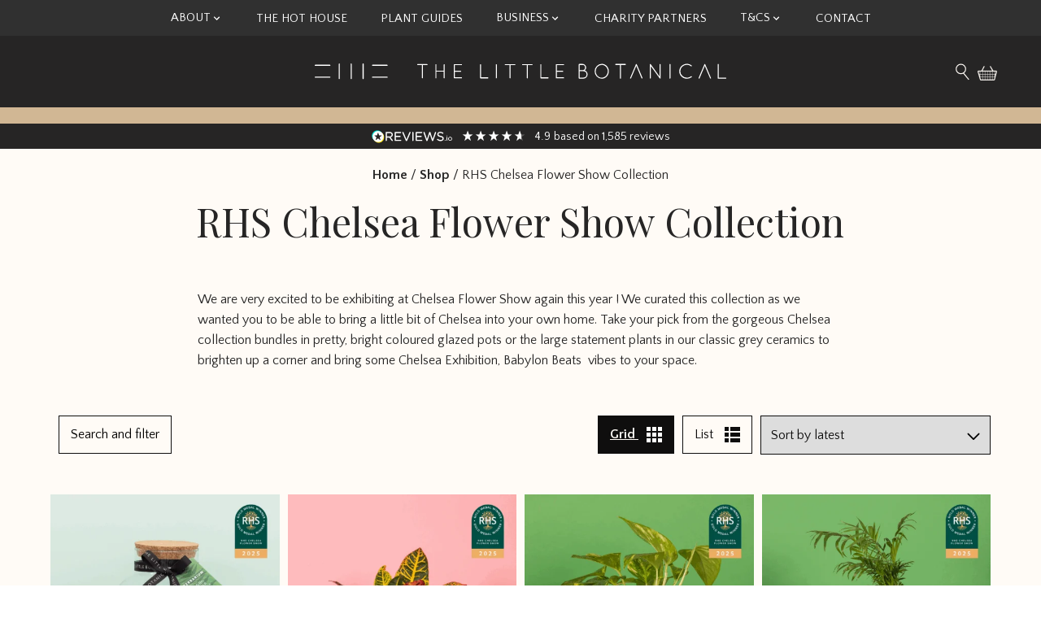

--- FILE ---
content_type: text/html; charset=UTF-8
request_url: https://thelittlebotanical.com/collections/rhs-chelsea-flower-show/page/3/
body_size: 37708
content:
<!doctype html><html lang="en-GB"><head><style>img.lazy{min-height:1px}</style><link href="https://thelittlebotanical.com/app/plugins/w3-total-cache/pub/js/lazyload.min.js" as="script"> <!-- Google Tag Manager --> <script>(function(w,d,s,l,i){w[l]=w[l]||[];w[l].push({'gtm.start':
    new Date().getTime(),event:'gtm.js'});var f=d.getElementsByTagName(s)[0],
    j=d.createElement(s),dl=l!='dataLayer'?'&l='+l:'';j.async=true;j.src=
    'https://www.googletagmanager.com/gtm.js?id='+i+dl;f.parentNode.insertBefore(j,f);
    })(window,document,'script','dataLayer','GTM-TPH7LJGS');</script> <!-- End Google Tag Manager --><meta charset="utf-8"><meta name="viewport" content="width=device-width, initial-scale=1"><meta name='robots' content='index, follow, max-image-preview:large, max-snippet:-1, max-video-preview:-1' /> <!-- Google Tag Manager for WordPress by gtm4wp.com --> <script data-cfasync="false" data-pagespeed-no-defer>var gtm4wp_datalayer_name = "dataLayer";
	var dataLayer = dataLayer || [];
	const gtm4wp_use_sku_instead = 0;
	const gtm4wp_currency = 'GBP';
	const gtm4wp_product_per_impression = 10;
	const gtm4wp_clear_ecommerce = true;
	const gtm4wp_datalayer_max_timeout = 2000;</script> <!-- End Google Tag Manager for WordPress by gtm4wp.com --> <!-- This site is optimized with the Yoast SEO Premium plugin v26.7 (Yoast SEO v26.7) - https://yoast.com/wordpress/plugins/seo/ --><link media="all" href="https://thelittlebotanical.com/app/cache/autoptimize/css/autoptimize_3daa4e8f8704515e2b8996cfe160fb6b.css" rel="stylesheet"><link media="only screen and (max-width: 768px)" href="https://thelittlebotanical.com/app/cache/autoptimize/css/autoptimize_6fe211f8bb15af76999ce9135805d7af.css" rel="stylesheet"><title>RHS Chelsea Flower Show Collection | The Little Botanical</title><meta name="description" content="This May, The Little Botanical will be back at the prestigious RHS Chelsea Flower Show with an immersive display inspired by one of the ancient wonders of the world; the Hanging Gardens of Babylon. Their captivating Chelsea Collection captures their display so you can bring a piece of Chelsea into your own home," /><link rel="canonical" href="https://thelittlebotanical.com/collections/rhs-chelsea-flower-show/" /><link rel="next" href="https://thelittlebotanical.com/collections/rhs-chelsea-flower-show/page/2/" /><meta property="og:locale" content="en_GB" /><meta property="og:type" content="article" /><meta property="og:title" content="RHS Chelsea Flower Show Collection" /><meta property="og:description" content="This May, The Little Botanical will be back at the prestigious RHS Chelsea Flower Show with an immersive display inspired by one of the ancient wonders of the world; the Hanging Gardens of Babylon. Their captivating Chelsea Collection captures their display so you can bring a piece of Chelsea into your own home," /><meta property="og:url" content="https://thelittlebotanical.com/collections/rhs-chelsea-flower-show/" /><meta property="og:site_name" content="The Little Botanical" /><meta property="og:image" content="https://thelittlebotanical.com/app/uploads/2025/06/Gold_v2.png" /><meta property="og:image:width" content="1400" /><meta property="og:image:height" content="2500" /><meta property="og:image:type" content="image/png" /><meta name="twitter:card" content="summary_large_image" /><meta name="twitter:site" content="@hellobotanical" /> <script type="application/ld+json" class="yoast-schema-graph">{"@context":"https://schema.org","@graph":[{"@type":"CollectionPage","@id":"https://thelittlebotanical.com/collections/rhs-chelsea-flower-show/","url":"https://thelittlebotanical.com/collections/rhs-chelsea-flower-show/","name":"RHS Chelsea Flower Show Collection | The Little Botanical","isPartOf":{"@id":"https://thelittlebotanical.com/#website"},"primaryImageOfPage":{"@id":"https://thelittlebotanical.com/collections/rhs-chelsea-flower-show/#primaryimage"},"image":{"@id":"https://thelittlebotanical.com/collections/rhs-chelsea-flower-show/#primaryimage"},"thumbnailUrl":"https://thelittlebotanical.com/app/uploads/2025/05/Medium-Glass-Terrarium.png","description":"This May, The Little Botanical will be back at the prestigious RHS Chelsea Flower Show with an immersive display inspired by one of the ancient wonders of the world; the Hanging Gardens of Babylon. Their captivating Chelsea Collection captures their display so you can bring a piece of Chelsea into your own home,","breadcrumb":{"@id":"https://thelittlebotanical.com/collections/rhs-chelsea-flower-show/#breadcrumb"},"inLanguage":"en-GB"},{"@type":"ImageObject","inLanguage":"en-GB","@id":"https://thelittlebotanical.com/collections/rhs-chelsea-flower-show/#primaryimage","url":"https://thelittlebotanical.com/app/uploads/2025/05/Medium-Glass-Terrarium.png","contentUrl":"https://thelittlebotanical.com/app/uploads/2025/05/Medium-Glass-Terrarium.png","width":1000,"height":1000},{"@type":"BreadcrumbList","@id":"https://thelittlebotanical.com/collections/rhs-chelsea-flower-show/#breadcrumb","itemListElement":[{"@type":"ListItem","position":1,"name":"Home","item":"https://thelittlebotanical.com/"},{"@type":"ListItem","position":2,"name":"Shop"}]},{"@type":"WebSite","@id":"https://thelittlebotanical.com/#website","url":"https://thelittlebotanical.com/","name":"The Little Botanical","description":"Houseplants Delivered To Your Door","publisher":{"@id":"https://thelittlebotanical.com/#organization"},"potentialAction":[{"@type":"SearchAction","target":{"@type":"EntryPoint","urlTemplate":"https://thelittlebotanical.com/?s={search_term_string}"},"query-input":{"@type":"PropertyValueSpecification","valueRequired":true,"valueName":"search_term_string"}}],"inLanguage":"en-GB"},{"@type":"Organization","@id":"https://thelittlebotanical.com/#organization","name":"The Little Botanical","url":"https://thelittlebotanical.com/","logo":{"@type":"ImageObject","inLanguage":"en-GB","@id":"https://thelittlebotanical.com/#/schema/logo/image/","url":"https://thelittlebotanical.com/app/uploads/2023/07/TLB_SEO_Logo.jpg","contentUrl":"https://thelittlebotanical.com/app/uploads/2023/07/TLB_SEO_Logo.jpg","width":800,"height":800,"caption":"The Little Botanical"},"image":{"@id":"https://thelittlebotanical.com/#/schema/logo/image/"},"sameAs":["https://www.facebook.com/thelittlebotanical","https://x.com/hellobotanical","https://www.instagram.com/thelittlebotanical/","https://www.tiktok.com/@thelittlebotanical"]}]}</script> <!-- / Yoast SEO Premium plugin. --><link rel='dns-prefetch' href='//www.googletagmanager.com' /><link rel='dns-prefetch' href='//cdnjs.cloudflare.com' /><link rel='dns-prefetch' href='//ajax.googleapis.com' /><link rel='dns-prefetch' href='//capi-automation.s3.us-east-2.amazonaws.com' /><link href='https://fonts.gstatic.com' crossorigin='anonymous' rel='preconnect' /><style id='wp-img-auto-sizes-contain-inline-css'>img:is([sizes=auto i],[sizes^="auto," i]){contain-intrinsic-size:3000px 1500px}
/*# sourceURL=wp-img-auto-sizes-contain-inline-css */</style><style id='wp-block-paragraph-inline-css'>.is-small-text{font-size:.875em}.is-regular-text{font-size:1em}.is-large-text{font-size:2.25em}.is-larger-text{font-size:3em}.has-drop-cap:not(:focus):first-letter{float:left;font-size:8.4em;font-style:normal;font-weight:100;line-height:.68;margin:.05em .1em 0 0;text-transform:uppercase}body.rtl .has-drop-cap:not(:focus):first-letter{float:none;margin-left:.1em}p.has-drop-cap.has-background{overflow:hidden}:root :where(p.has-background){padding:1.25em 2.375em}:where(p.has-text-color:not(.has-link-color)) a{color:inherit}p.has-text-align-left[style*="writing-mode:vertical-lr"],p.has-text-align-right[style*="writing-mode:vertical-rl"]{rotate:180deg}
/*# sourceURL=https://thelittlebotanical.com/wp/wp-includes/blocks/paragraph/style.min.css */</style><style id='woocommerce-inline-inline-css'>.woocommerce form .form-row .required { visibility: visible; }
/*# sourceURL=woocommerce-inline-inline-css */</style> <script src="https://ajax.googleapis.com/ajax/libs/jquery/3.1.1/jquery.min.js" id="jquery-js"></script> <script id="woocommerce-google-analytics-integration-gtag-js-after">/* Google Analytics for WooCommerce (gtag.js) */
					window.dataLayer = window.dataLayer || [];
					function gtag(){dataLayer.push(arguments);}
					// Set up default consent state.
					for ( const mode of [{"analytics_storage":"denied","ad_storage":"denied","ad_user_data":"denied","ad_personalization":"denied","region":["AT","BE","BG","HR","CY","CZ","DK","EE","FI","FR","DE","GR","HU","IS","IE","IT","LV","LI","LT","LU","MT","NL","NO","PL","PT","RO","SK","SI","ES","SE","GB","CH"]}] || [] ) {
						gtag( "consent", "default", { "wait_for_update": 500, ...mode } );
					}
					gtag("js", new Date());
					gtag("set", "developer_id.dOGY3NW", true);
					gtag("config", "G-SWPPC6FRQR", {"track_404":true,"allow_google_signals":true,"logged_in":false,"linker":{"domains":[],"allow_incoming":false},"custom_map":{"dimension1":"logged_in"}});
//# sourceURL=woocommerce-google-analytics-integration-gtag-js-after</script> <script src="https://cdnjs.cloudflare.com/ajax/libs/jquery.countdown/2.2.0/jquery.countdown.min.js?ver=6.9" id="countdown-js"></script> <script id="cartbounty-js-extra">var cartbounty_co = {"save_custom_fields":"1","checkout_fields":"#email, #billing_email, #billing-country, #billing_country, #billing-first_name, #billing_first_name, #billing-last_name, #billing_last_name, #billing-company, #billing_company, #billing-address_1, #billing_address_1, #billing-address_2, #billing_address_2, #billing-city, #billing_city, #billing-state, #billing_state, #billing-postcode, #billing_postcode, #billing-phone, #billing_phone, #shipping-country, #shipping_country, #shipping-first_name, #shipping_first_name, #shipping-last_name, #shipping_last_name, #shipping-company, #shipping_company, #shipping-address_1, #shipping_address_1, #shipping-address_2, #shipping_address_2, #shipping-city, #shipping_city, #shipping-state, #shipping_state, #shipping-postcode, #shipping_postcode, #shipping-phone, #checkbox-control-1, #ship-to-different-address-checkbox, #checkbox-control-0, #createaccount, #checkbox-control-2, #order-notes textarea, #order_comments","custom_email_selectors":".cartbounty-custom-email-field, .login #username, .wpforms-container input[type=\"email\"], .sgpb-form input[type=\"email\"], .pum-container input[type=\"email\"], .nf-form-cont input[type=\"email\"], .wpcf7 input[type=\"email\"], .fluentform input[type=\"email\"], .sib_signup_form input[type=\"email\"], .mailpoet_form input[type=\"email\"], .tnp input[type=\"email\"], .om-element input[type=\"email\"], .om-holder input[type=\"email\"], .poptin-popup input[type=\"email\"], .gform_wrapper input[type=\"email\"], .paoc-popup input[type=\"email\"], .ays-pb-form input[type=\"email\"], .hustle-form input[type=\"email\"], .et_pb_section input[type=\"email\"], .brave_form_form input[type=\"email\"], .ppsPopupShell input[type=\"email\"], .xoo-el-container input[type=\"email\"], .xoo-el-container input[name=\"xoo-el-username\"]","custom_phone_selectors":".cartbounty-custom-phone-field, .wpforms-container input[type=\"tel\"], .sgpb-form input[type=\"tel\"], .nf-form-cont input[type=\"tel\"], .wpcf7 input[type=\"tel\"], .fluentform input[type=\"tel\"], .om-element input[type=\"tel\"], .om-holder input[type=\"tel\"], .poptin-popup input[type=\"tel\"], .gform_wrapper input[type=\"tel\"], .paoc-popup input[type=\"tel\"], .ays-pb-form input[type=\"tel\"], .hustle-form input[name=\"phone\"], .et_pb_section input[type=\"tel\"], .xoo-el-container input[type=\"tel\"]","custom_button_selectors":".cartbounty-add-to-cart, .add_to_cart_button, .ajax_add_to_cart, .single_add_to_cart_button, .yith-wfbt-submit-button","consent_field":"","email_validation":"^[^\\s@]+@[^\\s@]+\\.[^\\s@]{2,}$","phone_validation":"^[+0-9\\s]\\s?\\d[0-9\\s-.]{6,30}$","nonce":"b33a469b50","ajaxurl":"https://thelittlebotanical.com/wp/wp-admin/admin-ajax.php"};
//# sourceURL=cartbounty-js-extra</script> <script src="https://thelittlebotanical.com/app/cache/autoptimize/js/autoptimize_single_631a87a170828ed568c09c89ae36b92d.js?ver=8.10" id="cartbounty-js"></script> <script src="https://thelittlebotanical.com/app/plugins/woocommerce/assets/js/jquery-blockui/jquery.blockUI.min.js?ver=2.7.0-wc.10.4.3" id="wc-jquery-blockui-js" data-wp-strategy="defer"></script> <script id="wc-add-to-cart-js-extra">var wc_add_to_cart_params = {"ajax_url":"/wp/wp-admin/admin-ajax.php","wc_ajax_url":"/?wc-ajax=%%endpoint%%","i18n_view_cart":"View basket","cart_url":"https://thelittlebotanical.com/basket/","is_cart":"","cart_redirect_after_add":"no"};
//# sourceURL=wc-add-to-cart-js-extra</script> <script src="https://thelittlebotanical.com/app/plugins/woocommerce/assets/js/frontend/add-to-cart.min.js?ver=10.4.3" id="wc-add-to-cart-js" defer data-wp-strategy="defer"></script> <script src="https://thelittlebotanical.com/app/plugins/woocommerce/assets/js/js-cookie/js.cookie.min.js?ver=2.1.4-wc.10.4.3" id="wc-js-cookie-js" defer data-wp-strategy="defer"></script> <script id="woocommerce-js-extra">var woocommerce_params = {"ajax_url":"/wp/wp-admin/admin-ajax.php","wc_ajax_url":"/?wc-ajax=%%endpoint%%","i18n_password_show":"Show password","i18n_password_hide":"Hide password"};
//# sourceURL=woocommerce-js-extra</script> <script src="https://thelittlebotanical.com/app/plugins/woocommerce/assets/js/frontend/woocommerce.min.js?ver=10.4.3" id="woocommerce-js" defer data-wp-strategy="defer"></script> <script id="search-filter-plugin-build-js-extra">var SF_LDATA = {"ajax_url":"https://thelittlebotanical.com/wp/wp-admin/admin-ajax.php","home_url":"https://thelittlebotanical.com/","extensions":[]};
//# sourceURL=search-filter-plugin-build-js-extra</script> <script src="https://thelittlebotanical.com/app/plugins/search-filter-pro/public/assets/js/search-filter-build.min.js?ver=2.5.21" id="search-filter-plugin-build-js"></script> <script src="https://thelittlebotanical.com/app/plugins/search-filter-pro/public/assets/js/chosen.jquery.min.js?ver=2.5.21" id="search-filter-plugin-chosen-js"></script> <!-- Google Tag Manager for WordPress by gtm4wp.com --> <!-- GTM Container placement set to footer --> <script data-cfasync="false" data-pagespeed-no-defer>var dataLayer_content = {"pagePostType":"product","pagePostType2":"tax-product","pageCategory":[],"customerTotalOrders":0,"customerTotalOrderValue":0,"customerFirstName":"","customerLastName":"","customerBillingFirstName":"","customerBillingLastName":"","customerBillingCompany":"","customerBillingAddress1":"","customerBillingAddress2":"","customerBillingCity":"","customerBillingState":"","customerBillingPostcode":"","customerBillingCountry":"","customerBillingEmail":"","customerBillingEmailHash":"","customerBillingPhone":"","customerShippingFirstName":"","customerShippingLastName":"","customerShippingCompany":"","customerShippingAddress1":"","customerShippingAddress2":"","customerShippingCity":"","customerShippingState":"","customerShippingPostcode":"","customerShippingCountry":"","cartContent":{"totals":{"applied_coupons":[],"discount_total":0,"subtotal":0,"total":0},"items":[]}};
	dataLayer.push( dataLayer_content );</script> <script data-cfasync="false" data-pagespeed-no-defer>if (typeof gtag == "undefined") {
			function gtag(){dataLayer.push(arguments);}
		}

		gtag("consent", "default", {
			"analytics_storage": "denied",
			"ad_storage": "denied",
			"ad_user_data": "denied",
			"ad_personalization": "denied",
			"functionality_storage": "denied",
			"security_storage": "denied",
			"personalization_storage": "denied",
		});</script> <script data-cfasync="false" data-pagespeed-no-defer>(function(w,d,s,l,i){w[l]=w[l]||[];w[l].push({'gtm.start':
new Date().getTime(),event:'gtm.js'});var f=d.getElementsByTagName(s)[0],
j=d.createElement(s),dl=l!='dataLayer'?'&l='+l:'';j.async=true;j.src=
'//www.googletagmanager.com/gtm.js?id='+i+dl;f.parentNode.insertBefore(j,f);
})(window,document,'script','dataLayer','GTM-TPH7LJGS');</script> <!-- End Google Tag Manager for WordPress by gtm4wp.com --><link rel="apple-touch-icon" sizes="57x57" href="https://thelittlebotanical.com/app/themes/lark/resources/assets/favicon/apple-icon-57x57.png"><link rel="apple-touch-icon" sizes="60x60" href="https://thelittlebotanical.com/app/themes/lark/resources/assets/favicon/apple-icon-60x60.png"><link rel="apple-touch-icon" sizes="72x72" href="https://thelittlebotanical.com/app/themes/lark/resources/assets/favicon/apple-icon-72x72.png"><link rel="apple-touch-icon" sizes="76x76" href="https://thelittlebotanical.com/app/themes/lark/resources/assets/favicon/apple-icon-76x76.png"><link rel="apple-touch-icon" sizes="114x114" href="https://thelittlebotanical.com/app/themes/lark/resources/assets/favicon/apple-icon-114x114.png"><link rel="apple-touch-icon" sizes="120x120" href="https://thelittlebotanical.com/app/themes/lark/resources/assets/favicon/apple-icon-120x120.png"><link rel="apple-touch-icon" sizes="144x144" href="https://thelittlebotanical.com/app/themes/lark/resources/assets/favicon/apple-icon-144x144.png"><link rel="apple-touch-icon" sizes="152x152" href="https://thelittlebotanical.com/app/themes/lark/resources/assets/favicon/apple-icon-152x152.png"><link rel="apple-touch-icon" sizes="180x180" href="https://thelittlebotanical.com/app/themes/lark/resources/assets/favicon/apple-icon-180x180.png"><link rel="icon" type="image/png" sizes="192x192"  href="https://thelittlebotanical.com/app/themes/lark/resources/assets/favicon/android-icon-192x192.png"><link rel="icon" type="image/png" sizes="32x32" href="https://thelittlebotanical.com/app/themes/lark/resources/assets/favicon/favicon-32x32.png"><link rel="icon" type="image/png" sizes="96x96" href="https://thelittlebotanical.com/app/themes/lark/resources/assets/favicon/favicon-96x96.png"><link rel="icon" type="image/png" sizes="16x16" href="https://thelittlebotanical.com/app/themes/lark/resources/assets/favicon/favicon-16x16.png"><link rel="shortcut icon" href="https://thelittlebotanical.com/app/themes/lark/resources/assets/favicon/favicon-16x16.png"><link rel="manifest" href="https://thelittlebotanical.com/app/themes/lark/resources/assets/favicon/manifest.json"><meta name="msapplication-TileColor" content="#ffffff"><meta name="msapplication-TileImage" content="https://thelittlebotanical.com/app/themes/lark/resources/assets/favicon/ms-icon-144x144.png"><meta name="theme-color" content="#ffffff"> <script data-domain="thelittlebotanical.com" src="https://plausible.wecreatedigital.co.uk/js/plausible.js" defer></script> <!-- Google tag (gtag.js) --> <script async src="https://www.googletagmanager.com/gtag/js?id=GT-NM8LP9G7"></script> <script>window.dataLayer = window.dataLayer || [];
      function gtag(){dataLayer.push(arguments);}
      gtag('js', new Date());

      gtag('config', 'GT-NM8LP9G7');</script> <noscript><style>.woocommerce-product-gallery{ opacity: 1 !important; }</style></noscript> <!-- Meta Pixel Code --> <script type='text/javascript'>!function(f,b,e,v,n,t,s){if(f.fbq)return;n=f.fbq=function(){n.callMethod?
n.callMethod.apply(n,arguments):n.queue.push(arguments)};if(!f._fbq)f._fbq=n;
n.push=n;n.loaded=!0;n.version='2.0';n.queue=[];t=b.createElement(e);t.async=!0;
t.src=v;s=b.getElementsByTagName(e)[0];s.parentNode.insertBefore(t,s)}(window,
document,'script','https://connect.facebook.net/en_US/fbevents.js');</script> <!-- End Meta Pixel Code --> <script type='text/javascript'>var url = window.location.origin + '?ob=open-bridge';
            fbq('set', 'openbridge', '368236033631376', url);
fbq('init', '368236033631376', {}, {
    "agent": "wordpress-6.9-4.1.5"
})</script><script type='text/javascript'>fbq('track', 'PageView', []);</script> <script  type="text/javascript">!function(f,b,e,v,n,t,s){if(f.fbq)return;n=f.fbq=function(){n.callMethod?
					n.callMethod.apply(n,arguments):n.queue.push(arguments)};if(!f._fbq)f._fbq=n;
					n.push=n;n.loaded=!0;n.version='2.0';n.queue=[];t=b.createElement(e);t.async=!0;
					t.src=v;s=b.getElementsByTagName(e)[0];s.parentNode.insertBefore(t,s)}(window,
					document,'script','https://connect.facebook.net/en_US/fbevents.js');</script> <!-- WooCommerce Facebook Integration Begin --> <script  type="text/javascript">fbq('init', '368236033631376', {}, {
    "agent": "woocommerce_0-10.4.3-3.5.15"
});

				document.addEventListener( 'DOMContentLoaded', function() {
					// Insert placeholder for events injected when a product is added to the cart through AJAX.
					document.body.insertAdjacentHTML( 'beforeend', '<div class=\"wc-facebook-pixel-event-placeholder\"></div>' );
				}, false );</script> <!-- WooCommerce Facebook Integration End --><style id="wp-custom-css">.wc-block-mini-cart__footer-actions>.flex>a:first-child {
	display: block !important;
	width: 100% !important;
	margin-right: 0 !important;
}

.wc-block-mini-cart__footer-actions>.flex>a:last-child {
	display: none !important;
}

.wc-block-mini-cart__footer-actions div {
	padding-bottom: 0px !important;
}

form.search-form {
	z-index: -1;
}

.woocommerce-checkout-review-order-table .coupon-form td .woocommerce-form-coupon p:first-of-type {
	display: block !important;
	background: white !important;
}

.woocommerce form .form-row.woocommerce-validated input.input-text {
	border: none !important;
	border-radius: 0px !important;
}

.searchandfilter > ul > li .sf-item-227 {
	display: block !important;
	visibility: visible !important;
}

.ywgc-main-form-preview-container {
	display: none !important;
}

.gift-cards_form .gift_card_template_button {
	display: flex !important;
	margin-bottom: 30px !important;
}

img[hidden] {
  display: none !important;
}</style> <script async defer src="https://tools.luckyorange.com/core/lo.js?site-id=c0707905"></script> <style id='wc-blocks-style-inline-css'>:root{--drawer-width: 480px}
:root{--drawer-width: 480px}
/*# sourceURL=wc-blocks-style-inline-css */</style><style id='wp-interactivity-router-animations-inline-css'>.wp-interactivity-router-loading-bar {
				position: fixed;
				top: 0;
				left: 0;
				margin: 0;
				padding: 0;
				width: 100vw;
				max-width: 100vw !important;
				height: 4px;
				background-color: #000;
				opacity: 0
			}
			.wp-interactivity-router-loading-bar.start-animation {
				animation: wp-interactivity-router-loading-bar-start-animation 30s cubic-bezier(0.03, 0.5, 0, 1) forwards
			}
			.wp-interactivity-router-loading-bar.finish-animation {
				animation: wp-interactivity-router-loading-bar-finish-animation 300ms ease-in
			}
			@keyframes wp-interactivity-router-loading-bar-start-animation {
				0% { transform: scaleX(0); transform-origin: 0 0; opacity: 1 }
				100% { transform: scaleX(1); transform-origin: 0 0; opacity: 1 }
			}
			@keyframes wp-interactivity-router-loading-bar-finish-animation {
				0% { opacity: 1 }
				50% { opacity: 1 }
				100% { opacity: 0 }
			}
/*# sourceURL=wp-interactivity-router-animations-inline-css */</style></head><body class="archive paged tax-product_tag term-rhs-chelsea-flower-show term-394 wp-embed-responsive wp-theme-lark woocommerce theme-lark woocommerce-page woocommerce-no-js woo-variation-swatches wvs-behavior-blur-no-cross wvs-theme-lark wvs-show-label wvs-tooltip"> <!-- Google Tag Manager (noscript) --> <noscript><iframe src="https://www.googletagmanager.com/ns.html?id=GTM-TPH7LJGS"
 height="0" width="0" style="display:none;visibility:hidden"></iframe></noscript> <!-- End Google Tag Manager (noscript) --> <!-- Meta Pixel Code --> <noscript> <img class="lazy" height="1" width="1" style="display:none" alt="fbpx"
src="data:image/svg+xml,%3Csvg%20xmlns='http://www.w3.org/2000/svg'%20viewBox='0%200%201%201'%3E%3C/svg%3E" data-src="https://www.facebook.com/tr?id=368236033631376&ev=PageView&noscript=1" /> </noscript> <!-- End Meta Pixel Code --><div id="app"> <a class="sr-only focus:not-sr-only" href="#main"> Skip to content </a><div class="bg-grey-dark"><div id="navTopSiteContainer" class="container hidden mx-auto xl:flex justify-center"><nav class="nav-primary nav-menu-clickguard" id="menu-top-menu" aria-label="Top Site Nav"><ul id="menu-top-site-nav" class="flex flex-row items-center top-hat-menu text-white"><li id="menu-item-344" class="menu-item menu-item-type-post_type menu-item-object-page menu-item-has-children menu-item-344 dropdown"><button title="About" data-toggle="dropdown" class="dropdown-toggle hover:underline">About<svg viewBox="0 0 24 24" class="pl-0.5 w-1.5 h-1.5 fill-white inline-block"><path d="M7.41,8.58L12,13.17L16.59,8.58L18,10L12,16L6,10L7.41,8.58Z" /></svg></button><ul role="menu" class="dropdown-menu tophat-menu" data-depth="0"><li id="menu-item-10614" class="menu-item menu-item-type-post_type menu-item-object-page menu-item-10614"><a title="About Us" href="https://thelittlebotanical.com/about/">About Us</a></li><li id="menu-item-6835" class="menu-item menu-item-type-post_type menu-item-object-page menu-item-6835"><a title="Our mission" href="https://thelittlebotanical.com/our-mission/">Our mission</a></li><li id="menu-item-6836" class="menu-item menu-item-type-post_type menu-item-object-page menu-item-6836"><a title="Helping the Planet" href="https://thelittlebotanical.com/helping-the-planet/">Helping the Planet</a></li><li id="menu-item-6834" class="menu-item menu-item-type-post_type menu-item-object-page menu-item-6834"><a title="Meet our team" href="https://thelittlebotanical.com/about/meet-our-team/">Meet our team</a></li><li id="menu-item-12022" class="menu-item menu-item-type-post_type menu-item-object-page menu-item-12022"><a title="Shop the Look" href="https://thelittlebotanical.com/shop-the-look/">Shop the Look</a></li></ul></li><li id="menu-item-348" class="menu-item menu-item-type-custom menu-item-object-custom menu-item-348"><a title="The Hot House" href="/blog">The Hot House</a></li><li id="menu-item-349" class="menu-item menu-item-type-custom menu-item-object-custom menu-item-349"><a title="Plant Guides" href="/guides">Plant Guides</a></li><li id="menu-item-9379" class="menu-item menu-item-type-custom menu-item-object-custom menu-item-has-children menu-item-9379 dropdown"><button title="Business" data-toggle="dropdown" class="dropdown-toggle hover:underline">Business<svg viewBox="0 0 24 24" class="pl-0.5 w-1.5 h-1.5 fill-white inline-block"><path d="M7.41,8.58L12,13.17L16.59,8.58L18,10L12,16L6,10L7.41,8.58Z" /></svg></button><ul role="menu" class="dropdown-menu tophat-menu" data-depth="0"><li id="menu-item-3635" class="menu-item menu-item-type-post_type menu-item-object-page menu-item-3635"><a title="Corporate Gifting" href="https://thelittlebotanical.com/business/corporate-gifting/">Corporate Gifting</a></li><li id="menu-item-295156" class="menu-item menu-item-type-custom menu-item-object-custom menu-item-295156"><a title="Register for trade" target="_blank" rel="nofollow" href="https://www.faire.com/en-gb/direct/thelittlebotanical?signUp=direct">Register for trade</a></li><li id="menu-item-3639" class="menu-item menu-item-type-post_type menu-item-object-page menu-item-3639"><a title="Work with us" href="https://thelittlebotanical.com/business/work-with-us/">Work with us</a></li></ul></li><li id="menu-item-3640" class="menu-item menu-item-type-post_type menu-item-object-page menu-item-3640"><a title="Charity Partners" href="https://thelittlebotanical.com/charity-partners/">Charity Partners</a></li><li id="menu-item-9380" class="menu-item menu-item-type-custom menu-item-object-custom menu-item-has-children menu-item-9380 dropdown"><button title="T&amp;Cs" data-toggle="dropdown" class="dropdown-toggle hover:underline">T&#038;Cs<svg viewBox="0 0 24 24" class="pl-0.5 w-1.5 h-1.5 fill-white inline-block"><path d="M7.41,8.58L12,13.17L16.59,8.58L18,10L12,16L6,10L7.41,8.58Z" /></svg></button><ul role="menu" class="dropdown-menu tophat-menu" data-depth="0"><li id="menu-item-9381" class="menu-item menu-item-type-post_type menu-item-object-page menu-item-9381"><a title="Terms and conditions" href="https://thelittlebotanical.com/terms-and-conditions/">Terms and conditions</a></li><li id="menu-item-9382" class="menu-item menu-item-type-post_type menu-item-object-page menu-item-9382"><a title="Delivery and Returns" href="https://thelittlebotanical.com/delivery-and-returns/">Delivery and Returns</a></li><li id="menu-item-9384" class="menu-item menu-item-type-post_type menu-item-object-page menu-item-9384"><a title="Cookie policy" href="https://thelittlebotanical.com/cookie-policy/">Cookie policy</a></li><li id="menu-item-9383" class="menu-item menu-item-type-post_type menu-item-object-page menu-item-privacy-policy menu-item-9383"><a title="Privacy Policy" href="https://thelittlebotanical.com/privacy-policy/">Privacy Policy</a></li></ul></li><li id="menu-item-3642" class="menu-item menu-item-type-post_type menu-item-object-page menu-item-3642"><a title="Contact" href="https://thelittlebotanical.com/contact/">Contact</a></li><li id="menu-item-158228" class="mobile-only menu-item menu-item-type-post_type menu-item-object-page menu-item-158228"><a title="My account" href="https://thelittlebotanical.com/my-account/">My account</a></li></ul></nav></div></div><header class="bg-dusty-black sticky top-0 xl:relative z-40"><div id="masthead" class="container mx-auto flex flex-row items-start justify-center items-center py-[20px] md:py-[34px] h-[80px] md:h-[88px]"> <a class="brand block flex flex-row -ml-2 sm:ml-0 items-center justify-center" href="https://thelittlebotanical.com/"> <img height="20px" src="data:image/svg+xml,%3Csvg%20xmlns='http://www.w3.org/2000/svg'%20viewBox='0%200%201%201'%3E%3C/svg%3E" data-src="https://thelittlebotanical.com/app/themes/lark/public/images/tlb-logo-horz-w.e6c65a.svg" class="hidden xl:block xl:w-full lazy" alt="The Little Botanical horizontal logo" /> <noscript><img height="40px" src="data:image/svg+xml,%3Csvg%20xmlns='http://www.w3.org/2000/svg'%20viewBox='0%200%201%201'%3E%3C/svg%3E" data-src="https://thelittlebotanical.com/app/themes/lark/public/images/tlb-logo-stacked-w.e6f073.svg" class="block xl:hidden h-3 lazy" alt="The Little Botanical stacked logo" /></noscript><img height="40px" src='data:image/svg+xml,%3Csvg%20xmlns=%22http://www.w3.org/2000/svg%22%20viewBox=%220%200%20210%2040%22%3E%3C/svg%3E' data-src="https://thelittlebotanical.com/app/themes/lark/public/images/tlb-logo-stacked-w.e6f073.svg" class="lazyload block xl:hidden h-3" alt="The Little Botanical stacked logo" /> </a><div class="top-user-meta flex flex-row items-center absolute right-0 gap-2 mr-1 md:mr-3"> <button class="brand block search-button" href="https://thelittlebotanical.com/"> <span class="sr-only">Search for products</span> <noscript><img class="lazy" src="data:image/svg+xml,%3Csvg%20xmlns='http://www.w3.org/2000/svg'%20viewBox='0%200%201%201'%3E%3C/svg%3E" data-src="https://thelittlebotanical.com/app/themes/lark/public/images/icons/tlb-icon-search.13fece.svg" alt="Icon to represent search" /></noscript><img class="lazyload" src='data:image/svg+xml,%3Csvg%20xmlns=%22http://www.w3.org/2000/svg%22%20viewBox=%220%200%20210%20140%22%3E%3C/svg%3E' data-src="https://thelittlebotanical.com/app/themes/lark/public/images/icons/tlb-icon-search.13fece.svg" alt="Icon to represent search" /> </button> <a href="https://thelittlebotanical.com/my-account/" class="nav-shop-meta header-account text-white"> <span class="sr-only">My account</span> <noscript><img class="lazy" src="data:image/svg+xml,%3Csvg%20xmlns='http://www.w3.org/2000/svg'%20viewBox='0%200%201%201'%3E%3C/svg%3E" data-src="https://thelittlebotanical.com/app/themes/lark/public/images/icons/tlb-icon-profile.31147b.svg" alt="Icon to represent the 'my account' section of the website" /></noscript><img class="lazyload" src='data:image/svg+xml,%3Csvg%20xmlns=%22http://www.w3.org/2000/svg%22%20viewBox=%220%200%20210%20140%22%3E%3C/svg%3E' data-src="https://thelittlebotanical.com/app/themes/lark/public/images/icons/tlb-icon-profile.31147b.svg" alt="Icon to represent the 'my account' section of the website" /> </a> <!--mfunc--><ul id="site-header-cart" class="site-header-cart menu"><li><div data-block-name="woocommerce/mini-cart"
 data-wp-interactive="woocommerce/mini-cart"
 data-wp-init="callbacks.setupEventListeners"
 data-wp-init--refresh-cart-items="woocommerce::actions.refreshCartItems"
 data-wp-watch="callbacks.disableScrollingOnBody"
 data-wp-context='{"productCountVisibility":"greater_than_zero"}'				class="wc-block-mini-cart wp-block-woocommerce-mini-cart "
 style=""
 > <button aria-label="Number of items in the basket: 0" 
 data-wp-init="callbacks.saveMiniCartButtonRef"
 data-wp-on--click="actions.openDrawer"
 data-wp-bind--aria-label="state.buttonAriaLabel"
 class="wc-block-mini-cart__button"
 > <span class="wc-block-mini-cart__quantity-badge"> <svg xmlns="http://www.w3.org/2000/svg" fill="currentColor" class="wc-block-mini-cart__icon" viewBox="0 0 32 32"><circle cx="12.667" cy="24.667" r="2"/><circle cx="23.333" cy="24.667" r="2"/><path fill-rule="evenodd" d="M9.285 10.036a1 1 0 0 1 .776-.37h15.272a1 1 0 0 1 .99 1.142l-1.333 9.333A1 1 0 0 1 24 21H12a1 1 0 0 1-.98-.797L9.083 10.87a1 1 0 0 1 .203-.834m2.005 1.63L12.814 19h10.319l1.047-7.333z" clip-rule="evenodd"/><path fill-rule="evenodd" d="M5.667 6.667a1 1 0 0 1 1-1h2.666a1 1 0 0 1 .984.82l.727 4a1 1 0 1 1-1.967.359l-.578-3.18H6.667a1 1 0 0 1-1-1" clip-rule="evenodd"/></svg> <span hidden data-wp-bind--hidden="!state.badgeIsVisible" data-wp-text="state.totalItemsInCart" class="wc-block-mini-cart__badge" style="">0</span> </span> </button></div></li></ul> <!--/mfunc--></div> <button class="menu-icon flex xl:hidden flex-col"><div class="bar"></div><div class="bar"></div><div class="bar"></div> <span class="sr-only">Open main menu</span> </button></div></header><div class="main-store navigation bg-breakfast-tea"><nav class="nav-menu-clickguard fluid-container mx-auto flex flex-row justify-center divide-x divide-slate-700 py-0 xl:py-1" id="menu-store-menu"><ul id="menu-main-store-nav" class="flex flex-col xl:flex-row main-store-nav"><li id="menu-item-310774" class="menu-item menu-item-type-custom menu-item-object-custom menu-item-310774"><a title="SALE! 📣" href="https://thelittlebotanical.com/discounted-plants/"><span>SALE! 📣</span></a></li><li id="menu-item-3643" class="menu-item menu-item-type-taxonomy menu-item-object-product_cat menu-item-has-children menu-item-3643 dropdown"><button title="Indoor plants" data-toggle="dropdown" class="dropdown-toggle">Indoor plants </button><ul role="menu" class=" dropdown-menu " data-depth="0"><li id="menu-item-6446" class="nav-link-all menu-item menu-item-type-taxonomy menu-item-object-product_cat menu-item-6446"><a title="All indoor plants 🌱" href="https://thelittlebotanical.com/product-category/indoor-plants/"><span>All indoor plants 🌱</span></a></li><li id="menu-item-6327" class="menu-item menu-item-type-custom menu-item-object-custom menu-item-has-children menu-item-6327 dropdown"><a title="Plant Type" href="#"><span>Plant Type</span></a><ul role="menu" class=" dropdown-menu " data-depth="1"><li id="menu-item-6328" class="menu-item menu-item-type-taxonomy menu-item-object-product_cat menu-item-6328"><a title="Green foliage" href="https://thelittlebotanical.com/product-category/indoor-plants/green-foliage/"><span>Green foliage</span></a></li><li id="menu-item-9219" class="menu-item menu-item-type-taxonomy menu-item-object-product_cat menu-item-9219"><a title="🌵 Succulents &amp; cacti" href="https://thelittlebotanical.com/product-category/indoor-plants/succulents-cacti/"><span>🌵 Succulents &#038; cacti</span></a></li><li id="menu-item-285535" class="menu-item menu-item-type-custom menu-item-object-custom menu-item-285535"><a title="Patterned Plants" href="https://thelittlebotanical.com/product-category/indoor/colourful-plants"><span>Patterned Plants</span></a></li><li id="menu-item-12374" class="menu-item menu-item-type-taxonomy menu-item-object-product_cat menu-item-12374"><a title="Trailing" href="https://thelittlebotanical.com/product-category/indoor-plants/trailing/"><span>Trailing</span></a></li><li id="menu-item-306932" class="menu-item menu-item-type-custom menu-item-object-custom menu-item-306932"><a title="Terrariums" href="https://thelittlebotanical.com/product-category/terrariums"><span>Terrariums</span></a></li><li id="menu-item-3644" class="menu-item menu-item-type-taxonomy menu-item-object-product_cat menu-item-3644"><a title="Flowering Plants" href="https://thelittlebotanical.com/product-category/flowering-plants/"><span>Flowering Plants</span></a></li><li id="menu-item-11309" class="menu-item menu-item-type-custom menu-item-object-custom menu-item-11309"><a title="Refills" href="/pot/refills/"><span>Refills</span></a></li><li id="menu-item-12438" class="menu-item menu-item-type-taxonomy menu-item-object-product_cat menu-item-12438"><a title="Peat-free" href="https://thelittlebotanical.com/product-category/peat-free-houseplants/"><span>Peat-free</span></a></li><li id="menu-item-288105" class="menu-item menu-item-type-custom menu-item-object-custom menu-item-288105"><a title="Rare and Unusual" href="https://thelittlebotanical.com/superpowers/rare-and-unusual"><span>Rare and Unusual</span></a></li></ul></li><li id="menu-item-11578" class="menu-item menu-item-type-custom menu-item-object-custom menu-item-has-children menu-item-11578 dropdown"><a title="Botanical Families" href="/product-category/botanical-families/"><span>Botanical Families</span></a><ul role="menu" class=" dropdown-menu " data-depth="1"><li id="menu-item-3657" class="menu-item menu-item-type-taxonomy menu-item-object-product_cat menu-item-3657"><a title="Ferns" href="https://thelittlebotanical.com/product-category/botanical-families/ferns/"><span>Ferns</span></a></li><li id="menu-item-12375" class="menu-item menu-item-type-taxonomy menu-item-object-product_cat menu-item-12375"><a title="Dracaena" href="https://thelittlebotanical.com/product-category/botanical-families/dracaena/"><span>Dracaena</span></a></li><li id="menu-item-12376" class="menu-item menu-item-type-taxonomy menu-item-object-product_cat menu-item-12376"><a title="Sansevieria" href="https://thelittlebotanical.com/product-category/botanical-families/sansevieria/"><span>Sansevieria</span></a></li><li id="menu-item-11834" class="menu-item menu-item-type-taxonomy menu-item-object-product_cat menu-item-11834"><a title="Devil&#039;s Ivy" href="https://thelittlebotanical.com/product-category/botanical-families/devils-ivy/"><span>Devil&#8217;s Ivy</span></a></li><li id="menu-item-12377" class="menu-item menu-item-type-taxonomy menu-item-object-product_cat menu-item-12377"><a title="Calathea" href="https://thelittlebotanical.com/product-category/botanical-families/calathea/"><span>Calathea</span></a></li><li id="menu-item-3662" class="menu-item menu-item-type-taxonomy menu-item-object-product_cat menu-item-3662"><a title="Begonia" href="https://thelittlebotanical.com/product-category/botanical-families/begonia/"><span>Begonia</span></a></li></ul></li><li id="menu-item-6330" class="menu-item menu-item-type-custom menu-item-object-custom menu-item-has-children menu-item-6330 dropdown"><a title="Size" href="#"><span>Size</span></a><ul role="menu" class=" dropdown-menu " data-depth="1"><li id="menu-item-6334" class="menu-item menu-item-type-taxonomy menu-item-object-pa_size menu-item-6334"><a title="Mini (10-15cm)" href="https://thelittlebotanical.com/indoor-plants/mini/"><span>Mini (10-15cm)</span></a></li><li id="menu-item-6333" class="menu-item menu-item-type-taxonomy menu-item-object-pa_size menu-item-6333"><a title="Small (15-30cm)" href="https://thelittlebotanical.com/indoor-plants/small/"><span>Small (15-30cm)</span></a></li><li id="menu-item-6331" class="menu-item menu-item-type-taxonomy menu-item-object-pa_size menu-item-6331"><a title="Medium (20-40cm)" href="https://thelittlebotanical.com/indoor-plants/medium/"><span>Medium (20-40cm)</span></a></li><li id="menu-item-6332" class="menu-item menu-item-type-taxonomy menu-item-object-pa_size menu-item-6332"><a title="Big (40-75cm)" href="https://thelittlebotanical.com/indoor-plants/big/"><span>Big (40-75cm)</span></a></li><li id="menu-item-6335" class="menu-item menu-item-type-taxonomy menu-item-object-pa_size menu-item-6335"><a title="Large (75-100cm)" href="https://thelittlebotanical.com/indoor-plants/large/"><span>Large (75-100cm)</span></a></li><li id="menu-item-6336" class="menu-item menu-item-type-taxonomy menu-item-object-pa_size menu-item-6336"><a title="Extra large (100-150cm)" href="https://thelittlebotanical.com/indoor-plants/xl/"><span>Extra large (100-150cm)</span></a></li></ul></li><li id="menu-item-6346" class="menu-item menu-item-type-custom menu-item-object-custom menu-item-has-children menu-item-6346 dropdown"><a title="Light Level" href="#"><span>Light Level</span></a><ul role="menu" class=" dropdown-menu " data-depth="1"><li id="menu-item-305876" class="menu-item menu-item-type-custom menu-item-object-custom menu-item-305876"><a title="Low" href="https://thelittlebotanical.com/light-levels/low-light-plants/"><span>Low</span></a></li><li id="menu-item-158729" class="menu-item menu-item-type-custom menu-item-object-custom menu-item-158729"><a title="Medium" href="/light-levels/medium/"><span>Medium</span></a></li><li id="menu-item-158731" class="menu-item menu-item-type-custom menu-item-object-custom menu-item-158731"><a title="Bright" href="/light-levels/bright/"><span>Bright</span></a></li></ul></li><li id="menu-item-6341" class="menu-item menu-item-type-custom menu-item-object-custom menu-item-has-children menu-item-6341 dropdown"><a title="Superpower" href="#"><span>Superpower</span></a><ul role="menu" class=" dropdown-menu " data-depth="1"><li id="menu-item-11325" class="menu-item menu-item-type-taxonomy menu-item-object-superpowers menu-item-11325"><a title="Pet-friendly" href="https://thelittlebotanical.com/superpowers/pet-friendly/"><span>Pet-friendly</span></a></li><li id="menu-item-11324" class="menu-item menu-item-type-taxonomy menu-item-object-superpowers menu-item-11324"><a title="Air-purifying" href="https://thelittlebotanical.com/superpowers/air-purifying/"><span>Air-purifying</span></a></li><li id="menu-item-283121" class="menu-item menu-item-type-custom menu-item-object-custom menu-item-283121"><a title="Easy Care" href="https://thelittlebotanical.com/superpowers/easy-care"><span>Easy Care</span></a></li><li id="menu-item-287799" class="menu-item menu-item-type-custom menu-item-object-custom menu-item-287799"><a title="Rare &amp; Unusual" href="https://thelittlebotanical.com/superpowers/rare-and-unusual"><span>Rare &#038; Unusual</span></a></li></ul></li></ul></li><li id="menu-item-306563" class="menu-item menu-item-type-custom menu-item-object-custom menu-item-306563"><a title="New In" href="https://thelittlebotanical.com/collections/new/"><span>New In</span></a></li><li id="menu-item-297975" class="menu-item menu-item-type-custom menu-item-object-custom menu-item-297975"><a title="💐 Send Flowers" href="https://thelittlebotanical.com/product-category/the-little-botanical-fresh-flowers/"><span>💐 Send Flowers</span></a></li><li id="menu-item-299479" class="menu-item menu-item-type-custom menu-item-object-custom menu-item-299479"><a title="Bundle &amp; Save" href="https://thelittlebotanical.com/product-category/indoor/plant-bundle/"><span>Bundle &#038; Save</span></a></li><li id="menu-item-6458" class="menu-item menu-item-type-custom menu-item-object-custom menu-item-has-children menu-item-6458 dropdown"><button title="Collections" data-toggle="dropdown" class="dropdown-toggle">Collections </button><ul role="menu" class=" dropdown-menu " data-depth="0"><li id="menu-item-6468" class="menu-item menu-item-type-custom menu-item-object-custom menu-item-has-children menu-item-6468 dropdown"><a title="Collections" href="#"><span>Collections</span></a><ul role="menu" class=" dropdown-menu " data-depth="1"><li id="menu-item-300260" class="menu-item menu-item-type-taxonomy menu-item-object-product_tag menu-item-300260"><a title="RHS Chelsea Collection" href="https://thelittlebotanical.com/collections/rhs-chelsea-flower-show/"><span>RHS Chelsea Collection</span></a></li><li id="menu-item-9045" class="menu-item menu-item-type-taxonomy menu-item-object-product_tag menu-item-9045"><a title="Best-sellers" href="https://thelittlebotanical.com/collections/best-sellers/"><span>Best-sellers</span></a></li><li id="menu-item-306377" class="menu-item menu-item-type-custom menu-item-object-custom menu-item-306377"><a title="Terrariums" href="https://thelittlebotanical.com/product-category/terrariums"><span>Terrariums</span></a></li><li id="menu-item-281244" class="menu-item menu-item-type-custom menu-item-object-custom menu-item-281244"><a title="Bundle &amp; Save" href="/product-category/indoor/plant-bundle/"><span>Bundle &#038; Save</span></a></li><li id="menu-item-6464" class="menu-item menu-item-type-taxonomy menu-item-object-product_tag menu-item-6464"><a title="New in stock" href="https://thelittlebotanical.com/collections/new/"><span>New in stock</span></a></li><li id="menu-item-12026" class="menu-item menu-item-type-custom menu-item-object-custom menu-item-12026"><a title="Personalisable pots" href="/collections/personalisation"><span>Personalisable pots</span></a></li><li id="menu-item-12439" class="menu-item menu-item-type-taxonomy menu-item-object-product_cat menu-item-12439"><a title="British-grown" href="https://thelittlebotanical.com/product-category/uk-houseplants/"><span>British-grown</span></a></li><li id="menu-item-282079" class="menu-item menu-item-type-custom menu-item-object-custom menu-item-282079"><a title="Refills" href="https://thelittlebotanical.com/pot/refills/"><span>Refills</span></a></li></ul></li><li id="menu-item-11233" class="menu-item menu-item-type-custom menu-item-object-custom menu-item-has-children menu-item-11233 dropdown"><a title="Interior design" href="#"><span>Interior design</span></a><ul role="menu" class=" dropdown-menu " data-depth="1"><li id="menu-item-303136" class="menu-item menu-item-type-custom menu-item-object-custom menu-item-303136"><a title="Bright&#039;s Collection" href="https://thelittlebotanical.com/collections/brights-collection/"><span>Bright&#8217;s Collection</span></a></li><li id="menu-item-6459" class="menu-item menu-item-type-taxonomy menu-item-object-product_tag menu-item-6459"><a title="All the greys" href="https://thelittlebotanical.com/collections/all-the-greys/"><span>All the greys</span></a></li><li id="menu-item-6463" class="menu-item menu-item-type-taxonomy menu-item-object-product_tag menu-item-6463"><a title="Copper collection" href="https://thelittlebotanical.com/collections/copper-collection/"><span>Copper collection</span></a></li><li id="menu-item-281247" class="menu-item menu-item-type-custom menu-item-object-custom menu-item-281247"><a title="Marble Collection" href="/collections/marble-collection/"><span>Marble Collection</span></a></li><li id="menu-item-281252" class="menu-item menu-item-type-custom menu-item-object-custom menu-item-281252"><a title="Mango Wood Collection" href="/collections/mango-wood--collection/"><span>Mango Wood Collection</span></a></li><li id="menu-item-307800" class="menu-item menu-item-type-custom menu-item-object-custom menu-item-307800"><a title="Scented Candles" href="https://thelittlebotanical.com/collections/candles/"><span>Scented Candles</span></a></li></ul></li><li id="menu-item-283245" class="menu-item menu-item-type-taxonomy menu-item-object-category menu-item-has-children menu-item-283245 dropdown"><a title="Green Inspiration" href="https://thelittlebotanical.com/category/green-inspiration/"><span>Green Inspiration</span></a><ul role="menu" class=" dropdown-menu " data-depth="1"><li id="menu-item-283244" class="menu-item menu-item-type-custom menu-item-object-custom menu-item-283244"><a title="Easy Care Plants" href="https://thelittlebotanical.com/superpowers/easy-care"><span>Easy Care Plants</span></a></li><li id="menu-item-283247" class="menu-item menu-item-type-custom menu-item-object-custom menu-item-283247"><a title="Pet Friendly" href="https://thelittlebotanical.com/superpowers/pet-friendly/"><span>Pet Friendly</span></a></li><li id="menu-item-283248" class="menu-item menu-item-type-custom menu-item-object-custom menu-item-283248"><a title="Air Purifying" href="https://thelittlebotanical.com/superpowers/air-purifying/"><span>Air Purifying</span></a></li><li id="menu-item-287822" class="menu-item menu-item-type-custom menu-item-object-custom menu-item-287822"><a title="Rare &amp; Unusual" href="https://thelittlebotanical.com/superpowers/rare-and-unusual"><span>Rare &#038; Unusual</span></a></li></ul></li><li id="menu-item-6465" class="menu-item menu-item-type-taxonomy menu-item-object-product_tag menu-item-has-children menu-item-6465 dropdown"><a title="Seasonal collection" href="https://thelittlebotanical.com/collections/seasonal-collection/"><span>Seasonal collection</span></a><ul role="menu" class=" dropdown-menu " data-depth="1"><li id="menu-item-306967" class="menu-item menu-item-type-custom menu-item-object-custom menu-item-306967"><a title="Autumn Collection 🍂" href="https://thelittlebotanical.com/collections/autumn/"><span>Autumn Collection 🍂</span></a></li><li id="menu-item-307653" class="menu-item menu-item-type-custom menu-item-object-custom menu-item-307653"><a title="Christmas Collection 🎄" href="https://thelittlebotanical.com/collections/christmas"><span>Christmas Collection 🎄</span></a></li><li id="menu-item-283053" class="menu-item menu-item-type-custom menu-item-object-custom menu-item-283053"><a title="Outdoor plants" href="https://thelittlebotanical.com/product-category/outdoor"><span>Outdoor plants</span></a></li></ul></li></ul></li><li id="menu-item-3648" class="menu-item menu-item-type-taxonomy menu-item-object-product_cat menu-item-has-children menu-item-3648 dropdown"><button title="Plant Care Accessories" data-toggle="dropdown" class="dropdown-toggle">Plant Care Accessories </button><ul role="menu" class=" dropdown-menu " data-depth="0"><li id="menu-item-6764" class="nav-link-all menu-item menu-item-type-taxonomy menu-item-object-product_cat menu-item-6764 order-last"><a title="View all accessories" href="https://thelittlebotanical.com/product-category/plant-care-accessories/"><span>View all accessories</span></a></li><li id="menu-item-11210" class="menu-item menu-item-type-custom menu-item-object-custom menu-item-has-children menu-item-11210 dropdown"><a title="Plant Care" href="#"><span>Plant Care</span></a><ul role="menu" class=" dropdown-menu " data-depth="1"><li id="menu-item-11641" class="menu-item menu-item-type-taxonomy menu-item-object-product_cat menu-item-11641"><a title="Watering Accessories" href="https://thelittlebotanical.com/product-category/plant-care-accessories/plant-care/watering-cans/"><span>Watering Accessories</span></a></li><li id="menu-item-11642" class="menu-item menu-item-type-taxonomy menu-item-object-product_cat menu-item-11642"><a title="Plant misters" href="https://thelittlebotanical.com/product-category/plant-care-accessories/plant-care/plant-misters/"><span>Plant misters</span></a></li><li id="menu-item-11650" class="menu-item menu-item-type-taxonomy menu-item-object-product_cat menu-item-11650"><a title="Plant food" href="https://thelittlebotanical.com/product-category/plant-care-accessories/plant-care/plant-food/"><span>Plant food</span></a></li><li id="menu-item-12353" class="menu-item menu-item-type-taxonomy menu-item-object-product_tag menu-item-12353"><a title="Plant books &amp; guides" href="https://thelittlebotanical.com/collections/plant-books/"><span>Plant books &#038; guides</span></a></li></ul></li><li id="menu-item-11215" class="menu-item menu-item-type-custom menu-item-object-custom menu-item-has-children menu-item-11215 dropdown"><a title="Pots &amp; hangers" href="#"><span>Pots &#038; hangers</span></a><ul role="menu" class=" dropdown-menu " data-depth="1"><li id="menu-item-189629" class="menu-item menu-item-type-custom menu-item-object-custom menu-item-189629"><a title="All pots and baskets" href="https://thelittlebotanical.com/product-category/accessories/pots-baskets/"><span>All pots and baskets</span></a></li><li id="menu-item-189813" class="menu-item menu-item-type-custom menu-item-object-custom menu-item-189813"><a title="Plant hangers" href="https://thelittlebotanical.com/product-category/accessories/plant-hangers/"><span>Plant hangers</span></a></li><li id="menu-item-12371" class="menu-item menu-item-type-taxonomy menu-item-object-product_tag menu-item-12371"><a title="Copperware" href="https://thelittlebotanical.com/collections/copper-collection/"><span>Copperware</span></a></li><li id="menu-item-234122" class="menu-item menu-item-type-custom menu-item-object-custom menu-item-234122"><a title="Pot sizes" href="https://thelittlebotanical.com/size-guide/"><span>Pot sizes</span></a></li></ul></li><li id="menu-item-6467" class="menu-item menu-item-type-custom menu-item-object-custom menu-item-has-children menu-item-6467 dropdown"><a title="Home accessories" href="#"><span>Home accessories</span></a><ul role="menu" class=" dropdown-menu " data-depth="1"><li id="menu-item-3653" class="menu-item menu-item-type-taxonomy menu-item-object-product_cat menu-item-3653"><a title="Plant stands" href="https://thelittlebotanical.com/product-category/plant-care-accessories/plant-stands/"><span>Plant stands</span></a></li><li id="menu-item-189835" class="menu-item menu-item-type-custom menu-item-object-custom menu-item-189835"><a title="Living walls" href="https://thelittlebotanical.com/product-category/living-walls/"><span>Living walls</span></a></li><li id="menu-item-3650" class="menu-item menu-item-type-taxonomy menu-item-object-product_cat menu-item-3650"><a title="Homewares" href="https://thelittlebotanical.com/product-category/plant-care-accessories/homewares/"><span>Homewares</span></a></li><li id="menu-item-12386" class="menu-item menu-item-type-taxonomy menu-item-object-product_tag menu-item-12386"><a title="Scented Candles" href="https://thelittlebotanical.com/collections/candles/"><span>Scented Candles</span></a></li><li id="menu-item-12385" class="menu-item menu-item-type-post_type menu-item-object-product menu-item-12385"><a title="Tote bags" href="https://thelittlebotanical.com/product/the-little-botanical-tote-bag/"><span>Tote bags</span></a></li></ul></li></ul></li><li id="menu-item-3658" class="menu-item menu-item-type-taxonomy menu-item-object-product_cat menu-item-has-children menu-item-3658 dropdown"><button title="Gifts 🎁" data-toggle="dropdown" class="dropdown-toggle">Gifts 🎁 </button><ul role="menu" class=" dropdown-menu " data-depth="0"><li id="menu-item-6763" class="nav-link-all menu-item menu-item-type-taxonomy menu-item-object-product_cat menu-item-6763 order-last"><a title="View all gifts" href="https://thelittlebotanical.com/product-category/gifts/"><span>View all gifts</span></a></li><li id="menu-item-10684" class="menu-item menu-item-type-custom menu-item-object-custom menu-item-has-children menu-item-10684 dropdown"><a title="Gifting" href="#"><span>Gifting</span></a><ul role="menu" class=" dropdown-menu " data-depth="1"><li id="menu-item-12356" class="menu-item menu-item-type-taxonomy menu-item-object-product_cat menu-item-12356"><a title="Gift Sets &amp; Wellness" href="https://thelittlebotanical.com/product-category/gifts/gift-sets-wellness/"><span>Gift Sets &amp; Wellness</span></a></li><li id="menu-item-12357" class="menu-item menu-item-type-taxonomy menu-item-object-product_tag menu-item-12357"><a title="Personalisable pots" href="https://thelittlebotanical.com/collections/personalisation/"><span>Personalisable pots</span></a></li><li id="menu-item-12359" class="menu-item menu-item-type-taxonomy menu-item-object-product_cat menu-item-12359"><a title="Plant care gifts" href="https://thelittlebotanical.com/product-category/plant-care-accessories/plant-care/"><span>Plant care gifts</span></a></li><li id="menu-item-12370" class="menu-item menu-item-type-taxonomy menu-item-object-product_tag menu-item-12370"><a title="Scented Candles" href="https://thelittlebotanical.com/collections/candles/"><span>Scented Candles</span></a></li><li id="menu-item-294409" class="menu-item menu-item-type-custom menu-item-object-custom menu-item-294409"><a title="Stationery" href="https://thelittlebotanical.com/collections/stationery/"><span>Stationery</span></a></li><li id="menu-item-11705" class="menu-item menu-item-type-taxonomy menu-item-object-product_tag menu-item-11705"><a title="Chocolate &amp; Biscuits" href="https://thelittlebotanical.com/collections/chocolate-biscuits/"><span>Chocolate &amp; Biscuits</span></a></li><li id="menu-item-286306" class="menu-item menu-item-type-taxonomy menu-item-object-product_tag menu-item-286306"><a title="Greetings Cards" href="https://thelittlebotanical.com/collections/gift-cards/"><span>Greetings Cards</span></a></li><li id="menu-item-239466" class="menu-item menu-item-type-custom menu-item-object-custom menu-item-239466"><a title="Gift voucher" href="https://thelittlebotanical.com/product/e-gift-voucher/"><span>Gift voucher</span></a></li></ul></li><li id="menu-item-5480" class="menu-item menu-item-type-custom menu-item-object-custom menu-item-has-children menu-item-5480 dropdown"><a title="Ideas for ..." href="#"><span>Ideas for &#8230;</span></a><ul role="menu" class=" dropdown-menu " data-depth="1"><li id="menu-item-177514" class="menu-item menu-item-type-taxonomy menu-item-object-product_tag menu-item-177514"><a title="Gifts for Her" href="https://thelittlebotanical.com/collections/her/"><span>Gifts for Her</span></a></li><li id="menu-item-177515" class="menu-item menu-item-type-taxonomy menu-item-object-product_tag menu-item-177515"><a title="Gifts for Him" href="https://thelittlebotanical.com/collections/him/"><span>Gifts for Him</span></a></li><li id="menu-item-177471" class="menu-item menu-item-type-taxonomy menu-item-object-product_tag menu-item-177471"><a title="Gifts for Teens" href="https://thelittlebotanical.com/collections/teens/"><span>Gifts for Teens</span></a></li><li id="menu-item-12363" class="menu-item menu-item-type-taxonomy menu-item-object-product_tag menu-item-12363"><a title="Gifts for employees" href="https://thelittlebotanical.com/collections/employees/"><span>Gifts for employees</span></a></li><li id="menu-item-12362" class="menu-item menu-item-type-taxonomy menu-item-object-product_tag menu-item-12362"><a title="Thank you gifts" href="https://thelittlebotanical.com/collections/thanks/"><span>Thank you gifts</span></a></li><li id="menu-item-12360" class="menu-item menu-item-type-taxonomy menu-item-object-product_tag menu-item-12360"><a title="Birthday presents" href="https://thelittlebotanical.com/collections/birthday/"><span>Birthday presents</span></a></li><li id="menu-item-12365" class="menu-item menu-item-type-taxonomy menu-item-object-product_tag menu-item-12365"><a title="New baby gifts" href="https://thelittlebotanical.com/collections/new-birth/"><span>New baby gifts</span></a></li></ul></li><li id="menu-item-6512" class="menu-item menu-item-type-custom menu-item-object-custom menu-item-has-children menu-item-6512 dropdown"><a title="By price" href="#"><span>By price</span></a><ul role="menu" class=" dropdown-menu " data-depth="1"><li id="menu-item-12366" class="menu-item menu-item-type-taxonomy menu-item-object-product_tag menu-item-12366"><a title="Under £10" href="https://thelittlebotanical.com/collections/under-10/"><span>Under £10</span></a></li><li id="menu-item-12367" class="menu-item menu-item-type-taxonomy menu-item-object-product_tag menu-item-12367"><a title="£10-£20" href="https://thelittlebotanical.com/collections/10-20/"><span>£10-£20</span></a></li><li id="menu-item-12368" class="menu-item menu-item-type-taxonomy menu-item-object-product_tag menu-item-12368"><a title="£20-£50" href="https://thelittlebotanical.com/collections/20-50/"><span>£20-£50</span></a></li><li id="menu-item-12369" class="menu-item menu-item-type-taxonomy menu-item-object-product_tag menu-item-12369"><a title="£50+" href="https://thelittlebotanical.com/collections/50/"><span>£50+</span></a></li></ul></li></ul></li><li id="menu-item-281245" class="menu-item menu-item-type-custom menu-item-object-custom menu-item-281245 order-last"><a title="View all indoor plants 🌱" href="/product-category/indoor/"><span>View all indoor plants 🌱</span></a></li></ul></nav></div><div class="reviews-io-rating-bar-widget"
 widget-id="wJYsiDHquL3XpEz5"
 data-store-name="thelittlebotanical-com"
 lang="en"
 ></div> <script src='//widget.reviews.io/modern-widgets/rating-bar.js'></script> <form role="search" method="get" class="search-form" action="/"><div class="container mx-auto flex flex-row"> <noscript><img class="lazy" src="data:image/svg+xml,%3Csvg%20xmlns='http://www.w3.org/2000/svg'%20viewBox='0%200%201%201'%3E%3C/svg%3E" data-src="https://thelittlebotanical.com/app/themes/lark/public/images/icons/tlb-icon-search.13fece.svg" alt="Icon to represent search" /></noscript><img class="lazyload" src='data:image/svg+xml,%3Csvg%20xmlns=%22http://www.w3.org/2000/svg%22%20viewBox=%220%200%20210%20140%22%3E%3C/svg%3E' data-src="https://thelittlebotanical.com/app/themes/lark/public/images/icons/tlb-icon-search.13fece.svg" alt="Icon to represent search" /> <label class="flex-grow"> <input type="search" class="search-field w-full" placeholder="Search…" name="s"
 data-rlvlive="true" data-rlvparentel="#rlvlive" data-rlvconfig="default"> </label> <input type="submit" class="search-submit" value="Search"></div></form> <script type='text/javascript'>var popup = document.getElementById('email-address-newsletter');
    popup.focus();</script> <div class="body-overlay"></div><main id="main" class="main"><div class="container lark-product-archive max-w-1135 grid-view"><div id="primary" class="content-area"><main id="main" class="site-main" role="main"><header class="woocommerce-products-header"><div class="px-1 md:px-2 md:w-full lg:w-2/3 mx-auto mb-1 md:mb-3.5 lg:mb-1.5 pt-1 md:pt-4 lg:pt-2"><p id="breadcrumbs"><span><span><a href="https://thelittlebotanical.com/">Home</a></span> / <span><a href="https://thelittlebotanical.com/shop/">Shop</a></span> / <span class="breadcrumb_last" aria-current="page">RHS Chelsea Flower Show Collection</span></span></p><h1 class="text-center mb-[20px] mt-[20px]">RHS Chelsea Flower Show Collection</h1><div class="lark-cat-top-content"><section class="lark-text-and-image py-3 px-1 bg-bg-lily-white"><div class="lg:max-w-fit lg:mx-auto flex flex-col items-start";><div class="lark-text-block-text text-left max-w-4xl font-quattro "><p>We are very excited to be exhibiting at Chelsea Flower Show again this year ! We curated this collection as we wanted you to be able to bring a little bit of Chelsea into your own home. Take your pick from the gorgeous Chelsea collection bundles in pretty, bright coloured glazed pots or the large statement plants in our classic grey ceramics to brighten up a corner and bring some Chelsea Exhibition, Babylon Beats  vibes to your space.</p></div></div></section></div></div></header><div id="productResults" class="flex flex-col"><div class="woocommerce-notices-wrapper"></div><div class="grid grid-cols-2 md:flex md:flex-row mb-3"><div class="search-filter-button-container"> <button class="filter-toggle" id="searchAndFilterToggle">Search and filter</button></div><div class="flex pr-1 pb-1 grow justify-end layout-buttons"> <button class="grid-button"> <span class="filter-button-text">Grid</span> <svg class="inline-block ml-1 align-text-top" width="19" height="19" fill="#FFFFFF" viewBox="0 0 19 19" xmlns="http://www.w3.org/2000/svg"> <rect width="5" height="5"/> <rect y="7" width="5" height="5"/> <rect y="14" width="5" height="5"/> <rect x="7" width="5" height="5"/> <rect x="7" y="7" width="5" height="5" /> <rect x="7" y="14" width="5" height="5" /> <rect x="14" width="5" height="5" /> <rect x="14" y="7" width="5" height="5" /> <rect x="14" y="14" width="5" height="5" /> </svg> </button> <button class="list-button ml-1"> <span class="filter-button-text">List</span> <svg class="inline-block ml-1 align-text-top" width="19" height="19" viewBox="0 0 19 19" xmlns="http://www.w3.org/2000/svg"> <rect width="5" height="5" /> <rect y="7" width="5" height="5" /> <rect y="14" width="5" height="5" /> <rect x="7" width="12" height="5" /> <rect x="7" y="7" width="12" height="5" /> <rect x="7" y="14" width="12" height="5" /> </svg> </button></div><form class="woocommerce-ordering col-span-2" method="get"> <select name="orderby" class="orderby" aria-label="Shop order"><option value="popularity" >Sort by popularity</option><option value="rating" >Sort by average rating</option><option value="date"  selected='selected'>Sort by latest</option><option value="price" >Sort by price: low to high</option><option value="price-desc" >Sort by price: high to low</option> </select> <input type="hidden" name="paged" value="1" /> <input type="hidden" name="_sft_product_tag" value="rhs-chelsea-flower-show" /></form></div><ul class="products columns-4"><li class="lark-archive-product-loop-item product type-product post-300291 status-publish first instock product_cat-terrariums product_cat-calathea product_cat-fittonia product_cat-gifts product_cat-indoor-plants product_cat-ferns product_cat-green-foliage product_tag-best-sellers product_tag-fathers-day product_tag-employees product_tag-her product_tag-him product_tag-rhs-chelsea-flower-show has-post-thumbnail taxable shipping-taxable purchasable product-type-simple" > <a href="https://thelittlebotanical.com/product/medium-glass-terrarium/" class="woocommerce-LoopProduct-link woocommerce-loop-product__link"> <noscript><img class="lazy" src="data:image/svg+xml,%3Csvg%20xmlns='http://www.w3.org/2000/svg'%20viewBox='0%200%20450%20450'%3E%3C/svg%3E" data-src="https://thelittlebotanical.com/app/uploads/2025/05/Medium-Glass-Terrarium-450x450.png" alt="Medium Glass Terrarium"></noscript><img class="lazyload" src='data:image/svg+xml,%3Csvg%20xmlns=%22http://www.w3.org/2000/svg%22%20viewBox=%220%200%20210%20140%22%3E%3C/svg%3E' data-src="https://thelittlebotanical.com/app/uploads/2025/05/Medium-Glass-Terrarium-450x450.png" alt="Medium Glass Terrarium"><div class="lark-product-gallery-three-list-view"><noscript><img class="lark-product-gallery-image lazy" src="data:image/svg+xml,%3Csvg%20xmlns='http://www.w3.org/2000/svg'%20viewBox='0%200%201000%201000'%3E%3C/svg%3E" data-src="https://thelittlebotanical.com/app/uploads/2025/05/61_JT_214_1000x1000.jpg" class="attachment-woocommerce_thumbnail size-woocommerce_thumbnail lazy" decoding="async"></noscript><img class="lazyload lark-product-gallery-image" src='data:image/svg+xml,%3Csvg%20xmlns=%22http://www.w3.org/2000/svg%22%20viewBox=%220%200%20210%20140%22%3E%3C/svg%3E' data-src="https://thelittlebotanical.com/app/uploads/2025/05/61_JT_214_1000x1000.jpg" class="lazyload attachment-woocommerce_thumbnail size-woocommerce_thumbnail" decoding="async" loading="lazy"><noscript><img class="lark-product-gallery-image lazy" src="data:image/svg+xml,%3Csvg%20xmlns='http://www.w3.org/2000/svg'%20viewBox='0%200%20744%20744'%3E%3C/svg%3E" data-src="https://thelittlebotanical.com/app/uploads/2025/05/61_JT_231_1000x1000_v1.jpg" class="attachment-woocommerce_thumbnail size-woocommerce_thumbnail lazy" decoding="async"></noscript><img class="lazyload lark-product-gallery-image" src='data:image/svg+xml,%3Csvg%20xmlns=%22http://www.w3.org/2000/svg%22%20viewBox=%220%200%20210%20140%22%3E%3C/svg%3E' data-src="https://thelittlebotanical.com/app/uploads/2025/05/61_JT_231_1000x1000_v1.jpg" class="lazyload attachment-woocommerce_thumbnail size-woocommerce_thumbnail" decoding="async" loading="lazy"><noscript><img class="lark-product-gallery-image lazy" src="data:image/svg+xml,%3Csvg%20xmlns='http://www.w3.org/2000/svg'%20viewBox='0%200%201000%201000'%3E%3C/svg%3E" data-src="https://thelittlebotanical.com/app/uploads/2025/05/61_JT_040_1000x1000.jpg" class="attachment-woocommerce_thumbnail size-woocommerce_thumbnail lazy" decoding="async"></noscript><img class="lazyload lark-product-gallery-image" src='data:image/svg+xml,%3Csvg%20xmlns=%22http://www.w3.org/2000/svg%22%20viewBox=%220%200%20210%20140%22%3E%3C/svg%3E' data-src="https://thelittlebotanical.com/app/uploads/2025/05/61_JT_040_1000x1000.jpg" class="lazyload attachment-woocommerce_thumbnail size-woocommerce_thumbnail" decoding="async" loading="lazy"></div><div class="loop-item-content"><h2 class="woocommerce-loop-product__title">Medium Glass Terrarium</h2><div class="font-normal text-base"><div class="star-rating" role="img" aria-label="Rated 5 out of 5"><span style="width:100%">Rated <strong class="rating">5</strong> out of 5</span></div><span class="price"><span class="woocommerce-Price-amount amount"><bdi><span class="woocommerce-Price-currencySymbol">&pound;</span>35.00</bdi></span></span></div> </a> <span id="woocommerce_loop_add_to_cart_link_describedby_300291" class="screen-reader-text"> </span> <span class="gtm4wp_productdata" style="display:none; visibility:hidden;" data-gtm4wp_product_data="{&quot;internal_id&quot;:300291,&quot;item_id&quot;:300291,&quot;item_name&quot;:&quot;Medium Glass Terrarium&quot;,&quot;sku&quot;:&quot;TLB_TER001_06&quot;,&quot;price&quot;:35,&quot;stocklevel&quot;:null,&quot;stockstatus&quot;:&quot;instock&quot;,&quot;google_business_vertical&quot;:&quot;retail&quot;,&quot;item_category&quot;:&quot;Indoor Plants&quot;,&quot;id&quot;:300291,&quot;productlink&quot;:&quot;https:\/\/thelittlebotanical.com\/product\/medium-glass-terrarium\/&quot;,&quot;item_list_name&quot;:&quot;General Product List&quot;,&quot;index&quot;:1,&quot;product_type&quot;:&quot;simple&quot;,&quot;item_brand&quot;:&quot;&quot;}"></span><div class="flex flex-row gap-0.5 md:gap-1 w-full"> <a class="text-lily-white bg-dusty-black py-1 block text-center flex-1" href="https://thelittlebotanical.com/product/medium-glass-terrarium/">View product</a> <button class="block bg-breakfast-tea flex items-center justify-center p-[7px] add-to-wishlist-button" style="width:43px;" data-product-name="Medium Glass Terrarium" data-productid="300291"><svg xmlns="http://www.w3.org/2000/svg" viewBox="0 0 24 24" height="24"><title>Add to wishlist</title><path d="M12.1,18.55L12,18.65L11.89,18.55C7.14,14.24 4,11.39 4,8.5C4,6.5 5.5,5 7.5,5C9.04,5 10.54,6 11.07,7.36H12.93C13.46,6 14.96,5 16.5,5C18.5,5 20,6.5 20,8.5C20,11.39 16.86,14.24 12.1,18.55M16.5,3C14.76,3 13.09,3.81 12,5.08C10.91,3.81 9.24,3 7.5,3C4.42,3 2,5.41 2,8.5C2,12.27 5.4,15.36 10.55,20.03L12,21.35L13.45,20.03C18.6,15.36 22,12.27 22,8.5C22,5.41 19.58,3 16.5,3Z" /></svg></button></div></div></li><li class="lark-archive-product-loop-item wvs-archive-product-wrapper product type-product post-300277 status-publish instock product_cat-uk-houseplants product_cat-colourful-plants product_cat-peat-free-houseplants product_cat-calathea product_cat-croton product_cat-dieffenbachia product_cat-indoor-plants product_cat-green-foliage product_tag-british-grown-peat-free product_tag-her product_tag-him product_tag-rhs-chelsea-flower-show has-post-thumbnail taxable shipping-taxable purchasable product-type-variable" > <a href="https://thelittlebotanical.com/product/british-greenery-in-babylon-chelsea-stack-pot/" class="woocommerce-LoopProduct-link woocommerce-loop-product__link"> <noscript><img class="lazy" src="data:image/svg+xml,%3Csvg%20xmlns='http://www.w3.org/2000/svg'%20viewBox='0%200%20450%20450'%3E%3C/svg%3E" data-src="https://thelittlebotanical.com/app/uploads/2025/05/British-Greenery-in-Chelsea-Pot-450x450.png" alt="British Greenery in Chelsea Pot"></noscript><img class="lazyload" src='data:image/svg+xml,%3Csvg%20xmlns=%22http://www.w3.org/2000/svg%22%20viewBox=%220%200%20210%20140%22%3E%3C/svg%3E' data-src="https://thelittlebotanical.com/app/uploads/2025/05/British-Greenery-in-Chelsea-Pot-450x450.png" alt="British Greenery in Chelsea Pot"><div class="lark-product-gallery-three-list-view"><noscript><img class="lark-product-gallery-image lazy" src="data:image/svg+xml,%3Csvg%20xmlns='http://www.w3.org/2000/svg'%20viewBox='0%200%201000%201000'%3E%3C/svg%3E" data-src="https://thelittlebotanical.com/app/uploads/2025/03/62_JT_199_1000x1000.jpg" class="attachment-woocommerce_thumbnail size-woocommerce_thumbnail lazy" decoding="async"></noscript><img class="lazyload lark-product-gallery-image" src='data:image/svg+xml,%3Csvg%20xmlns=%22http://www.w3.org/2000/svg%22%20viewBox=%220%200%20210%20140%22%3E%3C/svg%3E' data-src="https://thelittlebotanical.com/app/uploads/2025/03/62_JT_199_1000x1000.jpg" class="lazyload attachment-woocommerce_thumbnail size-woocommerce_thumbnail" decoding="async" loading="lazy"><noscript><img class="lark-product-gallery-image lazy" src="data:image/svg+xml,%3Csvg%20xmlns='http://www.w3.org/2000/svg'%20viewBox='0%200%201000%201000'%3E%3C/svg%3E" data-src="https://thelittlebotanical.com/app/uploads/2025/03/62_JT_217_1000x1000.jpg" class="attachment-woocommerce_thumbnail size-woocommerce_thumbnail lazy" decoding="async"></noscript><img class="lazyload lark-product-gallery-image" src='data:image/svg+xml,%3Csvg%20xmlns=%22http://www.w3.org/2000/svg%22%20viewBox=%220%200%20210%20140%22%3E%3C/svg%3E' data-src="https://thelittlebotanical.com/app/uploads/2025/03/62_JT_217_1000x1000.jpg" class="lazyload attachment-woocommerce_thumbnail size-woocommerce_thumbnail" decoding="async" loading="lazy"><noscript><img class="lark-product-gallery-image lazy" src="data:image/svg+xml,%3Csvg%20xmlns='http://www.w3.org/2000/svg'%20viewBox='0%200%201000%201000'%3E%3C/svg%3E" data-src="https://thelittlebotanical.com/app/uploads/2025/05/British-Greenery-in-Babylon-Chelsea-Stack-Pot-Calathea.png" class="attachment-woocommerce_thumbnail size-woocommerce_thumbnail lazy" decoding="async"></noscript><img class="lazyload lark-product-gallery-image" src='data:image/svg+xml,%3Csvg%20xmlns=%22http://www.w3.org/2000/svg%22%20viewBox=%220%200%20210%20140%22%3E%3C/svg%3E' data-src="https://thelittlebotanical.com/app/uploads/2025/05/British-Greenery-in-Babylon-Chelsea-Stack-Pot-Calathea.png" class="lazyload attachment-woocommerce_thumbnail size-woocommerce_thumbnail" decoding="async" loading="lazy"></div><div class="loop-item-content"><h2 class="woocommerce-loop-product__title">British Greenery in Chelsea Pot</h2><div class="font-normal text-base"> <span class="price">From <span class="woocommerce-Price-amount amount"><bdi><span class="woocommerce-Price-currencySymbol">&pound;</span>16.50</bdi></span></span></div> </a><div class="tlb-badges mt-auto"><div class="tlb-badge"><noscript><img class="lazy" src="data:image/svg+xml,%3Csvg%20xmlns='http://www.w3.org/2000/svg'%20viewBox='0%200%200%200'%3E%3C/svg%3E" data-src="https://thelittlebotanical.com/app/uploads/2023/06/badge-grown-by-us.svg" alt="Grown by us"></noscript><img class="lazyload" src='data:image/svg+xml,%3Csvg%20xmlns=%22http://www.w3.org/2000/svg%22%20viewBox=%220%200%20210%20140%22%3E%3C/svg%3E' data-src="https://thelittlebotanical.com/app/uploads/2023/06/badge-grown-by-us.svg" alt="Grown by us"><span>Grown by us</span></div><div class="tlb-badge"><noscript><img class="lazy" src="data:image/svg+xml,%3Csvg%20xmlns='http://www.w3.org/2000/svg'%20viewBox='0%200%200%200'%3E%3C/svg%3E" data-src="https://thelittlebotanical.com/app/uploads/2023/06/badge-peat-free.svg" alt="Peat-free"></noscript><img class="lazyload" src='data:image/svg+xml,%3Csvg%20xmlns=%22http://www.w3.org/2000/svg%22%20viewBox=%220%200%20210%20140%22%3E%3C/svg%3E' data-src="https://thelittlebotanical.com/app/uploads/2023/06/badge-peat-free.svg" alt="Peat-free"><span>Peat-free</span></div></div> <span id="woocommerce_loop_add_to_cart_link_describedby_300277" class="screen-reader-text"> This product has multiple variants. The options may be chosen on the product page </span> <span class="gtm4wp_productdata" style="display:none; visibility:hidden;" data-gtm4wp_product_data="{&quot;internal_id&quot;:300277,&quot;item_id&quot;:300277,&quot;item_name&quot;:&quot;British Greenery in Chelsea Pot&quot;,&quot;sku&quot;:&quot;TLB_HOU010_01&quot;,&quot;price&quot;:16.5,&quot;stocklevel&quot;:null,&quot;stockstatus&quot;:&quot;instock&quot;,&quot;google_business_vertical&quot;:&quot;retail&quot;,&quot;item_category&quot;:&quot;British-Grown Houseplants&quot;,&quot;id&quot;:300277,&quot;productlink&quot;:&quot;https:\/\/thelittlebotanical.com\/product\/british-greenery-in-babylon-chelsea-stack-pot\/&quot;,&quot;item_list_name&quot;:&quot;General Product List&quot;,&quot;index&quot;:2,&quot;product_type&quot;:&quot;variable&quot;,&quot;item_brand&quot;:&quot;&quot;}"></span><div class="flex flex-row gap-0.5 md:gap-1 w-full"> <a class="text-lily-white bg-dusty-black py-1 block text-center flex-1" href="https://thelittlebotanical.com/product/british-greenery-in-babylon-chelsea-stack-pot/">View product</a> <button class="block bg-breakfast-tea flex items-center justify-center p-[7px] add-to-wishlist-button" style="width:43px;" data-product-name="British Greenery in Chelsea Pot" data-productid="300277"><svg xmlns="http://www.w3.org/2000/svg" viewBox="0 0 24 24" height="24"><title>Add to wishlist</title><path d="M12.1,18.55L12,18.65L11.89,18.55C7.14,14.24 4,11.39 4,8.5C4,6.5 5.5,5 7.5,5C9.04,5 10.54,6 11.07,7.36H12.93C13.46,6 14.96,5 16.5,5C18.5,5 20,6.5 20,8.5C20,11.39 16.86,14.24 12.1,18.55M16.5,3C14.76,3 13.09,3.81 12,5.08C10.91,3.81 9.24,3 7.5,3C4.42,3 2,5.41 2,8.5C2,12.27 5.4,15.36 10.55,20.03L12,21.35L13.45,20.03C18.6,15.36 22,12.27 22,8.5C22,5.41 19.58,3 16.5,3Z" /></svg></button></div></div></li><li class="lark-archive-product-loop-item wvs-archive-product-wrapper product type-product post-300267 status-publish instock product_cat-uk-houseplants product_cat-peat-free-houseplants product_cat-indoor-plants product_tag-british-grown-peat-free product_tag-rhs-chelsea-flower-show has-post-thumbnail taxable shipping-taxable purchasable product-type-variable" > <a href="https://thelittlebotanical.com/product/british-greenery-in-babylon-chelsea-shaped-pot/" class="woocommerce-LoopProduct-link woocommerce-loop-product__link"> <noscript><img class="lazy" src="data:image/svg+xml,%3Csvg%20xmlns='http://www.w3.org/2000/svg'%20viewBox='0%200%20450%20450'%3E%3C/svg%3E" data-src="https://thelittlebotanical.com/app/uploads/2025/05/2-1-450x450.png" alt="British Greenery in Chelsea Shaped Pot"></noscript><img class="lazyload" src='data:image/svg+xml,%3Csvg%20xmlns=%22http://www.w3.org/2000/svg%22%20viewBox=%220%200%20210%20140%22%3E%3C/svg%3E' data-src="https://thelittlebotanical.com/app/uploads/2025/05/2-1-450x450.png" alt="British Greenery in Chelsea Shaped Pot"><div class="lark-product-gallery-three-list-view"><noscript><img class="lark-product-gallery-image lazy" src="data:image/svg+xml,%3Csvg%20xmlns='http://www.w3.org/2000/svg'%20viewBox='0%200%201000%201000'%3E%3C/svg%3E" data-src="https://thelittlebotanical.com/app/uploads/2025/03/62_JT_215_1000x1000.jpg" class="attachment-woocommerce_thumbnail size-woocommerce_thumbnail lazy" decoding="async"></noscript><img class="lazyload lark-product-gallery-image" src='data:image/svg+xml,%3Csvg%20xmlns=%22http://www.w3.org/2000/svg%22%20viewBox=%220%200%20210%20140%22%3E%3C/svg%3E' data-src="https://thelittlebotanical.com/app/uploads/2025/03/62_JT_215_1000x1000.jpg" class="lazyload attachment-woocommerce_thumbnail size-woocommerce_thumbnail" decoding="async" loading="lazy"><noscript><img class="lark-product-gallery-image lazy" src="data:image/svg+xml,%3Csvg%20xmlns='http://www.w3.org/2000/svg'%20viewBox='0%200%201000%201000'%3E%3C/svg%3E" data-src="https://thelittlebotanical.com/app/uploads/2025/05/Untitled-design-3.png" class="attachment-woocommerce_thumbnail size-woocommerce_thumbnail lazy" decoding="async"></noscript><img class="lazyload lark-product-gallery-image" src='data:image/svg+xml,%3Csvg%20xmlns=%22http://www.w3.org/2000/svg%22%20viewBox=%220%200%20210%20140%22%3E%3C/svg%3E' data-src="https://thelittlebotanical.com/app/uploads/2025/05/Untitled-design-3.png" class="lazyload attachment-woocommerce_thumbnail size-woocommerce_thumbnail" decoding="async" loading="lazy"><noscript><img class="lark-product-gallery-image lazy" src="data:image/svg+xml,%3Csvg%20xmlns='http://www.w3.org/2000/svg'%20viewBox='0%200%201000%201000'%3E%3C/svg%3E" data-src="https://thelittlebotanical.com/app/uploads/2025/05/Untitled-design-2.png" class="attachment-woocommerce_thumbnail size-woocommerce_thumbnail lazy" decoding="async"></noscript><img class="lazyload lark-product-gallery-image" src='data:image/svg+xml,%3Csvg%20xmlns=%22http://www.w3.org/2000/svg%22%20viewBox=%220%200%20210%20140%22%3E%3C/svg%3E' data-src="https://thelittlebotanical.com/app/uploads/2025/05/Untitled-design-2.png" class="lazyload attachment-woocommerce_thumbnail size-woocommerce_thumbnail" decoding="async" loading="lazy"></div><div class="loop-item-content"><h2 class="woocommerce-loop-product__title">British Greenery in Chelsea Shaped Pot</h2><div class="font-normal text-base"> <span class="price">From <span class="woocommerce-Price-amount amount"><bdi><span class="woocommerce-Price-currencySymbol">&pound;</span>16.50</bdi></span></span></div> </a><div class="tlb-badges mt-auto"><div class="tlb-badge"><noscript><img class="lazy" src="data:image/svg+xml,%3Csvg%20xmlns='http://www.w3.org/2000/svg'%20viewBox='0%200%200%200'%3E%3C/svg%3E" data-src="https://thelittlebotanical.com/app/uploads/2023/06/badge-grown-by-us.svg" alt="Grown by us"></noscript><img class="lazyload" src='data:image/svg+xml,%3Csvg%20xmlns=%22http://www.w3.org/2000/svg%22%20viewBox=%220%200%20210%20140%22%3E%3C/svg%3E' data-src="https://thelittlebotanical.com/app/uploads/2023/06/badge-grown-by-us.svg" alt="Grown by us"><span>Grown by us</span></div><div class="tlb-badge"><noscript><img class="lazy" src="data:image/svg+xml,%3Csvg%20xmlns='http://www.w3.org/2000/svg'%20viewBox='0%200%200%200'%3E%3C/svg%3E" data-src="https://thelittlebotanical.com/app/uploads/2023/06/badge-peat-free.svg" alt="Peat-free"></noscript><img class="lazyload" src='data:image/svg+xml,%3Csvg%20xmlns=%22http://www.w3.org/2000/svg%22%20viewBox=%220%200%20210%20140%22%3E%3C/svg%3E' data-src="https://thelittlebotanical.com/app/uploads/2023/06/badge-peat-free.svg" alt="Peat-free"><span>Peat-free</span></div></div> <span id="woocommerce_loop_add_to_cart_link_describedby_300267" class="screen-reader-text"> This product has multiple variants. The options may be chosen on the product page </span> <span class="gtm4wp_productdata" style="display:none; visibility:hidden;" data-gtm4wp_product_data="{&quot;internal_id&quot;:300267,&quot;item_id&quot;:300267,&quot;item_name&quot;:&quot;British Greenery in Chelsea Shaped Pot&quot;,&quot;sku&quot;:&quot;TLB_HOU010_02&quot;,&quot;price&quot;:16.5,&quot;stocklevel&quot;:null,&quot;stockstatus&quot;:&quot;instock&quot;,&quot;google_business_vertical&quot;:&quot;retail&quot;,&quot;item_category&quot;:&quot;British-Grown Houseplants&quot;,&quot;id&quot;:300267,&quot;productlink&quot;:&quot;https:\/\/thelittlebotanical.com\/product\/british-greenery-in-babylon-chelsea-shaped-pot\/&quot;,&quot;item_list_name&quot;:&quot;General Product List&quot;,&quot;index&quot;:3,&quot;product_type&quot;:&quot;variable&quot;,&quot;item_brand&quot;:&quot;&quot;}"></span><div class="flex flex-row gap-0.5 md:gap-1 w-full"> <a class="text-lily-white bg-dusty-black py-1 block text-center flex-1" href="https://thelittlebotanical.com/product/british-greenery-in-babylon-chelsea-shaped-pot/">View product</a> <button class="block bg-breakfast-tea flex items-center justify-center p-[7px] add-to-wishlist-button" style="width:43px;" data-product-name="British Greenery in Chelsea Shaped Pot" data-productid="300267"><svg xmlns="http://www.w3.org/2000/svg" viewBox="0 0 24 24" height="24"><title>Add to wishlist</title><path d="M12.1,18.55L12,18.65L11.89,18.55C7.14,14.24 4,11.39 4,8.5C4,6.5 5.5,5 7.5,5C9.04,5 10.54,6 11.07,7.36H12.93C13.46,6 14.96,5 16.5,5C18.5,5 20,6.5 20,8.5C20,11.39 16.86,14.24 12.1,18.55M16.5,3C14.76,3 13.09,3.81 12,5.08C10.91,3.81 9.24,3 7.5,3C4.42,3 2,5.41 2,8.5C2,12.27 5.4,15.36 10.55,20.03L12,21.35L13.45,20.03C18.6,15.36 22,12.27 22,8.5C22,5.41 19.58,3 16.5,3Z" /></svg></button></div></div></li><li class="lark-archive-product-loop-item product type-product post-300229 status-publish last instock product_cat-uk-houseplants product_cat-peat-free-houseplants product_cat-devils-ivy product_cat-indoor-plants product_cat-green-foliage product_cat-plant-bundle product_cat-trailing product_tag-british-grown-peat-free product_tag-her product_tag-him product_tag-housewarming product_tag-rhs-chelsea-flower-show has-post-thumbnail taxable shipping-taxable purchasable product-type-simple" > <a href="https://thelittlebotanical.com/product/babylon-beats-chelsea-bundle-limited-edition/" class="woocommerce-LoopProduct-link woocommerce-loop-product__link"> <noscript><img class="lazy" src="data:image/svg+xml,%3Csvg%20xmlns='http://www.w3.org/2000/svg'%20viewBox='0%200%20450%20450'%3E%3C/svg%3E" data-src="https://thelittlebotanical.com/app/uploads/2025/05/3-450x450.png" alt="Babylon Beats Chelsea Bundle (Limited Edition)"></noscript><img class="lazyload" src='data:image/svg+xml,%3Csvg%20xmlns=%22http://www.w3.org/2000/svg%22%20viewBox=%220%200%20210%20140%22%3E%3C/svg%3E' data-src="https://thelittlebotanical.com/app/uploads/2025/05/3-450x450.png" alt="Babylon Beats Chelsea Bundle (Limited Edition)"><div class="lark-product-gallery-three-list-view"><noscript><img class="lark-product-gallery-image lazy" src="data:image/svg+xml,%3Csvg%20xmlns='http://www.w3.org/2000/svg'%20viewBox='0%200%201000%201000'%3E%3C/svg%3E" data-src="https://thelittlebotanical.com/app/uploads/2025/05/62_JT_154_1000x1000.jpg" class="attachment-woocommerce_thumbnail size-woocommerce_thumbnail lazy" decoding="async"></noscript><img class="lazyload lark-product-gallery-image" src='data:image/svg+xml,%3Csvg%20xmlns=%22http://www.w3.org/2000/svg%22%20viewBox=%220%200%20210%20140%22%3E%3C/svg%3E' data-src="https://thelittlebotanical.com/app/uploads/2025/05/62_JT_154_1000x1000.jpg" class="lazyload attachment-woocommerce_thumbnail size-woocommerce_thumbnail" decoding="async" loading="lazy"><noscript><img class="lark-product-gallery-image lazy" src="data:image/svg+xml,%3Csvg%20xmlns='http://www.w3.org/2000/svg'%20viewBox='0%200%201000%201000'%3E%3C/svg%3E" data-src="https://thelittlebotanical.com/app/uploads/2025/05/62_JT_152_1000x1000.jpg" class="attachment-woocommerce_thumbnail size-woocommerce_thumbnail lazy" decoding="async"></noscript><img class="lazyload lark-product-gallery-image" src='data:image/svg+xml,%3Csvg%20xmlns=%22http://www.w3.org/2000/svg%22%20viewBox=%220%200%20210%20140%22%3E%3C/svg%3E' data-src="https://thelittlebotanical.com/app/uploads/2025/05/62_JT_152_1000x1000.jpg" class="lazyload attachment-woocommerce_thumbnail size-woocommerce_thumbnail" decoding="async" loading="lazy"><noscript><img class="lark-product-gallery-image lazy" src="data:image/svg+xml,%3Csvg%20xmlns='http://www.w3.org/2000/svg'%20viewBox='0%200%201000%201000'%3E%3C/svg%3E" data-src="https://thelittlebotanical.com/app/uploads/2025/05/62_JT_077_1000x1000.jpg" class="attachment-woocommerce_thumbnail size-woocommerce_thumbnail lazy" decoding="async"></noscript><img class="lazyload lark-product-gallery-image" src='data:image/svg+xml,%3Csvg%20xmlns=%22http://www.w3.org/2000/svg%22%20viewBox=%220%200%20210%20140%22%3E%3C/svg%3E' data-src="https://thelittlebotanical.com/app/uploads/2025/05/62_JT_077_1000x1000.jpg" class="lazyload attachment-woocommerce_thumbnail size-woocommerce_thumbnail" decoding="async" loading="lazy"></div><div class="loop-item-content"><h2 class="woocommerce-loop-product__title">Babylon Beats Chelsea Bundle (Limited Edition)</h2><div class="font-normal text-base"> <span class="price"><span class="woocommerce-Price-amount amount"><bdi><span class="woocommerce-Price-currencySymbol">&pound;</span>30.00</bdi></span></span></div> </a><div class="tlb-badges mt-auto"><div class="tlb-badge"><noscript><img class="lazy" src="data:image/svg+xml,%3Csvg%20xmlns='http://www.w3.org/2000/svg'%20viewBox='0%200%200%200'%3E%3C/svg%3E" data-src="https://thelittlebotanical.com/app/uploads/2023/06/badge-grown-by-us.svg" alt="Grown by us"></noscript><img class="lazyload" src='data:image/svg+xml,%3Csvg%20xmlns=%22http://www.w3.org/2000/svg%22%20viewBox=%220%200%20210%20140%22%3E%3C/svg%3E' data-src="https://thelittlebotanical.com/app/uploads/2023/06/badge-grown-by-us.svg" alt="Grown by us"><span>Grown by us</span></div><div class="tlb-badge"><noscript><img class="lazy" src="data:image/svg+xml,%3Csvg%20xmlns='http://www.w3.org/2000/svg'%20viewBox='0%200%200%200'%3E%3C/svg%3E" data-src="https://thelittlebotanical.com/app/uploads/2023/06/badge-peat-free.svg" alt="Peat-free"></noscript><img class="lazyload" src='data:image/svg+xml,%3Csvg%20xmlns=%22http://www.w3.org/2000/svg%22%20viewBox=%220%200%20210%20140%22%3E%3C/svg%3E' data-src="https://thelittlebotanical.com/app/uploads/2023/06/badge-peat-free.svg" alt="Peat-free"><span>Peat-free</span></div></div> <span id="woocommerce_loop_add_to_cart_link_describedby_300229" class="screen-reader-text"> </span> <span class="gtm4wp_productdata" style="display:none; visibility:hidden;" data-gtm4wp_product_data="{&quot;internal_id&quot;:300229,&quot;item_id&quot;:300229,&quot;item_name&quot;:&quot;Babylon Beats Chelsea Bundle (Limited Edition)&quot;,&quot;sku&quot;:&quot;TLB_BUN002_01&quot;,&quot;price&quot;:30,&quot;stocklevel&quot;:null,&quot;stockstatus&quot;:&quot;instock&quot;,&quot;google_business_vertical&quot;:&quot;retail&quot;,&quot;item_category&quot;:&quot;Indoor Plants&quot;,&quot;item_category2&quot;:&quot;Trailing&quot;,&quot;id&quot;:300229,&quot;productlink&quot;:&quot;https:\/\/thelittlebotanical.com\/product\/babylon-beats-chelsea-bundle-limited-edition\/&quot;,&quot;item_list_name&quot;:&quot;General Product List&quot;,&quot;index&quot;:4,&quot;product_type&quot;:&quot;simple&quot;,&quot;item_brand&quot;:&quot;&quot;}"></span><div class="flex flex-row gap-0.5 md:gap-1 w-full"> <a class="text-lily-white bg-dusty-black py-1 block text-center flex-1" href="https://thelittlebotanical.com/product/babylon-beats-chelsea-bundle-limited-edition/">View product</a> <button class="block bg-breakfast-tea flex items-center justify-center p-[7px] add-to-wishlist-button" style="width:43px;" data-product-name="Babylon Beats Chelsea Bundle (Limited Edition)" data-productid="300229"><svg xmlns="http://www.w3.org/2000/svg" viewBox="0 0 24 24" height="24"><title>Add to wishlist</title><path d="M12.1,18.55L12,18.65L11.89,18.55C7.14,14.24 4,11.39 4,8.5C4,6.5 5.5,5 7.5,5C9.04,5 10.54,6 11.07,7.36H12.93C13.46,6 14.96,5 16.5,5C18.5,5 20,6.5 20,8.5C20,11.39 16.86,14.24 12.1,18.55M16.5,3C14.76,3 13.09,3.81 12,5.08C10.91,3.81 9.24,3 7.5,3C4.42,3 2,5.41 2,8.5C2,12.27 5.4,15.36 10.55,20.03L12,21.35L13.45,20.03C18.6,15.36 22,12.27 22,8.5C22,5.41 19.58,3 16.5,3Z" /></svg></button></div></div></li><li class="lark-archive-product-loop-item product type-product post-300205 status-publish first instock product_cat-terrariums product_cat-gifts product_cat-indoor-plants product_cat-ferns product_cat-green-foliage product_tag-best-sellers product_tag-easter product_tag-fathers-day product_tag-her product_tag-him product_tag-housewarming product_tag-rhs-chelsea-flower-show product_tag-spring has-post-thumbnail taxable shipping-taxable purchasable product-type-simple" > <a href="https://thelittlebotanical.com/product/little-terrarium/" class="woocommerce-LoopProduct-link woocommerce-loop-product__link"> <noscript><img class="lazy" src="data:image/svg+xml,%3Csvg%20xmlns='http://www.w3.org/2000/svg'%20viewBox='0%200%20450%20450'%3E%3C/svg%3E" data-src="https://thelittlebotanical.com/app/uploads/2025/05/Little-Terrarium-450x450.png" alt="Little Terrarium"></noscript><img class="lazyload" src='data:image/svg+xml,%3Csvg%20xmlns=%22http://www.w3.org/2000/svg%22%20viewBox=%220%200%20210%20140%22%3E%3C/svg%3E' data-src="https://thelittlebotanical.com/app/uploads/2025/05/Little-Terrarium-450x450.png" alt="Little Terrarium"><div class="lark-product-gallery-three-list-view"><noscript><img class="lark-product-gallery-image lazy" src="data:image/svg+xml,%3Csvg%20xmlns='http://www.w3.org/2000/svg'%20viewBox='0%200%201000%201000'%3E%3C/svg%3E" data-src="https://thelittlebotanical.com/app/uploads/2025/05/61_JT_034_1000x1000.jpg" class="attachment-woocommerce_thumbnail size-woocommerce_thumbnail lazy" decoding="async"></noscript><img class="lazyload lark-product-gallery-image" src='data:image/svg+xml,%3Csvg%20xmlns=%22http://www.w3.org/2000/svg%22%20viewBox=%220%200%20210%20140%22%3E%3C/svg%3E' data-src="https://thelittlebotanical.com/app/uploads/2025/05/61_JT_034_1000x1000.jpg" class="lazyload attachment-woocommerce_thumbnail size-woocommerce_thumbnail" decoding="async" loading="lazy"><noscript><img class="lark-product-gallery-image lazy" src="data:image/svg+xml,%3Csvg%20xmlns='http://www.w3.org/2000/svg'%20viewBox='0%200%201000%201000'%3E%3C/svg%3E" data-src="https://thelittlebotanical.com/app/uploads/2025/05/61_JT_023_1000x1000.jpg" class="attachment-woocommerce_thumbnail size-woocommerce_thumbnail lazy" decoding="async"></noscript><img class="lazyload lark-product-gallery-image" src='data:image/svg+xml,%3Csvg%20xmlns=%22http://www.w3.org/2000/svg%22%20viewBox=%220%200%20210%20140%22%3E%3C/svg%3E' data-src="https://thelittlebotanical.com/app/uploads/2025/05/61_JT_023_1000x1000.jpg" class="lazyload attachment-woocommerce_thumbnail size-woocommerce_thumbnail" decoding="async" loading="lazy"><noscript><img class="lark-product-gallery-image lazy" src="data:image/svg+xml,%3Csvg%20xmlns='http://www.w3.org/2000/svg'%20viewBox='0%200%201000%201000'%3E%3C/svg%3E" data-src="https://thelittlebotanical.com/app/uploads/2025/05/61_JT_215_1000x1000.jpg" class="attachment-woocommerce_thumbnail size-woocommerce_thumbnail lazy" decoding="async"></noscript><img class="lazyload lark-product-gallery-image" src='data:image/svg+xml,%3Csvg%20xmlns=%22http://www.w3.org/2000/svg%22%20viewBox=%220%200%20210%20140%22%3E%3C/svg%3E' data-src="https://thelittlebotanical.com/app/uploads/2025/05/61_JT_215_1000x1000.jpg" class="lazyload attachment-woocommerce_thumbnail size-woocommerce_thumbnail" decoding="async" loading="lazy"></div><div class="loop-item-content"><h2 class="woocommerce-loop-product__title">Little Terrarium</h2><div class="font-normal text-base"> <span class="price"><span class="woocommerce-Price-amount amount"><bdi><span class="woocommerce-Price-currencySymbol">&pound;</span>23.00</bdi></span></span></div> </a> <span id="woocommerce_loop_add_to_cart_link_describedby_300205" class="screen-reader-text"> </span> <span class="gtm4wp_productdata" style="display:none; visibility:hidden;" data-gtm4wp_product_data="{&quot;internal_id&quot;:300205,&quot;item_id&quot;:300205,&quot;item_name&quot;:&quot;Little Terrarium&quot;,&quot;sku&quot;:&quot;TLB_TER001_05&quot;,&quot;price&quot;:23,&quot;stocklevel&quot;:null,&quot;stockstatus&quot;:&quot;instock&quot;,&quot;google_business_vertical&quot;:&quot;retail&quot;,&quot;item_category&quot;:&quot;Plant Gifts&quot;,&quot;id&quot;:300205,&quot;productlink&quot;:&quot;https:\/\/thelittlebotanical.com\/product\/little-terrarium\/&quot;,&quot;item_list_name&quot;:&quot;General Product List&quot;,&quot;index&quot;:5,&quot;product_type&quot;:&quot;simple&quot;,&quot;item_brand&quot;:&quot;&quot;}"></span><div class="flex flex-row gap-0.5 md:gap-1 w-full"> <a class="text-lily-white bg-dusty-black py-1 block text-center flex-1" href="https://thelittlebotanical.com/product/little-terrarium/">View product</a> <button class="block bg-breakfast-tea flex items-center justify-center p-[7px] add-to-wishlist-button" style="width:43px;" data-product-name="Little Terrarium" data-productid="300205"><svg xmlns="http://www.w3.org/2000/svg" viewBox="0 0 24 24" height="24"><title>Add to wishlist</title><path d="M12.1,18.55L12,18.65L11.89,18.55C7.14,14.24 4,11.39 4,8.5C4,6.5 5.5,5 7.5,5C9.04,5 10.54,6 11.07,7.36H12.93C13.46,6 14.96,5 16.5,5C18.5,5 20,6.5 20,8.5C20,11.39 16.86,14.24 12.1,18.55M16.5,3C14.76,3 13.09,3.81 12,5.08C10.91,3.81 9.24,3 7.5,3C4.42,3 2,5.41 2,8.5C2,12.27 5.4,15.36 10.55,20.03L12,21.35L13.45,20.03C18.6,15.36 22,12.27 22,8.5C22,5.41 19.58,3 16.5,3Z" /></svg></button></div></div></li><li class="lark-archive-product-loop-item product type-product post-297382 status-publish instock product_cat-gifts product_cat-flowering-plants product_tag-best-sellers product_tag-easter product_tag-her product_tag-mothers-day product_tag-new product_tag-rhs-chelsea-flower-show has-post-thumbnail sale taxable shipping-taxable purchasable product-type-simple" > <a href="https://thelittlebotanical.com/product/big-white-anthurium/" class="woocommerce-LoopProduct-link woocommerce-loop-product__link"> <span class="onsale bg-rose"><span class="onsale-text">Sale</span></span> <noscript><img class="lazy" src="data:image/svg+xml,%3Csvg%20xmlns='http://www.w3.org/2000/svg'%20viewBox='0%200%20450%20450'%3E%3C/svg%3E" data-src="https://thelittlebotanical.com/app/uploads/2025/03/60_JT_010_1000x1000-450x450.jpg" alt="Big White Anthurium"></noscript><img class="lazyload" src='data:image/svg+xml,%3Csvg%20xmlns=%22http://www.w3.org/2000/svg%22%20viewBox=%220%200%20210%20140%22%3E%3C/svg%3E' data-src="https://thelittlebotanical.com/app/uploads/2025/03/60_JT_010_1000x1000-450x450.jpg" alt="Big White Anthurium"><div class="lark-product-gallery-three-list-view"><noscript><img class="lark-product-gallery-image lazy" src="data:image/svg+xml,%3Csvg%20xmlns='http://www.w3.org/2000/svg'%20viewBox='0%200%201000%201000'%3E%3C/svg%3E" data-src="https://thelittlebotanical.com/app/uploads/2025/03/60_JT_010_1000x1000.jpg" class="attachment-woocommerce_thumbnail size-woocommerce_thumbnail lazy" decoding="async"></noscript><img class="lazyload lark-product-gallery-image" src='data:image/svg+xml,%3Csvg%20xmlns=%22http://www.w3.org/2000/svg%22%20viewBox=%220%200%20210%20140%22%3E%3C/svg%3E' data-src="https://thelittlebotanical.com/app/uploads/2025/03/60_JT_010_1000x1000.jpg" class="lazyload attachment-woocommerce_thumbnail size-woocommerce_thumbnail" decoding="async" loading="lazy"><noscript><img class="lark-product-gallery-image lazy" src="data:image/svg+xml,%3Csvg%20xmlns='http://www.w3.org/2000/svg'%20viewBox='0%200%201000%201000'%3E%3C/svg%3E" data-src="https://thelittlebotanical.com/app/uploads/2025/03/60_JT_036_1000x1000.jpg" class="attachment-woocommerce_thumbnail size-woocommerce_thumbnail lazy" decoding="async"></noscript><img class="lazyload lark-product-gallery-image" src='data:image/svg+xml,%3Csvg%20xmlns=%22http://www.w3.org/2000/svg%22%20viewBox=%220%200%20210%20140%22%3E%3C/svg%3E' data-src="https://thelittlebotanical.com/app/uploads/2025/03/60_JT_036_1000x1000.jpg" class="lazyload attachment-woocommerce_thumbnail size-woocommerce_thumbnail" decoding="async" loading="lazy"><noscript><img class="lark-product-gallery-image lazy" src="data:image/svg+xml,%3Csvg%20xmlns='http://www.w3.org/2000/svg'%20viewBox='0%200%201000%201000'%3E%3C/svg%3E" data-src="https://thelittlebotanical.com/app/uploads/2025/03/60_JT_037_1000x1000.jpg" class="attachment-woocommerce_thumbnail size-woocommerce_thumbnail lazy" decoding="async"></noscript><img class="lazyload lark-product-gallery-image" src='data:image/svg+xml,%3Csvg%20xmlns=%22http://www.w3.org/2000/svg%22%20viewBox=%220%200%20210%20140%22%3E%3C/svg%3E' data-src="https://thelittlebotanical.com/app/uploads/2025/03/60_JT_037_1000x1000.jpg" class="lazyload attachment-woocommerce_thumbnail size-woocommerce_thumbnail" decoding="async" loading="lazy"></div><div class="loop-item-content"><h2 class="woocommerce-loop-product__title">Big White Anthurium</h2><div class="font-normal text-base"> <span class="price"><del aria-hidden="true"><span class="woocommerce-Price-amount amount"><bdi><span class="woocommerce-Price-currencySymbol">&pound;</span>33.00</bdi></span></del> <span class="screen-reader-text">Original price was: &pound;33.00.</span><ins aria-hidden="true"><span class="woocommerce-Price-amount amount"><bdi><span class="woocommerce-Price-currencySymbol">&pound;</span>25.00</bdi></span></ins><span class="screen-reader-text">Current price is: &pound;25.00.</span></span></div> </a> <span id="woocommerce_loop_add_to_cart_link_describedby_297382" class="screen-reader-text"> </span> <span class="gtm4wp_productdata" style="display:none; visibility:hidden;" data-gtm4wp_product_data="{&quot;internal_id&quot;:297382,&quot;item_id&quot;:297382,&quot;item_name&quot;:&quot;Big White Anthurium&quot;,&quot;sku&quot;:&quot;TLB_HOU009_129_02&quot;,&quot;price&quot;:25,&quot;stocklevel&quot;:null,&quot;stockstatus&quot;:&quot;instock&quot;,&quot;google_business_vertical&quot;:&quot;retail&quot;,&quot;item_category&quot;:&quot;Flowering Plants&quot;,&quot;id&quot;:297382,&quot;productlink&quot;:&quot;https:\/\/thelittlebotanical.com\/product\/big-white-anthurium\/&quot;,&quot;item_list_name&quot;:&quot;General Product List&quot;,&quot;index&quot;:6,&quot;product_type&quot;:&quot;simple&quot;,&quot;item_brand&quot;:&quot;&quot;}"></span><div class="flex flex-row gap-0.5 md:gap-1 w-full"> <a class="text-lily-white bg-dusty-black py-1 block text-center flex-1" href="https://thelittlebotanical.com/product/big-white-anthurium/">View product</a> <button class="block bg-breakfast-tea flex items-center justify-center p-[7px] add-to-wishlist-button" style="width:43px;" data-product-name="Big White Anthurium" data-productid="297382"><svg xmlns="http://www.w3.org/2000/svg" viewBox="0 0 24 24" height="24"><title>Add to wishlist</title><path d="M12.1,18.55L12,18.65L11.89,18.55C7.14,14.24 4,11.39 4,8.5C4,6.5 5.5,5 7.5,5C9.04,5 10.54,6 11.07,7.36H12.93C13.46,6 14.96,5 16.5,5C18.5,5 20,6.5 20,8.5C20,11.39 16.86,14.24 12.1,18.55M16.5,3C14.76,3 13.09,3.81 12,5.08C10.91,3.81 9.24,3 7.5,3C4.42,3 2,5.41 2,8.5C2,12.27 5.4,15.36 10.55,20.03L12,21.35L13.45,20.03C18.6,15.36 22,12.27 22,8.5C22,5.41 19.58,3 16.5,3Z" /></svg></button></div></div></li><li class="lark-archive-product-loop-item wvs-archive-product-wrapper product type-product post-297330 status-publish instock product_cat-gifts product_cat-indoor-plants product_cat-flowering-plants product_tag-best-sellers product_tag-easter product_tag-her product_tag-mothers-day product_tag-new product_tag-rhs-chelsea-flower-show has-post-thumbnail taxable shipping-taxable purchasable product-type-variable" > <a href="https://thelittlebotanical.com/product/anthurium/" class="woocommerce-LoopProduct-link woocommerce-loop-product__link"> <noscript><img class="lazy" src="data:image/svg+xml,%3Csvg%20xmlns='http://www.w3.org/2000/svg'%20viewBox='0%200%20450%20450'%3E%3C/svg%3E" data-src="https://thelittlebotanical.com/app/uploads/2025/03/60_JT_011_1000x1000-e1741957284726-450x450.jpg" alt="Anthurium"></noscript><img class="lazyload" src='data:image/svg+xml,%3Csvg%20xmlns=%22http://www.w3.org/2000/svg%22%20viewBox=%220%200%20210%20140%22%3E%3C/svg%3E' data-src="https://thelittlebotanical.com/app/uploads/2025/03/60_JT_011_1000x1000-e1741957284726-450x450.jpg" alt="Anthurium"><div class="lark-product-gallery-three-list-view"><noscript><img class="lark-product-gallery-image lazy" src="data:image/svg+xml,%3Csvg%20xmlns='http://www.w3.org/2000/svg'%20viewBox='0%200%201000%201000'%3E%3C/svg%3E" data-src="https://thelittlebotanical.com/app/uploads/2025/03/60_JT_035_1000x1000.jpg" class="attachment-woocommerce_thumbnail size-woocommerce_thumbnail lazy" decoding="async"></noscript><img class="lazyload lark-product-gallery-image" src='data:image/svg+xml,%3Csvg%20xmlns=%22http://www.w3.org/2000/svg%22%20viewBox=%220%200%20210%20140%22%3E%3C/svg%3E' data-src="https://thelittlebotanical.com/app/uploads/2025/03/60_JT_035_1000x1000.jpg" class="lazyload attachment-woocommerce_thumbnail size-woocommerce_thumbnail" decoding="async" loading="lazy"><noscript><img class="lark-product-gallery-image lazy" src="data:image/svg+xml,%3Csvg%20xmlns='http://www.w3.org/2000/svg'%20viewBox='0%200%201000%201000'%3E%3C/svg%3E" data-src="https://thelittlebotanical.com/app/uploads/2025/03/63_JT_044_1000x1000.jpg" class="attachment-woocommerce_thumbnail size-woocommerce_thumbnail lazy" decoding="async"></noscript><img class="lazyload lark-product-gallery-image" src='data:image/svg+xml,%3Csvg%20xmlns=%22http://www.w3.org/2000/svg%22%20viewBox=%220%200%20210%20140%22%3E%3C/svg%3E' data-src="https://thelittlebotanical.com/app/uploads/2025/03/63_JT_044_1000x1000.jpg" class="lazyload attachment-woocommerce_thumbnail size-woocommerce_thumbnail" decoding="async" loading="lazy"><noscript><img class="lark-product-gallery-image lazy" src="data:image/svg+xml,%3Csvg%20xmlns='http://www.w3.org/2000/svg'%20viewBox='0%200%201000%201000'%3E%3C/svg%3E" data-src="https://thelittlebotanical.com/app/uploads/2025/03/63_JT_136_1000x1000.jpg" class="attachment-woocommerce_thumbnail size-woocommerce_thumbnail lazy" decoding="async"></noscript><img class="lazyload lark-product-gallery-image" src='data:image/svg+xml,%3Csvg%20xmlns=%22http://www.w3.org/2000/svg%22%20viewBox=%220%200%20210%20140%22%3E%3C/svg%3E' data-src="https://thelittlebotanical.com/app/uploads/2025/03/63_JT_136_1000x1000.jpg" class="lazyload attachment-woocommerce_thumbnail size-woocommerce_thumbnail" decoding="async" loading="lazy"></div><div class="loop-item-content"><h2 class="woocommerce-loop-product__title">Anthurium</h2><div class="font-normal text-base"> <span class="price"><span class="price-prefix">From </span><span class="woocommerce-Price-amount amount"><bdi><span class="woocommerce-Price-currencySymbol">&pound;</span>15.00</bdi></span></span></div> </a><div class="wvs-archive-variations-wrapper" data-threshold_min="0" data-threshold_max="100" data-total_children="4"  data-total_attribute="2" data-product_id="297330" data-product_variations="false"><ul class="variations"><li class="woo-variation-items-wrapper"> <select style="display:none" id="pa_plant-297330" class=" woo-variation-raw-select" name="attribute_pa_plant" data-attribute_name="attribute_pa_plant" data-show_option_none="yes"><option value="">Choose an option</option><option value="pink" >Pink</option><option value="white" >White</option></select><ul role="radiogroup" aria-label="Plant" class="archive-variable-items enabled-catalog-display-limit-mode wvs-style-squared variable-items-wrapper mixed-variable-items-wrapper" data-attribute_name="attribute_pa_plant" data-attribute_values="[&quot;white&quot;,&quot;pink&quot;]"><li aria-checked="false" tabindex="0" data-attribute_name="attribute_pa_plant" data-wvstooltip="Pink" class="variable-item image-variable-item image-variable-item-pink " title="Pink" data-title="Pink" data-value="pink" role="radio" tabindex="0"><div class="variable-item-contents"><noscript><img class="variable-item-image lazy"  aria-hidden="true" alt="Pink" src="data:image/svg+xml,%3Csvg%20xmlns='http://www.w3.org/2000/svg'%20viewBox='0%200%20100%20100'%3E%3C/svg%3E" data-src="https://thelittlebotanical.com/app/uploads/2025/03/60_JT_035_1000x1000-100x100.jpg" width="100" height="100" /></noscript><img class="lazyload variable-item-image"  aria-hidden="true" alt="Pink" src='data:image/svg+xml,%3Csvg%20xmlns=%22http://www.w3.org/2000/svg%22%20viewBox=%220%200%20100%20100%22%3E%3C/svg%3E' data-src="https://thelittlebotanical.com/app/uploads/2025/03/60_JT_035_1000x1000-100x100.jpg" width="100" height="100" /></div></li><li aria-checked="false" tabindex="0" data-attribute_name="attribute_pa_plant" data-wvstooltip="White" class="variable-item image-variable-item image-variable-item-white " title="White" data-title="White" data-value="white" role="radio" tabindex="0"><div class="variable-item-contents"><noscript><img class="variable-item-image lazy"  aria-hidden="true" alt="White" src="data:image/svg+xml,%3Csvg%20xmlns='http://www.w3.org/2000/svg'%20viewBox='0%200%20100%20100'%3E%3C/svg%3E" data-src="https://thelittlebotanical.com/app/uploads/2025/03/60_JT_036_1000x1000-100x100.jpg" width="100" height="100" /></noscript><img class="lazyload variable-item-image"  aria-hidden="true" alt="White" src='data:image/svg+xml,%3Csvg%20xmlns=%22http://www.w3.org/2000/svg%22%20viewBox=%220%200%20100%20100%22%3E%3C/svg%3E' data-src="https://thelittlebotanical.com/app/uploads/2025/03/60_JT_036_1000x1000-100x100.jpg" width="100" height="100" /></div></li></ul></li></ul><div class="wvs-archive-information"></div></div> <span id="woocommerce_loop_add_to_cart_link_describedby_297330" class="screen-reader-text"> This product has multiple variants. The options may be chosen on the product page </span> <span class="gtm4wp_productdata" style="display:none; visibility:hidden;" data-gtm4wp_product_data="{&quot;internal_id&quot;:297330,&quot;item_id&quot;:297330,&quot;item_name&quot;:&quot;Anthurium&quot;,&quot;sku&quot;:297330,&quot;price&quot;:15,&quot;stocklevel&quot;:null,&quot;stockstatus&quot;:&quot;instock&quot;,&quot;google_business_vertical&quot;:&quot;retail&quot;,&quot;item_category&quot;:&quot;Plant Gifts&quot;,&quot;id&quot;:297330,&quot;productlink&quot;:&quot;https:\/\/thelittlebotanical.com\/product\/anthurium\/&quot;,&quot;item_list_name&quot;:&quot;General Product List&quot;,&quot;index&quot;:7,&quot;product_type&quot;:&quot;variable&quot;,&quot;item_brand&quot;:&quot;&quot;}"></span><div class="flex flex-row gap-0.5 md:gap-1 w-full"> <a class="text-lily-white bg-dusty-black py-1 block text-center flex-1" href="https://thelittlebotanical.com/product/anthurium/">View product</a> <button class="block bg-breakfast-tea flex items-center justify-center p-[7px] add-to-wishlist-button" style="width:43px;" data-product-name="Anthurium" data-productid="297330"><svg xmlns="http://www.w3.org/2000/svg" viewBox="0 0 24 24" height="24"><title>Add to wishlist</title><path d="M12.1,18.55L12,18.65L11.89,18.55C7.14,14.24 4,11.39 4,8.5C4,6.5 5.5,5 7.5,5C9.04,5 10.54,6 11.07,7.36H12.93C13.46,6 14.96,5 16.5,5C18.5,5 20,6.5 20,8.5C20,11.39 16.86,14.24 12.1,18.55M16.5,3C14.76,3 13.09,3.81 12,5.08C10.91,3.81 9.24,3 7.5,3C4.42,3 2,5.41 2,8.5C2,12.27 5.4,15.36 10.55,20.03L12,21.35L13.45,20.03C18.6,15.36 22,12.27 22,8.5C22,5.41 19.58,3 16.5,3Z" /></svg></button></div></div></li><li class="lark-archive-product-loop-item wvs-archive-product-wrapper product type-product post-282958 status-publish last instock product_cat-ferns product_cat-green-foliage product_cat-indoor-plants product_cat-gifts product_tag-fathers-day product_tag-her product_tag-him product_tag-rhs-chelsea-flower-show has-post-thumbnail taxable shipping-taxable purchasable product-type-variable" > <a href="https://thelittlebotanical.com/product/microsorum-musifolium-crocodile-fern/" class="woocommerce-LoopProduct-link woocommerce-loop-product__link"> <noscript><img class="lazy" src="data:image/svg+xml,%3Csvg%20xmlns='http://www.w3.org/2000/svg'%20viewBox='0%200%20450%20450'%3E%3C/svg%3E" data-src="https://thelittlebotanical.com/app/uploads/2024/04/JT_11930_1000x1000-450x450.jpg" alt="Microsorum Musifolium (Crocodile Fern)"></noscript><img class="lazyload" src='data:image/svg+xml,%3Csvg%20xmlns=%22http://www.w3.org/2000/svg%22%20viewBox=%220%200%20210%20140%22%3E%3C/svg%3E' data-src="https://thelittlebotanical.com/app/uploads/2024/04/JT_11930_1000x1000-450x450.jpg" alt="Microsorum Musifolium (Crocodile Fern)"><div class="lark-product-gallery-three-list-view"><noscript><img class="lark-product-gallery-image lazy" src="data:image/svg+xml,%3Csvg%20xmlns='http://www.w3.org/2000/svg'%20viewBox='0%200%201000%201000'%3E%3C/svg%3E" data-src="https://thelittlebotanical.com/app/uploads/2024/04/47_JT_042_1000x1000.jpg" class="attachment-woocommerce_thumbnail size-woocommerce_thumbnail lazy" decoding="async"></noscript><img class="lazyload lark-product-gallery-image" src='data:image/svg+xml,%3Csvg%20xmlns=%22http://www.w3.org/2000/svg%22%20viewBox=%220%200%20210%20140%22%3E%3C/svg%3E' data-src="https://thelittlebotanical.com/app/uploads/2024/04/47_JT_042_1000x1000.jpg" class="lazyload attachment-woocommerce_thumbnail size-woocommerce_thumbnail" decoding="async" loading="lazy"><noscript><img class="lark-product-gallery-image lazy" src="data:image/svg+xml,%3Csvg%20xmlns='http://www.w3.org/2000/svg'%20viewBox='0%200%201000%201000'%3E%3C/svg%3E" data-src="https://thelittlebotanical.com/app/uploads/2024/04/47_JT_041_1000x1000.jpg" class="attachment-woocommerce_thumbnail size-woocommerce_thumbnail lazy" decoding="async"></noscript><img class="lazyload lark-product-gallery-image" src='data:image/svg+xml,%3Csvg%20xmlns=%22http://www.w3.org/2000/svg%22%20viewBox=%220%200%20210%20140%22%3E%3C/svg%3E' data-src="https://thelittlebotanical.com/app/uploads/2024/04/47_JT_041_1000x1000.jpg" class="lazyload attachment-woocommerce_thumbnail size-woocommerce_thumbnail" decoding="async" loading="lazy"><noscript><img class="lark-product-gallery-image lazy" src="data:image/svg+xml,%3Csvg%20xmlns='http://www.w3.org/2000/svg'%20viewBox='0%200%201000%201000'%3E%3C/svg%3E" data-src="https://thelittlebotanical.com/app/uploads/2024/04/47_JT_043_1000x1000.jpg" class="attachment-woocommerce_thumbnail size-woocommerce_thumbnail lazy" decoding="async"></noscript><img class="lazyload lark-product-gallery-image" src='data:image/svg+xml,%3Csvg%20xmlns=%22http://www.w3.org/2000/svg%22%20viewBox=%220%200%20210%20140%22%3E%3C/svg%3E' data-src="https://thelittlebotanical.com/app/uploads/2024/04/47_JT_043_1000x1000.jpg" class="lazyload attachment-woocommerce_thumbnail size-woocommerce_thumbnail" decoding="async" loading="lazy"></div><div class="loop-item-content"><h2 class="woocommerce-loop-product__title">Microsorum Musifolium (Crocodile Fern)</h2><div class="font-normal text-base"> <span class="price"><span class="price-prefix">From </span><span class="woocommerce-Price-amount amount"><bdi><span class="woocommerce-Price-currencySymbol">&pound;</span>14.00</bdi></span></span></div> </a><div class="wvs-archive-variations-wrapper" data-threshold_min="0" data-threshold_max="100" data-total_children="6"  data-total_attribute="2" data-product_id="282958" data-product_variations="false"><ul class="variations"><li class="woo-variation-items-wrapper"> <select style="display:none" id="pa_pot-282958" class=" woo-variation-raw-select" name="attribute_pa_pot" data-attribute_name="attribute_pa_pot" data-show_option_none="yes"><option value="">Choose an option</option><option value="almond" >Almond Stoneware</option><option value="belly-basket" >Belly Basket</option><option value="charcoal-grey" >Charcoal Grey Stoneware</option><option value="grey" >Grey textured pot</option><option value="refills" >Refills</option><option value="green-summer-ceramic" >Green Summer Ceramic</option></select><ul role="radiogroup" aria-label="Pot" class="archive-variable-items enabled-catalog-display-limit-mode wvs-style-squared variable-items-wrapper image-variable-items-wrapper" data-attribute_name="attribute_pa_pot" data-attribute_values="[&quot;almond&quot;,&quot;belly-basket&quot;,&quot;charcoal-grey&quot;,&quot;grey&quot;,&quot;refills&quot;,&quot;green-summer-ceramic&quot;]"><li aria-checked="false" tabindex="0" data-attribute_name="attribute_pa_pot" data-wvstooltip="Almond Stoneware" class="variable-item image-variable-item image-variable-item-almond " title="Almond Stoneware" data-title="Almond Stoneware" data-value="almond" role="radio" tabindex="0"><div class="variable-item-contents"><noscript><img class="variable-item-image lazy"  aria-hidden="true" alt="Almond Stoneware" src="data:image/svg+xml,%3Csvg%20xmlns='http://www.w3.org/2000/svg'%20viewBox='0%200%20100%20100'%3E%3C/svg%3E" data-src="https://thelittlebotanical.com/app/uploads/2023/07/almond-stoneware-100x100.png" width="100" height="100" /></noscript><img class="lazyload variable-item-image"  aria-hidden="true" alt="Almond Stoneware" src='data:image/svg+xml,%3Csvg%20xmlns=%22http://www.w3.org/2000/svg%22%20viewBox=%220%200%20100%20100%22%3E%3C/svg%3E' data-src="https://thelittlebotanical.com/app/uploads/2023/07/almond-stoneware-100x100.png" width="100" height="100" /></div></li><li aria-checked="false" tabindex="0" data-attribute_name="attribute_pa_pot" data-wvstooltip="Belly Basket" class="variable-item image-variable-item image-variable-item-belly-basket " title="Belly Basket" data-title="Belly Basket" data-value="belly-basket" role="radio" tabindex="0"><div class="variable-item-contents"><noscript><img class="variable-item-image lazy"  aria-hidden="true" alt="Belly Basket" src="data:image/svg+xml,%3Csvg%20xmlns='http://www.w3.org/2000/svg'%20viewBox='0%200%20100%20100'%3E%3C/svg%3E" data-src="https://thelittlebotanical.com/app/uploads/2023/07/belly-basket-100x100.png" width="100" height="100" /></noscript><img class="lazyload variable-item-image"  aria-hidden="true" alt="Belly Basket" src='data:image/svg+xml,%3Csvg%20xmlns=%22http://www.w3.org/2000/svg%22%20viewBox=%220%200%20100%20100%22%3E%3C/svg%3E' data-src="https://thelittlebotanical.com/app/uploads/2023/07/belly-basket-100x100.png" width="100" height="100" /></div></li><li aria-checked="false" tabindex="0" data-attribute_name="attribute_pa_pot" data-wvstooltip="Charcoal Grey Stoneware" class="variable-item image-variable-item image-variable-item-charcoal-grey " title="Charcoal Grey Stoneware" data-title="Charcoal Grey Stoneware" data-value="charcoal-grey" role="radio" tabindex="0"><div class="variable-item-contents"><noscript><img class="variable-item-image lazy"  aria-hidden="true" alt="Charcoal Grey Stoneware" src="data:image/svg+xml,%3Csvg%20xmlns='http://www.w3.org/2000/svg'%20viewBox='0%200%20100%20100'%3E%3C/svg%3E" data-src="https://thelittlebotanical.com/app/uploads/2023/07/charcoal-stoneware-100x100.png" width="100" height="100" /></noscript><img class="lazyload variable-item-image"  aria-hidden="true" alt="Charcoal Grey Stoneware" src='data:image/svg+xml,%3Csvg%20xmlns=%22http://www.w3.org/2000/svg%22%20viewBox=%220%200%20100%20100%22%3E%3C/svg%3E' data-src="https://thelittlebotanical.com/app/uploads/2023/07/charcoal-stoneware-100x100.png" width="100" height="100" /></div></li><li aria-checked="false" tabindex="0" data-attribute_name="attribute_pa_pot" data-wvstooltip="Grey textured pot" class="variable-item image-variable-item image-variable-item-grey " title="Grey textured pot" data-title="Grey textured pot" data-value="grey" role="radio" tabindex="0"><div class="variable-item-contents"><noscript><img class="variable-item-image lazy"  aria-hidden="true" alt="Grey textured pot" src="data:image/svg+xml,%3Csvg%20xmlns='http://www.w3.org/2000/svg'%20viewBox='0%200%20100%20100'%3E%3C/svg%3E" data-src="https://thelittlebotanical.com/app/uploads/2023/10/small-grey-pot-100x100.jpg" width="100" height="100" /></noscript><img class="lazyload variable-item-image"  aria-hidden="true" alt="Grey textured pot" src='data:image/svg+xml,%3Csvg%20xmlns=%22http://www.w3.org/2000/svg%22%20viewBox=%220%200%20100%20100%22%3E%3C/svg%3E' data-src="https://thelittlebotanical.com/app/uploads/2023/10/small-grey-pot-100x100.jpg" width="100" height="100" /></div></li><li aria-checked="false" tabindex="0" data-attribute_name="attribute_pa_pot" data-wvstooltip="Refills" class="variable-item image-variable-item image-variable-item-refills " title="Refills" data-title="Refills" data-value="refills" role="radio" tabindex="0"><div class="variable-item-contents"><noscript><img class="variable-item-image lazy"  aria-hidden="true" alt="Refills" src="data:image/svg+xml,%3Csvg%20xmlns='http://www.w3.org/2000/svg'%20viewBox='0%200%20100%20100'%3E%3C/svg%3E" data-src="https://thelittlebotanical.com/app/uploads/2023/10/refill-pot-100x100.jpg" width="100" height="100" /></noscript><img class="lazyload variable-item-image"  aria-hidden="true" alt="Refills" src='data:image/svg+xml,%3Csvg%20xmlns=%22http://www.w3.org/2000/svg%22%20viewBox=%220%200%20100%20100%22%3E%3C/svg%3E' data-src="https://thelittlebotanical.com/app/uploads/2023/10/refill-pot-100x100.jpg" width="100" height="100" /></div></li><li aria-checked="false" tabindex="0" data-attribute_name="attribute_pa_pot" data-wvstooltip="Green Summer Ceramic" class="variable-item image-variable-item image-variable-item-green-summer-ceramic " title="Green Summer Ceramic" data-title="Green Summer Ceramic" data-value="green-summer-ceramic" role="radio" tabindex="0"><div class="variable-item-contents"><noscript><img class="variable-item-image lazy"  aria-hidden="true" alt="Green Summer Ceramic" src="data:image/svg+xml,%3Csvg%20xmlns='http://www.w3.org/2000/svg'%20viewBox='0%200%20100%20100'%3E%3C/svg%3E" data-src="https://thelittlebotanical.com/app/uploads/2023/07/green-summer-ceramic-100x100.png" width="100" height="100" /></noscript><img class="lazyload variable-item-image"  aria-hidden="true" alt="Green Summer Ceramic" src='data:image/svg+xml,%3Csvg%20xmlns=%22http://www.w3.org/2000/svg%22%20viewBox=%220%200%20100%20100%22%3E%3C/svg%3E' data-src="https://thelittlebotanical.com/app/uploads/2023/07/green-summer-ceramic-100x100.png" width="100" height="100" /></div></li></ul></li></ul><div class="wvs-archive-information"></div></div> <span id="woocommerce_loop_add_to_cart_link_describedby_282958" class="screen-reader-text"> This product has multiple variants. The options may be chosen on the product page </span> <span class="gtm4wp_productdata" style="display:none; visibility:hidden;" data-gtm4wp_product_data="{&quot;internal_id&quot;:282958,&quot;item_id&quot;:282958,&quot;item_name&quot;:&quot;Microsorum Musifolium (Crocodile Fern)&quot;,&quot;sku&quot;:282958,&quot;price&quot;:14,&quot;stocklevel&quot;:null,&quot;stockstatus&quot;:&quot;instock&quot;,&quot;google_business_vertical&quot;:&quot;retail&quot;,&quot;item_category&quot;:&quot;Botanical Families&quot;,&quot;item_category2&quot;:&quot;Ferns&quot;,&quot;id&quot;:282958,&quot;productlink&quot;:&quot;https:\/\/thelittlebotanical.com\/product\/microsorum-musifolium-crocodile-fern\/&quot;,&quot;item_list_name&quot;:&quot;General Product List&quot;,&quot;index&quot;:8,&quot;product_type&quot;:&quot;variable&quot;,&quot;item_brand&quot;:&quot;&quot;}"></span><div class="flex flex-row gap-0.5 md:gap-1 w-full"> <a class="text-lily-white bg-dusty-black py-1 block text-center flex-1" href="https://thelittlebotanical.com/product/microsorum-musifolium-crocodile-fern/">View product</a> <button class="block bg-breakfast-tea flex items-center justify-center p-[7px] add-to-wishlist-button" style="width:43px;" data-product-name="Microsorum Musifolium (Crocodile Fern)" data-productid="282958"><svg xmlns="http://www.w3.org/2000/svg" viewBox="0 0 24 24" height="24"><title>Add to wishlist</title><path d="M12.1,18.55L12,18.65L11.89,18.55C7.14,14.24 4,11.39 4,8.5C4,6.5 5.5,5 7.5,5C9.04,5 10.54,6 11.07,7.36H12.93C13.46,6 14.96,5 16.5,5C18.5,5 20,6.5 20,8.5C20,11.39 16.86,14.24 12.1,18.55M16.5,3C14.76,3 13.09,3.81 12,5.08C10.91,3.81 9.24,3 7.5,3C4.42,3 2,5.41 2,8.5C2,12.27 5.4,15.36 10.55,20.03L12,21.35L13.45,20.03C18.6,15.36 22,12.27 22,8.5C22,5.41 19.58,3 16.5,3Z" /></svg></button></div></div></li></ul><nav class="woocommerce-pagination" aria-label="Product Pagination"><ul class='page-numbers'><li><span aria-label="Page 1" aria-current="page" class="page-numbers current">1</span></li><li><a aria-label="Page 2" class="page-numbers" href="https://thelittlebotanical.com/collections/rhs-chelsea-flower-show/?sf_paged=2">2</a></li><li><a aria-label="Page 3" class="page-numbers" href="https://thelittlebotanical.com/collections/rhs-chelsea-flower-show/?sf_paged=3">3</a></li><li><a aria-label="Page 4" class="page-numbers" href="https://thelittlebotanical.com/collections/rhs-chelsea-flower-show/?sf_paged=4">4</a></li><li><a aria-label="Page 5" class="page-numbers" href="https://thelittlebotanical.com/collections/rhs-chelsea-flower-show/?sf_paged=5">5</a></li><li><a class="next page-numbers" href="https://thelittlebotanical.com/collections/rhs-chelsea-flower-show/?sf_paged=2">&rarr;</a></li></ul></nav><p class="woocommerce-result-count text-center"> Showing all 38 results</p></div><div class="lark-cat-bottom-content"><div class="lark-cat-bottom-content"><section class="lark-text-and-image py-3 px-1"><div class="grid grid-cols-1 lg:grid-cols-2"> <noscript><img width="600" height="400" src="data:image/svg+xml,%3Csvg%20xmlns='http://www.w3.org/2000/svg'%20viewBox='0%200%20600%20400'%3E%3C/svg%3E" data-src="https://thelittlebotanical.com/app/uploads/2025/05/Babylon-Beats-v2.png" class="object-cover object-center w-full max-h-500 lg:order-1 wvs-archive-product-image lazy" alt="A featured image for the Babylon Beats exhibit, with tropical plants to the left and right. In the middle at the top is the logo for The Little Botanical, in the middle is the name of the exhibit, and at the bottom is the Plants By There logo." decoding="async" data-srcset="https://thelittlebotanical.com/app/uploads/2025/05/Babylon-Beats-v2.png 600w, https://thelittlebotanical.com/app/uploads/2025/05/Babylon-Beats-v2-300x200.png 300w" data-sizes="(max-width: 600px) 100vw, 600px" /></noscript><img width="600" height="400" src='data:image/svg+xml,%3Csvg%20xmlns=%22http://www.w3.org/2000/svg%22%20viewBox=%220%200%20600%20400%22%3E%3C/svg%3E' data-src="https://thelittlebotanical.com/app/uploads/2025/05/Babylon-Beats-v2.png" class="lazyload object-cover object-center w-full max-h-500 lg:order-1 wvs-archive-product-image" alt="A featured image for the Babylon Beats exhibit, with tropical plants to the left and right. In the middle at the top is the logo for The Little Botanical, in the middle is the name of the exhibit, and at the bottom is the Plants By There logo." decoding="async" data-srcset="https://thelittlebotanical.com/app/uploads/2025/05/Babylon-Beats-v2.png 600w, https://thelittlebotanical.com/app/uploads/2025/05/Babylon-Beats-v2-300x200.png 300w" data-sizes="(max-width: 600px) 100vw, 600px" /><div class="w-full px-1 pt-2.5 lg:p-3 flex flex-col justify-center lg:order-2 items-start";><div class="lark-text-block-text text-black text-left font-quattro"><p>The Little Botanical exhibited at Chelsea Flower Show for the first time ever in May 2024 and won a Silver Gilt Medal.</p><p>This May, The Little Botanical will be back at the prestigious RHS Chelsea Flower Show 2025 with an immersive display inspired by one of the ancient wonders of the world.</p><p>Following the award-winning success of Plants with Soul at the RHS Chelsea Flower Show, this year we have partnered with interior planting designer and RHS Gold medal winner, James Whiting of Plants By There, to push the boundaries of Houseplant design.</p><p>Their Babylon Beats showcase will feature over 900 British Grown, peat-free houseplants. Blending sculptural shapes with lush greenery and exploring multi-dimensional gardening, the display incorporates the five ancient element that form our world &#8211; earth, fire, wind, sky and sea &#8211; taking inspiration from the Hanging Gardens of Babylon.</p><p>Visitors to the indoor garden will be invited to embark on a pilgrimage through the elements, paying their respects to the fundamental elements of the natural world, represented by an exotic collection of The Little Botanical’s houseplants. The British grown, peat-free houseplants will take centre stage in one of the Houseplant Studio buildings provided by Malvern Garden Buildings.</p><p>The RHS Chelsea Flower Show is being held between 20 &#8211; 24 May 2025. Visitors to the show can find the <em>Babylon Beats</em> garden in the Houseplant Studio section.</p></div></div></section></div></div></div><div id="wcd-search-filter"><h2 class="search-and-filter-header">Search &amp; Filter</h2> <button id="filterTrayClose" class="filter-toggle"> <svg class="h-[33px] w-[33px] filter-toggle" xmlns="http://www.w3.org/2000/svg" viewBox="0 0 320 512"> <path d="M312.1 375c9.369 9.369 9.369 24.57 0 33.94s-24.57 9.369-33.94 0L160 289.9l-119 119c-9.369 9.369-24.57 9.369-33.94 0s-9.369-24.57 0-33.94L126.1 256L7.027 136.1c-9.369-9.369-9.369-24.57 0-33.94s24.57-9.369 33.94 0L160 222.1l119-119c9.369-9.369 24.57-9.369 33.94 0s9.369 24.57 0 33.94L193.9 256L312.1 375z"/> </svg> </button><form data-sf-form-id='5482' data-is-rtl='0' data-maintain-state='' data-results-url='https://thelittlebotanical.com/collections/rhs-chelsea-flower-show/' data-ajax-url='https://thelittlebotanical.com/collections/rhs-chelsea-flower-show/?sf_data=all' data-ajax-form-url='https://thelittlebotanical.com/?sfid=5482&amp;sf_action=get_data&amp;sf_data=form' data-display-result-method='custom_woocommerce_store' data-use-history-api='1' data-template-loaded='0' data-taxonomy-archives='1' data-current-taxonomy-archive='product_tag' data-lang-code='en' data-ajax='1' data-ajax-data-type='html' data-ajax-links-selector='.pagination a' data-ajax-target='#productResults' data-ajax-pagination-type='infinite_scroll' data-show-scroll-loader='1' data-infinite-scroll-container='.columns-4' data-infinite-scroll-trigger='-400' data-infinite-scroll-result-class='.lark-archive-product-loop-item' data-update-ajax-url='1' data-only-results-ajax='0' data-scroll-to-pos='0' data-init-paged='1' data-auto-update='1' data-auto-count='1' data-auto-count-refresh-mode='1' action='https://thelittlebotanical.com/collections/rhs-chelsea-flower-show/' method='post' class='searchandfilter' id='search-filter-form-5482' autocomplete='off' data-instance-count='1'><ul><li class="sf-field-search" data-sf-field-name="search" data-sf-field-type="search" data-sf-field-input-type=""> <label> <input placeholder="Search by keyword or phrase" name="_sf_search[]" class="sf-input-text" type="text" value="" title=""></label></li><li class="sf-field-reset" data-sf-field-name="reset" data-sf-field-type="reset" data-sf-field-input-type="link"><a href="#" class="search-filter-reset" data-search-form-id="5482" data-sf-submit-form="always">Clear all filters</a></li><li class="sf-field-taxonomy-pa_size" data-sf-field-name="_sft_pa_size" data-sf-field-type="taxonomy" data-sf-field-input-type="checkbox" data-sf-term-rewrite='["https:\/\/thelittlebotanical.com\/indoor-plants\/[0]\/"]'><h4>Indoor</h4><ul data-operator="or" class=""><li class="sf-level-0 sf-item-43" data-sf-count="6" data-sf-depth="0"><input  class="sf-input-checkbox" type="checkbox" value="big" name="_sft_pa_size[]" id="sf-input-a029bfd8f5d23d4681165f60d9483bce"><label class="sf-label-checkbox" for="sf-input-a029bfd8f5d23d4681165f60d9483bce">Big (40-75cm)</label></li><li class="sf-level-0 sf-item-46" data-sf-count="3" data-sf-depth="0"><input  class="sf-input-checkbox" type="checkbox" value="xl" name="_sft_pa_size[]" id="sf-input-2788c09566e3f499439d4080cb7d311f"><label class="sf-label-checkbox" for="sf-input-2788c09566e3f499439d4080cb7d311f">Extra Large (100-150cm)</label></li><li class="sf-level-0 sf-item-45" data-sf-count="3" data-sf-depth="0"><input  class="sf-input-checkbox" type="checkbox" value="large" name="_sft_pa_size[]" id="sf-input-3d297b9e0e24afefca66c4f2156399e0"><label class="sf-label-checkbox" for="sf-input-3d297b9e0e24afefca66c4f2156399e0">Large (75-100cm)</label></li><li class="sf-level-0 sf-item-38" data-sf-count="16" data-sf-depth="0"><input  class="sf-input-checkbox" type="checkbox" value="medium" name="_sft_pa_size[]" id="sf-input-dcbdef60efae3f014adf2f807b07532a"><label class="sf-label-checkbox" for="sf-input-dcbdef60efae3f014adf2f807b07532a">Medium (20-40cm)</label></li><li class="sf-level-0 sf-item-47" data-sf-count="1" data-sf-depth="0"><input  class="sf-input-checkbox" type="checkbox" value="mini" name="_sft_pa_size[]" id="sf-input-f832fe30c195d1abc3e5b40c68284b64"><label class="sf-label-checkbox" for="sf-input-f832fe30c195d1abc3e5b40c68284b64">Mini (10-15cm)</label></li><li class="sf-level-0 sf-item-53" data-sf-count="2" data-sf-depth="0"><input  class="sf-input-checkbox" type="checkbox" value="small" name="_sft_pa_size[]" id="sf-input-34f2f25c7db6c9cef977652bdeb6e724"><label class="sf-label-checkbox" for="sf-input-34f2f25c7db6c9cef977652bdeb6e724">Small (15-30cm)</label></li></ul></li><li class="sf-field-taxonomy-pa_outdoor-plants" data-sf-field-name="_sft_pa_outdoor-plants" data-sf-field-type="taxonomy" data-sf-field-input-type="checkbox" data-sf-term-rewrite='[]'><h4>Outdoor</h4><ul data-operator="or" class=""></ul></li><li class="sf-field-post-meta-_regular_price" data-sf-field-name="_sfm__regular_price" data-sf-field-type="post_meta" data-sf-field-input-type="range-slider" data-sf-meta-type="number"><h4>Price</h4><div  data-start-min="2.95" data-start-max="532.95" data-start-min-formatted="2.95" data-start-max-formatted="532.95" data-min="2.95" data-max="532.95" data-min-formatted="2.95" data-max-formatted="532.95" data-step="5" data-decimal-places="2" data-thousand-seperator="" data-decimal-seperator="." data-display-values-as="text" data-sf-field-name="_sfm__regular_price" class="sf-meta-range sf-meta-range-slider"> <span class='sf-range-prefix'>£</span><span class="sf-range-min sf-text-number">2.95</span><span class="sf-range-values-seperator"> - </span><span class='sf-range-prefix'>£</span><span class="sf-range-max sf-text-number">532.95</span><div class="meta-slider"></div></div></li><li class="sf-field-taxonomy-light_level" data-sf-field-name="_sft_light_level" data-sf-field-type="taxonomy" data-sf-field-input-type="radio" data-sf-term-rewrite='["https:\/\/thelittlebotanical.com\/light-levels\/[0]\/"]'><h4>Light Level</h4><ul class=""><li class="sf-level-0 sf-item-0 sf-option-active" data-sf-count="0" data-sf-depth="0"><input  class="sf-input-radio" type="radio" value="" name="_sft_light_level[]" checked="checked" id="sf-input-a66838da59fe758660cc4c62592952d1"><label class="sf-label-radio" for="sf-input-a66838da59fe758660cc4c62592952d1">All light levels</label></li><li class="sf-level-0 sf-item-348" data-sf-count="4" data-sf-depth="0"><input  class="sf-input-radio" type="radio" value="bright" name="_sft_light_level[]" id="sf-input-c255442a1f54f5a5e6cec4caf653305b"><label class="sf-label-radio" for="sf-input-c255442a1f54f5a5e6cec4caf653305b">Bright Light</label></li><li class="sf-level-0 sf-item-349" data-sf-count="4" data-sf-depth="0"><input  class="sf-input-radio" type="radio" value="low-light-plants" name="_sft_light_level[]" id="sf-input-1ad3e1ec78092c1d47e1a0803f3cb981"><label class="sf-label-radio" for="sf-input-1ad3e1ec78092c1d47e1a0803f3cb981">Low Light</label></li><li class="sf-level-0 sf-item-347" data-sf-count="29" data-sf-depth="0"><input  class="sf-input-radio" type="radio" value="medium" name="_sft_light_level[]" id="sf-input-a761ed55b498de8ad9c960da9d767106"><label class="sf-label-radio" for="sf-input-a761ed55b498de8ad9c960da9d767106">Medium Light</label></li></ul></li><li class="sf-field-taxonomy-plant_care" data-sf-field-name="_sft_plant_care" data-sf-field-type="taxonomy" data-sf-field-input-type="checkbox" data-sf-term-rewrite='["https:\/\/thelittlebotanical.com\/plant-care\/[0]\/"]'><h4>Care Needs</h4><ul data-operator="or" class=""><li class="sf-level-0 sf-item-351" data-sf-count="9" data-sf-depth="0"><input  class="sf-input-checkbox" type="checkbox" value="easy-care-plants" name="_sft_plant_care[]" id="sf-input-1767ef02d558410b2d09284f74010bae"><label class="sf-label-checkbox" for="sf-input-1767ef02d558410b2d09284f74010bae">Easy Care Plants</label></li><li class="sf-level-0 sf-item-350" data-sf-count="25" data-sf-depth="0"><input  class="sf-input-checkbox" type="checkbox" value="low-maintenance-plants" name="_sft_plant_care[]" id="sf-input-c66dd710dc91a3058b908264f62add84"><label class="sf-label-checkbox" for="sf-input-c66dd710dc91a3058b908264f62add84">Low Maintenance Plants</label></li><li class="sf-level-0 sf-item-352" data-sf-count="1" data-sf-depth="0"><input  class="sf-input-checkbox" type="checkbox" value="a-little-more-tlc" name="_sft_plant_care[]" id="sf-input-c41f1643c1df0782cb2082fce06b2e81"><label class="sf-label-checkbox" for="sf-input-c41f1643c1df0782cb2082fce06b2e81">Needs a little more TLC</label></li></ul></li><li class="sf-field-taxonomy-superpowers" data-sf-field-name="_sft_superpowers" data-sf-field-type="taxonomy" data-sf-field-input-type="checkbox" data-sf-term-rewrite='["https:\/\/thelittlebotanical.com\/superpowers\/[0]\/"]'><h4>Pet-friendly</h4><ul data-operator="and" class=""><li class="sf-level-0 sf-item-227" data-sf-count="9" data-sf-depth="0"><input  class="sf-input-checkbox" type="checkbox" value="pet-friendly" name="_sft_superpowers[]" id="sf-input-697f7e62ee65bbad2ca8672ee9c41ca5"><label class="sf-label-checkbox" for="sf-input-697f7e62ee65bbad2ca8672ee9c41ca5">Pet Friendly</label></li></ul></li><li class="sf-field-post-meta-personalisation_checkbox_field" data-sf-field-name="_sfm_personalisation_checkbox_field" data-sf-field-type="post_meta" data-sf-field-input-type="checkbox" data-sf-meta-type="choice"><h4>Personalisation</h4><ul data-operator="and" class=""><li class="sf-level-0 " data-sf-count="1" data-sf-depth="0"><input  class="sf-input-checkbox" type="checkbox" value="yes" name="_sfm_personalisation_checkbox_field[]" id="sf-input-a814453ca43c9c899cbb49dbe9a89351"><label class="sf-label-checkbox" for="sf-input-a814453ca43c9c899cbb49dbe9a89351">Show plants with personalisation options<span class="sf-count">(1)</span></label></li></ul></li></ul></form><div class="search-filter-view-products">View products</div></div><div id="filterCloser"></div></main><div class="main-store navigation bg-breakfast-tea"><div class="container mx-auto py-3"><p class="font-playfair center text-2xl mx-auto text-center mb-2">Sign up for 15% off</p><div class="gap-3 flex flex-col lg:flex-row justify-center items-center"><form target="_blank" action="https://thelittlebotanical.us15.list-manage.com/subscribe/post?u=460c4263f4ea1b00e01f62b47&amp;id=1863e5b6dc" method="post" class="footer-newsletter-sign-up flex flex-col xl:flex-row gap-2"> <label for="first-name-newsletter" class="sr-only">Your name</label> <input 
 type="text" 
 name="FNAME" 
 class="email-address w-auto lg:w-7 px-2 py-1" 
 id="first-name-newsletter" 
 placeholder="Your name *"
 > <label for="email-address-newsletter" class="sr-only">Email address</label> <input 
 type="email" 
 name="EMAIL" 
 class="email-address w-auto lg:w-7 px-2 py-1" 
 id="email-address-newsletter" 
 placeholder="Email address *"
 ><div class="birthday-field flex items-center gap-0.5 w-auto xl:w-[250px] px-2 py-1 bg-white"> <label for="MERGE5-day" class="sr-only">Birthday Day</label> <input 
 type="text" 
 inputmode="numeric" 
 id="MERGE5-day" 
 name="MERGE5[day]" 
 maxlength="2" 
 size="2" 
 placeholder="DD" 
 class="w-[24px]"
 > <span class="text-[#9ca3af]">/</span> <label for="MERGE5-month" class="sr-only">Birthday Month</label> <input 
 type="text" 
 inputmode="numeric" 
 id="MERGE5-month" 
 name="MERGE5[month]" 
 maxlength="2" 
 size="2" 
 placeholder="MM" 
 class="w-[35px]"
 ></div> <button 
 type="submit" 
 class="p-1 text-white bg-dusty-black hover:bg-lily-white hover:text-dusty-black font-quattro font-bold duration-300" 
 id="signup"
 > Sign up </button></form></div></div></div><div class="bg-mine-shaft"><div class="container grid md:grid-cols-3 gap-2 lg:gap-4 xl:gap-[100px] p-2 mx-auto"><div class="flex items-center gap-1 text-white text-lg"><div> <svg width="42" height="40" viewBox="0 0 42 40" fill="none" xmlns="http://www.w3.org/2000/svg"><title>Shipping icon - outline of a parcel</title><path id="Vector 213" d="M40.3068 9.30668L21.4374 1.18575C21.3878 1.16439 21.3317 1.16402 21.2818 1.18471L11.5266 5.22951M40.3068 9.30668V28.7009C40.3068 28.775 40.2658 28.843 40.2003 28.8776L21.3598 38.8477M40.3068 9.30668L30.8333 14.2233M21.3598 19.1399L1.69336 9.30668M21.3598 19.1399V38.8477M21.3598 19.1399L30.8333 14.2233M1.69336 9.30668V28.6988C1.69336 28.774 1.73553 28.8428 1.80252 28.877L21.3598 38.8477M1.69336 9.30668L11.5266 5.22951M30.8333 14.2233L11.5266 5.22951" stroke="#D1B794" stroke-width="2"/></svg></div> <span>Free delivery on orders over £65 - Post code dependent</span></div><div class="flex items-center gap-1 text-white text-lg"><div> <svg xmlns="http://www.w3.org/2000/svg" width="40" height="46" viewBox="0 0 40 46" fill="none"><title>Dispatch icon - a curved arrow</title><path d="M0.474759 19.6688C0.465191 20.2211 0.905082 20.6765 1.45728 20.686C2.00949 20.6956 2.46489 20.2557 2.47446 19.7035L0.474759 19.6688ZM4.70262 9.54291L3.87668 8.97916H3.87668L4.70262 9.54291ZM12.9713 2.84255L12.591 1.91768L12.9713 2.84255ZM32.9858 6.73018L33.6846 6.01486H33.6846L32.9858 6.73018ZM38.147 16.0391L39.1239 15.8254L38.147 16.0391ZM37.3458 26.6538L38.2795 27.0118L37.3458 26.6538ZM30.8458 35.082L31.4292 35.8941L30.8458 35.082ZM20.0499 37.8733C19.6758 38.2795 19.7018 38.9122 20.108 39.2863L26.7279 45.3836C27.1341 45.7578 27.7667 45.7318 28.1409 45.3256C28.5151 44.9193 28.4891 44.2867 28.0828 43.9125L22.1985 38.4927L27.6183 32.6084C27.9925 32.2021 27.9665 31.5695 27.5602 31.1953C27.154 30.8212 26.5214 30.8472 26.1472 31.2534L20.0499 37.8733ZM2.47446 19.7035C2.53387 16.2748 3.5956 12.9386 5.52857 10.1067L3.87668 8.97916C1.72355 12.1337 0.540937 15.8498 0.474759 19.6688L2.47446 19.7035ZM5.52857 10.1067C7.46153 7.27471 10.1811 5.07098 13.3516 3.76743L12.591 1.91768C9.05921 3.3698 6.02981 5.82464 3.87668 8.97916L5.52857 10.1067ZM13.3516 3.76743C16.522 2.46388 20.0047 2.11754 23.3696 2.77115L23.7509 0.80784C20.0024 0.0797288 16.1228 0.465553 12.591 1.91768L13.3516 3.76743ZM23.3696 2.77115C26.7345 3.42475 29.8346 5.04971 32.287 7.4455L33.6846 6.01486C30.9528 3.34611 27.4995 1.53595 23.7509 0.80784L23.3696 2.77115ZM32.287 7.4455C34.7395 9.8413 36.4371 12.9031 37.1701 16.2529L39.1239 15.8254C38.3074 12.0941 36.4165 8.68359 33.6846 6.01486L32.287 7.4455ZM37.1701 16.2529C37.9032 19.6028 37.6397 23.0941 36.4121 26.2958L38.2795 27.0118C39.6469 23.4455 39.9404 19.5567 39.1239 15.8254L37.1701 16.2529ZM36.4121 26.2958C35.1845 29.4975 33.0466 32.2696 30.2623 34.2698L31.4292 35.8941C34.5308 33.666 36.9121 30.5781 38.2795 27.0118L36.4121 26.2958ZM30.2623 34.2698C27.4781 36.27 24.1693 37.4109 20.7444 37.5516L20.8265 39.5499C24.6418 39.3932 28.3277 38.1222 31.4292 35.8941L30.2623 34.2698Z" fill="#D1B794"/></svg></div> <span>We dispatch Monday - Thursday</span></div><div class="flex items-center gap-1 text-white text-lg"><div> <svg xmlns="http://www.w3.org/2000/svg" width="42" height="42" viewBox="0 0 42 42" fill="none"><title>Personalisation icon - a pencil graphic</title><path fill-rule="evenodd" clip-rule="evenodd" d="M29.873 2.31738C30.736 1.45444 32.1351 1.45444 32.998 2.31738L39.7334 9.05274C40.5963 9.91568 40.5963 11.3148 39.7334 12.1777L36.6622 15.2489C36.1876 15.7235 35.4181 15.7235 34.9435 15.2489L26.8019 7.10732C26.3272 6.6327 26.3272 5.86319 26.8019 5.38857L29.873 2.31738ZM38.1709 10.6152L31.4355 3.87988L29.0675 6.24794L35.8028 12.9833L38.1709 10.6152Z" fill="#D1B794"/><path fill-rule="evenodd" clip-rule="evenodd" d="M24.4629 7.72851C24.9375 7.2539 25.707 7.25389 26.1816 7.72851L34.3232 15.8701C34.7979 16.3447 34.7979 17.1142 34.3232 17.5889L21.2058 30.7063C20.4016 31.5105 19.0245 30.9952 18.9457 29.8606L18.7766 27.4241L16.0706 27.2363C15.3542 27.1865 14.8076 26.5755 14.8377 25.858L14.933 23.5908L12.0376 23.1295C10.9684 22.9591 10.5431 21.6483 11.3087 20.8827L24.4629 7.72851ZM25.3223 9.99414L14.0965 21.2199L16.0577 21.5324C16.7222 21.6383 17.202 22.2251 17.1738 22.8974L17.0816 25.0914L19.6969 25.273C20.3567 25.3188 20.8819 25.8439 20.9277 26.5038L21.0157 27.7714L32.0576 16.7295L25.3223 9.99414Z" fill="#D1B794"/><path fill-rule="evenodd" clip-rule="evenodd" d="M13.4708 24.2246C14.0908 24.3629 14.5256 24.9216 14.5075 25.5565L14.4455 27.7248L17.031 27.9389C17.6611 27.991 18.1667 28.4809 18.2388 29.109L18.5374 31.7109C18.6089 32.3337 18.2343 32.9215 17.6395 33.1198L7.09222 36.6356C6.05575 36.981 5.06968 35.995 5.41517 34.9585L8.92455 24.4304C9.13952 23.7855 9.80743 23.4076 10.4709 23.5556L13.4708 24.2246ZM12.2779 26.2226L10.7686 25.886L8.0705 33.9802L16.2603 31.2503L16.1262 30.0812L13.4287 29.8578C12.7267 29.7997 12.1927 29.2028 12.2128 28.4987L12.2779 26.2226Z" fill="#D1B794"/></svg></div> <span>Personalise your plants</span></div></div></div><div class="container mx-auto mt-4 mb-2 px-2 flex flex-col items-center"><p class="font-playfair center text-2xl mb-3">As Seen In</p><div class="container flex flex-row flex-wrap justify-center lg:justify-around items-center gap-1"> <noscript><img class="lazy" src="data:image/svg+xml,%3Csvg%20xmlns='http://www.w3.org/2000/svg'%20viewBox='0%200%20160%2080'%3E%3C/svg%3E" data-src="https://thelittlebotanical.com/app/uploads/2023/05/logo-times.png" alt="" /></noscript><img class="lazyload" src='data:image/svg+xml,%3Csvg%20xmlns=%22http://www.w3.org/2000/svg%22%20viewBox=%220%200%20210%20140%22%3E%3C/svg%3E' data-src="https://thelittlebotanical.com/app/uploads/2023/05/logo-times.png" alt="" /> <noscript><img class="lazy" src="data:image/svg+xml,%3Csvg%20xmlns='http://www.w3.org/2000/svg'%20viewBox='0%200%20160%2080'%3E%3C/svg%3E" data-src="https://thelittlebotanical.com/app/uploads/2023/05/logo-hello.png" alt="" /></noscript><img class="lazyload" src='data:image/svg+xml,%3Csvg%20xmlns=%22http://www.w3.org/2000/svg%22%20viewBox=%220%200%20210%20140%22%3E%3C/svg%3E' data-src="https://thelittlebotanical.com/app/uploads/2023/05/logo-hello.png" alt="" /> <noscript><img class="lazy" src="data:image/svg+xml,%3Csvg%20xmlns='http://www.w3.org/2000/svg'%20viewBox='0%200%20160%2080'%3E%3C/svg%3E" data-src="https://thelittlebotanical.com/app/uploads/2023/05/logo-grazia.png" alt="" /></noscript><img class="lazyload" src='data:image/svg+xml,%3Csvg%20xmlns=%22http://www.w3.org/2000/svg%22%20viewBox=%220%200%20210%20140%22%3E%3C/svg%3E' data-src="https://thelittlebotanical.com/app/uploads/2023/05/logo-grazia.png" alt="" /> <noscript><img class="lazy" src="data:image/svg+xml,%3Csvg%20xmlns='http://www.w3.org/2000/svg'%20viewBox='0%200%20160%2080'%3E%3C/svg%3E" data-src="https://thelittlebotanical.com/app/uploads/2023/05/logo-marie.png" alt="" /></noscript><img class="lazyload" src='data:image/svg+xml,%3Csvg%20xmlns=%22http://www.w3.org/2000/svg%22%20viewBox=%220%200%20210%20140%22%3E%3C/svg%3E' data-src="https://thelittlebotanical.com/app/uploads/2023/05/logo-marie.png" alt="" /> <noscript><img class="lazy" src="data:image/svg+xml,%3Csvg%20xmlns='http://www.w3.org/2000/svg'%20viewBox='0%200%20160%2080'%3E%3C/svg%3E" data-src="https://thelittlebotanical.com/app/uploads/2023/05/logo-stylist.png" alt="" /></noscript><img class="lazyload" src='data:image/svg+xml,%3Csvg%20xmlns=%22http://www.w3.org/2000/svg%22%20viewBox=%220%200%20210%20140%22%3E%3C/svg%3E' data-src="https://thelittlebotanical.com/app/uploads/2023/05/logo-stylist.png" alt="" /> <noscript><img class="lazy" src="data:image/svg+xml,%3Csvg%20xmlns='http://www.w3.org/2000/svg'%20viewBox='0%200%20160%2080'%3E%3C/svg%3E" data-src="https://thelittlebotanical.com/app/uploads/2024/03/itv_logo_v2.png" alt="" /></noscript><img class="lazyload" src='data:image/svg+xml,%3Csvg%20xmlns=%22http://www.w3.org/2000/svg%22%20viewBox=%220%200%20210%20140%22%3E%3C/svg%3E' data-src="https://thelittlebotanical.com/app/uploads/2024/03/itv_logo_v2.png" alt="" /> <noscript><img class="lazy" src="data:image/svg+xml,%3Csvg%20xmlns='http://www.w3.org/2000/svg'%20viewBox='0%200%20160%2080'%3E%3C/svg%3E" data-src="https://thelittlebotanical.com/app/uploads/2024/03/john-lewis-logo.png" alt="" /></noscript><img class="lazyload" src='data:image/svg+xml,%3Csvg%20xmlns=%22http://www.w3.org/2000/svg%22%20viewBox=%220%200%20210%20140%22%3E%3C/svg%3E' data-src="https://thelittlebotanical.com/app/uploads/2024/03/john-lewis-logo.png" alt="" /></div></div><footer><div class="container mx-auto px-2 md:px-2"><div class="footer-block footer-newsletter flex flex-col md:flex-row px-1"></div><nav class="nav-footer footer-block" id="footerNav" aria-label="Main Store Nav"><ul id="menu-footer-menu" class="grid lg:grid-cols-5 lg:gap-4"><li id="menu-item-2020" class="dt-show menu-item menu-item-type-custom menu-item-object-custom menu-item-has-children menu-item-2020 basis-1/4 mb-1 dropdown"><p title="Shop By Price" class="dropdown-toggle font-playfair mb-1">Shop By Price</p><ul role="menu" class=" dropdown-menu "><li id="menu-item-12390" class="menu-item menu-item-type-taxonomy menu-item-object-product_tag menu-item-12390 basis-1/4 mb-1"><a title="Under £10" href="https://thelittlebotanical.com/collections/under-10/" class="font-quattro">Under £10</a></li><li id="menu-item-12387" class="menu-item menu-item-type-taxonomy menu-item-object-product_tag menu-item-12387 basis-1/4 mb-1"><a title="£10-£20" href="https://thelittlebotanical.com/collections/10-20/" class="font-quattro">£10-£20</a></li><li id="menu-item-12388" class="menu-item menu-item-type-taxonomy menu-item-object-product_tag menu-item-12388 basis-1/4 mb-1"><a title="£20-£50" href="https://thelittlebotanical.com/collections/20-50/" class="font-quattro">£20-£50</a></li><li id="menu-item-12389" class="menu-item menu-item-type-taxonomy menu-item-object-product_tag menu-item-12389 basis-1/4 mb-1"><a title="£50+" href="https://thelittlebotanical.com/collections/50/" class="font-quattro">£50+</a></li></ul></li><li id="menu-item-2024" class="dt-show menu-item menu-item-type-custom menu-item-object-custom menu-item-has-children menu-item-2024 basis-1/4 mb-1 dropdown"><p title="Categories" class="dropdown-toggle font-playfair mb-1">Categories</p><ul role="menu" class=" dropdown-menu "><li id="menu-item-9044" class="menu-item menu-item-type-taxonomy menu-item-object-product_tag menu-item-9044 basis-1/4 mb-1"><a title="Best-sellers" href="https://thelittlebotanical.com/collections/best-sellers/" class="font-quattro">Best-sellers</a></li><li id="menu-item-12391" class="menu-item menu-item-type-taxonomy menu-item-object-product_cat current-product-ancestor current-menu-parent current-product-parent menu-item-12391 basis-1/4 mb-1"><a title="Indoor Plants" href="https://thelittlebotanical.com/product-category/indoor-plants/" class="font-quattro">Indoor Plants</a></li><li id="menu-item-12392" class="menu-item menu-item-type-taxonomy menu-item-object-product_cat menu-item-12392 basis-1/4 mb-1"><a title="Outdoor Plants" href="https://thelittlebotanical.com/product-category/outdoor/" class="font-quattro">Outdoor Plants</a></li><li id="menu-item-12393" class="menu-item menu-item-type-taxonomy menu-item-object-product_tag menu-item-12393 basis-1/4 mb-1"><a title="Christmas Collection" href="https://thelittlebotanical.com/collections/christmas/" class="font-quattro">Christmas Collection</a></li><li id="menu-item-2025" class="menu-item menu-item-type-taxonomy menu-item-object-product_cat menu-item-2025 basis-1/4 mb-1"><a title="Plant Care Accessories" href="https://thelittlebotanical.com/product-category/plant-care-accessories/" class="font-quattro">Plant Care Accessories</a></li><li id="menu-item-2031" class="menu-item menu-item-type-taxonomy menu-item-object-product_cat menu-item-2031 basis-1/4 mb-1"><a title="Living Walls" href="https://thelittlebotanical.com/product-category/living-walls/" class="font-quattro">Living Walls</a></li><li id="menu-item-305790" class="menu-item menu-item-type-custom menu-item-object-custom menu-item-305790 basis-1/4 mb-1"><a title="Botanical Families" href="https://thelittlebotanical.com/product-category/botanical-families/" class="font-quattro">Botanical Families</a></li></ul></li><li id="menu-item-2032" class="dt-show menu-item menu-item-type-custom menu-item-object-custom menu-item-has-children menu-item-2032 basis-1/4 mb-1 dropdown"><p title="The Little Botanical" class="dropdown-toggle font-playfair mb-1">The Little Botanical</p><ul role="menu" class=" dropdown-menu "><li id="menu-item-2033" class="menu-item menu-item-type-post_type menu-item-object-page menu-item-2033 basis-1/4 mb-1"><a title="About Us" href="https://thelittlebotanical.com/about/" class="font-quattro">About Us</a></li><li id="menu-item-6790" class="menu-item menu-item-type-post_type menu-item-object-page menu-item-6790 basis-1/4 mb-1"><a title="Meet Our Team" href="https://thelittlebotanical.com/about/meet-our-team/" class="font-quattro">Meet Our Team</a></li><li id="menu-item-2065" class="menu-item menu-item-type-post_type menu-item-object-page menu-item-2065 basis-1/4 mb-1"><a title="Our Mission" href="https://thelittlebotanical.com/our-mission/" class="font-quattro">Our Mission</a></li><li id="menu-item-2064" class="menu-item menu-item-type-post_type menu-item-object-page menu-item-2064 basis-1/4 mb-1"><a title="Helping The Planet" href="https://thelittlebotanical.com/helping-the-planet/" class="font-quattro">Helping The Planet</a></li><li id="menu-item-2061" class="menu-item menu-item-type-post_type menu-item-object-page menu-item-2061 basis-1/4 mb-1"><a title="Charity Partners" href="https://thelittlebotanical.com/charity-partners/" class="font-quattro">Charity Partners</a></li><li id="menu-item-2062" class="menu-item menu-item-type-post_type menu-item-object-page menu-item-2062 basis-1/4 mb-1"><a title="Contact" href="https://thelittlebotanical.com/contact/" class="font-quattro">Contact</a></li><li id="menu-item-2063" class="menu-item menu-item-type-post_type menu-item-object-page menu-item-2063 basis-1/4 mb-1"><a title="FAQs" href="https://thelittlebotanical.com/faqs/" class="font-quattro">FAQs</a></li></ul></li><li id="menu-item-2055" class="dt-show menu-item menu-item-type-post_type menu-item-object-page menu-item-has-children menu-item-2055 basis-1/4 mb-1 dropdown"><p title="Business" class="dropdown-toggle font-playfair mb-1">Business</p><ul role="menu" class=" dropdown-menu "><li id="menu-item-2059" class="menu-item menu-item-type-post_type menu-item-object-page menu-item-2059 basis-1/4 mb-1"><a title="Work With Us" href="https://thelittlebotanical.com/business/work-with-us/" class="font-quattro">Work With Us</a></li><li id="menu-item-2057" class="menu-item menu-item-type-post_type menu-item-object-page menu-item-2057 basis-1/4 mb-1"><a title="Become a Stockist" href="https://thelittlebotanical.com/business/stockists/" class="font-quattro">Become a Stockist</a></li><li id="menu-item-2056" class="menu-item menu-item-type-post_type menu-item-object-page menu-item-2056 basis-1/4 mb-1"><a title="Corporate gifting and Events" href="https://thelittlebotanical.com/business/corporate-gifting/" class="font-quattro">Corporate gifting and Events</a></li></ul></li><li id="menu-item-2068" class="dt-show menu-item menu-item-type-custom menu-item-object-custom menu-item-has-children menu-item-2068 basis-1/4 mb-1 dropdown"><p title="Online" class="dropdown-toggle font-playfair mb-1">Online</p><ul role="menu" class=" dropdown-menu "><li id="menu-item-2066" class="menu-item menu-item-type-post_type menu-item-object-page menu-item-2066 basis-1/4 mb-1"><a title="Terms &amp; Conditions" href="https://thelittlebotanical.com/terms-and-conditions/" class="font-quattro">Terms &#038; Conditions</a></li><li id="menu-item-6800" class="menu-item menu-item-type-post_type menu-item-object-page menu-item-6800 basis-1/4 mb-1"><a title="Delivery &amp; Returns" href="https://thelittlebotanical.com/delivery-and-returns/" class="font-quattro">Delivery &#038; Returns</a></li><li id="menu-item-2067" class="menu-item menu-item-type-post_type menu-item-object-page menu-item-2067 basis-1/4 mb-1"><a title="Cookie policy" href="https://thelittlebotanical.com/cookie-policy/" class="font-quattro">Cookie policy</a></li><li id="menu-item-6801" class="menu-item menu-item-type-custom menu-item-object-custom menu-item-6801 basis-1/4 mb-1"><a title="Privacy Policy" href="/privacy-policy" class="font-quattro">Privacy Policy</a></li></ul></li><li id="menu-item-3680" class="dt-hide menu-item menu-item-type-custom menu-item-object-custom menu-item-has-children menu-item-3680 basis-1/4 mb-1 dropdown"><p title="Useful Links" class="dropdown-toggle font-playfair mb-1">Useful Links</p><ul role="menu" class=" dropdown-menu "><li id="menu-item-3676" class="menu-item menu-item-type-post_type menu-item-object-page menu-item-3676 basis-1/4 mb-1"><a title="Delivery &amp; Returns" href="https://thelittlebotanical.com/delivery-and-returns/" class="font-quattro">Delivery &#038; Returns</a></li><li id="menu-item-3677" class="menu-item menu-item-type-post_type menu-item-object-page menu-item-3677 basis-1/4 mb-1"><a title="Terms &amp; Conditions" href="https://thelittlebotanical.com/terms-and-conditions/" class="font-quattro">Terms &#038; Conditions</a></li><li id="menu-item-10629" class="menu-item menu-item-type-post_type menu-item-object-page menu-item-privacy-policy menu-item-10629 basis-1/4 mb-1"><a title="Privacy policy" href="https://thelittlebotanical.com/privacy-policy/" class="font-quattro">Privacy policy</a></li><li id="menu-item-3679" class="menu-item menu-item-type-post_type menu-item-object-page menu-item-3679 basis-1/4 mb-1"><a title="Cookie policy" href="https://thelittlebotanical.com/cookie-policy/" class="font-quattro">Cookie policy</a></li><li id="menu-item-10630" class="menu-item menu-item-type-post_type menu-item-object-page menu-item-10630 basis-1/4 mb-1"><a title="FAQs" href="https://thelittlebotanical.com/faqs/" class="font-quattro">FAQs</a></li></ul></li></ul></nav><div class="flex flex-row justify-center md:justify-end my-2"> <noscript><img src="data:image/svg+xml,%3Csvg%20xmlns='http://www.w3.org/2000/svg'%20viewBox='0%200%201%201'%3E%3C/svg%3E" data-src="https://thelittlebotanical.com/app/themes/lark/public/images/payment-options.7f3548.png" class="h-[50px] lazy" alt="ApplePay, GooglePay, Mastercard, American Express, VISA all provided by Stripe. We also support PayPal." /></noscript><img src='data:image/svg+xml,%3Csvg%20xmlns=%22http://www.w3.org/2000/svg%22%20viewBox=%220%200%20210%20140%22%3E%3C/svg%3E' data-src="https://thelittlebotanical.com/app/themes/lark/public/images/payment-options.7f3548.png" class="lazyload h-[50px]" alt="ApplePay, GooglePay, Mastercard, American Express, VISA all provided by Stripe. We also support PayPal." /></div></div></footer><div id="clickGuard"></div><div class="px-2 md:px-0 bg-mine-shaft text-white"><div class="container mx-auto p-2"><div class="flex flex-col md:flex-row w-full justify-center md:justify-between"> <svg viewBox="0 0 550 196" class="mb-2 sm:mb-0" height="70" xmlns="http://www.w3.org/2000/svg" xml:space="preserve" fill-rule="evenodd" clip-rule="evenodd" stroke-linejoin="round" stroke-miterlimit="1.41"><path d="M101.06 4.1H87.63a1.56 1.56 0 0 1 0-3.12h29.92a1.56 1.56 0 0 1 0 3.12h-13.43V44c0 .83-.7 1.53-1.53 1.53-.83 0-1.53-.7-1.53-1.52V4.09zm68.5 20.69h-22.92V44a1.56 1.56 0 0 1-3.11 0V2.5c0-.83.7-1.53 1.52-1.53.9 0 1.6.7 1.6 1.53v19.22h22.91V2.51A1.55 1.55 0 0 1 171.1.98c.89 0 1.59.7 1.59 1.53V44c0 .82-.7 1.52-1.59 1.52a1.55 1.55 0 0 1-1.53-1.52V24.79zM201.4 2.5c0-.83.7-1.53 1.53-1.53h22.91c.9 0 1.53.7 1.53 1.53 0 .88-.64 1.58-1.53 1.58h-21.32v17.64h18.65a1.56 1.56 0 0 1 0 3.12h-18.65v17.57h21.32c.9 0 1.53.7 1.53 1.59a1.5 1.5 0 0 1-1.53 1.52H202.8c-.77-.06-1.4-.7-1.4-1.52V2.5zM87.75 119.35h-.12c-.83 0-1.53-.7-1.53-1.53v-41.5a1.56 1.56 0 0 1 3.12 0v39.9h21.32a1.56 1.56 0 1 1 0 3.12H87.75zm47.69-43.03a1.55 1.55 0 0 1 1.53-1.53c.89 0 1.59.7 1.59 1.53v41.5c0 .83-.7 1.53-1.6 1.53a1.55 1.55 0 0 1-1.52-1.53v-41.5zm43.23 1.59h-13.44a1.56 1.56 0 0 1 0-3.12h29.92a1.56 1.56 0 0 1 0 3.12h-13.43v39.9c0 .84-.7 1.54-1.53 1.54-.82 0-1.52-.7-1.52-1.53V77.9zm53.99 0h-13.43c-.83 0-1.54-.7-1.54-1.6 0-.82.7-1.52 1.53-1.52h29.92c.83 0 1.53.7 1.53 1.53 0 .89-.7 1.59-1.53 1.59h-13.43v39.9c0 .84-.7 1.54-1.53 1.54-.82 0-1.52-.7-1.52-1.53V77.9zm44.12 41.44h-.13c-.83 0-1.53-.7-1.53-1.53v-41.5a1.56 1.56 0 0 1 3.12 0v39.9h21.33a1.56 1.56 0 1 1 0 3.12h-22.8zm46.92-43.03c0-.83.7-1.53 1.53-1.53h22.91c.9 0 1.54.7 1.54 1.53 0 .89-.64 1.59-1.54 1.59h-21.32v17.63h18.65a1.56 1.56 0 0 1 0 3.12h-18.65v17.57h21.32c.9 0 1.54.7 1.54 1.59a1.5 1.5 0 0 1-1.54 1.53H325.1a1.53 1.53 0 0 1-1.4-1.53v-41.5zM100.83 190.47c5.46 0 9.87-4.4 9.94-9.93a10.01 10.01 0 0 0-9.94-9.93h-11.5v19.86h11.5zm-2.9-23.15a8.21 8.21 0 1 0 0-16.45h-8.6v16.45h8.6zm-11.83-18.1c0-.85.72-1.57 1.58-1.57h10.26c6.31 0 11.44 5.13 11.44 11.5 0 3.63-1.77 6.85-4.4 8.96a13.2 13.2 0 0 1 9 12.43c0 7.3-5.91 13.15-13.15 13.15H87.61c-.85 0-1.51-.72-1.51-1.57v-42.9zm72.4 41.9c10.14 0 18.7-8.87 18.76-20.12-.07-11.38-8.62-20.06-18.75-20.06-10.46 0-19.01 8.68-19.01 20.06 0 11.25 8.55 20.13 19 20.13zm0-43.47c12.31 0 21.98 10.46 22.05 23.35-.07 12.9-9.74 23.35-22.04 23.35-12.43 0-22.17-10.46-22.23-23.35.06-12.9 9.8-23.35 22.23-23.35zm57.16 3.22h-13.88c-.85 0-1.58-.72-1.58-1.64a1.6 1.6 0 0 1 1.58-1.58h30.92a1.6 1.6 0 0 1 1.58 1.58c0 .92-.73 1.64-1.58 1.64h-13.88v41.25a1.6 1.6 0 0 1-1.58 1.57 1.6 1.6 0 0 1-1.58-1.57v-41.25zm96.6 3.36v37.7a1.6 1.6 0 0 1-1.57 1.57 1.6 1.6 0 0 1-1.58-1.58V149.7c-.2-.66 0-1.31.6-1.77.72-.46 1.77-.33 2.23.4l27.89 38.67v-37.5c0-.85.72-1.57 1.58-1.57.92 0 1.64.72 1.64 1.58v42.42c0 .86-.72 1.58-1.64 1.58-.53 0-.92-.2-1.25-.6-.07-.06-.2-.12-.26-.25l-27.63-38.42zm58.67-5a1.61 1.61 0 0 1 3.22 0v42.89c0 .85-.72 1.57-1.64 1.57a1.6 1.6 0 0 1-1.58-1.57v-42.9zm54.66-1.58a24.42 24.42 0 0 1 14.86 5.06c.73.6.86 1.71.27 2.3-.53.8-1.58.86-2.24.33a20.98 20.98 0 0 0-12.9-4.47c-11.5 0-20.71 9.01-20.71 20.26 0 10.99 9.2 20 20.72 20 4.86 0 9.34-1.58 12.76-4.47.79-.53 1.84-.4 2.3.39.66.6.53 1.77-.2 2.3-4 3.1-9.2 5-14.86 5-13.22 0-23.95-10.4-23.95-23.22 0-13.09 10.73-23.41 23.95-23.48zm98.31 46.04h-.13a1.6 1.6 0 0 1-1.58-1.57v-42.9a1.6 1.6 0 0 1 1.58-1.57c.92 0 1.65.72 1.65 1.58v41.24h22.03a1.61 1.61 0 1 1 0 3.22H523.9zm-255.63-45.12c.06 0 .06.06.06.13l.07.07 17.83 42.42c.32.8-.07 1.78-.86 2.1-.79.4-1.78 0-2.1-.78l-16.45-39.2-16.51 39.2c-.26.79-1.25 1.18-2.04.79a1.65 1.65 0 0 1-.85-2.1l17.82-42.1c.07-.6.4-1.12.92-1.32h.07c.2-.06.4-.13.59-.13.2 0 .46 0 .6.07.06 0 .06.06.06.06.4.13.65.4.79.79zm214.97 0c.07 0 .07.06.07.13l.07.07 17.82 42.42c.33.8-.06 1.78-.86 2.1-.78.4-1.77 0-2.1-.78l-16.44-39.2-16.51 39.2c-.27.79-1.26 1.18-2.04.79a1.64 1.64 0 0 1-.86-2.1l17.83-42.1c.06-.6.4-1.12.92-1.32h.06c.2-.06.4-.13.6-.13.2 0 .46 0 .6.07.05 0 .05.06.05.06.4.13.66.4.8.79zM40.53 62.22a1.47 1.47 0 0 1 0 2.94H1.43a1.47 1.47 0 0 1 0-2.94h39.1zm0 31.95c.78 0 1.44.65 1.44 1.44 0 .83-.66 1.5-1.44 1.5H1.43a1.47 1.47 0 0 1 0-2.94h39.1zm0 31.95a1.46 1.46 0 0 1 1.44 1.44c0 .83-.66 1.5-1.44 1.5H1.43a1.47 1.47 0 0 1 0-2.94h39.1zm-1.71-85.59a1.46 1.46 0 0 1-1.44 1.44c-.84 0-1.5-.66-1.5-1.44V1.44c0-.78.66-1.44 1.5-1.44a1.46 1.46 0 0 1 1.44 1.44v39.1zm-31.95 0c0 .78-.66 1.44-1.44 1.44-.84 0-1.5-.66-1.5-1.44V1.44C3.93.66 4.59 0 5.43 0c.78 0 1.44.66 1.44 1.44v39.1zM38.82 193.9a1.47 1.47 0 0 1-2.94 0v-39.1c0-.77.66-1.43 1.5-1.43.78 0 1.44.66 1.44 1.44v39.09zm-31.95 0a1.47 1.47 0 0 1-2.94 0v-39.1c0-.77.66-1.43 1.5-1.43.78 0 1.44.66 1.44 1.44v39.09z" fill="#fff" fill-rule="nonzero"/></svg><div class="footer-socials text-white flex flex-col justify-center items-center"><p class="font-playfair text-white text-2xl pb-1"> Tag us @thelittlebotanical</p><div class="socials-icons flex flex-row gap-x-1"> <a target="_blank" href="https://www.facebook.com/thelittlebotanical/"> <noscript><img src="data:image/svg+xml,%3Csvg%20xmlns='http://www.w3.org/2000/svg'%20viewBox='0%200%201%201'%3E%3C/svg%3E" data-src="https://thelittlebotanical.com/app/themes/lark/public/images/icon-facebook.1b9ea2.png" alt="Facebook icon" class="h-[30px] lazy"/></noscript><img src='data:image/svg+xml,%3Csvg%20xmlns=%22http://www.w3.org/2000/svg%22%20viewBox=%220%200%20210%20140%22%3E%3C/svg%3E' data-src="https://thelittlebotanical.com/app/themes/lark/public/images/icon-facebook.1b9ea2.png" alt="Facebook icon" class="lazyload h-[30px]"/> </a> <a target="_blank" href="https://www.instagram.com/thelittlebotanical/"> <noscript><img src="data:image/svg+xml,%3Csvg%20xmlns='http://www.w3.org/2000/svg'%20viewBox='0%200%201%201'%3E%3C/svg%3E" data-src="https://thelittlebotanical.com/app/themes/lark/public/images/icon-insta.dd3215.png" alt="Instagram icon" class="h-[30px] lazy"/></noscript><img src='data:image/svg+xml,%3Csvg%20xmlns=%22http://www.w3.org/2000/svg%22%20viewBox=%220%200%20210%20140%22%3E%3C/svg%3E' data-src="https://thelittlebotanical.com/app/themes/lark/public/images/icon-insta.dd3215.png" alt="Instagram icon" class="lazyload h-[30px]"/> </a> <a target="_blank" href="https://www.pinterest.co.uk/thelittlebotanical/"> <noscript><img src="data:image/svg+xml,%3Csvg%20xmlns='http://www.w3.org/2000/svg'%20viewBox='0%200%201%201'%3E%3C/svg%3E" data-src="https://thelittlebotanical.com/app/themes/lark/public/images/icon-pintrest.d495f7.png" alt="Pinterest icon" class="h-[30px] lazy"/></noscript><img src='data:image/svg+xml,%3Csvg%20xmlns=%22http://www.w3.org/2000/svg%22%20viewBox=%220%200%20210%20140%22%3E%3C/svg%3E' data-src="https://thelittlebotanical.com/app/themes/lark/public/images/icon-pintrest.d495f7.png" alt="Pinterest icon" class="lazyload h-[30px]"/> </a></div></div><div class="footer-copyright text-white text-center mt-2 md:mt-0 md:text-right"><p class="text-white">&copy; The Little Botanical</p> <br/><p class="text-white">VAT Number: GB 193 7170 45</p></div></div><div class="flex flex-col w-full justify-center mt-2"><div class="flex justify-center"><a href="https://wecreate.digital/" target="_blank" class="font-normal hover:underline">Website by We Create Digital</a></div></div></div></div></div><div id="wishlistModal" data-logged-in=""><div class="wishlist-modal"><div id="wishlist-modal-initial" class="w-full"><h3> Add <span class="modal-product-name">this product</span> to a wishlist?</h3><p>Save your favourites - log in to add items to your wishlist</p><p><a class="wishlist-button" href="https://thelittlebotanical.com/my-account/">Register or Login</a></p> <button class="wishlist-close">Close</button></div></div></div> <!--Start of Tawk.to Script (0.7.2)--> <script id="tawk-script" type="text/javascript">var Tawk_API = Tawk_API || {};

    
    var Tawk_LoadStart=new Date();
    (function(){
        var s1 = document.createElement( 'script' ),s0=document.getElementsByTagName( 'script' )[0];
        s1.async = true;
        s1.src = 'https://embed.tawk.to/633c0acf54f06e12d898576f/1geh8kf1m';
        s1.charset = 'UTF-8';
        s1.setAttribute( 'crossorigin','*' );
        s0.parentNode.insertBefore( s1, s0 );
    })();</script> <!--End of Tawk.to Script (0.7.2)--> <script type="speculationrules">{"prefetch":[{"source":"document","where":{"and":[{"href_matches":"/*"},{"not":{"href_matches":["/wp/wp-*.php","/wp/wp-admin/*","/app/uploads/*","/app/*","/app/plugins/*","/app/themes/lark/*","/*\\?(.+)"]}},{"not":{"selector_matches":"a[rel~=\"nofollow\"]"}},{"not":{"selector_matches":".no-prefetch, .no-prefetch a"}}]},"eagerness":"conservative"}]}</script> <script>var relevanssi_rt_regex = /(&|\?)_(rt|rt_nonce)=(\w+)/g
	var newUrl = window.location.search.replace(relevanssi_rt_regex, '')
	history.replaceState(null, null, window.location.pathname + newUrl + window.location.hash)</script> <script>jQuery(function($) {


            // Cuttoff is 12pm Mon - Friday

            // Get today

            var now = new Date();
            var today = new Date();
            // get today at 12pm
            let cutoff = new Date(today.setHours(12, 0, 0, 0));
            const dispatchDate = new Date(today);

            //check if 12pm today is in the past

                if ( cutoff <= now ) {
                    cutoff.setDate( cutoff.getDate() + 1 ) // rollover to next day
                }

            // If Day of the week = Friday

            if (today.getDay() >= 5) { // Fri, Sat
                let nextDelWindow = ( 9 - today.getDay() ); // Gives us next Tuesday
                dispatchDate.setDate(dispatchDate.getDate() + nextDelWindow );
            } else if( today.getDay() === 0 ) { //Sunday
                dispatchDate.setDate(dispatchDate.getDate() + 2); // Tuesday
            } else { // Any Normal Delivery Day
                dispatchDate.setDate(dispatchDate.getDate() + 1);
            }

            const options = {month: "long", day: "numeric"};

            if ( cutoff >= now ) {


                $(".express-countdown").countdown(cutoff, function (event) {
                    $(this).html(event.strftime("%H hrs %M mins"));
                });

                $(".express-next-del-day").html(
                    new Date(dispatchDate).toLocaleDateString(undefined, options)
                );

            } else {
                $( '.express-shipping-note' ).destroy();
            }

        });</script> <!-- GTM Container placement set to footer --> <!-- Google Tag Manager (noscript) --> <noscript><iframe src="https://www.googletagmanager.com/ns.html?id=GTM-TPH7LJGS" height="0" width="0" style="display:none;visibility:hidden" aria-hidden="true"></iframe></noscript> <!-- End Google Tag Manager (noscript) --><script id="mcjs">!function(c,h,i,m,p){m=c.createElement(h),p=c.getElementsByTagName(h)[0],m.async=1,m.src=i,p.parentNode.insertBefore(m,p)}(document,"script","https://chimpstatic.com/mcjs-connected/js/users/460c4263f4ea1b00e01f62b47/c96d92686a06b04144c53730f.js");</script><script type="importmap" id="wp-importmap">{"imports":{"@woocommerce/stores/woocommerce/cart":"https://thelittlebotanical.com/app/plugins/woocommerce/assets/client/blocks/@woocommerce/stores/woocommerce/cart.js?ver=ad551d2c148bcc31fb22","@wordpress/interactivity":"https://thelittlebotanical.com/wp/wp-includes/js/dist/script-modules/interactivity/index.min.js?ver=8964710565a1d258501f","@woocommerce/stores/store-notices":"https://thelittlebotanical.com/app/plugins/woocommerce/assets/client/blocks/@woocommerce/stores/store-notices.js?ver=7a2f4f8b16a572617690"}}</script> <script type="module" src="https://thelittlebotanical.com/app/plugins/woocommerce/assets/client/blocks/woocommerce/mini-cart.js?ver=035599b72f8db44479df" id="woocommerce/mini-cart-js-module"></script> <link rel="modulepreload" href="https://thelittlebotanical.com/wp/wp-includes/js/dist/script-modules/interactivity/index.min.js?ver=8964710565a1d258501f" id="@wordpress/interactivity-js-modulepreload" data-wp-fetchpriority="low"><link rel="modulepreload" href="https://thelittlebotanical.com/app/plugins/woocommerce/assets/client/blocks/@woocommerce/stores/woocommerce/cart.js?ver=ad551d2c148bcc31fb22" id="@woocommerce/stores/woocommerce/cart-js-modulepreload"> <script type="application/json" id="wp-script-module-data-@wordpress/interactivity">{"config":{"woocommerce":{"currency":{"code":"GBP","precision":2,"symbol":"£","symbolPosition":"left","decimalSeparator":".","thousandSeparator":",","priceFormat":"%1$s%2$s"},"locale":{"siteLocale":"en_GB","userLocale":"en_GB","weekdaysShort":["Sun","Mon","Tue","Wed","Thu","Fri","Sat"]},"isBlockTheme":false,"placeholderImgSrc":"https://thelittlebotanical.com/app/uploads/2023/07/TLB_SEO_Logo-450x450.jpg"},"woocommerce/mini-cart-title-items-counter-block":{"itemsInCartTextTemplate":"(items: %d)"},"woocommerce/mini-cart-products-table-block":{"reduceQuantityLabel":"Reduce quantity of %s","increaseQuantityLabel":"Increase quantity of %s","quantityDescriptionLabel":"Quantity of %s in your basket.","removeFromCartLabel":"Remove %s from basket","lowInStockLabel":"%d left in stock"},"woocommerce/mini-cart":{"displayCartPriceIncludingTax":true,"addToCartBehaviour":"none","onCartClickBehaviour":"open_drawer","checkoutUrl":"https://thelittlebotanical.com/checkout/","buttonAriaLabelTemplate":"Number of items in the basket: %d"}},"state":{"woocommerce":{"cart":{"items":[],"coupons":[],"fees":[],"totals":{"total_items":"0","total_items_tax":"0","total_fees":"0","total_fees_tax":"0","total_discount":"0","total_discount_tax":"0","total_shipping":null,"total_shipping_tax":null,"total_price":"0","total_tax":"0","tax_lines":[],"currency_code":"GBP","currency_symbol":"£","currency_minor_unit":2,"currency_decimal_separator":".","currency_thousand_separator":",","currency_prefix":"£","currency_suffix":""},"shipping_address":{"first_name":"","last_name":"","company":"","address_1":"","address_2":"","city":"","state":"","postcode":"","country":"GB","phone":""},"billing_address":{"first_name":"","last_name":"","company":"","address_1":"","address_2":"","city":"","state":"","postcode":"","country":"GB","email":"","phone":""},"needs_payment":false,"needs_shipping":false,"payment_requirements":["products"],"has_calculated_shipping":false,"shipping_rates":[],"items_count":0,"items_weight":0,"cross_sells":[],"errors":[],"payment_methods":["stripe","ppcp-gateway"],"extensions":{}},"nonce":"3dbd516594","noticeId":"","restUrl":"https://thelittlebotanical.com/wp-json/"},"woocommerce/mini-cart-title-items-counter-block":{"itemsInCartText":"(items: 0)"},"woocommerce/mini-cart-footer-block":{"formattedSubtotal":"£0.00"},"woocommerce/mini-cart":{"isOpen":false,"totalItemsInCart":0,"shouldShowTaxLabel":false,"badgeIsVisible":false,"formattedSubtotal":"£0.00","drawerOverlayClass":"wc-block-components-drawer__screen-overlay wc-block-components-drawer__screen-overlay--with-slide-out wc-block-components-drawer__screen-overlay--is-hidden","buttonAriaLabel":{}}},"derivedStateClosures":{"woocommerce/mini-cart":["state.buttonAriaLabel"]}}</script> <!-- Meta Pixel Event Code --> <script type='text/javascript'>document.addEventListener( 'wpcf7mailsent', function( event ) {
        if( "fb_pxl_code" in event.detail.apiResponse){
            eval(event.detail.apiResponse.fb_pxl_code);
        }
        }, false );</script> <!-- End Meta Pixel Event Code --> <script src="https://eu1-config.doofinder.com/2.x/7a947bd8-b033-4062-9a6e-5c45985f7885.js" async></script> <!-- Facebook Pixel Code --> <noscript> <img
 class="lazy" height="1"
 width="1"
 style="display:none"
 alt="fbpx"
 src="data:image/svg+xml,%3Csvg%20xmlns='http://www.w3.org/2000/svg'%20viewBox='0%200%201%201'%3E%3C/svg%3E" data-src="https://www.facebook.com/tr?id=368236033631376&ev=PageView&noscript=1"
 /> </noscript> <!-- End Facebook Pixel Code --> <noscript><style>.lazyload{display:none;}</style></noscript><script data-noptimize="1">window.lazySizesConfig=window.lazySizesConfig||{};window.lazySizesConfig.loadMode=1;</script><script async data-noptimize="1" src='https://thelittlebotanical.com/app/plugins/autoptimize/classes/external/js/lazysizes.min.js?ao_version=3.1.14'></script> <script>(function () {
			var c = document.body.className;
			c = c.replace(/woocommerce-no-js/, 'woocommerce-js');
			document.body.className = c;
		})();</script> <div class="wc-block-components-drawer__screen-overlay wc-block-components-drawer__screen-overlay--with-slide-out wc-block-components-drawer__screen-overlay--is-hidden"
 data-wp-interactive="woocommerce/mini-cart"
 data-wp-router-region='{ "id": "woocommerce/mini-cart-overlay", "attachTo": "body" }'
 data-wp-key="wc-mini-cart-overlay"
 data-wp-on--click="actions.overlayCloseDrawer"
 data-wp-on--keydown="actions.handleOverlayKeydown"
 data-wp-watch="callbacks.focusFirstElement"
 data-wp-bind--class="state.drawerOverlayClass"
 ><div aria-hidden="true" aria-modal="false"
 data-wp-bind--role="state.drawerRole"
 data-wp-bind--aria-modal="state.isOpen"
 data-wp-bind--aria-hidden="!state.isOpen"
 data-wp-bind--tabindex="state.drawerTabIndex"
 class="wc-block-mini-cart__drawer wc-block-components-drawer is-mobile"
 ><div class="wc-block-components-drawer__content"><div class="wc-block-mini-cart__template-part"><div data-block-name="woocommerce/mini-cart-contents" class="wp-block-woocommerce-mini-cart-contents" data-wp-interactive="woocommerce/mini-cart-contents"><div class="wc-block-components-drawer__close-wrapper"> <button data-wp-on--click="woocommerce/mini-cart::actions.closeDrawer" class="wc-block-components-button wp-element-button wc-block-components-drawer__close contained" aria-label="Close" type="button"> <svg xmlns="http://www.w3.org/2000/svg" viewBox="0 0 24 24" width="24" height="24" aria-hidden="true" focusable="false"> <path d="M13 11.8l6.1-6.3-1-1-6.1 6.2-6.1-6.2-1 1 6.1 6.3-6.5 6.7 1 1 6.5-6.6 6.5 6.6 1-1z"></path> </svg> </button></div><div data-block-name="woocommerce/filled-mini-cart-contents-block" class="wp-block-woocommerce-filled-mini-cart-contents-block" data-wp-interactive="woocommerce/mini-cart" data-wp-context="woocommerce/store-notices::{&quot;notices&quot;:[]}" data-wp-bind--hidden="state.cartIsEmpty"><div
 class="wc-block-components-notices"
 data-wp-interactive="woocommerce/store-notices"
 ><template
 data-wp-each--notice="context.notices"
 data-wp-each-key="context.notice.id"
 ><div
 class="wc-block-components-notice-banner"
 data-wp-class--is-error="state.isError"
 data-wp-class--is-success ="state.isSuccess"
 data-wp-class--is-info="state.isInfo"
 data-wp-class--is-dismissible="context.notice.dismissible"
 data-wp-bind--role="state.role"
 > <svg xmlns="http://www.w3.org/2000/svg" viewBox="0 0 24 24" width="24" height="24" aria-hidden="true" focusable="false"> <path data-wp-bind--d="state.iconPath"></path> </svg><div class="wc-block-components-notice-banner__content"> <span data-wp-init="callbacks.renderNoticeContent"></span></div> <button
 data-wp-bind--hidden="!context.notice.dismissible"
 class="wc-block-components-button wp-element-button wc-block-components-notice-banner__dismiss contained"
 aria-label="Dismiss this notice"
 data-wp-on--click="actions.removeNotice"
 > <svg xmlns="http://www.w3.org/2000/svg" viewBox="0 0 24 24"> <path d="M13 11.8l6.1-6.3-1-1-6.1 6.2-6.1-6.2-1 1 6.1 6.3-6.5 6.7 1 1 6.5-6.6 6.5 6.6 1-1z" /> </svg> </button></div> </template></div><h2 data-block-name="woocommerce/mini-cart-title-block" class="wc-block-mini-cart__title wp-block-woocommerce-mini-cart-title-block"> <span data-block-name="woocommerce/mini-cart-title-label-block" class="wp-block-woocommerce-mini-cart-title-label-block"> Your basket </span> <span data-block-name="woocommerce/mini-cart-title-items-counter-block" class="wp-block-woocommerce-mini-cart-title-items-counter-block" data-wp-text="state.itemsInCartText" data-wp-interactive="woocommerce/mini-cart-title-items-counter-block">(items: 0)</span></h2><div data-block-name="woocommerce/mini-cart-items-block" class="wc-block-mini-cart__items wp-block-woocommerce-mini-cart-items-block" tabindex="-1"><div data-block-name="woocommerce/mini-cart-products-table-block" class="wc-block-mini-cart__products-table wp-block-woocommerce-mini-cart-products-table-block" data-wp-interactive="woocommerce/mini-cart-products-table-block"><table class="wc-block-cart-items wc-block-mini-cart-items" tabindex="-1"><caption class="screen-reader-text"><h2> Products in basket</h2></caption><thead><tr class="wc-block-cart-items__header"><th class="wc-block-cart-items__header-image"> <span>Product</span></th><th class="wc-block-cart-items__header-product"> <span>Details</span></th><th class="wc-block-cart-items__header-total"> <span>Total</span></th></tr></thead><tbody> <template
 data-wp-each--cart-item="woocommerce::state.cart.items"
 data-wp-each-key="state.cartItem.key"
 ><tr
 class="wc-block-cart-items__row"
 data-wp-bind--hidden="!state.cartItem.key"
 data-wp-run="callbacks.filterCartItemClass"
 tabindex="-1"
 ><td data-wp-context='{ "isImageHidden": false }' class="wc-block-cart-item__image" aria-hidden="true"> <noscript><img
 data-wp-bind--hidden="!state.isProductHiddenFromCatalog"
 data-wp-bind--src="state.itemThumbnail" 
 data-wp-bind--alt="state.cartItemName"
 data-wp-on--error="actions.hideImage"
 ></noscript><img class="lazyload"  data-wp-bind--hidden="!state.isProductHiddenFromCatalog"
 data-wp-bind--src="state.itemThumbnail" 
 data-wp-bind--alt="state.cartItemName"
 data-wp-on--error="actions.hideImage"
 > <a data-wp-bind--hidden="state.isProductHiddenFromCatalog" data-wp-bind--href="state.cartItem.permalink" tabindex="-1"> <noscript><img
 data-wp-bind--hidden="context.isImageHidden"
 data-wp-bind--src="state.itemThumbnail"
 data-wp-bind--alt="state.cartItemName"
 data-wp-on--error="actions.hideImage"
 ></noscript><img class="lazyload"  data-wp-bind--hidden="context.isImageHidden"
 data-wp-bind--src="state.itemThumbnail"
 data-wp-bind--alt="state.cartItemName"
 data-wp-on--error="actions.hideImage"
 > </a></td><td class="wc-block-cart-item__product"><div class="wc-block-cart-item__wrap"> <span data-wp-bind--hidden="!state.isProductHiddenFromCatalog" data-wp-text="state.cartItemName" class="wc-block-components-product-name"></span> <a data-wp-bind--hidden="state.isProductHiddenFromCatalog" data-wp-text="state.cartItemName" data-wp-bind--href="state.cartItem.permalink" class="wc-block-components-product-name"></a><div data-wp-bind--hidden="!state.cartItem.show_backorder_badge" class="wc-block-components-product-badge wc-block-components-product-backorder-badge"> Available on back-order</div><div 
 class="wc-block-components-product-badge wc-block-components-product-low-stock-badge"
 data-wp-bind--hidden="!state.isLowInStockVisible"
 data-wp-text="state.lowInStockLabel"
 ></div><div class="wc-block-cart-item__prices"> <span data-wp-bind--hidden="!state.cartItemHasDiscount" class="price wc-block-components-product-price"> <span data-wp-text="state.beforeItemPrice"></span> <span class="screen-reader-text"> Previous price: </span> <del data-wp-text="state.priceWithoutDiscount" class="wc-block-components-product-price__regular"></del> <span class="screen-reader-text"> Discounted price: </span> <ins data-wp-text="state.itemPrice" class="wc-block-components-product-price__value is-discounted"></ins> <span data-wp-text="state.afterItemPrice"></span> </span> <span data-wp-bind--hidden="state.cartItemHasDiscount" class="price wc-block-components-product-price"> <span data-wp-text="state.beforeItemPrice"></span> <span data-wp-text="state.itemPrice" class="wc-block-formatted-money-amount wc-block-components-formatted-money-amount wc-block-components-product-price__value"> </span> <span data-wp-text="state.afterItemPrice"></span> </span></div><div 
 data-wp-bind--hidden="!state.cartItemHasDiscount" 
 class="wc-block-components-product-badge wc-block-components-sale-badge"
 > Save <span
 data-wp-text="state.cartItemDiscount" 
 class="wc-block-formatted-money-amount wc-block-components-formatted-money-amount"
 > </span></div><div class="wc-block-components-product-metadata"><div data-wp-watch="callbacks.itemShortDescription" ><div class="wc-block-components-product-metadata__description"></div></div><div
 data-wp-context='{"dataProperty":"item_data"}'			class="wc-block-components-product-details"
 data-wp-bind--hidden="state.shouldHideSingleProductDetails"
 ><div		data-wp-bind--hidden="state.cartItemDataAttrHidden"
 data-wp-bind--class="state.cartItemDataAttr.className"
 > <span class="wc-block-components-product-details__name" data-wp-watch="callbacks.itemDataNameInnerHTML"></span> <span class="wc-block-components-product-details__value" data-wp-watch="callbacks.itemDataValueInnerHTML"></span></div></div><ul
 data-wp-context='{"dataProperty":"item_data"}'			class="wc-block-components-product-details"
 data-wp-bind--hidden="state.shouldHideMultipleProductDetails"
 > <template
 data-wp-each--item-data="state.cartItem.item_data"
 data-wp-each-key="state.cartItemDataKey"
 ><li		data-wp-bind--hidden="state.cartItemDataAttrHidden"
 data-wp-bind--class="state.cartItemDataAttr.className"
 > <span class="wc-block-components-product-details__name" data-wp-watch="callbacks.itemDataNameInnerHTML"></span> <span class="wc-block-components-product-details__value" data-wp-watch="callbacks.itemDataValueInnerHTML"></span></li> </template></ul><div
 data-wp-context='{"dataProperty":"variation"}'			class="wc-block-components-product-details"
 data-wp-bind--hidden="state.shouldHideSingleProductDetails"
 ><div		data-wp-bind--hidden="state.cartItemDataAttrHidden"
 data-wp-bind--class="state.cartItemDataAttr.className"
 > <span class="wc-block-components-product-details__name"  data-wp-text="state.cartItemDataAttr.name"></span> <span class="wc-block-components-product-details__value" data-wp-text="state.cartItemDataAttr.value"></span></div></div><ul
 data-wp-context='{"dataProperty":"variation"}'			class="wc-block-components-product-details"
 data-wp-bind--hidden="state.shouldHideMultipleProductDetails"
 > <template
 data-wp-each--item-data="state.cartItem.variation"
 data-wp-each-key="state.cartItemDataKey"
 ><li		data-wp-bind--hidden="state.cartItemDataAttrHidden"
 data-wp-bind--class="state.cartItemDataAttr.className"
 > <span class="wc-block-components-product-details__name"  data-wp-text="state.cartItemDataAttr.name"></span> <span class="wc-block-components-product-details__value" data-wp-text="state.cartItemDataAttr.value"></span></li> </template></ul></div><div class="wc-block-cart-item__quantity"><div class="wc-block-components-quantity-selector" data-wp-bind--hidden="state.cartItem.sold_individually"> <input 
 data-wp-on--input="actions.overrideInvalidQuantity"
 data-wp-on--change="actions.changeQuantity" 
 data-wp-bind--aria-label="state.quantityDescriptionLabel" 
 data-wp-bind--min="state.cartItem.quantity_limits.minimum" 
 data-wp-bind--max="state.cartItem.quantity_limits.maximum"
 data-wp-bind--value="state.cartItem.quantity"
 data-wp-bind--readonly="!state.cartItem.quantity_limits.editable"
 class="wc-block-components-quantity-selector__input" 
 type="number" 
 step="1"
 > <button 
 data-wp-bind--disabled="state.minimumReached" 
 data-wp-on--click="actions.decrementQuantity" 
 data-wp-bind--aria-label="state.reduceQuantityLabel"
 data-wp-bind--hidden="!state.cartItem.quantity_limits.editable"
 class="wc-block-components-quantity-selector__button wc-block-components-quantity-selector__button--minus"
 > − </button> <button 
 data-wp-bind--disabled="state.maximumReached" 
 data-wp-on--click="actions.incrementQuantity" 
 data-wp-bind--aria-label="state.increaseQuantityLabel"
 data-wp-bind--hidden="!state.cartItem.quantity_limits.editable"
 class="wc-block-components-quantity-selector__button wc-block-components-quantity-selector__button--plus"
 > ＋ </button></div> <button
 data-wp-bind--hidden="!state.itemShowRemoveItemLink"
 data-wp-on--click="actions.removeItemFromCart"
 data-wp-bind--aria-label="state.removeFromCartLabel"
 class="wc-block-cart-item__remove-link"
 > Remove item </button></div></div></td><td class="wc-block-cart-item__total"><div class="wc-block-cart-item__total-price-and-sale-badge-wrapper"> <span class="price wc-block-components-product-price"> <span data-wp-text="state.lineItemTotal" class="wc-block-formatted-money-amount wc-block-components-formatted-money-amount wc-block-components-product-price__value"> </span> </span><div 
 data-wp-bind--hidden="!state.isLineItemTotalDiscountVisible" 
 class="wc-block-components-product-badge wc-block-components-sale-badge"
 > Save <span
 data-wp-text="state.lineItemDiscount" 
 class="wc-block-formatted-money-amount wc-block-components-formatted-money-amount"
 > </span></div></div></td></tr> </template></tbody></table></div></div><div data-block-name="woocommerce/mini-cart-footer-block" class="wc-block-mini-cart__footer wp-block-woocommerce-mini-cart-footer-block" data-wp-interactive="woocommerce/mini-cart-footer-block"><div class="wc-block-components-totals-item wc-block-mini-cart__footer-subtotal"> <span class="wc-block-components-totals-item__label"> Subtotal </span> <span data-wp-text="woocommerce/mini-cart::state.formattedSubtotal" class="wc-block-formatted-money-amount wc-block-components-formatted-money-amount wc-block-components-totals-item__value">£0.00</span><div class="wc-block-components-totals-item__description"> Shipping, taxes, and discounts calculated at checkout.</div></div><div class="wc-block-mini-cart__footer-actions"> <a data-block-name="woocommerce/mini-cart-cart-button-block" class="wc-block-components-button wp-element-button wc-block-mini-cart__footer-cart is-style-outline wp-block-woocommerce-mini-cart-cart-button-block" href="https://thelittlebotanical.com/basket/"><div class="wc-block-components-button__text"> View my basket</div> </a> <a data-block-name="woocommerce/mini-cart-checkout-button-block" class="wc-block-components-button wp-element-button wc-block-mini-cart__footer-checkout wp-block-woocommerce-mini-cart-checkout-button-block" href="https://thelittlebotanical.com/checkout/"><div class="wc-block-components-button__text"> Go to checkout</div> </a></div></div></div><div aria-hidden="true" hidden data-block-name="woocommerce/empty-mini-cart-contents-block" class="wp-block-woocommerce-empty-mini-cart-contents-block" data-wp-bind--aria-hidden="!state.cartIsEmpty" data-wp-bind--hidden="!state.cartIsEmpty" data-wp-interactive="woocommerce/mini-cart"><div class="wc-block-mini-cart__empty-cart-wrapper"><p class="has-text-align-center"><strong>Your basket is currently empty!</strong></p><div data-block-name="woocommerce/mini-cart-shopping-button-block" class="wp-block-button has-text-align-center"> <a
 href="https://thelittlebotanical.com/shop/"
 class="wc-block-components-button wp-element-button wc-block-mini-cart__shopping-button wp-block-woocommerce-mini-cart-shopping-button-block"			><div class="wc-block-components-button__text"> Start shopping</div> </a></div></div></div></div></div></div></div></div> <script id="offers-sorting-js-extra">var OffersSorting = {"ajax_url":"https://thelittlebotanical.com/wp/wp-admin/admin-ajax.php","page_url":""};
//# sourceURL=offers-sorting-js-extra</script> <script src="https://thelittlebotanical.com/app/cache/autoptimize/js/autoptimize_single_b43bd57f8e48976dc64adae6e33183b5.js?ver=1.0" id="offers-sorting-js"></script> <script async src="https://www.googletagmanager.com/gtag/js?id=G-SWPPC6FRQR" id="google-tag-manager-js" data-wp-strategy="async"></script> <script src="https://thelittlebotanical.com/wp/wp-includes/js/dist/hooks.min.js?ver=dd5603f07f9220ed27f1" id="wp-hooks-js"></script> <script src="https://thelittlebotanical.com/wp/wp-includes/js/dist/i18n.min.js?ver=c26c3dc7bed366793375" id="wp-i18n-js"></script> <script id="wp-i18n-js-after">wp.i18n.setLocaleData( { 'text direction\u0004ltr': [ 'ltr' ] } );
wp.i18n.setLocaleData( { 'text direction\u0004ltr': [ 'ltr' ] } );
//# sourceURL=wp-i18n-js-after</script> <script src="https://thelittlebotanical.com/app/cache/autoptimize/js/autoptimize_single_47c6e611a7bc3f31c20b1d00a516bad8.js?ver=51ef67570ab7d58329f5" id="woocommerce-google-analytics-integration-js"></script> <script src="https://thelittlebotanical.com/app/cache/autoptimize/js/autoptimize_single_96e7dc3f0e8559e4a3f3ca40b17ab9c3.js?ver=6.1.4" id="swv-js"></script> <script id="contact-form-7-js-translations">( function( domain, translations ) {
	var localeData = translations.locale_data[ domain ] || translations.locale_data.messages;
	localeData[""].domain = domain;
	wp.i18n.setLocaleData( localeData, domain );
} )( "contact-form-7", {"translation-revision-date":"2024-05-21 11:58:24+0000","generator":"GlotPress\/4.0.1","domain":"messages","locale_data":{"messages":{"":{"domain":"messages","plural-forms":"nplurals=2; plural=n != 1;","lang":"en_GB"},"Error:":["Error:"]}},"comment":{"reference":"includes\/js\/index.js"}} );
//# sourceURL=contact-form-7-js-translations</script> <script id="contact-form-7-js-before">var wpcf7 = {
    "api": {
        "root": "https:\/\/thelittlebotanical.com\/wp-json\/",
        "namespace": "contact-form-7\/v1"
    },
    "cached": 1
};
//# sourceURL=contact-form-7-js-before</script> <script src="https://thelittlebotanical.com/app/cache/autoptimize/js/autoptimize_single_2912c657d0592cc532dff73d0d2ce7bb.js?ver=6.1.4" id="contact-form-7-js"></script> <script id="wishlist-script-js-extra">var wishlist_ajax_object = {"ajax_url":"https://thelittlebotanical.com/wp/wp-admin/admin-ajax.php"};
//# sourceURL=wishlist-script-js-extra</script> <script src="https://thelittlebotanical.com/app/cache/autoptimize/js/autoptimize_single_6436d7805ef1f41dd934c919c3aa1691.js" id="wishlist-script-js"></script> <script src="https://thelittlebotanical.com/app/cache/autoptimize/js/autoptimize_single_4efb836d4dbcde49d025b9e021577c3b.js?ver=1.0" id="wcd-wishlists-frontend-js"></script> <script src="https://thelittlebotanical.com/app/cache/autoptimize/js/autoptimize_single_002330496115420568399c2a9a68b905.js?ver=1.22.3" id="gtm4wp-ecommerce-generic-js"></script> <script src="https://thelittlebotanical.com/app/cache/autoptimize/js/autoptimize_single_314ff687599d27fc31c27bbf814372b1.js?ver=1.22.3" id="gtm4wp-woocommerce-js"></script> <script src="https://thelittlebotanical.com/wp/wp-includes/js/jquery/ui/core.min.js?ver=1.13.3" id="jquery-ui-core-js"></script> <script src="https://thelittlebotanical.com/wp/wp-includes/js/jquery/ui/datepicker.min.js?ver=1.13.3" id="jquery-ui-datepicker-js"></script> <script id="jquery-ui-datepicker-js-after">jQuery(function(jQuery){jQuery.datepicker.setDefaults({"closeText":"Close","currentText":"Today","monthNames":["January","February","March","April","May","June","July","August","September","October","November","December"],"monthNamesShort":["Jan","Feb","Mar","Apr","May","Jun","Jul","Aug","Sep","Oct","Nov","Dec"],"nextText":"Next","prevText":"Previous","dayNames":["Sunday","Monday","Tuesday","Wednesday","Thursday","Friday","Saturday"],"dayNamesShort":["Sun","Mon","Tue","Wed","Thu","Fri","Sat"],"dayNamesMin":["S","M","T","W","T","F","S"],"dateFormat":"d MM yy","firstDay":1,"isRTL":false});});
//# sourceURL=jquery-ui-datepicker-js-after</script> <script src="https://thelittlebotanical.com/wp/wp-includes/js/underscore.min.js?ver=1.13.7" id="underscore-js"></script> <script id="wp-util-js-extra">var _wpUtilSettings = {"ajax":{"url":"/wp/wp-admin/admin-ajax.php"}};
//# sourceURL=wp-util-js-extra</script> <script src="https://thelittlebotanical.com/wp/wp-includes/js/wp-util.min.js?ver=6.9" id="wp-util-js"></script> <script id="wp-api-request-js-extra">var wpApiSettings = {"root":"https://thelittlebotanical.com/wp-json/","nonce":"a35177108f","versionString":"wp/v2/"};
//# sourceURL=wp-api-request-js-extra</script> <script src="https://thelittlebotanical.com/wp/wp-includes/js/api-request.min.js?ver=6.9" id="wp-api-request-js"></script> <script src="https://thelittlebotanical.com/wp/wp-includes/js/dist/url.min.js?ver=9e178c9516d1222dc834" id="wp-url-js"></script> <script id="wp-api-fetch-js-translations">( function( domain, translations ) {
	var localeData = translations.locale_data[ domain ] || translations.locale_data.messages;
	localeData[""].domain = domain;
	wp.i18n.setLocaleData( localeData, domain );
} )( "default", {"translation-revision-date":"2025-12-15 12:18:56+0000","generator":"GlotPress\/4.0.3","domain":"messages","locale_data":{"messages":{"":{"domain":"messages","plural-forms":"nplurals=2; plural=n != 1;","lang":"en_GB"},"Could not get a valid response from the server.":["Could not get a valid response from the server."],"Unable to connect. Please check your Internet connection.":["Unable to connect. Please check your Internet connection."],"Media upload failed. If this is a photo or a large image, please scale it down and try again.":["Media upload failed. If this is a photo or a large image, please scale it down and try again."],"The response is not a valid JSON response.":["The response is not a valid JSON response."]}},"comment":{"reference":"wp-includes\/js\/dist\/api-fetch.js"}} );
//# sourceURL=wp-api-fetch-js-translations</script> <script src="https://thelittlebotanical.com/wp/wp-includes/js/dist/api-fetch.min.js?ver=3a4d9af2b423048b0dee" id="wp-api-fetch-js"></script> <script id="wp-api-fetch-js-after">wp.apiFetch.use( wp.apiFetch.createRootURLMiddleware( "https://thelittlebotanical.com/wp-json/" ) );
wp.apiFetch.nonceMiddleware = wp.apiFetch.createNonceMiddleware( "a35177108f" );
wp.apiFetch.use( wp.apiFetch.nonceMiddleware );
wp.apiFetch.use( wp.apiFetch.mediaUploadMiddleware );
wp.apiFetch.nonceEndpoint = "https://thelittlebotanical.com/wp/wp-admin/admin-ajax.php?action=rest-nonce";
//# sourceURL=wp-api-fetch-js-after</script> <script src="https://thelittlebotanical.com/wp/wp-includes/js/dist/vendor/wp-polyfill.min.js?ver=3.15.0" id="wp-polyfill-js"></script> <script id="woo-variation-swatches-js-extra">var woo_variation_swatches_options = {"show_variation_label":"1","clear_on_reselect":"1","variation_label_separator":"","is_mobile":"","show_variation_stock":"","stock_label_threshold":"5","cart_redirect_after_add":"no","enable_ajax_add_to_cart":"yes","cart_url":"https://thelittlebotanical.com/basket/","is_cart":"","enable_linkable_url":"1","disable_out_of_stock":"","deselect_unavailable":"","clickable_out_of_stock":"1","unavailable_tooltip_text":"(Unavailable)","out_of_stock_tooltip_text":"(Out of Stock)","archive_product_wrapper":".wvs-archive-product-wrapper","archive_image_selector":".wvs-archive-product-image","archive_cart_button_selector":".wvs-add-to-cart-button","archive_show_availability":"","enable_clickable_out_of_stock_archive":"1","enable_catalog_mode":"1","disable_catalog_mode_on_single_attribute":"","catalog_mode_behaviour":"navigate","catalog_mode_trigger":"click","linkable_attribute":"","linkable_attribute_mobile":"","enable_single_variation_preview":"","enable_single_variation_preview_archive":"","enable_single_preloader":"1","enable_archive_preloader":"","show_archive_attribute_label":"","show_archive_variation_label":"","archive_variation_label_separator":":","enable_archive_display_limit":""};
//# sourceURL=woo-variation-swatches-js-extra</script> <script src="https://thelittlebotanical.com/app/plugins/woo-variation-swatches/assets/js/frontend.min.js?ver=1762853022" id="woo-variation-swatches-js"></script> <script id="mailchimp-woocommerce-js-extra">var mailchimp_public_data = {"site_url":"https://thelittlebotanical.com/wp","ajax_url":"https://thelittlebotanical.com/wp/wp-admin/admin-ajax.php","disable_carts":"","subscribers_only":"1","language":"en","allowed_to_set_cookies":"1"};
//# sourceURL=mailchimp-woocommerce-js-extra</script> <script src="https://thelittlebotanical.com/app/plugins/mailchimp-for-woocommerce/public/js/mailchimp-woocommerce-public.min.js?ver=5.5.1.07" id="mailchimp-woocommerce-js"></script> <script src="https://thelittlebotanical.com/app/plugins/woocommerce/assets/js/sourcebuster/sourcebuster.min.js?ver=10.4.3" id="sourcebuster-js-js"></script> <script id="wc-order-attribution-js-extra">var wc_order_attribution = {"params":{"lifetime":1.0e-5,"session":30,"base64":false,"ajaxurl":"https://thelittlebotanical.com/wp/wp-admin/admin-ajax.php","prefix":"wc_order_attribution_","allowTracking":true},"fields":{"source_type":"current.typ","referrer":"current_add.rf","utm_campaign":"current.cmp","utm_source":"current.src","utm_medium":"current.mdm","utm_content":"current.cnt","utm_id":"current.id","utm_term":"current.trm","utm_source_platform":"current.plt","utm_creative_format":"current.fmt","utm_marketing_tactic":"current.tct","session_entry":"current_add.ep","session_start_time":"current_add.fd","session_pages":"session.pgs","session_count":"udata.vst","user_agent":"udata.uag"}};
//# sourceURL=wc-order-attribution-js-extra</script> <script src="https://thelittlebotanical.com/app/plugins/woocommerce/assets/js/frontend/order-attribution.min.js?ver=10.4.3" id="wc-order-attribution-js"></script> <script id="doofinder-add-to-cart-js-extra">var df_cart = {"nonce":"7aafae74a5","ajax_url":"https://thelittlebotanical.com/wp/wp-admin/admin-ajax.php","item_info_endpoint":"https://thelittlebotanical.com/wp/wp-json/doofinder-for-wc/v1/product-info/"};
//# sourceURL=doofinder-add-to-cart-js-extra</script> <script src="https://thelittlebotanical.com/app/cache/autoptimize/js/autoptimize_single_343ef97d6bbb588ce377be6df3c47789.js?ver=2.10.9" id="doofinder-add-to-cart-js"></script> <script src="https://capi-automation.s3.us-east-2.amazonaws.com/public/client_js/capiParamBuilder/clientParamBuilder.bundle.js" id="facebook-capi-param-builder-js"></script> <script id="facebook-capi-param-builder-js-after">if (typeof clientParamBuilder !== "undefined") {
					clientParamBuilder.processAndCollectAllParams(window.location.href);
				}
//# sourceURL=facebook-capi-param-builder-js-after</script> <script id="app/0-js-before">(()=>{"use strict";var r,e={},o={};function t(r){var n=o[r];if(void 0!==n)return n.exports;var a=o[r]={exports:{}};return e[r](a,a.exports,t),a.exports}t.m=e,r=[],t.O=(e,o,n,a)=>{if(!o){var i=1/0;for(v=0;v<r.length;v++){o=r[v][0],n=r[v][1],a=r[v][2];for(var s=!0,f=0;f<o.length;f++)(!1&a||i>=a)&&Object.keys(t.O).every((r=>t.O[r](o[f])))?o.splice(f--,1):(s=!1,a<i&&(i=a));if(s){r.splice(v--,1);var l=n();void 0!==l&&(e=l)}}return e}a=a||0;for(var v=r.length;v>0&&r[v-1][2]>a;v--)r[v]=r[v-1];r[v]=[o,n,a]},t.d=(r,e)=>{for(var o in e)t.o(e,o)&&!t.o(r,o)&&Object.defineProperty(r,o,{enumerable:!0,get:e[o]})},t.o=(r,e)=>Object.prototype.hasOwnProperty.call(r,e),(()=>{var r={666:0};t.O.j=e=>0===r[e];var e=(e,o)=>{var n,a,i=o[0],s=o[1],f=o[2],l=0;if(i.some((e=>0!==r[e]))){for(n in s)t.o(s,n)&&(t.m[n]=s[n]);if(f)var v=f(t)}for(e&&e(o);l<i.length;l++)a=i[l],t.o(r,a)&&r[a]&&r[a][0](),r[a]=0;return t.O(v)},o=self.webpackChunksage=self.webpackChunksage||[];o.forEach(e.bind(null,0)),o.push=e.bind(null,o.push.bind(o))})()})();
//# sourceURL=app%2F0-js-before</script> <script src="https://thelittlebotanical.com/app/cache/autoptimize/js/autoptimize_single_5988c954749846ce8e238a9ca8d6c1ab.js" id="app/0-js"></script> <script src="https://thelittlebotanical.com/app/cache/autoptimize/js/autoptimize_single_39ac8954e652250ff7698a22e13ab495.js" id="app/1-js"></script> <script src="https://thelittlebotanical.com/app/cache/autoptimize/js/autoptimize_single_2b1944a418a5a1061ba897f9f5777072.js" id="app/2-js"></script> <script id="woo-variation-swatches-pro-js-extra">var woo_variation_swatches_pro_params = {"ajax_url":"/wp/wp-admin/admin-ajax.php","wc_ajax_url":"/?wc-ajax=%%endpoint%%","i18n_no_matching_variations_text":"Sorry, no products matched your selection. Please choose a different combination.","i18n_make_a_selection_text":"Please select some product options before adding this product to your basket.","i18n_unavailable_text":"Sorry, this product is unavailable. Please choose a different combination.","_wpnonce":"2cf1c6015b"};
var woo_variation_swatches_pro_options = {"show_variation_label":"1","clear_on_reselect":"1","variation_label_separator":"","is_mobile":"","show_variation_stock":"","stock_label_threshold":"5","cart_redirect_after_add":"no","enable_ajax_add_to_cart":"yes","cart_url":"https://thelittlebotanical.com/basket/","is_cart":"","enable_linkable_url":"1","disable_out_of_stock":"","deselect_unavailable":"","clickable_out_of_stock":"1","unavailable_tooltip_text":"(Unavailable)","out_of_stock_tooltip_text":"(Out of Stock)","archive_product_wrapper":".wvs-archive-product-wrapper","archive_image_selector":".wvs-archive-product-image","archive_cart_button_selector":".wvs-add-to-cart-button","archive_show_availability":"","enable_clickable_out_of_stock_archive":"1","enable_catalog_mode":"1","disable_catalog_mode_on_single_attribute":"","catalog_mode_behaviour":"navigate","catalog_mode_trigger":"click","linkable_attribute":"","linkable_attribute_mobile":"","enable_single_variation_preview":"","enable_single_variation_preview_archive":"","enable_single_preloader":"1","enable_archive_preloader":"","show_archive_attribute_label":"","show_archive_variation_label":"","archive_variation_label_separator":":","enable_archive_display_limit":""};
//# sourceURL=woo-variation-swatches-pro-js-extra</script> <script src="https://thelittlebotanical.com/app/plugins/woo-variation-swatches-pro/assets/js/frontend-pro.min.js?ver=1765453939" id="woo-variation-swatches-pro-js"></script> <script id="woocommerce-google-analytics-integration-data-js-after">window.ga4w = { data: {"cart":{"items":[],"coupons":[],"totals":{"currency_code":"GBP","total_price":0,"currency_minor_unit":2}},"products":[{"id":300291,"name":"Medium Glass Terrarium","categories":[{"name":"Terrariums"},{"name":"Calathea"},{"name":"Fittonia"},{"name":"Plant Gifts"},{"name":"Indoor Plants"}],"prices":{"price":3500,"currency_minor_unit":2},"extensions":{"woocommerce_google_analytics_integration":{"identifier":"TLB_TER001_06"}}},{"id":300277,"name":"British Greenery in Chelsea Pot","categories":[{"name":"British-Grown Houseplants"},{"name":"Patterned and Colourful Plants"},{"name":"Peat-Free Houseplants"},{"name":"Calathea"},{"name":"Croton"}],"prices":{"price":1650,"currency_minor_unit":2},"extensions":{"woocommerce_google_analytics_integration":{"identifier":"TLB_HOU010_01"}}},{"id":300267,"name":"British Greenery in Chelsea Shaped Pot","categories":[{"name":"British-Grown Houseplants"},{"name":"Peat-Free Houseplants"},{"name":"Indoor Plants"}],"prices":{"price":1650,"currency_minor_unit":2},"extensions":{"woocommerce_google_analytics_integration":{"identifier":"TLB_HOU010_02"}}},{"id":300229,"name":"Babylon Beats Chelsea Bundle (Limited Edition)","categories":[{"name":"British-Grown Houseplants"},{"name":"Peat-Free Houseplants"},{"name":"Devil's Ivy"},{"name":"Indoor Plants"},{"name":"Green Foliage"}],"prices":{"price":3000,"currency_minor_unit":2},"extensions":{"woocommerce_google_analytics_integration":{"identifier":"TLB_BUN002_01"}}},{"id":300205,"name":"Little Terrarium","categories":[{"name":"Terrariums"},{"name":"Plant Gifts"},{"name":"Indoor Plants"},{"name":"Ferns"},{"name":"Green Foliage"}],"prices":{"price":2300,"currency_minor_unit":2},"extensions":{"woocommerce_google_analytics_integration":{"identifier":"TLB_TER001_05"}}},{"id":297382,"name":"Big White Anthurium","categories":[{"name":"Plant Gifts"},{"name":"Flowering Plants"}],"prices":{"price":2500,"currency_minor_unit":2},"extensions":{"woocommerce_google_analytics_integration":{"identifier":"TLB_HOU009_129_02"}}},{"id":297330,"name":"Anthurium","categories":[{"name":"Plant Gifts"},{"name":"Indoor Plants"},{"name":"Flowering Plants"}],"prices":{"price":1500,"currency_minor_unit":2},"extensions":{"woocommerce_google_analytics_integration":{"identifier":"#297330"}}},{"id":282958,"name":"Microsorum Musifolium (Crocodile Fern)","categories":[{"name":"Plant Gifts"},{"name":"Indoor Plants"},{"name":"Ferns"},{"name":"Green Foliage"}],"prices":{"price":1400,"currency_minor_unit":2},"extensions":{"woocommerce_google_analytics_integration":{"identifier":"#282958"}}}],"events":["view_item_list"]}, settings: {"tracker_function_name":"gtag","events":["purchase","add_to_cart","remove_from_cart","view_item_list","select_content","view_item","begin_checkout"],"identifier":"product_sku","currency":{"decimalSeparator":".","thousandSeparator":",","precision":2}} }; document.dispatchEvent(new Event("ga4w:ready"));
//# sourceURL=woocommerce-google-analytics-integration-data-js-after</script> <script src="https://widget.reviews.io/rich-snippet/dist.js?ver=1.5.5" id="reviewsio-rich-snippet-js"></script> <!-- WooCommerce JavaScript --> <script type="text/javascript">jQuery(function($) { 
/* WooCommerce Facebook Integration Event Tracking */
fbq('set', 'agent', 'woocommerce_0-10.4.3-3.5.15', '368236033631376');
fbq('track', 'PageView', {
    "source": "woocommerce_0",
    "version": "10.4.3",
    "pluginVersion": "3.5.15",
    "user_data": {}
}, {
    "eventID": "6c728c5f-7bc4-484c-b202-f19bfcce04ac"
});
 });</script> <script>window.w3tc_lazyload=1,window.lazyLoadOptions={elements_selector:".lazy",callback_loaded:function(t){var e;try{e=new CustomEvent("w3tc_lazyload_loaded",{detail:{e:t}})}catch(a){(e=document.createEvent("CustomEvent")).initCustomEvent("w3tc_lazyload_loaded",!1,!1,{e:t})}window.dispatchEvent(e)}}</script><script async src="https://thelittlebotanical.com/app/plugins/w3-total-cache/pub/js/lazyload.min.js"></script><script defer src="https://static.cloudflareinsights.com/beacon.min.js/vcd15cbe7772f49c399c6a5babf22c1241717689176015" integrity="sha512-ZpsOmlRQV6y907TI0dKBHq9Md29nnaEIPlkf84rnaERnq6zvWvPUqr2ft8M1aS28oN72PdrCzSjY4U6VaAw1EQ==" data-cf-beacon='{"version":"2024.11.0","token":"570724b319c948e7b0850031ea65163e","server_timing":{"name":{"cfCacheStatus":true,"cfEdge":true,"cfExtPri":true,"cfL4":true,"cfOrigin":true,"cfSpeedBrain":true},"location_startswith":null}}' crossorigin="anonymous"></script>
<script>(function(){function c(){var b=a.contentDocument||a.contentWindow.document;if(b){var d=b.createElement('script');d.innerHTML="window.__CF$cv$params={r:'9c75aece4f7bc78f',t:'MTc2OTk5MzMwNQ=='};var a=document.createElement('script');a.src='/cdn-cgi/challenge-platform/scripts/jsd/main.js';document.getElementsByTagName('head')[0].appendChild(a);";b.getElementsByTagName('head')[0].appendChild(d)}}if(document.body){var a=document.createElement('iframe');a.height=1;a.width=1;a.style.position='absolute';a.style.top=0;a.style.left=0;a.style.border='none';a.style.visibility='hidden';document.body.appendChild(a);if('loading'!==document.readyState)c();else if(window.addEventListener)document.addEventListener('DOMContentLoaded',c);else{var e=document.onreadystatechange||function(){};document.onreadystatechange=function(b){e(b);'loading'!==document.readyState&&(document.onreadystatechange=e,c())}}}})();</script></body></html> <!-- Performance optimized by Redis Object Cache. Learn more: https://wprediscache.com -->
<!--
Performance optimized by W3 Total Cache. Learn more: https://www.boldgrid.com/w3-total-cache/?utm_source=w3tc&utm_medium=footer_comment&utm_campaign=free_plugin

Page Caching using Disk: Enhanced 
Lazy Loading
Minified using Disk
Database Caching 28/114 queries in 0.165 seconds using Disk

Served from: thelittlebotanical.com @ 2026-02-02 00:48:29 by W3 Total Cache
-->

--- FILE ---
content_type: text/css
request_url: https://thelittlebotanical.com/app/cache/autoptimize/css/autoptimize_3daa4e8f8704515e2b8996cfe160fb6b.css
body_size: 74885
content:
@keyframes wc-skeleton-shimmer{to{transform:translateX(100%)}}.wc-block-components-skeleton{display:flex;flex-direction:column;gap:1rem}.wc-block-components-skeleton__element{background:color-mix(in srgb,currentColor 5%,transparent);border:none;border-radius:4px;overflow:hidden;position:relative}.wc-block-components-skeleton__element:after{animation:wc-skeleton-shimmer 1.25s infinite;background:linear-gradient(90deg,transparent,color-mix(in srgb,currentColor 5%,transparent) 50%,transparent);content:"";inset:0;position:absolute;transform:translateX(-100%)}@media(prefers-reduced-motion:reduce){.wc-block-components-skeleton__element:after{animation:none}}.wc-block-components-skeleton__element--static:after{display:none}@keyframes wc-skeleton-shimmer{to{transform:translateX(100%)}}table.wc-block-cart-items,table.wc-block-cart-items td,table.wc-block-cart-items th{background:none!important;border:0;margin:0}.editor-styles-wrapper table.wc-block-cart-items,table.wc-block-cart-items{width:100%}.editor-styles-wrapper table.wc-block-cart-items .wc-block-cart-items__header,table.wc-block-cart-items .wc-block-cart-items__header{font-size:var(--wp--preset--font-size--small,14px);line-height:20px;text-transform:uppercase}.editor-styles-wrapper table.wc-block-cart-items .wc-block-cart-items__header .wc-block-cart-items__header-image,table.wc-block-cart-items .wc-block-cart-items__header .wc-block-cart-items__header-image{width:80px}.editor-styles-wrapper table.wc-block-cart-items .wc-block-cart-items__header .wc-block-cart-items__header-product,table.wc-block-cart-items .wc-block-cart-items__header .wc-block-cart-items__header-product{visibility:hidden}.editor-styles-wrapper table.wc-block-cart-items .wc-block-cart-items__header .wc-block-cart-items__header-total,table.wc-block-cart-items .wc-block-cart-items__header .wc-block-cart-items__header-total{text-align:right;width:100px}.editor-styles-wrapper table.wc-block-cart-items .wc-block-cart-items__header th,table.wc-block-cart-items .wc-block-cart-items__header th{font-weight:500}.editor-styles-wrapper table.wc-block-cart-items .wc-block-cart-items__row .wc-block-cart-item__wrap>*,.editor-styles-wrapper table.wc-block-cart-items .wc-block-cart-items__row .wc-block-components-quantity-selector,table.wc-block-cart-items .wc-block-cart-items__row .wc-block-cart-item__wrap>*,table.wc-block-cart-items .wc-block-cart-items__row .wc-block-components-quantity-selector{margin-bottom:10px}.editor-styles-wrapper table.wc-block-cart-items .wc-block-cart-items__row .wc-block-cart-item__wrap>:last-child,table.wc-block-cart-items .wc-block-cart-items__row .wc-block-cart-item__wrap>:last-child{margin-bottom:0}.editor-styles-wrapper table.wc-block-cart-items .wc-block-cart-items__row .wc-block-cart-item__image img,table.wc-block-cart-items .wc-block-cart-items__row .wc-block-cart-item__image img{margin:0;width:100%}.editor-styles-wrapper table.wc-block-cart-items .wc-block-cart-items__row .wc-block-cart-item__prices,table.wc-block-cart-items .wc-block-cart-items__row .wc-block-cart-item__prices{font-size:var(--wp--preset--font-size--small,14px);line-height:20px}.editor-styles-wrapper table.wc-block-cart-items .wc-block-cart-items__row .wc-block-cart-item__quantity,table.wc-block-cart-items .wc-block-cart-items__row .wc-block-cart-item__quantity{align-items:start;display:flex;flex-direction:column}.editor-styles-wrapper table.wc-block-cart-items .wc-block-cart-items__row .wc-block-cart-item__quantity .wc-block-cart-item__remove-link,table.wc-block-cart-items .wc-block-cart-items__row .wc-block-cart-item__quantity .wc-block-cart-item__remove-link{background:0 0;border:0;border-radius:0;box-shadow:none;color:inherit;display:inline;font-family:inherit;font-size:inherit;font-size:.75em;font-style:inherit;font-weight:inherit;letter-spacing:inherit;line-height:inherit;margin:0;padding:0;text-decoration:inherit;text-decoration:underline;text-shadow:none;text-transform:inherit;text-transform:none;vertical-align:baseline;white-space:nowrap}.editor-styles-wrapper table.wc-block-cart-items .wc-block-cart-items__row .wc-block-cart-item__quantity .wc-block-cart-item__remove-link:active,.editor-styles-wrapper table.wc-block-cart-items .wc-block-cart-items__row .wc-block-cart-item__quantity .wc-block-cart-item__remove-link:focus,.editor-styles-wrapper table.wc-block-cart-items .wc-block-cart-items__row .wc-block-cart-item__quantity .wc-block-cart-item__remove-link:hover,table.wc-block-cart-items .wc-block-cart-items__row .wc-block-cart-item__quantity .wc-block-cart-item__remove-link:active,table.wc-block-cart-items .wc-block-cart-items__row .wc-block-cart-item__quantity .wc-block-cart-item__remove-link:focus,table.wc-block-cart-items .wc-block-cart-items__row .wc-block-cart-item__quantity .wc-block-cart-item__remove-link:hover{background:0 0}.editor-styles-wrapper table.wc-block-cart-items .wc-block-cart-items__row .wc-block-cart-item__quantity .wc-block-cart-item__remove-link:hover,table.wc-block-cart-items .wc-block-cart-items__row .wc-block-cart-item__quantity .wc-block-cart-item__remove-link:hover{color:inherit;cursor:pointer;text-decoration:none}.editor-styles-wrapper table.wc-block-cart-items .wc-block-cart-items__row .wc-block-cart-item__quantity .wc-block-cart-item__remove-link[hidden],table.wc-block-cart-items .wc-block-cart-items__row .wc-block-cart-item__quantity .wc-block-cart-item__remove-link[hidden]{display:none}.editor-styles-wrapper table.wc-block-cart-items .wc-block-cart-items__row .wc-block-components-product-name,table.wc-block-cart-items .wc-block-cart-items__row .wc-block-components-product-name{display:block;font-size:var(--wp--preset--font-size--small,14px);line-height:20px;line-height:1.4;max-width:max-content}.editor-styles-wrapper table.wc-block-cart-items .wc-block-cart-items__row .wc-block-components-product-name[hidden],table.wc-block-cart-items .wc-block-cart-items__row .wc-block-components-product-name[hidden]{display:none}.editor-styles-wrapper table.wc-block-cart-items .wc-block-cart-items__row .wc-block-cart-item__total,table.wc-block-cart-items .wc-block-cart-items__row .wc-block-cart-item__total{font-size:var(--wp--preset--font-size--small,14px);line-height:20px;line-height:1.8;text-align:right}.editor-styles-wrapper table.wc-block-cart-items .wc-block-cart-items__row.is-disabled,table.wc-block-cart-items .wc-block-cart-items__row.is-disabled{opacity:.5;pointer-events:none;transition:opacity .2s ease}@container (max-width:699px){.wc-block-cart table.wc-block-cart-items td{margin:0;padding:0}.wc-block-cart table.wc-block-cart-items .wc-block-cart-item__remove-link,.wc-block-cart table.wc-block-cart-items .wc-block-cart-items__header{display:none}.wc-block-cart table.wc-block-cart-items:not(.wc-block-mini-cart-items):not(:last-child) .wc-block-cart-items__row{border-bottom:1px solid hsla(0,0%,7%,.11)}.wc-block-cart table.wc-block-cart-items .wc-block-cart-items__row{display:grid;grid-template-columns:80px 132px;padding:16px 0}.wc-block-cart table.wc-block-cart-items .wc-block-cart-items__row .wc-block-cart-item__image{grid-column-start:1;grid-row-start:1;padding-right:16px}.wc-block-cart table.wc-block-cart-items .wc-block-cart-items__row .wc-block-cart-item__product{grid-column-end:4;grid-column-start:2;grid-row-start:1;justify-self:stretch;padding:0}.wc-block-cart table.wc-block-cart-items .wc-block-cart-items__row .wc-block-cart-item__quantity{align-self:end;grid-column-start:1;grid-row-start:2;padding-right:16px;padding-top:0;vertical-align:bottom}.wc-block-cart table.wc-block-cart-items .wc-block-cart-items__row .wc-block-cart-item__total{grid-row-start:1}.wc-block-cart table.wc-block-cart-items .wc-block-cart-items__row .wc-block-cart-item__total .wc-block-components-formatted-money-amount{display:inline-block}}.is-medium table.wc-block-cart-items td,.is-mobile table.wc-block-cart-items td,.is-small table.wc-block-cart-items td{margin:0;padding:0}.is-medium table.wc-block-cart-items .wc-block-cart-item__remove-link,.is-medium table.wc-block-cart-items .wc-block-cart-items__header,.is-mobile table.wc-block-cart-items .wc-block-cart-item__remove-link,.is-mobile table.wc-block-cart-items .wc-block-cart-items__header,.is-small table.wc-block-cart-items .wc-block-cart-item__remove-link,.is-small table.wc-block-cart-items .wc-block-cart-items__header{display:none}.is-medium table.wc-block-cart-items:not(.wc-block-mini-cart-items):not(:last-child) .wc-block-cart-items__row,.is-mobile table.wc-block-cart-items:not(.wc-block-mini-cart-items):not(:last-child) .wc-block-cart-items__row,.is-small table.wc-block-cart-items:not(.wc-block-mini-cart-items):not(:last-child) .wc-block-cart-items__row{border-bottom:1px solid hsla(0,0%,7%,.11)}.is-medium table.wc-block-cart-items .wc-block-cart-items__row,.is-mobile table.wc-block-cart-items .wc-block-cart-items__row,.is-small table.wc-block-cart-items .wc-block-cart-items__row{display:grid;grid-template-columns:80px 132px;padding:16px 0}.is-medium table.wc-block-cart-items .wc-block-cart-items__row .wc-block-cart-item__image,.is-mobile table.wc-block-cart-items .wc-block-cart-items__row .wc-block-cart-item__image,.is-small table.wc-block-cart-items .wc-block-cart-items__row .wc-block-cart-item__image{grid-column-start:1;grid-row-start:1;padding-right:16px}.is-medium table.wc-block-cart-items .wc-block-cart-items__row .wc-block-cart-item__product,.is-mobile table.wc-block-cart-items .wc-block-cart-items__row .wc-block-cart-item__product,.is-small table.wc-block-cart-items .wc-block-cart-items__row .wc-block-cart-item__product{grid-column-end:4;grid-column-start:2;grid-row-start:1;justify-self:stretch;padding:0}.is-medium table.wc-block-cart-items .wc-block-cart-items__row .wc-block-cart-item__quantity,.is-mobile table.wc-block-cart-items .wc-block-cart-items__row .wc-block-cart-item__quantity,.is-small table.wc-block-cart-items .wc-block-cart-items__row .wc-block-cart-item__quantity{align-self:end;grid-column-start:1;grid-row-start:2;padding-right:16px;padding-top:0;vertical-align:bottom}.is-medium table.wc-block-cart-items .wc-block-cart-items__row .wc-block-cart-item__total,.is-mobile table.wc-block-cart-items .wc-block-cart-items__row .wc-block-cart-item__total,.is-small table.wc-block-cart-items .wc-block-cart-items__row .wc-block-cart-item__total{grid-row-start:1}.is-medium table.wc-block-cart-items .wc-block-cart-items__row .wc-block-cart-item__total .wc-block-components-formatted-money-amount,.is-mobile table.wc-block-cart-items .wc-block-cart-items__row .wc-block-cart-item__total .wc-block-components-formatted-money-amount,.is-small table.wc-block-cart-items .wc-block-cart-items__row .wc-block-cart-item__total .wc-block-components-formatted-money-amount{display:inline-block}@container (min-width:700px){.wc-block-cart__main .wc-block-cart-items{border-bottom:1px solid hsla(0,0%,7%,.11);border-spacing:0}.wc-block-cart__main .wc-block-cart-items th{padding:8px 16px 12px 0;white-space:nowrap}.wc-block-cart__main .wc-block-cart-items td{border-top:1px solid hsla(0,0%,7%,.11);padding:20px 0 20px 16px;vertical-align:top}.wc-block-cart__main .wc-block-cart-items th:last-child{padding-right:16px}.wc-block-cart__main .wc-block-cart-items td:last-child{padding-right:16px}}@container (min-width:700px){.wc-block-cart{margin-bottom:3em}.wc-block-cart.has-dark-controls .wc-block-cart-items{border-color:hsla(0,0%,100%,.4)}.wc-block-cart.has-dark-controls .wc-block-cart-items th{color:#fff}.wc-block-cart.has-dark-controls .wc-block-cart-items td{border-color:hsla(0,0%,100%,.4)}}@keyframes wc-skeleton-shimmer{to{transform:translateX(100%)}}.wp-block-woocommerce-cart{container-type:inline-size;width:100%}.wc-block-cart{padding-top:16px}.wc-block-cart .wc-block-components-address-form .wc-block-components-country-input:first-of-type,.wc-block-cart .wc-block-components-address-form .wc-block-components-state-input:first-of-type,.wc-block-cart .wc-block-components-address-form .wc-block-components-text-input:first-of-type{margin-top:0}.wc-block-cart .wc-block-components-totals-footer-item,.wc-block-cart .wc-block-components-totals-taxes{margin:0}.wc-block-cart .wp-block-woocommerce-cart-order-summary-block{border-bottom:1px solid hsla(0,0%,7%,.11);font-size:var(--wp--preset--font-size--small,14px);line-height:20px;margin-bottom:16px}.wc-block-cart .wp-block-woocommerce-cart-order-summary-block .wc-block-components-panel,.wc-block-cart .wp-block-woocommerce-cart-order-summary-block .wc-block-components-totals-coupon,.wc-block-cart .wp-block-woocommerce-cart-order-summary-block .wc-block-components-totals-item{padding-left:0;padding-right:0}.wc-block-cart--is-loading h2 span,.wc-block-cart--is-loading th span,.wc-block-mini-cart__drawer.is-loading h2 span,.wc-block-mini-cart__drawer.is-loading th span{background:color-mix(in srgb,currentColor 5%,transparent);border:none;border-radius:4px;display:inline-block;min-width:84px;overflow:hidden;position:relative}.wc-block-cart--is-loading h2 span:after,.wc-block-cart--is-loading th span:after,.wc-block-mini-cart__drawer.is-loading h2 span:after,.wc-block-mini-cart__drawer.is-loading th span:after{animation:wc-skeleton-shimmer 1.25s infinite;background:linear-gradient(90deg,transparent,color-mix(in srgb,currentColor 5%,transparent) 50%,transparent);content:"";inset:0;position:absolute;transform:translateX(-100%)}@media(prefers-reduced-motion:reduce){.wc-block-cart--is-loading h2 span:after,.wc-block-cart--is-loading th span:after,.wc-block-mini-cart__drawer.is-loading h2 span:after,.wc-block-mini-cart__drawer.is-loading th span:after{animation:none}}.wc-block-cart--is-loading h2 span--static:after,.wc-block-cart--is-loading th span--static:after,.wc-block-mini-cart__drawer.is-loading h2 span--static:after,.wc-block-mini-cart__drawer.is-loading th span--static:after{display:none}.wc-block-cart--is-loading h2 span:before,.wc-block-cart--is-loading th span:before,.wc-block-mini-cart__drawer.is-loading h2 span:before,.wc-block-mini-cart__drawer.is-loading th span:before{content:" "}.wc-block-cart--is-loading h2 span,.wc-block-mini-cart__drawer.is-loading h2 span{min-width:33%}.wc-block-cart--is-loading .wc-block-components-product-metadata,.wc-block-cart--is-loading .wc-block-components-product-price,.wc-block-cart--is-loading .wc-block-components-quantity-selector,.wc-block-mini-cart__drawer.is-loading .wc-block-components-product-metadata,.wc-block-mini-cart__drawer.is-loading .wc-block-components-product-price,.wc-block-mini-cart__drawer.is-loading .wc-block-components-quantity-selector{background:color-mix(in srgb,currentColor 5%,transparent);border:none;border-radius:4px;overflow:hidden;position:relative}.wc-block-cart--is-loading .wc-block-components-product-metadata:after,.wc-block-cart--is-loading .wc-block-components-product-price:after,.wc-block-cart--is-loading .wc-block-components-quantity-selector:after,.wc-block-mini-cart__drawer.is-loading .wc-block-components-product-metadata:after,.wc-block-mini-cart__drawer.is-loading .wc-block-components-product-price:after,.wc-block-mini-cart__drawer.is-loading .wc-block-components-quantity-selector:after{animation:wc-skeleton-shimmer 1.25s infinite;background:linear-gradient(90deg,transparent,color-mix(in srgb,currentColor 5%,transparent) 50%,transparent);content:"";inset:0;position:absolute;transform:translateX(-100%)}@media(prefers-reduced-motion:reduce){.wc-block-cart--is-loading .wc-block-components-product-metadata:after,.wc-block-cart--is-loading .wc-block-components-product-price:after,.wc-block-cart--is-loading .wc-block-components-quantity-selector:after,.wc-block-mini-cart__drawer.is-loading .wc-block-components-product-metadata:after,.wc-block-mini-cart__drawer.is-loading .wc-block-components-product-price:after,.wc-block-mini-cart__drawer.is-loading .wc-block-components-quantity-selector:after{animation:none}}.wc-block-cart--is-loading .wc-block-components-product-metadata--static:after,.wc-block-cart--is-loading .wc-block-components-product-price--static:after,.wc-block-cart--is-loading .wc-block-components-quantity-selector--static:after,.wc-block-mini-cart__drawer.is-loading .wc-block-components-product-metadata--static:after,.wc-block-mini-cart__drawer.is-loading .wc-block-components-product-price--static:after,.wc-block-mini-cart__drawer.is-loading .wc-block-components-quantity-selector--static:after{display:none}.wc-block-cart--is-loading .wc-block-components-product-name,.wc-block-mini-cart__drawer.is-loading .wc-block-components-product-name{background:color-mix(in srgb,currentColor 5%,transparent);border:none;border-radius:4px;display:inline-block;min-width:84px;overflow:hidden;position:relative}.wc-block-cart--is-loading .wc-block-components-product-name:after,.wc-block-mini-cart__drawer.is-loading .wc-block-components-product-name:after{animation:wc-skeleton-shimmer 1.25s infinite;background:linear-gradient(90deg,transparent,color-mix(in srgb,currentColor 5%,transparent) 50%,transparent);content:"";inset:0;position:absolute;transform:translateX(-100%)}@media(prefers-reduced-motion:reduce){.wc-block-cart--is-loading .wc-block-components-product-name:after,.wc-block-mini-cart__drawer.is-loading .wc-block-components-product-name:after{animation:none}}.wc-block-cart--is-loading .wc-block-components-product-name--static:after,.wc-block-mini-cart__drawer.is-loading .wc-block-components-product-name--static:after{display:none}.wc-block-cart--is-loading .wc-block-components-product-name:before,.wc-block-mini-cart__drawer.is-loading .wc-block-components-product-name:before{content:" "}.wc-block-cart--is-loading .wc-block-components-product-metadata,.wc-block-mini-cart__drawer.is-loading .wc-block-components-product-metadata{margin-top:.25em;min-width:8em}.wc-block-cart--is-loading .wc-block-cart-item__remove-link,.wc-block-mini-cart__drawer.is-loading .wc-block-cart-item__remove-link{visibility:hidden}.wc-block-cart--is-loading .wc-block-cart-item__image>a,.wc-block-mini-cart__drawer.is-loading .wc-block-cart-item__image>a{background:color-mix(in srgb,currentColor 5%,transparent);border:none;border-radius:4px;display:block;overflow:hidden;position:relative}.wc-block-cart--is-loading .wc-block-cart-item__image>a:after,.wc-block-mini-cart__drawer.is-loading .wc-block-cart-item__image>a:after{animation:wc-skeleton-shimmer 1.25s infinite;background:linear-gradient(90deg,transparent,color-mix(in srgb,currentColor 5%,transparent) 50%,transparent);content:"";inset:0;position:absolute;transform:translateX(-100%)}@media(prefers-reduced-motion:reduce){.wc-block-cart--is-loading .wc-block-cart-item__image>a:after,.wc-block-mini-cart__drawer.is-loading .wc-block-cart-item__image>a:after{animation:none}}.wc-block-cart--is-loading .wc-block-cart-item__image>a--static:after,.wc-block-mini-cart__drawer.is-loading .wc-block-cart-item__image>a--static:after{display:none}.wc-block-cart--is-loading .wc-block-components-product-price,.wc-block-mini-cart__drawer.is-loading .wc-block-components-product-price{display:block;margin-top:.25em;max-width:3em}.wc-block-cart--is-loading .wc-block-components-product-price:before,.wc-block-mini-cart__drawer.is-loading .wc-block-components-product-price:before{content:" "}.wc-block-cart--is-loading .wc-block-cart__sidebar .components-card,.wc-block-mini-cart__drawer.is-loading .wc-block-cart__sidebar .components-card{background:color-mix(in srgb,currentColor 5%,transparent);border:none;border-radius:4px;min-height:460px;overflow:hidden;position:relative}.wc-block-cart--is-loading .wc-block-cart__sidebar .components-card:after,.wc-block-mini-cart__drawer.is-loading .wc-block-cart__sidebar .components-card:after{animation:wc-skeleton-shimmer 1.25s infinite;background:linear-gradient(90deg,transparent,color-mix(in srgb,currentColor 5%,transparent) 50%,transparent);content:"";inset:0;position:absolute;transform:translateX(-100%)}@media(prefers-reduced-motion:reduce){.wc-block-cart--is-loading .wc-block-cart__sidebar .components-card:after,.wc-block-mini-cart__drawer.is-loading .wc-block-cart__sidebar .components-card:after{animation:none}}.wc-block-cart--is-loading .wc-block-cart__sidebar .components-card--static:after,.wc-block-mini-cart__drawer.is-loading .wc-block-cart__sidebar .components-card--static:after{display:none}.wc-block-cart--is-loading .wc-block-cart__sidebar .components-card:before,.wc-block-mini-cart__drawer.is-loading .wc-block-cart__sidebar .components-card:before{content:" "}.wc-block-components-sidebar-layout.wc-block-cart--skeleton{display:none}.is-loading+.wc-block-components-sidebar-layout.wc-block-cart--skeleton{display:flex}.wc-block-cart-item__total-price-and-sale-badge-wrapper{align-items:flex-end;display:flex;flex-direction:column}.wc-block-cart-item__total-price-and-sale-badge-wrapper .wc-block-components-sale-badge{margin-top:4px}.wc-block-components-sidebar-layout.wc-block-cart{padding-top:0}@container (max-width:699px){.wc-block-cart .wc-block-components-sidebar .wc-block-cart__totals-title,.wc-block-cart-item__total .wc-block-components-sale-badge{display:none}}@container (min-width:700px){.wc-block-cart{margin-bottom:3em}.wc-block-cart .wc-block-components-radio-control__input{left:0;margin:0}.wc-block-cart .wc-block-cart__totals-title{background:0 0;border:0;border-radius:0;box-shadow:none;color:inherit;display:inline;display:block;font-family:inherit;font-size:inherit;font-size:var(--wp--preset--font-size--small,14px);font-style:inherit;font-weight:inherit;font-weight:500;letter-spacing:inherit;line-height:inherit;line-height:20px;margin:0;padding:8px 16px 10px 0;text-align:left;text-decoration:inherit;text-transform:inherit;text-transform:uppercase;vertical-align:baseline}.wc-block-cart .wc-block-components-sidebar{margin-top:0}.wc-block-cart .wc-block-cart__payment-options{padding:16px 0 0}.wc-block-cart .wc-block-cart__payment-options:empty{padding:0}}.wp-block-woocommerce-cart.is-loading .wp-block-woocommerce-empty-cart-block{display:none}.wp-block-woocommerce-cart.is-loading .wp-block-woocommerce-filled-cart-block{display:flex;flex-wrap:wrap;margin:0 auto 16px;position:relative}.wp-block-woocommerce-cart.is-loading .wp-block-woocommerce-cart-items-block{box-sizing:border-box;margin:0;min-height:10em;padding-right:4.5283018868%;width:65%}.wp-block-woocommerce-cart.is-loading .wp-block-woocommerce-cart-line-items-block{background:color-mix(in srgb,currentColor 5%,transparent);border:none;border-radius:4px;display:block;min-height:15em;overflow:hidden;position:relative;transition:background-color .2s ease}.wp-block-woocommerce-cart.is-loading .wp-block-woocommerce-cart-line-items-block:after{animation:wc-skeleton-shimmer 1.25s infinite;background:linear-gradient(90deg,transparent,color-mix(in srgb,currentColor 5%,transparent) 50%,transparent);content:"";inset:0;position:absolute;transform:translateX(-100%)}@media(prefers-reduced-motion:reduce){.wp-block-woocommerce-cart.is-loading .wp-block-woocommerce-cart-line-items-block:after{animation:none}}.wp-block-woocommerce-cart.is-loading .wp-block-woocommerce-cart-line-items-block--static:after{display:none}.wp-block-woocommerce-cart.is-loading .wp-block-woocommerce-cart-line-items-block:after{transition:background-color .2s ease}@media(prefers-reduced-motion:reduce){.wp-block-woocommerce-cart.is-loading .wp-block-woocommerce-cart-line-items-block{transition:background-color .2s ease}.wp-block-woocommerce-cart.is-loading .wp-block-woocommerce-cart-line-items-block:after{transition:background-color .2s ease}}.wp-block-woocommerce-cart.is-loading .wp-block-woocommerce-cart-totals-block{box-sizing:border-box;margin:0;min-height:12em;padding-left:2.2641509434%;width:35%}.wp-block-woocommerce-cart.is-loading .wp-block-woocommerce-cart-accepted-payment-methods-block,.wp-block-woocommerce-cart.is-loading .wp-block-woocommerce-cart-express-payment-block,.wp-block-woocommerce-cart.is-loading .wp-block-woocommerce-cart-order-summary-block,.wp-block-woocommerce-cart.is-loading .wp-block-woocommerce-proceed-to-checkout-block{background:color-mix(in srgb,currentColor 5%,transparent);border:none;border-radius:4px;display:block;margin:0 0 1em;min-height:48px;overflow:hidden;position:relative;transition:background-color .2s ease}.wp-block-woocommerce-cart.is-loading .wp-block-woocommerce-cart-accepted-payment-methods-block:after,.wp-block-woocommerce-cart.is-loading .wp-block-woocommerce-cart-express-payment-block:after,.wp-block-woocommerce-cart.is-loading .wp-block-woocommerce-cart-order-summary-block:after,.wp-block-woocommerce-cart.is-loading .wp-block-woocommerce-proceed-to-checkout-block:after{animation:wc-skeleton-shimmer 1.25s infinite;background:linear-gradient(90deg,transparent,color-mix(in srgb,currentColor 5%,transparent) 50%,transparent);content:"";inset:0;position:absolute;transform:translateX(-100%)}@media(prefers-reduced-motion:reduce){.wp-block-woocommerce-cart.is-loading .wp-block-woocommerce-cart-accepted-payment-methods-block:after,.wp-block-woocommerce-cart.is-loading .wp-block-woocommerce-cart-express-payment-block:after,.wp-block-woocommerce-cart.is-loading .wp-block-woocommerce-cart-order-summary-block:after,.wp-block-woocommerce-cart.is-loading .wp-block-woocommerce-proceed-to-checkout-block:after{animation:none}}.wp-block-woocommerce-cart.is-loading .wp-block-woocommerce-cart-accepted-payment-methods-block--static:after,.wp-block-woocommerce-cart.is-loading .wp-block-woocommerce-cart-express-payment-block--static:after,.wp-block-woocommerce-cart.is-loading .wp-block-woocommerce-cart-order-summary-block--static:after,.wp-block-woocommerce-cart.is-loading .wp-block-woocommerce-proceed-to-checkout-block--static:after{display:none}.wp-block-woocommerce-cart.is-loading .wp-block-woocommerce-cart-accepted-payment-methods-block:after,.wp-block-woocommerce-cart.is-loading .wp-block-woocommerce-cart-express-payment-block:after,.wp-block-woocommerce-cart.is-loading .wp-block-woocommerce-cart-order-summary-block:after,.wp-block-woocommerce-cart.is-loading .wp-block-woocommerce-proceed-to-checkout-block:after{transition:background-color .2s ease}@media(prefers-reduced-motion:reduce){.wp-block-woocommerce-cart.is-loading .wp-block-woocommerce-cart-accepted-payment-methods-block,.wp-block-woocommerce-cart.is-loading .wp-block-woocommerce-cart-express-payment-block,.wp-block-woocommerce-cart.is-loading .wp-block-woocommerce-cart-order-summary-block,.wp-block-woocommerce-cart.is-loading .wp-block-woocommerce-proceed-to-checkout-block{transition:background-color .2s ease}.wp-block-woocommerce-cart.is-loading .wp-block-woocommerce-cart-accepted-payment-methods-block:after,.wp-block-woocommerce-cart.is-loading .wp-block-woocommerce-cart-express-payment-block:after,.wp-block-woocommerce-cart.is-loading .wp-block-woocommerce-cart-order-summary-block:after,.wp-block-woocommerce-cart.is-loading .wp-block-woocommerce-proceed-to-checkout-block:after{transition:background-color .2s ease}}.wp-block-woocommerce-cart.is-loading div.wp-block-woocommerce-cart-order-summary-block{height:200px}.wp-block-woocommerce-cart.is-loading div.wp-block-woocommerce-cart-order-summary-totals-block{border-top:none}@container (max-width:699px){.wp-block-woocommerce-cart.is-loading .wp-block-woocommerce-filled-cart-block{flex-direction:column;margin:0 auto 16px}.wp-block-woocommerce-cart.is-loading .wp-block-woocommerce-cart-items-block,.wp-block-woocommerce-cart.is-loading .wp-block-woocommerce-cart-totals-block{padding:0;width:100%}}@keyframes wc-skeleton-shimmer{to{transform:translateX(100%)}}.wc-block-cart-item__image .wc-block-components-skeleton__element{padding-bottom:100%}.wc-block-cart-item__total{display:flex;justify-content:flex-end}.wc-block-components-order-summary .wc-block-components-skeleton--cart-line-items-checkout .wc-block-components-order-summary-item__description{flex-grow:1}.wc-block-components-order-summary .wc-block-components-skeleton--cart-line-items-checkout .wc-block-components-order-summary-item__description .wc-block-components-skeleton__element{margin-bottom:8px}@keyframes wc-skeleton-shimmer{to{transform:translateX(100%)}}.wc-block-components-quantity-selector{border:1px solid color-mix(in srgb,currentColor 30%,transparent);border-radius:4px;box-sizing:border-box;display:flex;margin:0 0 .25em;position:relative;width:107px}.wc-block-components-quantity-selector input.wc-block-components-quantity-selector__input{appearance:textfield;background:0 0;border:0;box-shadow:none;color:currentColor;flex:1 1 auto;font-size:var(--wp--preset--font-size--small,14px);line-height:20px;line-height:1;margin:0;min-width:40px;order:2;padding:.4em 0;text-align:center;vertical-align:middle}.wc-block-components-quantity-selector input.wc-block-components-quantity-selector__input:focus{box-shadow:inset 0 0 1px 1px currentColor;outline:none}.wc-block-components-quantity-selector input.wc-block-components-quantity-selector__input:disabled{opacity:.6}.wc-block-components-quantity-selector input::-webkit-inner-spin-button,.wc-block-components-quantity-selector input::-webkit-outer-spin-button{-webkit-appearance:none;margin:0}.wc-block-components-quantity-selector .wc-block-components-quantity-selector__button{background:none transparent;border:0;box-shadow:none;color:currentColor;cursor:pointer;font-size:.9em;font-style:normal;font-weight:400;margin:0;min-width:30px;opacity:.6;padding:0;text-align:center;text-decoration:none}.wc-block-components-quantity-selector .wc-block-components-quantity-selector__button:focus{box-shadow:inset 0 0 1px 1px currentColor;outline:none}.wc-block-components-quantity-selector .wc-block-components-quantity-selector__button:focus,.wc-block-components-quantity-selector .wc-block-components-quantity-selector__button:hover{opacity:1}.wc-block-components-quantity-selector .wc-block-components-quantity-selector__button:disabled{box-shadow:none;cursor:default;opacity:.6}.wc-block-components-quantity-selector>.wc-block-components-quantity-selector__button--minus{border-radius:4px 0 0 4px;order:1}.wc-block-components-quantity-selector>.wc-block-components-quantity-selector__button--plus{border-radius:0 4px 4px 0;order:3}.wc-block-components-quantity-selector[hidden]{display:none}.theme-twentyseventeen .wc-block-components-quantity-selector .wc-block-components-quantity-selector__button:focus,.theme-twentyseventeen .wc-block-components-quantity-selector .wc-block-components-quantity-selector__button:hover{background:none transparent}@keyframes wc-skeleton-shimmer{to{transform:translateX(100%)}}.wc-block-components-product-price--align-left{display:block;text-align:left}.wc-block-components-product-price--align-center{display:block;text-align:center}.wc-block-components-product-price--align-right{display:block;text-align:right}.wc-block-components-product-price{display:block}.wc-block-components-product-price[hidden]{display:none}.wc-block-components-product-price .wc-block-all-products .wc-block-components-product-price{margin-bottom:12px}.wc-block-components-product-price ins{text-decoration:none}.wc-block-components-product-price .woocommerce-Price-amount{white-space:nowrap}.wc-block-components-product-price__value.is-discounted{margin-left:.5em}.is-loading .wc-block-components-product-price:before{background-color:currentColor!important;border:0!important;border-radius:.25rem;box-shadow:none;color:currentColor!important;content:".";display:block;display:inline-block;line-height:1;max-width:100%!important;opacity:.15;outline:0!important;overflow:hidden!important;pointer-events:none;position:relative!important;width:100%;width:5em;z-index:1}.is-loading .wc-block-components-product-price:before>*{visibility:hidden}.is-loading .wc-block-components-product-price:before:after{animation:loading__animation 1.5s ease-in-out infinite;background-image:linear-gradient(90deg,currentColor,hsla(0,0%,96%,.302),currentColor);background-repeat:no-repeat;content:" ";display:block;height:100%;left:0;position:absolute;right:0;top:0;transform:translateX(-100%)}@keyframes loading__animation{to{transform:translateX(100%)}}@media screen and (prefers-reduced-motion:reduce){.is-loading .wc-block-components-product-price:before{animation:none}}@keyframes wc-skeleton-shimmer{to{transform:translateX(100%)}}.wc-block-components-product-name{font-size:1em;overflow-wrap:anywhere;word-break:break-word}@keyframes wc-skeleton-shimmer{to{transform:translateX(100%)}}.wc-block-components-product-badge{border:1px solid;border-radius:4px;display:inline-block;font-size:.75em;font-weight:600;padding:0 .66em;text-transform:uppercase;white-space:nowrap}.wc-block-components-product-badge[hidden]{display:none}@keyframes wc-skeleton-shimmer{to{transform:translateX(100%)}}.wc-block-components-product-details.wc-block-components-product-details{list-style:none;margin:.5em 0;padding:0}.wc-block-components-product-details.wc-block-components-product-details:last-of-type{margin-bottom:0}.wc-block-components-product-details.wc-block-components-product-details li{margin-left:0}.wc-block-components-product-details__name,.wc-block-components-product-details__value{display:inline-block}@container (min-width:700px){.wc-block-cart__main .wc-block-components-product-details__name{font-weight:700}}@keyframes wc-skeleton-shimmer{to{transform:translateX(100%)}}.wc-block-components-product-metadata{font-size:var(--wp--preset--font-size--small,14px);line-height:20px}.wc-block-components-product-metadata .wc-block-components-product-metadata__description>p,.wc-block-components-product-metadata .wc-block-components-product-metadata__variation-data{margin:0}@keyframes wc-skeleton-shimmer{to{transform:translateX(100%)}}.wc-block-components-payment-method-icons{display:flex;flex-direction:row;flex-wrap:wrap;justify-content:center;margin:0 0 14px}.wc-block-components-payment-method-icons .wc-block-components-payment-method-icon{display:inline-block;height:24px;margin:0 4px 2px;max-height:24px;max-width:38px;padding:0;width:auto}.wc-block-components-payment-method-icons--align-left{justify-content:flex-start}.wc-block-components-payment-method-icons--align-left .wc-block-components-payment-method-icon{margin-left:0;margin-right:8px}.wc-block-components-payment-method-icons--align-right{justify-content:flex-end}.wc-block-components-payment-method-icons--align-right .wc-block-components-payment-method-icon{margin-left:8px;margin-right:0}.wc-block-components-payment-method-icons:last-child{margin-bottom:0}@container (min-width:520px) and (max-width:699px){.wc-block-components-payment-method-icons .wc-block-components-payment-method-icon{height:16px}}@container (min-width:400px) and (max-width:519px){.wc-block-components-payment-method-icons .wc-block-components-payment-method-icon{height:16px}}@keyframes wc-skeleton-shimmer{to{transform:translateX(100%)}}.wc-block-components-button:not(.is-link){align-items:center;display:inline-flex;height:auto;justify-content:center;position:relative;text-align:center;transition:box-shadow .1s linear}.wc-block-components-button:not(.is-link):focus{box-shadow:0 0 0 2px #0675c4;box-shadow:inset 0 0 0 1px #fff,0 0 0 2px #0675c4;outline:3px solid transparent}.wc-block-components-button:not(.is-link) .wc-block-components-button__text{text-wrap:balance;text-wrap:pretty;display:block}.wc-block-components-button:not(.is-link) .wc-block-components-button__text>svg{fill:currentColor}.wc-block-components-button:not(.is-link).text{color:#1e1e1e}.wc-block-components-button:not(.is-link).text:hover{opacity:.9}.wc-block-components-button:not(.is-link):disabled .wc-block-components-button__text{opacity:.5}.wc-block-components-button:not(.is-link).is-style-outline,.wc-block-components-button:not(.is-link).outlined{background:0 0;color:currentColor}.wc-block-components-button:not(.is-link).is-style-outline:not(:focus),.wc-block-components-button:not(.is-link).outlined:not(:focus){box-shadow:inset 0 0 0 1px currentColor}.wc-block-components-button:not(.is-link).is-style-outline:active,.wc-block-components-button:not(.is-link).is-style-outline:disabled,.wc-block-components-button:not(.is-link).is-style-outline:focus,.wc-block-components-button:not(.is-link).is-style-outline:hover,.wc-block-components-button:not(.is-link).outlined:active,.wc-block-components-button:not(.is-link).outlined:disabled,.wc-block-components-button:not(.is-link).outlined:focus,.wc-block-components-button:not(.is-link).outlined:hover{background-color:#1e1e1e;color:#fff}.wc-block-components-button:not(.is-link).is-style-outline:hover,.wc-block-components-button:not(.is-link).outlined:hover{background-color:#1e1e1e;color:#fff;opacity:1}body:not(.woocommerce-block-theme-has-button-styles) .wc-block-components-button:not(.is-link){min-height:3em}body:not(.woocommerce-block-theme-has-button-styles) .wc-block-components-button:not(.is-link):focus{box-shadow:0 0 0 2px #0675c4;box-shadow:inset 0 0 0 1px #fff,0 0 0 2px #0675c4;outline:3px solid transparent}body:not(.woocommerce-block-theme-has-button-styles) .wc-block-components-button:not(.is-link).text{color:#1e1e1e}body:not(.woocommerce-block-theme-has-button-styles) .wc-block-components-button:not(.is-link).text:hover{opacity:.9}@keyframes wc-skeleton-shimmer{to{transform:translateX(100%)}}:root{--drawer-width:480px;--neg-drawer-width:calc(var(--drawer-width)*-1)}@keyframes fadein{0%{opacity:0}to{opacity:1}}@keyframes slidein{0%{transform:translateX(0)}to{transform:translateX(max(-100%,var(--neg-drawer-width)))}}@keyframes rtlslidein{0%{transform:translateX(0)}to{transform:translateX(min(100%,var(--drawer-width)))}}.wc-block-components-drawer__screen-overlay{background-color:rgba(95,95,95,.35);bottom:0;left:0;opacity:1;position:fixed;right:0;top:0;transition:opacity .3s;z-index:9999}.wc-block-components-drawer__screen-overlay--with-slide-out{transition:opacity .3s}.wc-block-components-drawer__screen-overlay--with-slide-in{animation-duration:.3s;animation-name:fadein}.wc-block-components-drawer__screen-overlay--is-hidden{opacity:0;pointer-events:none}.wc-block-components-drawer{background:#fff;border-left:1px solid color-mix(in srgb,currentColor 30%,transparent);display:block;height:100%;left:100%;max-width:100%;position:fixed;right:0;top:0;transform:translateX(max(-100%,var(--neg-drawer-width)));width:var(--drawer-width)}.rtl .wc-block-components-drawer{transform:translateX(min(100%,var(--drawer-width)))}.wc-block-components-drawer__screen-overlay--with-slide-out .wc-block-components-drawer{transition:transform .3s}.wc-block-components-drawer__screen-overlay--with-slide-in .wc-block-components-drawer{animation-duration:.3s;animation-name:slidein}.rtl .wc-block-components-drawer__screen-overlay--with-slide-in .wc-block-components-drawer{animation-name:rtlslidein}.wc-block-components-drawer__screen-overlay--is-hidden .wc-block-components-drawer{transform:translateX(0)}@media screen and (prefers-reduced-motion:reduce){.wc-block-components-drawer,.wc-block-components-drawer__screen-overlay{animation-name:none!important;transition:none!important}}.wc-block-components-button.wc-block-components-drawer__close{background:transparent!important;border:0;border-radius:0;color:inherit!important;margin:-1em;opacity:.6;padding:0;padding:1em!important;position:absolute!important;right:12px;top:12px;vertical-align:baseline;z-index:2}.wc-block-components-button.wc-block-components-drawer__close:active,.wc-block-components-button.wc-block-components-drawer__close:focus,.wc-block-components-button.wc-block-components-drawer__close:hover{opacity:1}.wc-block-components-button.wc-block-components-drawer__close:focus:not(:focus-visible){box-shadow:none;outline:none}.wc-block-components-button.wc-block-components-drawer__close svg{fill:currentColor;display:block}.wc-block-components-drawer__content{height:100dvh;position:relative}.admin-bar .wc-block-components-drawer__content{height:calc(100dvh - 46px);margin-top:46px}@media only screen and (min-width:783px){.admin-bar .wc-block-components-drawer__content{height:calc(100dvh - 32px);margin-top:32px}}
@keyframes wc-skeleton-shimmer{to{transform:translateX(100%)}}.wc-block-components-button:not(.is-link){align-items:center;display:inline-flex;height:auto;justify-content:center;position:relative;text-align:center;transition:box-shadow .1s linear}.wc-block-components-button:not(.is-link):focus{box-shadow:0 0 0 2px #0675c4;box-shadow:inset 0 0 0 1px #fff,0 0 0 2px #0675c4;outline:3px solid transparent}.wc-block-components-button:not(.is-link) .wc-block-components-button__text{text-wrap:balance;text-wrap:pretty;display:block}.wc-block-components-button:not(.is-link) .wc-block-components-button__text>svg{fill:currentColor}.wc-block-components-button:not(.is-link).text{color:#1e1e1e}.wc-block-components-button:not(.is-link).text:hover{opacity:.9}.wc-block-components-button:not(.is-link):disabled .wc-block-components-button__text{opacity:.5}.wc-block-components-button:not(.is-link).is-style-outline,.wc-block-components-button:not(.is-link).outlined{background:0 0;color:currentColor}.wc-block-components-button:not(.is-link).is-style-outline:not(:focus),.wc-block-components-button:not(.is-link).outlined:not(:focus){box-shadow:inset 0 0 0 1px currentColor}.wc-block-components-button:not(.is-link).is-style-outline:active,.wc-block-components-button:not(.is-link).is-style-outline:disabled,.wc-block-components-button:not(.is-link).is-style-outline:focus,.wc-block-components-button:not(.is-link).is-style-outline:hover,.wc-block-components-button:not(.is-link).outlined:active,.wc-block-components-button:not(.is-link).outlined:disabled,.wc-block-components-button:not(.is-link).outlined:focus,.wc-block-components-button:not(.is-link).outlined:hover{background-color:#1e1e1e;color:#fff}.wc-block-components-button:not(.is-link).is-style-outline:hover,.wc-block-components-button:not(.is-link).outlined:hover{background-color:#1e1e1e;color:#fff;opacity:1}body:not(.woocommerce-block-theme-has-button-styles) .wc-block-components-button:not(.is-link){min-height:3em}body:not(.woocommerce-block-theme-has-button-styles) .wc-block-components-button:not(.is-link):focus{box-shadow:0 0 0 2px #0675c4;box-shadow:inset 0 0 0 1px #fff,0 0 0 2px #0675c4;outline:3px solid transparent}body:not(.woocommerce-block-theme-has-button-styles) .wc-block-components-button:not(.is-link).text{color:#1e1e1e}body:not(.woocommerce-block-theme-has-button-styles) .wc-block-components-button:not(.is-link).text:hover{opacity:.9}@keyframes wc-skeleton-shimmer{to{transform:translateX(100%)}}.wc-block-components-checkbox{color:inherit;font-family:inherit;font-size:inherit;font-style:inherit;font-weight:inherit;letter-spacing:inherit;line-height:inherit;line-height:0;text-decoration:inherit;text-transform:inherit}.wc-block-components-checkbox.wc-block-components-validated-checkbox-control label{display:grid;grid-template-columns:auto 1fr}.wc-block-components-checkbox.wc-block-components-validated-checkbox-control label .wc-block-components-validation-error{grid-column:1/-1}.wc-block-components-checkbox label{align-items:flex-start;cursor:pointer;display:inline-flex;font-size:var(--wp--preset--font-size--small,14px);gap:12px;line-height:20px;margin-bottom:0!important;position:relative}.wc-block-components-checkbox label input[type=checkbox]{cursor:inherit}.wc-block-components-checkbox .wc-block-components-checkbox__input[type=checkbox]{appearance:none;background-color:#fff;border:1px solid rgba(25,23,17,.48);border-radius:4px;box-sizing:border-box;height:20px;margin:0;min-width:20px;overflow:hidden;position:static;width:20px}.wc-block-components-checkbox .wc-block-components-checkbox__input[type=checkbox]:checked{background:#fff}.wc-block-components-checkbox .wc-block-components-checkbox__input[type=checkbox]:focus{outline:1.5px solid hsla(0,0%,7%,.8);outline-offset:1.5px}.wc-block-components-checkbox .wc-block-components-checkbox__input[type=checkbox]:after,.wc-block-components-checkbox .wc-block-components-checkbox__input[type=checkbox]:before{content:""}.wc-block-components-checkbox .wc-block-components-checkbox__input[type=checkbox]:not(:checked)+.wc-block-components-checkbox__mark{display:none}.has-dark-controls .wc-block-components-checkbox .wc-block-components-checkbox__input[type=checkbox]{background-color:rgba(0,0,0,.1);border-color:hsla(0,0%,100%,.4);color:#fff}.has-dark-controls .wc-block-components-checkbox .wc-block-components-checkbox__input[type=checkbox]:checked{background:rgba(0,0,0,.1);border-color:currentColor}.has-dark-controls .wc-block-components-checkbox .wc-block-components-checkbox__input[type=checkbox]:focus{outline:1.5px solid currentColor;outline-offset:1.5px}.wc-block-components-checkbox.has-error,.wc-block-components-checkbox.has-error a{color:#cc1818}.wc-block-components-checkbox.has-error .wc-block-components-checkbox__input,.wc-block-components-checkbox.has-error .wc-block-components-checkbox__input:active,.wc-block-components-checkbox.has-error .wc-block-components-checkbox__input:focus,.wc-block-components-checkbox.has-error .wc-block-components-checkbox__input:hover{border-color:#cc1818}.wc-block-components-checkbox.has-error .wc-block-components-checkbox__input:focus{outline:2px solid #cc1818;outline-offset:2px}.wc-block-components-checkbox .wc-block-components-checkbox__mark{fill:#000;height:15px;margin-left:3px;margin-top:1px;pointer-events:none;position:absolute;width:15px}.has-dark-controls .wc-block-components-checkbox .wc-block-components-checkbox__mark{fill:#fff}.theme-twentytwentyone .has-dark-controls .wc-block-components-checkbox__input[type=checkbox],.theme-twentytwentyone .wc-block-components-checkbox__input[type=checkbox]{background-color:#fff;border-color:var(--form--border-color);position:relative}.theme-twentytwentyone .has-dark-controls .wc-block-components-checkbox__input[type=checkbox]:checked,.theme-twentytwentyone .wc-block-components-checkbox__input[type=checkbox]:checked{background-color:#fff;border-color:var(--form--border-color)}.theme-twentytwentyone .wc-block-components-checkbox__mark{display:none}@keyframes wc-skeleton-shimmer{to{transform:translateX(100%)}}.wc-block-components-validation-error{color:#cc1818;font-size:13px;line-height:16px;max-width:100%;min-height:1em;padding:8px 0 0;white-space:normal}.wc-block-components-validation-error>p{align-items:center;display:flex;gap:2px;line-height:1;margin:0;padding:0}.wc-block-components-validation-error svg{fill:currentColor;height:1.5em;margin:-.4735em 0;width:1.5em}.has-dark-controls .wc-block-components-validation-error{color:#f18c8c}.wc-block-components-select+.wc-block-components-validation-error{margin-bottom:24px}@keyframes wc-skeleton-shimmer{to{transform:translateX(100%)}}.editor-styles-wrapper .wc-block-components-checkbox-list,.wc-block-components-checkbox-list{list-style:none outside;margin:0;padding:0}.editor-styles-wrapper .wc-block-components-checkbox-list li,.wc-block-components-checkbox-list li{list-style:none outside;margin:0 0 4px;padding:0}.editor-styles-wrapper .wc-block-components-checkbox-list li.show-less button,.editor-styles-wrapper .wc-block-components-checkbox-list li.show-more button,.wc-block-components-checkbox-list li.show-less button,.wc-block-components-checkbox-list li.show-more button{background:0 0;border:none;cursor:pointer;padding:0;text-decoration:underline}.editor-styles-wrapper .wc-block-components-checkbox-list.is-loading li,.wc-block-components-checkbox-list.is-loading li{background-color:currentColor!important;border:0!important;border-radius:.25rem;box-shadow:none;color:currentColor!important;display:block;line-height:1;max-width:100%!important;opacity:.15;outline:0!important;overflow:hidden!important;pointer-events:none;position:relative!important;width:100%;z-index:1}.editor-styles-wrapper .wc-block-components-checkbox-list.is-loading li>*,.wc-block-components-checkbox-list.is-loading li>*{visibility:hidden}.editor-styles-wrapper .wc-block-components-checkbox-list.is-loading li:after,.wc-block-components-checkbox-list.is-loading li:after{animation:loading__animation 1.5s ease-in-out infinite;background-image:linear-gradient(90deg,currentColor,hsla(0,0%,96%,.302),currentColor);background-repeat:no-repeat;content:" ";display:block;height:100%;left:0;position:absolute;right:0;top:0;transform:translateX(-100%)}@keyframes loading__animation{to{transform:translateX(100%)}}@media screen and (prefers-reduced-motion:reduce){.editor-styles-wrapper .wc-block-components-checkbox-list.is-loading li,.wc-block-components-checkbox-list.is-loading li{animation:none}}@keyframes wc-skeleton-shimmer{to{transform:translateX(100%)}}.wc-block-components-chip{align-items:center;border:0;border-radius:0;display:inline-flex;font-family:inherit;font-size:inherit;font-style:inherit;font-weight:inherit;letter-spacing:inherit;line-height:inherit;line-height:1;margin:0 .365em .365em 0;max-width:100%;padding:.25em .5em;text-decoration:inherit;text-transform:inherit}.wc-block-components-chip,.wc-block-components-chip:active,.wc-block-components-chip:focus,.wc-block-components-chip:hover{background:0 0;border:1px solid;color:inherit}.wc-block-components-chip.wc-block-components-chip--radius-small{border-radius:3px}.wc-block-components-chip.wc-block-components-chip--radius-medium{border-radius:.433em}.wc-block-components-chip.wc-block-components-chip--radius-large{border-radius:2em;padding-left:.75em;padding-right:.25em}.wc-block-components-chip .wc-block-components-chip__text{flex-grow:1;font-size:.875em}.wc-block-components-chip.is-removable .wc-block-components-chip__text{padding-right:.5em}.wc-block-components-chip .wc-block-components-chip__remove{appearance:none;background:#e0e0e0;border:0;border-radius:25px;height:16px;line-height:16px;margin:0;padding:0;width:16px}.wc-block-components-chip .wc-block-components-chip__remove-icon{fill:#1e1e1e}.theme-twentytwentyone .wc-block-components-chip,.theme-twentytwentyone .wc-block-components-chip:active,.theme-twentytwentyone .wc-block-components-chip:focus,.theme-twentytwentyone .wc-block-components-chip:hover{background:#fff}.theme-twentytwentyone .wc-block-components-chip button.wc-block-components-chip__remove:not(:hover):not(:active):not(.has-background),.theme-twentytwentyone .wc-block-components-chip:active button.wc-block-components-chip__remove:not(:hover):not(:active):not(.has-background),.theme-twentytwentyone .wc-block-components-chip:focus button.wc-block-components-chip__remove:not(:hover):not(:active):not(.has-background),.theme-twentytwentyone .wc-block-components-chip:hover button.wc-block-components-chip__remove:not(:hover):not(:active):not(.has-background){background:0 0}.wc-block-components-chip__remove:focus,.wc-block-components-chip__remove:hover,button.wc-block-components-chip:focus>.wc-block-components-chip__remove,button.wc-block-components-chip:hover>.wc-block-components-chip__remove{background:#949494}.wc-block-components-chip__remove:focus .wc-block-components-chip__remove-icon,.wc-block-components-chip__remove:hover .wc-block-components-chip__remove-icon,button.wc-block-components-chip:focus>.wc-block-components-chip__remove .wc-block-components-chip__remove-icon,button.wc-block-components-chip:hover>.wc-block-components-chip__remove .wc-block-components-chip__remove-icon{fill:#fff}.wc-block-components-chip__remove:disabled,button.wc-block-components-chip:disabled>.wc-block-components-chip__remove{fill:#fff;cursor:not-allowed}@keyframes wc-skeleton-shimmer{to{transform:translateX(100%)}}.wc-block-components-form{counter-reset:checkout-step}.wc-block-components-form .wc-block-components-checkout-step{background:0 0;border:none;margin:0 0 24px;padding:0;position:relative}.wc-block-components-form .wc-block-components-checkout-step .wc-block-components-country-input,.wc-block-components-form .wc-block-components-checkout-step .wc-block-components-text-input:first-of-type{margin-top:0}.wc-block-components-checkout-step--disabled{opacity:.6}.wc-block-components-checkout-step__container{position:relative}.wc-block-components-checkout-step__container textarea{font-style:inherit;font-weight:inherit}.wc-block-components-checkout-step__content>*{margin-bottom:16px}.wc-block-components-checkout-step__content>:last-child{margin-bottom:0}.wc-block-components-checkout-step--with-step-number .wc-block-components-checkout-step__content>:last-child{margin-bottom:0}.wc-block-checkout__contact-fields .wc-block-components-checkout-step__heading{margin-top:0}.wc-block-components-checkout-step__heading{position:relative}.wc-block-components-express-payment-continue-rule+.wc-block-components-checkout-step .wc-block-components-checkout-step__heading{margin-top:0}.wc-block-components-checkout-step:first-child .wc-block-components-checkout-step__heading{margin-top:0}.wc-block-components-checkout-step__heading-container{display:flex;flex-direction:column;gap:8px;margin-bottom:16px}.wc-block-components-checkout-step__title{margin:0 12px 0 0}.wc-block-components-checkout-step__heading-content{font-size:.75em}.wc-block-components-checkout-step__heading-content a{color:inherit;font-weight:700}.wc-block-components-checkout-step__description{font-size:var(--wp--preset--font-size--small,14px);line-height:20px;margin:0}.wc-block-checkout__form--with-step-numbers .wc-block-components-checkout-step--with-step-number{padding:0 0 0 36px}@container (max-width:519px){@media(max-width:600px){.wc-block-checkout__form--with-step-numbers .wc-block-components-checkout-step--with-step-number{padding:36px 0 0}}}.wc-block-checkout__form--with-step-numbers .wc-block-components-checkout-step--with-step-number .wc-block-components-checkout-step__title:before{background:0 0;border:0;border-radius:0;content:" " counter(checkout-step) ".";content:" " counter(checkout-step) "."/"";counter-increment:checkout-step;left:-24px;margin:0;padding:0;position:absolute;text-align:center;top:0;transform:translateX(-50%);vertical-align:baseline;white-space:nowrap}@container (max-width:519px){.wc-block-checkout__form--with-step-numbers .wc-block-components-checkout-step--with-step-number .wc-block-components-checkout-step__title:before{content:counter(checkout-step) ". ";content:counter(checkout-step) ". "/"";left:auto;position:static;top:auto;transform:none}}.wc-block-checkout__form--with-step-numbers .wc-block-components-checkout-step--with-step-number .wc-block-components-checkout-step__content,.wc-block-checkout__form--with-step-numbers .wc-block-components-checkout-step--with-step-number .wc-block-components-checkout-step__description{position:relative}.wc-block-checkout__form--with-step-numbers .wc-block-components-checkout-step--with-step-number .wc-block-components-checkout-step__content:before,.wc-block-checkout__form--with-step-numbers .wc-block-components-checkout-step--with-step-number .wc-block-components-checkout-step__description:before{border-left:1px solid hsla(0,0%,7%,.11);bottom:0;content:"";left:-24px;position:absolute;top:0}.has-dark-controls .wc-block-checkout__form--with-step-numbers .wc-block-components-checkout-step--with-step-number .wc-block-components-checkout-step__content:before,.has-dark-controls .wc-block-checkout__form--with-step-numbers .wc-block-components-checkout-step--with-step-number .wc-block-components-checkout-step__description:before{border-left-color:hsla(0,0%,100%,.4)}.wc-block-checkout__form--with-step-numbers .wc-block-components-checkout-step--with-step-number .wc-block-components-checkout-step__description:before{bottom:-16px}.is-mobile .wc-block-checkout__form--with-step-numbers .wc-block-components-checkout-step--with-step-number,.is-small .wc-block-checkout__form--with-step-numbers .wc-block-components-checkout-step--with-step-number{padding:0}.is-mobile .wc-block-checkout__form--with-step-numbers .wc-block-components-checkout-step--with-step-number .wc-block-components-checkout-step__title:before,.is-small .wc-block-checkout__form--with-step-numbers .wc-block-components-checkout-step--with-step-number .wc-block-components-checkout-step__title:before{content:counter(checkout-step) ". ";content:counter(checkout-step) ". "/"";left:auto;position:static;top:auto;transform:none}.is-mobile .wc-block-checkout__form--with-step-numbers .wc-block-components-checkout-step--with-step-number .wc-block-components-checkout-step__content:before,.is-mobile .wc-block-checkout__form--with-step-numbers .wc-block-components-checkout-step--with-step-number .wc-block-components-checkout-step__description:before,.is-small .wc-block-checkout__form--with-step-numbers .wc-block-components-checkout-step--with-step-number .wc-block-components-checkout-step__content:before,.is-small .wc-block-checkout__form--with-step-numbers .wc-block-components-checkout-step--with-step-number .wc-block-components-checkout-step__description:before{display:none}.editor-styles-wrapper .wp-block h4.wc-block-components-checkout-step__title{font-size:1em;line-height:24px;margin:0 12px 0 0}@keyframes wc-skeleton-shimmer{to{transform:translateX(100%)}}.wc-block-components-title.wc-block-components-title{border:0;border-radius:0;font-size:var(--wp--preset--font-size--medium,22px);font-weight:500;line-height:27px;margin:0;padding:0;vertical-align:baseline;word-break:break-word}.wc-block-components-title.wc-block-components-title textarea{font-style:inherit;font-weight:inherit;letter-spacing:inherit;line-height:1.3;text-transform:inherit}.theme-twentytwenty .wc-block-components-title.wc-block-components-title{border:0;border-radius:0;font-size:var(--wp--preset--font-size--medium,22px);font-weight:500;line-height:27px;margin:0;padding:0;vertical-align:baseline;word-break:break-word}@keyframes wc-skeleton-shimmer{to{transform:translateX(100%)}}.wc-block-components-formatted-money-amount{white-space:nowrap}@keyframes wc-skeleton-shimmer{to{transform:translateX(100%)}}.wc-block-components-panel.has-border{border:1px solid color-mix(in srgb,currentColor 30%,transparent);border-width:1px 0}.wc-block-components-panel.has-border+.wc-block-components-panel.has-border{border-top-width:0}.wc-block-components-panel.has-border.no-top-border{border-top-width:0}.wc-block-components-panel__button{box-sizing:border-box;height:auto;padding-left:0!important;padding-right:32px;padding-top:.375em;position:relative;text-align:left;width:100%;word-break:break-word}.wc-block-components-panel__button[aria-expanded=true]{margin-bottom:16px}.wc-block-components-panel__button,.wc-block-components-panel__button:active,.wc-block-components-panel__button:focus,.wc-block-components-panel__button:hover{cursor:pointer;padding-left:0!important}.wc-block-components-panel__button>.wc-block-components-panel__button-icon{fill:currentColor;position:absolute;right:0;top:50%;transform:translateY(-50%);width:auto}.wc-block-components-panel__content[hidden]{display:none}@keyframes wc-skeleton-shimmer{to{transform:translateX(100%)}}.wc-block-components-radio-control--highlight-checked,.wc-block-components-radio-control--highlight-checked div.wc-block-components-radio-control-accordion-option{position:relative}.wc-block-components-radio-control--highlight-checked div.wc-block-components-radio-control-accordion-option:after{background:hsla(0,0%,7%,.11);content:"";height:1px;left:1px;position:absolute;right:1px;top:0}.has-dark-controls .wc-block-components-radio-control--highlight-checked div.wc-block-components-radio-control-accordion-option:after{background:hsla(0,0%,100%,.4)}.wc-block-components-radio-control--highlight-checked div.wc-block-components-radio-control-accordion-option:first-child:after{display:none}.wc-block-components-radio-control--highlight-checked div.wc-block-components-radio-control-accordion-option.wc-block-components-radio-control-accordion-option--checked-option-highlighted+div.wc-block-components-radio-control-accordion-option:after{display:none}.wc-block-components-radio-control--highlight-checked .wc-block-components-radio-control-accordion-option--checked-option-highlighted,.wc-block-components-radio-control--highlight-checked label.wc-block-components-radio-control__option--checked-option-highlighted{border-radius:4px;box-shadow:inset 0 0 0 1.5px currentColor}.wc-block-components-radio-control--highlight-checked:after{border:1px solid hsla(0,0%,7%,.11);border-radius:4px;bottom:0;box-sizing:border-box;content:"";left:0;pointer-events:none;position:absolute;right:0;top:0;width:100%}.has-dark-controls .wc-block-components-radio-control--highlight-checked:after{border-color:hsla(0,0%,100%,.4)}.wc-block-components-radio-control--highlight-checked.wc-block-components-radio-control--highlight-checked--first-selected:after{border-top:0;margin-top:2px}.wc-block-components-radio-control--highlight-checked.wc-block-components-radio-control--highlight-checked--last-selected:after{border-bottom:0;margin-bottom:2px}.wc-block-components-radio-control--highlight-checked .wc-block-components-radio-control__option--checked-option-highlighted+.wc-block-components-radio-control__option:after{display:none}.wc-block-components-radio-control--highlight-checked .wc-block-components-radio-control__option:after{background:hsla(0,0%,7%,.11);content:"";height:1px;left:1px;position:absolute;right:1px;top:0}.has-dark-controls .wc-block-components-radio-control--highlight-checked .wc-block-components-radio-control__option:after{background:hsla(0,0%,100%,.4)}.wc-block-components-radio-control--highlight-checked .wc-block-components-radio-control__option:first-child:after{display:none}.wc-block-components-radio-control .wc-block-components-radio-control__option{margin:0}.wc-block-components-radio-control__option{color:inherit;cursor:pointer;display:block;font-family:inherit;font-size:inherit;font-style:inherit;font-weight:inherit;letter-spacing:inherit;line-height:inherit;padding:16px 16px 16px 48px;position:relative;text-decoration:inherit;text-transform:inherit}.wc-block-components-radio-control__option-layout{display:flex;flex-direction:column;width:100%}.wc-block-components-radio-control__option .wc-block-components-radio-control__option-layout:after{display:none}.wc-block-components-radio-control__description-group,.wc-block-components-radio-control__label-group{display:flex;justify-content:space-between}.wc-block-components-radio-control__description-group .wc-block-components-radio-control__description,.wc-block-components-radio-control__description-group .wc-block-components-radio-control__label,.wc-block-components-radio-control__label-group .wc-block-components-radio-control__description,.wc-block-components-radio-control__label-group .wc-block-components-radio-control__label{flex-grow:1}.wc-block-components-radio-control__description-group .wc-block-components-radio-control__secondary-description,.wc-block-components-radio-control__description-group .wc-block-components-radio-control__secondary-label,.wc-block-components-radio-control__label-group .wc-block-components-radio-control__secondary-description,.wc-block-components-radio-control__label-group .wc-block-components-radio-control__secondary-label{flex:0 0 50%;text-align:right}.wc-block-components-radio-control__description-group--column{text-wrap:balance;flex-direction:column}.wc-block-components-radio-control__description-group--column .wc-block-components-radio-control__description{margin:4px 0}.wc-block-components-radio-control__description-group--column .wc-block-components-radio-control__secondary-description{padding-right:12px;text-align:left}.wc-block-components-radio-control__description,.wc-block-components-radio-control__label,.wc-block-components-radio-control__secondary-description,.wc-block-components-radio-control__secondary-label{font-size:var(--wp--preset--font-size--small,14px);line-height:20px}.wc-block-components-radio-control .wc-block-components-radio-control__input{appearance:none;background:#fff;border:1px solid rgba(25,23,17,.48);border-radius:50%;display:inline-block;height:20px;left:16px;margin:0;position:absolute;top:50%;transform:translateY(-45%);width:20px}.wc-block-components-radio-control .wc-block-components-radio-control__input:checked{border:1px solid hsla(0,0%,7%,.8)}.wc-block-components-radio-control .wc-block-components-radio-control__input:focus{outline:1px solid hsla(0,0%,7%,.8);outline-offset:2px}.wc-block-components-radio-control .wc-block-components-radio-control__input:checked:before{background:#000;border-radius:50%;content:"";display:block;height:10px;left:50%;margin:0;position:absolute;top:50%;transform:translate(-50%,-50%);width:10px}.has-dark-controls .wc-block-components-radio-control .wc-block-components-radio-control__input{background-color:rgba(0,0,0,.1);border-color:hsla(0,0%,100%,.4)}.has-dark-controls .wc-block-components-radio-control .wc-block-components-radio-control__input:checked{border-color:#fff}.has-dark-controls .wc-block-components-radio-control .wc-block-components-radio-control__input:checked:before{background:#fff}.has-dark-controls .wc-block-components-radio-control .wc-block-components-radio-control__input:focus{outline:1px solid #fff;outline-offset:1px}.wc-block-components-radio-control .wc-block-components-radio-control__input[aria-disabled=true],.wc-block-components-radio-control .wc-block-components-radio-control__input[disabled]{cursor:not-allowed;opacity:.5;transition:opacity .2s ease}.theme-twentytwentyone .wc-block-components-radio-control .wc-block-components-radio-control__input:checked{border-width:2px}.theme-twentytwentyone .wc-block-components-radio-control .wc-block-components-radio-control__input:checked:before{background-color:var(--form--color-text)}.theme-twentytwentyone .wc-block-components-radio-control .wc-block-components-radio-control__input:after{display:none}@keyframes wc-skeleton-shimmer{to{transform:translateX(100%)}}.wc-block-components-sort-select{margin-bottom:12px}.wc-block-components-sort-select__label{display:inline-block;font-weight:400;margin-right:12px}.wc-block-components-sort-select__select{font-size:inherit;width:max-content}@keyframes wc-skeleton-shimmer{to{transform:translateX(100%)}}.wc-block-components-spinner{box-sizing:content-box;color:inherit;font-size:1.25em;height:100%;left:0;position:absolute;text-align:center;top:0;width:100%}.wc-block-components-spinner:after{animation:spinner__animation 1s linear infinite;backface-visibility:hidden;border:.2em solid;border-left:.2em solid transparent;border-radius:50%;box-sizing:border-box;content:" ";height:1em;left:50%;margin:-.5em 0 0 -.5em;position:absolute;top:50%;transform:translateZ(0) scale(.5);transform-origin:50% 50%;width:1em}@keyframes spinner__animation{0%{animation-timing-function:cubic-bezier(.5856,.0703,.4143,.9297);transform:rotate(0deg)}to{transform:rotate(1turn)}}@keyframes wc-skeleton-shimmer{to{transform:translateX(100%)}}.wc-block-components-notice-banner{align-content:flex-start;align-items:stretch;background-color:#fff;border:1px solid #2f2f2f;border-radius:4px;box-sizing:border-box;color:#2f2f2f;display:flex;font-size:.875em;font-weight:400;gap:12px;line-height:1.5;margin:16px 0;padding:16px!important}.wc-block-components-notice-banner>.wc-block-components-notice-banner__content{align-self:center;flex-basis:100%;padding-right:16px;white-space:normal}.wc-block-components-notice-banner>.wc-block-components-notice-banner__content:last-child{padding-right:0}.wc-block-components-notice-banner>.wc-block-components-notice-banner__content .wc-block-components-notice-banner__summary{font-weight:600;margin:0 0 8px}.wc-block-components-notice-banner>.wc-block-components-notice-banner__content ol,.wc-block-components-notice-banner>.wc-block-components-notice-banner__content ul{margin:0 0 0 24px;padding:0}.wc-block-components-notice-banner>.wc-block-components-notice-banner__content ol li:after,.wc-block-components-notice-banner>.wc-block-components-notice-banner__content ul li:after{clear:both;content:"";display:block}.wc-block-components-notice-banner>.wc-block-components-notice-banner__content .wc-forward{appearance:none;background:transparent!important;border:0;color:#2f2f2f!important;float:right;margin:0;opacity:.7;padding:0!important;text-decoration-line:underline;text-underline-position:under;transition:all .2s ease-in-out}.wc-block-components-notice-banner>.wc-block-components-notice-banner__content .wc-forward:active,.wc-block-components-notice-banner>.wc-block-components-notice-banner__content .wc-forward:focus,.wc-block-components-notice-banner>.wc-block-components-notice-banner__content .wc-forward:hover{opacity:1;text-decoration:none}.wc-block-components-notice-banner>svg{fill:#fff;background-color:#2f2f2f;border-radius:50%;flex-grow:0;flex-shrink:0;height:100%;padding:2px}.wc-block-components-notice-banner>.wc-block-components-button{background:transparent none!important;border:0!important;box-shadow:none!important;color:#2f2f2f!important;flex:0 0 16px;height:16px!important;margin:6px 0 0 auto!important;min-height:auto!important;min-width:0!important;opacity:.6;outline:none!important;padding:0!important;width:16px!important}.wc-block-components-notice-banner>.wc-block-components-button>svg{margin:0!important}.wc-block-components-notice-banner>.wc-block-components-button:active,.wc-block-components-notice-banner>.wc-block-components-button:focus,.wc-block-components-notice-banner>.wc-block-components-button:hover{opacity:1}.wc-block-components-notice-banner>.wc-block-components-button:focus{outline:2px solid currentColor!important;outline-offset:0}.wc-block-components-notice-banner.is-error{background-color:#fff0f0;border-color:#cc1818}.wc-block-components-notice-banner.is-error>svg{background-color:#cc1818;transform:rotate(180deg)}.wc-block-components-notice-banner.is-warning{background-color:#fffbf4;border-color:#f0b849}.wc-block-components-notice-banner.is-warning>svg{background-color:#f0b849;transform:rotate(180deg)}.wc-block-components-notice-banner.is-success{background-color:#f4fff7;border-color:#4ab866}.wc-block-components-notice-banner.is-success>svg{background-color:#4ab866}.wc-block-components-notice-banner.is-info{background-color:#f4f8ff;border-color:#007cba}.wc-block-components-notice-banner.is-info>svg{background-color:#007cba}.wc-block-components-notice-banner:focus{outline-width:0}.wc-block-components-notice-banner:focus-visible{outline-style:solid;outline-width:2px}.woocommerce.wc-block-store-notices.alignwide{max-width:var(--wp--style--global--wide-size)}@keyframes wc-skeleton-shimmer{to{transform:translateX(100%)}}.wc-block-components-notices{display:block;margin:1.5em 0}.wc-block-components-notices:first-child{margin-top:0}.wc-block-components-notices:empty{margin:0}.wc-block-components-notices .wc-block-components-notices__notice{display:flex;flex-wrap:nowrap;margin:0}.wc-block-components-notices .wc-block-components-notices__notice a{text-decoration:underline}.wc-block-components-notices .wc-block-components-notices__notice .components-notice__dismiss{background:transparent none;border:0;color:currentColor;margin:0 0 0 auto;outline:0;padding:0}.wc-block-components-notices .wc-block-components-notices__notice .components-notice__dismiss svg{fill:currentColor;vertical-align:text-top}.wc-block-components-notices .wc-block-components-notices__notice .components-notice__content>div:not(.components-notice__actions) :first-child{margin-top:0}.wc-block-components-notices .wc-block-components-notices__notice .components-notice__content>div:not(.components-notice__actions) :last-child{margin-bottom:0}.wc-block-components-notices .wc-block-components-notices__notice .components-notice__content ul{list-style:none;margin:0;padding:0}.wc-block-components-notices .wc-block-components-notices__notice .components-notice__content li+li{margin:.25em 0 0}.wc-block-components-notices .wc-block-components-notices__notice+.wc-block-components-notices__notice{margin-top:1em}.theme-twentytwenty .wc-block-components-notices__notice,.theme-twentytwentyone .wc-block-components-notices__notice{padding:1.5rem 3rem}.wc-block-components-notices__snackbar{bottom:20px;left:16px;position:fixed;width:auto}@media(max-width:782px){.wc-block-components-notices__snackbar{bottom:auto;left:0;position:fixed;top:10px}.wc-block-components-notices__snackbar .components-snackbar-list__notice-container{margin-left:10px;margin-right:10px}}@keyframes wc-skeleton-shimmer{to{transform:translateX(100%)}}.wc-block-components-notice-snackbar-list{bottom:24px;box-sizing:border-box;left:24px;pointer-events:none;position:fixed;right:24px;z-index:100000}.wc-block-components-notice-banner.wc-block-components-notice-snackbar,.wc-block-components-notice-snackbar-list .wc-block-components-notice-banner{border:1px solid transparent;box-shadow:0 1px 2px rgba(0,0,0,.1);display:inline-flex;margin:24px 16px 0 0;max-width:600px;pointer-events:all;position:relative;width:auto}.wc-block-components-notice-banner.wc-block-components-notice-snackbar.is-error,.wc-block-components-notice-banner.wc-block-components-notice-snackbar.is-info,.wc-block-components-notice-banner.wc-block-components-notice-snackbar.is-success,.wc-block-components-notice-snackbar-list .wc-block-components-notice-banner.is-error,.wc-block-components-notice-snackbar-list .wc-block-components-notice-banner.is-info,.wc-block-components-notice-snackbar-list .wc-block-components-notice-banner.is-success{border-color:transparent}.wc-block-components-notice-banner.wc-block-components-notice-snackbar.is-default,.wc-block-components-notice-snackbar-list .wc-block-components-notice-banner.is-default{border-color:#2f2f2f}@media(max-width:782px){.wc-block-components-notice-banner.wc-block-components-notice-snackbar,.wc-block-components-notice-snackbar-list .wc-block-components-notice-banner{max-width:none;width:100%}}.notice-transition-enter{max-height:0}.notice-transition-enter.notice-transition-enter-active{max-height:99em;transition:max-height .5s ease-in}.notice-transition-enter-done{max-height:auto}.notice-transition-exit{opacity:1}.notice-transition-exit.notice-transition-exit-active{opacity:0;transition:opacity .5s ease-in}.notice-transition-exit-done{opacity:0}@keyframes wc-skeleton-shimmer{to{transform:translateX(100%)}}.wc-block-components-textarea{background-color:#fff;border:1px solid hsla(0,0%,7%,.8);border-radius:4px;box-sizing:border-box;color:#2b2d2f;font-family:inherit;font-size:inherit;font-size:var(--wp--preset--font-size--small,14px);font-style:inherit;font-weight:inherit;letter-spacing:inherit;line-height:inherit;line-height:20px;margin:0;padding:12px;text-decoration:inherit;text-transform:inherit;width:100%}.wc-block-components-textarea::placeholder{color:hsla(0,0%,7%,.7)}.wc-block-components-textarea:focus{background-color:#fff;border:1px solid;box-shadow:inset 0 0 0 .5px currentColor;color:#2b2d2f}.has-dark-controls .wc-block-components-textarea{background-color:rgba(0,0,0,.1);border-color:hsla(0,0%,100%,.4);color:#fff}.has-dark-controls .wc-block-components-textarea::placeholder{color:hsla(0,0%,100%,.6)}.theme-twentytwentyone .has-dark-controls .wc-block-components-textarea{background-color:rgba(0,0,0,.1);color:#fff}@keyframes wc-skeleton-shimmer{to{transform:translateX(100%)}}.wc-block-components-form .wc-block-components-text-input,.wc-block-components-text-input{line-height:0;margin-top:12px;position:relative;white-space:nowrap}.wc-block-components-form .wc-block-components-text-input .wc-block-components-text-input__wrapper,.wc-block-components-text-input .wc-block-components-text-input__wrapper{position:relative}.wc-block-components-form .wc-block-components-text-input label,.wc-block-components-text-input label{color:inherit;cursor:text;font-family:inherit;font-size:inherit;font-size:16px;font-style:inherit;font-weight:inherit;left:10px;letter-spacing:inherit;line-height:inherit;line-height:22px;margin:0;max-width:calc(100% - 24px);overflow:hidden;position:absolute;text-decoration:inherit;text-overflow:ellipsis;text-transform:inherit;top:25px;transform:translateY(-50%);transform-origin:top left;transition:all .2s ease}.has-dark-controls .wc-block-components-form .wc-block-components-text-input label,.has-dark-controls .wc-block-components-text-input label{color:hsla(0,0%,100%,.6)}@media screen and (prefers-reduced-motion:reduce){.wc-block-components-form .wc-block-components-text-input label,.wc-block-components-text-input label{transition:none}}.wc-block-components-form .wc-block-components-text-input input[type=email],.wc-block-components-form .wc-block-components-text-input input[type=number],.wc-block-components-form .wc-block-components-text-input input[type=password],.wc-block-components-form .wc-block-components-text-input input[type=tel],.wc-block-components-form .wc-block-components-text-input input[type=text],.wc-block-components-form .wc-block-components-text-input input[type=url],.wc-block-components-text-input input[type=email],.wc-block-components-text-input input[type=number],.wc-block-components-text-input input[type=password],.wc-block-components-text-input input[type=tel],.wc-block-components-text-input input[type=text],.wc-block-components-text-input input[type=url]{background-color:#fff;border:1px solid hsla(0,0%,7%,.8);border-radius:4px;box-sizing:border-box;color:#2b2d2f;font-family:inherit;font-size:inherit;font-size:16px;font-style:inherit;font-weight:inherit;height:50px;letter-spacing:inherit;line-height:inherit;line-height:25px;margin:0;min-height:0;padding:16px 12px;text-decoration:inherit;text-transform:inherit;width:100%}.wc-block-components-form .wc-block-components-text-input input[type=email]:focus,.wc-block-components-form .wc-block-components-text-input input[type=number]:focus,.wc-block-components-form .wc-block-components-text-input input[type=password]:focus,.wc-block-components-form .wc-block-components-text-input input[type=tel]:focus,.wc-block-components-form .wc-block-components-text-input input[type=text]:focus,.wc-block-components-form .wc-block-components-text-input input[type=url]:focus,.wc-block-components-text-input input[type=email]:focus,.wc-block-components-text-input input[type=number]:focus,.wc-block-components-text-input input[type=password]:focus,.wc-block-components-text-input input[type=tel]:focus,.wc-block-components-text-input input[type=text]:focus,.wc-block-components-text-input input[type=url]:focus{background-color:#fff;border:1.5px solid;color:#2b2d2f}.has-dark-controls .wc-block-components-form .wc-block-components-text-input input[type=email],.has-dark-controls .wc-block-components-form .wc-block-components-text-input input[type=number],.has-dark-controls .wc-block-components-form .wc-block-components-text-input input[type=password],.has-dark-controls .wc-block-components-form .wc-block-components-text-input input[type=tel],.has-dark-controls .wc-block-components-form .wc-block-components-text-input input[type=text],.has-dark-controls .wc-block-components-form .wc-block-components-text-input input[type=url],.has-dark-controls .wc-block-components-text-input input[type=email],.has-dark-controls .wc-block-components-text-input input[type=number],.has-dark-controls .wc-block-components-text-input input[type=password],.has-dark-controls .wc-block-components-text-input input[type=tel],.has-dark-controls .wc-block-components-text-input input[type=text],.has-dark-controls .wc-block-components-text-input input[type=url]{background-color:rgba(0,0,0,.1);border-color:hsla(0,0%,100%,.4);color:#fff}.has-dark-controls .wc-block-components-form .wc-block-components-text-input input[type=email]:focus,.has-dark-controls .wc-block-components-form .wc-block-components-text-input input[type=number]:focus,.has-dark-controls .wc-block-components-form .wc-block-components-text-input input[type=password]:focus,.has-dark-controls .wc-block-components-form .wc-block-components-text-input input[type=tel]:focus,.has-dark-controls .wc-block-components-form .wc-block-components-text-input input[type=text]:focus,.has-dark-controls .wc-block-components-form .wc-block-components-text-input input[type=url]:focus,.has-dark-controls .wc-block-components-text-input input[type=email]:focus,.has-dark-controls .wc-block-components-text-input input[type=number]:focus,.has-dark-controls .wc-block-components-text-input input[type=password]:focus,.has-dark-controls .wc-block-components-text-input input[type=tel]:focus,.has-dark-controls .wc-block-components-text-input input[type=text]:focus,.has-dark-controls .wc-block-components-text-input input[type=url]:focus{background-color:rgba(0,0,0,.1);border:1.5px solid;color:#fff}.wc-block-components-form .wc-block-components-text-input input[type=number],.wc-block-components-text-input input[type=number]{appearance:textfield;-moz-appearance:textfield}.wc-block-components-form .wc-block-components-text-input input[type=number]::-webkit-inner-spin-button,.wc-block-components-form .wc-block-components-text-input input[type=number]::-webkit-outer-spin-button,.wc-block-components-text-input input[type=number]::-webkit-inner-spin-button,.wc-block-components-text-input input[type=number]::-webkit-outer-spin-button{appearance:none;margin:0}.wc-block-components-form .wc-block-components-text-input input:-webkit-autofill,.wc-block-components-form .wc-block-components-text-input.is-active input[type=email],.wc-block-components-form .wc-block-components-text-input.is-active input[type=number],.wc-block-components-form .wc-block-components-text-input.is-active input[type=password],.wc-block-components-form .wc-block-components-text-input.is-active input[type=tel],.wc-block-components-form .wc-block-components-text-input.is-active input[type=text],.wc-block-components-form .wc-block-components-text-input.is-active input[type=url],.wc-block-components-text-input input:-webkit-autofill,.wc-block-components-text-input.is-active input[type=email],.wc-block-components-text-input.is-active input[type=number],.wc-block-components-text-input.is-active input[type=password],.wc-block-components-text-input.is-active input[type=tel],.wc-block-components-text-input.is-active input[type=text],.wc-block-components-text-input.is-active input[type=url]{padding:24px 9px 8px}.wc-block-components-form .wc-block-components-text-input input:-webkit-autofill:focus,.wc-block-components-form .wc-block-components-text-input.is-active input[type=email]:focus,.wc-block-components-form .wc-block-components-text-input.is-active input[type=number]:focus,.wc-block-components-form .wc-block-components-text-input.is-active input[type=password]:focus,.wc-block-components-form .wc-block-components-text-input.is-active input[type=tel]:focus,.wc-block-components-form .wc-block-components-text-input.is-active input[type=text]:focus,.wc-block-components-form .wc-block-components-text-input.is-active input[type=url]:focus,.wc-block-components-text-input input:-webkit-autofill:focus,.wc-block-components-text-input.is-active input[type=email]:focus,.wc-block-components-text-input.is-active input[type=number]:focus,.wc-block-components-text-input.is-active input[type=password]:focus,.wc-block-components-text-input.is-active input[type=tel]:focus,.wc-block-components-text-input.is-active input[type=text]:focus,.wc-block-components-text-input.is-active input[type=url]:focus{padding-left:8.5px;padding-top:24px}.wc-block-components-form .wc-block-components-text-input input:-webkit-autofill+label,.wc-block-components-form .wc-block-components-text-input.is-active label,.wc-block-components-text-input input:-webkit-autofill+label,.wc-block-components-text-input.is-active label{top:6px;transform:scale(.82)}.wc-block-components-form .wc-block-components-text-input.has-error input,.wc-block-components-form .wc-block-components-text-input.has-error input:active,.wc-block-components-form .wc-block-components-text-input.has-error input:focus,.wc-block-components-form .wc-block-components-text-input.has-error input:hover,.wc-block-components-text-input.has-error input,.wc-block-components-text-input.has-error input:active,.wc-block-components-text-input.has-error input:focus,.wc-block-components-text-input.has-error input:hover{border-color:#cc1818}.wc-block-components-form .wc-block-components-text-input.has-error input:focus,.wc-block-components-text-input.has-error input:focus{box-shadow:0 0 0 .5px #cc1818}.has-dark-controls .wc-block-components-form .wc-block-components-text-input.has-error input,.has-dark-controls .wc-block-components-form .wc-block-components-text-input.has-error input:active,.has-dark-controls .wc-block-components-form .wc-block-components-text-input.has-error input:focus,.has-dark-controls .wc-block-components-form .wc-block-components-text-input.has-error input:hover,.has-dark-controls .wc-block-components-text-input.has-error input,.has-dark-controls .wc-block-components-text-input.has-error input:active,.has-dark-controls .wc-block-components-text-input.has-error input:focus,.has-dark-controls .wc-block-components-text-input.has-error input:hover{border-color:#f18c8c}.has-dark-controls .wc-block-components-form .wc-block-components-text-input.has-error input:focus,.has-dark-controls .wc-block-components-text-input.has-error input:focus{box-shadow:0 0 0 .5px #f18c8c}.wc-block-components-form .wc-block-components-text-input.has-error label,.wc-block-components-text-input.has-error label{color:#cc1818}.has-dark-controls .wc-block-components-form .wc-block-components-text-input.has-error label,.has-dark-controls .wc-block-components-text-input.has-error label{color:#f18c8c}@keyframes wc-skeleton-shimmer{to{transform:translateX(100%)}}.wc-block-components-skeleton{display:flex;flex-direction:column;gap:1rem}.wc-block-components-skeleton__element{background:color-mix(in srgb,currentColor 5%,transparent);border:none;border-radius:4px;overflow:hidden;position:relative}.wc-block-components-skeleton__element:after{animation:wc-skeleton-shimmer 1.25s infinite;background:linear-gradient(90deg,transparent,color-mix(in srgb,currentColor 5%,transparent) 50%,transparent);content:"";inset:0;position:absolute;transform:translateX(-100%)}@media(prefers-reduced-motion:reduce){.wc-block-components-skeleton__element:after{animation:none}}.wc-block-components-skeleton__element--static:after{display:none}@keyframes wc-skeleton-shimmer{to{transform:translateX(100%)}}.wc-block-components-totals-item{align-items:center;box-sizing:border-box;display:flex;flex-wrap:wrap;width:100%}.wc-block-components-totals-item__label{flex-grow:1}.wc-block-components-totals-item__description{font-size:.875em;width:100%}@keyframes wc-skeleton-shimmer{to{transform:translateX(100%)}}.wc-block-components-totals-wrapper{border-top:1px solid hsla(0,0%,7%,.11);padding:16px 0}.has-dark-controls .wc-block-components-totals-wrapper{border-color:hsla(0,0%,100%,.4)}.wc-block-components-totals-wrapper:empty,.wc-block-components-totals-wrapper:has(>:only-child:empty){border-width:0;padding:0}.wc-block-components-totals-wrapper:empty:after,.wc-block-components-totals-wrapper:has(>:only-child:empty):after{content:none}.wc-block-components-totals-wrapper.slot-wrapper{padding:0}.wc-block-components-totals-wrapper.slot-wrapper>*>*{padding:16px 0}.wc-block-components-totals-wrapper.slot-wrapper>*>:after{border-width:0}.wc-block-components-discounts-meta .wc-block-components-totals-wrapper:first-child{border-top:1px solid hsla(0,0%,7%,.11)}.has-dark-controls .wc-block-components-discounts-meta .wc-block-components-totals-wrapper:first-child{border-color:hsla(0,0%,100%,.4)}
@keyframes wc-skeleton-shimmer{to{transform:translateX(100%)}}.wc-block-mini-cart__quantity-badge{align-items:center;display:flex;position:relative}.wc-block-mini-cart__quantity-badge:empty{display:none}.wc-block-mini-cart__badge{align-items:center;border-radius:1em;box-sizing:border-box;display:flex;font-size:.875em;font-weight:600;height:1.4285714286em;justify-content:center;left:100%;margin-left:-44%;min-width:1.4285714286em;padding:0 .25em;position:absolute;transform:translateY(-50%);white-space:nowrap;z-index:1}.wc-block-mini-cart__badge[hidden]{display:none}:where(.wc-block-mini-cart__badge){background-color:transparent;color:transparent}.wc-block-mini-cart__badge:empty{opacity:0}.wc-block-mini-cart__icon{display:block;height:2em;margin:-.25em;width:2em}html[dir=rtl] .wc-block-mini-cart__icon{transform:scaleX(-1)}@keyframes wc-skeleton-shimmer{to{transform:translateX(100%)}}.wc-block-mini-cart{display:inline-block}.wc-block-mini-cart__template-part,.wp-block-woocommerce-mini-cart-contents{height:100%}@media screen and (max-height:500px){.wp-block-woocommerce-mini-cart-contents{height:auto}.wc-block-mini-cart__drawer{overflow-y:auto}.wc-block-mini-cart__footer{position:static}}.wc-block-mini-cart__button{align-items:center;background-color:transparent;border:none;color:inherit;display:flex;font-family:inherit;font-size:inherit;font-weight:inherit;gap:.5em;line-height:1;padding:.5em;white-space:nowrap}.wc-block-mini-cart__button:hover:not([disabled]){cursor:pointer}.wc-block-mini-cart__button .wc-block-mini-cart__icon{height:1.5em;margin:0;width:1.5em}.wc-block-mini-cart--preview .wc-block-mini-cart__amount{display:initial}.wc-block-mini-cart__tax-label{margin-right:.5em}@media screen and (min-width:768px){.wc-block-mini-cart__amount{display:initial;font-size:inherit;font-weight:inherit}}.drawer-open .wc-block-mini-cart__button{pointer-events:none}.wc-block-mini-cart__drawer{font-size:1rem}.wc-block-mini-cart__drawer .wp-block-woocommerce-mini-cart-contents{box-sizing:border-box;justify-content:center;padding:0;position:relative}.wc-block-mini-cart__drawer .wp-block-woocommerce-mini-cart-contents .wc-block-components-notices{margin:16px 48px -16px 16px;margin-bottom:unset}.wc-block-mini-cart__drawer .wp-block-woocommerce-mini-cart-contents .wc-block-components-notices .wc-block-components-notices__notice{margin-bottom:unset}.wc-block-mini-cart__drawer .wp-block-woocommerce-mini-cart-contents .wc-block-components-notices:empty{display:none}:where(.wp-block-woocommerce-mini-cart-contents){background:#fff}.wp-block-woocommerce-empty-mini-cart-contents-block,.wp-block-woocommerce-filled-mini-cart-contents-block{background:inherit;display:flex;flex-direction:column;height:100%;max-height:fill-available}.wp-block-woocommerce-empty-mini-cart-contents-block[hidden],.wp-block-woocommerce-filled-mini-cart-contents-block[hidden]{display:none}.wp-block-woocommerce-empty-mini-cart-contents-block{justify-content:center}.wp-block-woocommerce-filled-mini-cart-contents-block{justify-content:space-between}.wp-block-woocommerce-empty-mini-cart-contents-block .wc-block-mini-cart__empty-cart-wrapper{overflow-y:auto;padding:48px 16px 16px}h2.wc-block-mini-cart__title{align-items:baseline;background:inherit;display:flex;font-size:2em;margin:16px 16px -32px;mask-image:linear-gradient(#000 calc(100% - 24px),transparent);padding-bottom:32px;z-index:1}h2.wc-block-mini-cart__title span:first-child{margin-right:8px}.wc-block-mini-cart__items{display:flex;flex-direction:column;flex-grow:1;overflow-y:auto;padding:16px 16px 0}.wc-block-mini-cart__items .wc-block-mini-cart__products-table{margin-bottom:auto}.wc-block-mini-cart__items .wc-block-mini-cart__products-table .wc-block-cart-items__row{padding-bottom:8px;padding-top:8px}.wc-block-mini-cart__items .wc-block-mini-cart__products-table .wc-block-cart-items__row[hidden]{display:none}.wc-block-mini-cart__items .wc-block-mini-cart__products-table .wc-block-cart-items__row:last-child:after{content:none}.wc-block-mini-cart__footer{border-top:1px solid color-mix(in srgb,currentColor 30%,transparent);padding:24px 16px}.wc-block-mini-cart__footer .wc-block-components-totals-item.wc-block-mini-cart__footer-subtotal{font-weight:600;margin-bottom:16px}.wc-block-mini-cart__footer .wc-block-components-totals-item.wc-block-mini-cart__footer-subtotal .wc-block-components-totals-item__description{display:none;font-size:.75em;font-weight:400}@media only screen and (min-width:480px){.wc-block-mini-cart__footer .wc-block-components-totals-item.wc-block-mini-cart__footer-subtotal .wc-block-components-totals-item__description{display:unset}}.wc-block-mini-cart__footer .wc-block-mini-cart__footer-actions,.wc-block-mini-cart__footer .wc-block-mini-cart__footer-actions>.block-editor-inner-blocks>.block-editor-block-list__layout{display:flex;gap:16px}.wc-block-mini-cart__footer .wc-block-mini-cart__footer-actions .wc-block-components-button,.wc-block-mini-cart__footer .wc-block-mini-cart__footer-actions .wp-block-button,.wc-block-mini-cart__footer .wc-block-mini-cart__footer-actions .wp-block-woocommerce-mini-cart-cart-button-block,.wc-block-mini-cart__footer .wc-block-mini-cart__footer-actions .wp-block-woocommerce-mini-cart-checkout-button-block,.wc-block-mini-cart__footer .wc-block-mini-cart__footer-actions>.block-editor-inner-blocks>.block-editor-block-list__layout .wc-block-components-button,.wc-block-mini-cart__footer .wc-block-mini-cart__footer-actions>.block-editor-inner-blocks>.block-editor-block-list__layout .wp-block-button,.wc-block-mini-cart__footer .wc-block-mini-cart__footer-actions>.block-editor-inner-blocks>.block-editor-block-list__layout .wp-block-woocommerce-mini-cart-cart-button-block,.wc-block-mini-cart__footer .wc-block-mini-cart__footer-actions>.block-editor-inner-blocks>.block-editor-block-list__layout .wp-block-woocommerce-mini-cart-checkout-button-block{display:inline-flex;flex-grow:1}@media only screen and (min-width:480px){.wc-block-mini-cart__footer .wc-block-mini-cart__footer-actions .wp-block-woocommerce-mini-cart-cart-button-block,.wc-block-mini-cart__footer .wc-block-mini-cart__footer-actions>.block-editor-inner-blocks>.block-editor-block-list__layout .wp-block-woocommerce-mini-cart-cart-button-block{display:inline-flex}}@media only screen and (max-width:480px){.wc-block-mini-cart__footer .wc-block-mini-cart__footer-actions,.wc-block-mini-cart__footer .wc-block-mini-cart__footer-actions>.block-editor-inner-blocks>.block-editor-block-list__layout{flex-direction:column}}.wc-block-mini-cart__footer .wc-block-components-payment-method-icons{margin-top:16px}.wc-block-mini-cart__shopping-button{display:flex;justify-content:center}.wc-block-mini-cart__shopping-button a{border:2px solid;color:currentColor;font-weight:600;padding:12px 24px;text-decoration:none}.wc-block-mini-cart__shopping-button a:focus,.wc-block-mini-cart__shopping-button a:hover{background-color:#1e1e1e;border-color:#1e1e1e;color:#fff}@keyframes wc-skeleton-shimmer{to{transform:translateX(100%)}}.wc-block-components-button:not(.is-link){align-items:center;display:inline-flex;height:auto;justify-content:center;position:relative;text-align:center;transition:box-shadow .1s linear}.wc-block-components-button:not(.is-link):focus{box-shadow:0 0 0 2px #0675c4;box-shadow:inset 0 0 0 1px #fff,0 0 0 2px #0675c4;outline:3px solid transparent}.wc-block-components-button:not(.is-link) .wc-block-components-button__text{text-wrap:balance;text-wrap:pretty;display:block}.wc-block-components-button:not(.is-link) .wc-block-components-button__text>svg{fill:currentColor}.wc-block-components-button:not(.is-link).text{color:#1e1e1e}.wc-block-components-button:not(.is-link).text:hover{opacity:.9}.wc-block-components-button:not(.is-link):disabled .wc-block-components-button__text{opacity:.5}.wc-block-components-button:not(.is-link).is-style-outline,.wc-block-components-button:not(.is-link).outlined{background:0 0;color:currentColor}.wc-block-components-button:not(.is-link).is-style-outline:not(:focus),.wc-block-components-button:not(.is-link).outlined:not(:focus){box-shadow:inset 0 0 0 1px currentColor}.wc-block-components-button:not(.is-link).is-style-outline:active,.wc-block-components-button:not(.is-link).is-style-outline:disabled,.wc-block-components-button:not(.is-link).is-style-outline:focus,.wc-block-components-button:not(.is-link).is-style-outline:hover,.wc-block-components-button:not(.is-link).outlined:active,.wc-block-components-button:not(.is-link).outlined:disabled,.wc-block-components-button:not(.is-link).outlined:focus,.wc-block-components-button:not(.is-link).outlined:hover{background-color:#1e1e1e;color:#fff}.wc-block-components-button:not(.is-link).is-style-outline:hover,.wc-block-components-button:not(.is-link).outlined:hover{background-color:#1e1e1e;color:#fff;opacity:1}body:not(.woocommerce-block-theme-has-button-styles) .wc-block-components-button:not(.is-link){min-height:3em}body:not(.woocommerce-block-theme-has-button-styles) .wc-block-components-button:not(.is-link):focus{box-shadow:0 0 0 2px #0675c4;box-shadow:inset 0 0 0 1px #fff,0 0 0 2px #0675c4;outline:3px solid transparent}body:not(.woocommerce-block-theme-has-button-styles) .wc-block-components-button:not(.is-link).text{color:#1e1e1e}body:not(.woocommerce-block-theme-has-button-styles) .wc-block-components-button:not(.is-link).text:hover{opacity:.9}@keyframes wc-skeleton-shimmer{to{transform:translateX(100%)}}:root{--drawer-width:480px;--neg-drawer-width:calc(var(--drawer-width)*-1)}@keyframes fadein{0%{opacity:0}to{opacity:1}}@keyframes slidein{0%{transform:translateX(0)}to{transform:translateX(max(-100%,var(--neg-drawer-width)))}}@keyframes rtlslidein{0%{transform:translateX(0)}to{transform:translateX(min(100%,var(--drawer-width)))}}.wc-block-components-drawer__screen-overlay{background-color:rgba(95,95,95,.35);bottom:0;left:0;opacity:1;position:fixed;right:0;top:0;transition:opacity .3s;z-index:9999}.wc-block-components-drawer__screen-overlay--with-slide-out{transition:opacity .3s}.wc-block-components-drawer__screen-overlay--with-slide-in{animation-duration:.3s;animation-name:fadein}.wc-block-components-drawer__screen-overlay--is-hidden{opacity:0;pointer-events:none}.wc-block-components-drawer{background:#fff;border-left:1px solid color-mix(in srgb,currentColor 30%,transparent);display:block;height:100%;left:100%;max-width:100%;position:fixed;right:0;top:0;transform:translateX(max(-100%,var(--neg-drawer-width)));width:var(--drawer-width)}.rtl .wc-block-components-drawer{transform:translateX(min(100%,var(--drawer-width)))}.wc-block-components-drawer__screen-overlay--with-slide-out .wc-block-components-drawer{transition:transform .3s}.wc-block-components-drawer__screen-overlay--with-slide-in .wc-block-components-drawer{animation-duration:.3s;animation-name:slidein}.rtl .wc-block-components-drawer__screen-overlay--with-slide-in .wc-block-components-drawer{animation-name:rtlslidein}.wc-block-components-drawer__screen-overlay--is-hidden .wc-block-components-drawer{transform:translateX(0)}@media screen and (prefers-reduced-motion:reduce){.wc-block-components-drawer,.wc-block-components-drawer__screen-overlay{animation-name:none!important;transition:none!important}}.wc-block-components-button.wc-block-components-drawer__close{background:transparent!important;border:0;border-radius:0;color:inherit!important;margin:-1em;opacity:.6;padding:0;padding:1em!important;position:absolute!important;right:12px;top:12px;vertical-align:baseline;z-index:2}.wc-block-components-button.wc-block-components-drawer__close:active,.wc-block-components-button.wc-block-components-drawer__close:focus,.wc-block-components-button.wc-block-components-drawer__close:hover{opacity:1}.wc-block-components-button.wc-block-components-drawer__close:focus:not(:focus-visible){box-shadow:none;outline:none}.wc-block-components-button.wc-block-components-drawer__close svg{fill:currentColor;display:block}.wc-block-components-drawer__content{height:100dvh;position:relative}.admin-bar .wc-block-components-drawer__content{height:calc(100dvh - 46px);margin-top:46px}@media only screen and (min-width:783px){.admin-bar .wc-block-components-drawer__content{height:calc(100dvh - 32px);margin-top:32px}}
.single-product-summary .tlb-badges{display:flex;flex-direction:row;width:100%;margin-bottom:0;margin-top:15px !important}.single-product-summary .tlb-badge{display:flex;flex-direction:row;align-items:center;margin-right:15px}.single-product-summary .tlb-badge img{margin-right:10px}.single-product-summary .tlb-badge span{display:inline-block;margin-left:-10px}@media only screen and (max-width:1024px){.single-product-summary .tlb-badge{margin-right:5px}}.single-product-summary .tlb-badge img{width:45px}.loop-item-content .tlb-badges{display:grid;margin-bottom:20px;grid-template-columns:1fr 1fr;width:100%;gap:3px;line-height:14px;row-gap:7px}@media only screen and (max-width:1024px){.loop-item-content .tlb-badges{grid-template-columns:1fr;font-size:12px}.single-product-summary .tlb-badge img{width:30px}}.loop-item-content .tlb-badge{display:flex;flex-direction:row;align-items:center}.loop-item-content .tlb-badge img{fill:#0c88b4!important;stroke:#0c88b4!important;width:25px;margin-right:10px}@media only screen and (max-width:1535px){.loop-item-content .tlb-badge img{width:25px;margin-right:5px}.loop-item-content .tlb-badges{font-size:12px;row-gap:5px}}
.min-spend-notice{background-color:rgba(237,226,218);box-sizing:border-box;align-items:center}.min-spend-link{color:#fffbf6;font-family:"Quattrocento Sans";font-style:normal;font-weight:700;font-size:16px;line-height:23px;background-color:#262525;padding:5px 10px;border-radius:0;display:inline-block;text-decoration:none;margin-top:20px}
@font-face{font-family:'Salmela';src:url(//thelittlebotanical.com/app/plugins/wcd-tlb-personalisation/assets/fonts/Salmela.otf) format('opentype')}.wcd_personalise h3{display:none}.wcd_personalise.input-group{padding:12px 20px 20px;border:1px solid #000}.wcd_personalise .form-check{padding:0}.wcd_personalise_options h4{margin:20px 0}.wcd_personalise_options .form-group{display:flex;flex-direction:column;margin:6px 0}.wcd_personalise_options .form-group input,.wcd_personalise_options .form-group select{width:100%;padding:6px 12px;border:1px solid #000}#textHelpBlock{font-size:16px}.customise_notice{background-color:#262525;font-size:16px;line-height:25px}.personalise-text>p{font-size:16px;color:#555;margin-bottom:15px}.personalise-text>p a{font-weight:400}.personalise-text>p a:hover{text-decoration:none}#customise-preview-text{text-align:center;padding:35px 0 30px;font-size:36px;border:1px solid #000;font-family:"Salmela",serif}.preview-text-leather-brown{color:#8b5127}.preview-text-charcoal-grey{color:#726767}.preview-bg-grey{background-color:#cdcdcd}.preview-bg-black{background-color:#000}.preview-bg-green{background-color:rgba(48,82,61,100)}.preview-bg-pink{background-color:#dfcbc7}.preview-text-gold{color:#daa520}.preview-text-white{color:#ffffff!important}.preview-text-copper{color:#ce8d88}.preview-text-charcoal-grey{color:#726767}.preview-text-grey-concrete{color:#7b5858}.wcd-enable-label{font-weight:400}.wcd-enable-label{position:relative;display:flex;align-items:center;gap:12px;cursor:pointer;user-select:none;-webkit-user-select:none;-moz-user-select:none;-ms-user-select:none;margin:10px 0 0}.wcd-enable-label input{position:absolute;width:0;left:50px;height:0;opacity:0;cursor:pointer}.wcd-enable-label .check-box-label{position:relative;display:block;top:0;left:0;width:24px;height:24px;background:#fff;outline:1px solid #000;border-radius:100px;transition:all .2s ease;outline:1px solid #000}.wcd-enable-label:hover .check-box-label{background:#f4f4f5;transition:all .2s ease}.wcd-enable-label input[type=radio]~.check-box-label{border-radius:50%}.wcd-enable-label .check-box-label:after{position:absolute;display:block;content:"";left:50%;top:50%;width:16px;height:16px;background:#daa67d;transform:translate(-50%,-50%) rotate(45deg);-webkit-transform:translate(-50%,-50%) rotate(45deg);-moz-transform:translate(-50%,-50%) rotate(45deg);-ms-transform:translate(-50%,-50%) rotate(45deg);opacity:0;transition:all .2s ease;border-radius:100px}.wcd-enable-label input:checked~.check-box-label:after{opacity:1;transition:all .2s ease}.is-personalisable:not(.disabled):before{content:' ';width:19px;height:19px;border-radius:100%;background-color:#daa67d;display:block;position:absolute;top:-5px;right:-5px;background-image:url(//thelittlebotanical.com/app/plugins/wcd-tlb-personalisation/assets/is-personalisable.svg);background-position:center}
#wishlistModal{display:none;position:fixed;background-color:#33333388;top:0;left:0;width:100vw;height:100vh;z-index:3000;text-align:center;padding:16px}#wishlistModal.active{display:flex;justify-content:center;align-items:center}.wishlist-modal{box-sizing:border-box;padding:20px;background-color:#fff;width:100%;max-width:600px;box-shadow:0px 0px 30px #00000055;display:flex;justify-content:center;align-items:center;height:fit-content}#wishlist-modal-exists,#wishlist-modal-success{display:none}.wishlist-modal h3{margin-bottom:20px;font-family:"Playfair Display",serif;text-align:center}.wishlist-button{box-sizing:border-box;display:block;margin-top:20px;padding:10px 20px;border:1px solid #000;color:#fff;background-color:#000;transition:all ease-in-out .3s;text-decoration:none}.wishlist-button:hover{color:#000;background-color:#fff;cursor:pointer}.wishlist-close{margin-top:10px;text-decoration:underline}.wishlist-close:hover{text-decoration:none}#main-add-to-wishlist-button,#main-add-new-wishlist-button{text-align:center;box-sizing:border-box;display:block;padding:5px 20px;margin-left:10px;border:1px solid #000;color:#fff;background-color:#000;transition:all ease-in-out .3s}#main-add-to-wishlist-button svg,#main-add-new-wishlist-button svg{fill:#fff;width:20px;height:20px;transition:all ease-in-out .3s}#main-add-to-wishlist-button:hover,#main-add-new-wishlist-button:hover{color:#000;background-color:#fff;cursor:pointer}#main-add-to-wishlist-button:hover svg,#main-add-new-wishlist-button:hover svg{fill:#000}#wishlistModal h3{font-size:24px}#wishlistModal h2{margin-top:10px;font-size:20px}#new-wishlist-name,#wishlist-select{flex-grow:1;border:1px solid;padding:9px;width:100%}.wishlist-status-private .public-status,.wishlist-status-public .private-status{display:none}.wishlist-content .accordion-content p{margin-bottom:20px}.wishlist-content .accordion-content p:last-child{margin-bottom:0}
:root{--woocommerce:#720eec;--wc-green:#7ad03a;--wc-red:#a00;--wc-orange:#ffba00;--wc-blue:#2ea2cc;--wc-primary:#720eec;--wc-primary-text:#fcfbfe;--wc-secondary:#e9e6ed;--wc-secondary-text:#515151;--wc-highlight:#958e09;--wc-highligh-text:#fff;--wc-content-bg:#fff;--wc-subtext:#767676;--wc-form-border-color:rgba(32,7,7,.8);--wc-form-border-radius:4px;--wc-form-border-width:1px}.woocommerce .woocommerce-error .button,.woocommerce .woocommerce-info .button,.woocommerce .woocommerce-message .button,.woocommerce-page .woocommerce-error .button,.woocommerce-page .woocommerce-info .button,.woocommerce-page .woocommerce-message .button{float:right}.woocommerce .col2-set,.woocommerce-page .col2-set{width:100%}.woocommerce .col2-set:after,.woocommerce .col2-set:before,.woocommerce-page .col2-set:after,.woocommerce-page .col2-set:before{content:" ";display:table}.woocommerce .col2-set:after,.woocommerce-page .col2-set:after{clear:both}.woocommerce .col2-set .col-1,.woocommerce-page .col2-set .col-1{float:left;width:48%}.woocommerce .col2-set .col-2,.woocommerce-page .col2-set .col-2{float:right;width:48%}.woocommerce img,.woocommerce-page img{height:auto;max-width:100%}.woocommerce #content div.product div.images,.woocommerce div.product div.images,.woocommerce-page #content div.product div.images,.woocommerce-page div.product div.images{float:left;width:48%}.woocommerce #content div.product div.thumbnails:after,.woocommerce #content div.product div.thumbnails:before,.woocommerce div.product div.thumbnails:after,.woocommerce div.product div.thumbnails:before,.woocommerce-page #content div.product div.thumbnails:after,.woocommerce-page #content div.product div.thumbnails:before,.woocommerce-page div.product div.thumbnails:after,.woocommerce-page div.product div.thumbnails:before{content:" ";display:table}.woocommerce #content div.product div.thumbnails:after,.woocommerce div.product div.thumbnails:after,.woocommerce-page #content div.product div.thumbnails:after,.woocommerce-page div.product div.thumbnails:after{clear:both}.woocommerce #content div.product div.thumbnails a,.woocommerce div.product div.thumbnails a,.woocommerce-page #content div.product div.thumbnails a,.woocommerce-page div.product div.thumbnails a{float:left;width:30.75%;margin-right:3.8%;margin-bottom:1em}.woocommerce #content div.product div.thumbnails a.last,.woocommerce div.product div.thumbnails a.last,.woocommerce-page #content div.product div.thumbnails a.last,.woocommerce-page div.product div.thumbnails a.last{margin-right:0}.woocommerce #content div.product div.thumbnails a.first,.woocommerce div.product div.thumbnails a.first,.woocommerce-page #content div.product div.thumbnails a.first,.woocommerce-page div.product div.thumbnails a.first{clear:both}.woocommerce #content div.product div.thumbnails.columns-1 a,.woocommerce div.product div.thumbnails.columns-1 a,.woocommerce-page #content div.product div.thumbnails.columns-1 a,.woocommerce-page div.product div.thumbnails.columns-1 a{width:100%;margin-right:0;float:none}.woocommerce #content div.product div.thumbnails.columns-2 a,.woocommerce div.product div.thumbnails.columns-2 a,.woocommerce-page #content div.product div.thumbnails.columns-2 a,.woocommerce-page div.product div.thumbnails.columns-2 a{width:48%}.woocommerce #content div.product div.thumbnails.columns-4 a,.woocommerce div.product div.thumbnails.columns-4 a,.woocommerce-page #content div.product div.thumbnails.columns-4 a,.woocommerce-page div.product div.thumbnails.columns-4 a{width:22.05%}.woocommerce #content div.product div.thumbnails.columns-5 a,.woocommerce div.product div.thumbnails.columns-5 a,.woocommerce-page #content div.product div.thumbnails.columns-5 a,.woocommerce-page div.product div.thumbnails.columns-5 a{width:16.9%}.woocommerce #content div.product div.summary,.woocommerce div.product div.summary,.woocommerce-page #content div.product div.summary,.woocommerce-page div.product div.summary{float:right;width:48%;clear:none}.woocommerce #content div.product .woocommerce-tabs,.woocommerce div.product .woocommerce-tabs,.woocommerce-page #content div.product .woocommerce-tabs,.woocommerce-page div.product .woocommerce-tabs{clear:both}.woocommerce #content div.product .woocommerce-tabs ul.tabs:after,.woocommerce #content div.product .woocommerce-tabs ul.tabs:before,.woocommerce div.product .woocommerce-tabs ul.tabs:after,.woocommerce div.product .woocommerce-tabs ul.tabs:before,.woocommerce-page #content div.product .woocommerce-tabs ul.tabs:after,.woocommerce-page #content div.product .woocommerce-tabs ul.tabs:before,.woocommerce-page div.product .woocommerce-tabs ul.tabs:after,.woocommerce-page div.product .woocommerce-tabs ul.tabs:before{content:" ";display:table}.woocommerce #content div.product .woocommerce-tabs ul.tabs:after,.woocommerce div.product .woocommerce-tabs ul.tabs:after,.woocommerce-page #content div.product .woocommerce-tabs ul.tabs:after,.woocommerce-page div.product .woocommerce-tabs ul.tabs:after{clear:both}.woocommerce #content div.product .woocommerce-tabs ul.tabs li,.woocommerce div.product .woocommerce-tabs ul.tabs li,.woocommerce-page #content div.product .woocommerce-tabs ul.tabs li,.woocommerce-page div.product .woocommerce-tabs ul.tabs li{display:inline-block}.woocommerce #content div.product #reviews .comment:after,.woocommerce #content div.product #reviews .comment:before,.woocommerce div.product #reviews .comment:after,.woocommerce div.product #reviews .comment:before,.woocommerce-page #content div.product #reviews .comment:after,.woocommerce-page #content div.product #reviews .comment:before,.woocommerce-page div.product #reviews .comment:after,.woocommerce-page div.product #reviews .comment:before{content:" ";display:table}.woocommerce #content div.product #reviews .comment:after,.woocommerce div.product #reviews .comment:after,.woocommerce-page #content div.product #reviews .comment:after,.woocommerce-page div.product #reviews .comment:after{clear:both}.woocommerce #content div.product #reviews .comment img,.woocommerce div.product #reviews .comment img,.woocommerce-page #content div.product #reviews .comment img,.woocommerce-page div.product #reviews .comment img{float:right;height:auto}.woocommerce ul.products,.woocommerce-page ul.products{clear:both}.woocommerce ul.products:after,.woocommerce ul.products:before,.woocommerce-page ul.products:after,.woocommerce-page ul.products:before{content:" ";display:table}.woocommerce ul.products:after,.woocommerce-page ul.products:after{clear:both}.woocommerce ul.products li.product,.woocommerce-page ul.products li.product{float:left;margin:0 3.8% 2.992em 0;padding:0;position:relative;width:22.05%;margin-left:0}.woocommerce ul.products li.first,.woocommerce-page ul.products li.first{clear:both}.woocommerce ul.products li.last,.woocommerce-page ul.products li.last{margin-right:0}.woocommerce ul.products.columns-1 li.product,.woocommerce-page ul.products.columns-1 li.product{width:100%;margin-right:0}.woocommerce ul.products.columns-2 li.product,.woocommerce-page ul.products.columns-2 li.product{width:48%}.woocommerce ul.products.columns-3 li.product,.woocommerce-page ul.products.columns-3 li.product{width:30.75%}.woocommerce ul.products.columns-5 li.product,.woocommerce-page ul.products.columns-5 li.product{width:16.95%}.woocommerce ul.products.columns-6 li.product,.woocommerce-page ul.products.columns-6 li.product{width:13.5%}.woocommerce-page.columns-1 ul.products li.product,.woocommerce.columns-1 ul.products li.product{width:100%;margin-right:0}.woocommerce-page.columns-2 ul.products li.product,.woocommerce.columns-2 ul.products li.product{width:48%}.woocommerce-page.columns-3 ul.products li.product,.woocommerce.columns-3 ul.products li.product{width:30.75%}.woocommerce-page.columns-5 ul.products li.product,.woocommerce.columns-5 ul.products li.product{width:16.95%}.woocommerce-page.columns-6 ul.products li.product,.woocommerce.columns-6 ul.products li.product{width:13.5%}.woocommerce .woocommerce-result-count,.woocommerce-page .woocommerce-result-count{float:left}.woocommerce .woocommerce-ordering,.woocommerce-page .woocommerce-ordering{float:right}.woocommerce .woocommerce-pagination ul.page-numbers:after,.woocommerce .woocommerce-pagination ul.page-numbers:before,.woocommerce-page .woocommerce-pagination ul.page-numbers:after,.woocommerce-page .woocommerce-pagination ul.page-numbers:before{content:" ";display:table}.woocommerce .woocommerce-pagination ul.page-numbers:after,.woocommerce-page .woocommerce-pagination ul.page-numbers:after{clear:both}.woocommerce .woocommerce-pagination ul.page-numbers li,.woocommerce-page .woocommerce-pagination ul.page-numbers li{display:inline-block}.woocommerce #content table.cart img,.woocommerce table.cart img,.woocommerce-page #content table.cart img,.woocommerce-page table.cart img{height:auto}.woocommerce #content table.cart td.actions,.woocommerce table.cart td.actions,.woocommerce-page #content table.cart td.actions,.woocommerce-page table.cart td.actions{text-align:right}.woocommerce #content table.cart td.actions .input-text,.woocommerce table.cart td.actions .input-text,.woocommerce-page #content table.cart td.actions .input-text,.woocommerce-page table.cart td.actions .input-text{width:80px}.woocommerce #content table.cart td.actions .coupon,.woocommerce table.cart td.actions .coupon,.woocommerce-page #content table.cart td.actions .coupon,.woocommerce-page table.cart td.actions .coupon{float:left}.woocommerce .cart-collaterals,.woocommerce-page .cart-collaterals{width:100%}.woocommerce .cart-collaterals:after,.woocommerce .cart-collaterals:before,.woocommerce-page .cart-collaterals:after,.woocommerce-page .cart-collaterals:before{content:" ";display:table}.woocommerce .cart-collaterals:after,.woocommerce-page .cart-collaterals:after{clear:both}.woocommerce .cart-collaterals .related,.woocommerce-page .cart-collaterals .related{width:30.75%;float:left}.woocommerce .cart-collaterals .cross-sells,.woocommerce-page .cart-collaterals .cross-sells{width:48%;float:left}.woocommerce .cart-collaterals .cross-sells ul.products,.woocommerce-page .cart-collaterals .cross-sells ul.products{float:none}.woocommerce .cart-collaterals .cross-sells ul.products li,.woocommerce-page .cart-collaterals .cross-sells ul.products li{width:48%}.woocommerce .cart-collaterals .shipping_calculator,.woocommerce-page .cart-collaterals .shipping_calculator{width:48%;clear:right;float:right}.woocommerce .cart-collaterals .shipping_calculator:after,.woocommerce .cart-collaterals .shipping_calculator:before,.woocommerce-page .cart-collaterals .shipping_calculator:after,.woocommerce-page .cart-collaterals .shipping_calculator:before{content:" ";display:table}.woocommerce .cart-collaterals .shipping_calculator:after,.woocommerce-page .cart-collaterals .shipping_calculator:after{clear:both}.woocommerce .cart-collaterals .shipping_calculator .col2-set .col-1,.woocommerce .cart-collaterals .shipping_calculator .col2-set .col-2,.woocommerce-page .cart-collaterals .shipping_calculator .col2-set .col-1,.woocommerce-page .cart-collaterals .shipping_calculator .col2-set .col-2{width:47%}.woocommerce .cart-collaterals .cart_totals,.woocommerce-page .cart-collaterals .cart_totals{float:right;width:48%}.woocommerce ul.cart_list li:after,.woocommerce ul.cart_list li:before,.woocommerce ul.product_list_widget li:after,.woocommerce ul.product_list_widget li:before,.woocommerce-page ul.cart_list li:after,.woocommerce-page ul.cart_list li:before,.woocommerce-page ul.product_list_widget li:after,.woocommerce-page ul.product_list_widget li:before{content:" ";display:table}.woocommerce ul.cart_list li:after,.woocommerce ul.product_list_widget li:after,.woocommerce-page ul.cart_list li:after,.woocommerce-page ul.product_list_widget li:after{clear:both}.woocommerce ul.cart_list li img,.woocommerce ul.product_list_widget li img,.woocommerce-page ul.cart_list li img,.woocommerce-page ul.product_list_widget li img{float:right;height:auto}.woocommerce form .form-row:after,.woocommerce form .form-row:before,.woocommerce-page form .form-row:after,.woocommerce-page form .form-row:before{content:" ";display:table}.woocommerce form .form-row:after,.woocommerce-page form .form-row:after{clear:both}.woocommerce form .form-row label,.woocommerce-page form .form-row label{display:block}.woocommerce form .form-row label.checkbox,.woocommerce-page form .form-row label.checkbox{display:inline}.woocommerce form .form-row select,.woocommerce-page form .form-row select{width:100%}.woocommerce form .form-row .input-text,.woocommerce-page form .form-row .input-text{box-sizing:border-box;width:100%}.woocommerce form .form-row-first,.woocommerce form .form-row-last,.woocommerce-page form .form-row-first,.woocommerce-page form .form-row-last{width:47%;overflow:visible}.woocommerce form .form-row-first,.woocommerce-page form .form-row-first{float:left}.woocommerce form .form-row-last,.woocommerce-page form .form-row-last{float:right}.woocommerce form .form-row-wide,.woocommerce-page form .form-row-wide{clear:both}.woocommerce form .password-input,.woocommerce-page form .password-input{display:flex;flex-direction:column;justify-content:center;position:relative}.woocommerce form .password-input input[type=password],.woocommerce-page form .password-input input[type=password]{padding-right:2.5rem}.woocommerce form .password-input input::-ms-reveal,.woocommerce-page form .password-input input::-ms-reveal{display:none}.woocommerce form .show-password-input,.woocommerce-page form .show-password-input{background-color:transparent;border-radius:0;border:0;color:var(--wc-form-color-text,#000);cursor:pointer;font-size:inherit;line-height:inherit;margin:0;padding:0;position:absolute;right:.7em;text-decoration:none;top:50%;transform:translateY(-50%);-moz-osx-font-smoothing:inherit;-webkit-appearance:none;-webkit-font-smoothing:inherit}.woocommerce form .show-password-input:before,.woocommerce-page form .show-password-input:before{background-repeat:no-repeat;background-size:cover;background-image:url('data:image/svg+xml,<svg width="20" height="20" viewBox="0 0 20 20" fill="none" xmlns="http://www.w3.org/2000/svg"><path d="M17.3 3.3C16.9 2.9 16.2 2.9 15.7 3.3L13.3 5.7C12.2437 5.3079 11.1267 5.1048 10 5.1C6.2 5.2 2.8 7.2 1 10.5C1.2 10.9 1.5 11.3 1.8 11.7C2.6 12.8 3.6 13.7 4.7 14.4L3 16.1C2.6 16.5 2.5 17.2 3 17.7C3.4 18.1 4.1 18.2 4.6 17.7L17.3 4.9C17.7 4.4 17.7 3.7 17.3 3.3ZM6.7 12.3L5.4 13.6C4.2 12.9 3.1 11.9 2.3 10.7C3.5 9 5.1 7.8 7 7.2C5.7 8.6 5.6 10.8 6.7 12.3ZM10.1 9C9.6 8.5 9.7 7.7 10.2 7.2C10.7 6.8 11.4 6.8 11.9 7.2L10.1 9ZM18.3 9.5C17.8 8.8 17.2 8.1 16.5 7.6L15.5 8.6C16.3 9.2 17 9.9 17.6 10.8C15.9 13.4 13 15 9.9 15H9.1L8.1 16C8.8 15.9 9.4 16 10 16C13.3 16 16.4 14.4 18.3 11.7C18.6 11.3 18.8 10.9 19.1 10.5C18.8 10.2 18.6 9.8 18.3 9.5ZM14 10L10 14C12.2 14 14 12.2 14 10Z" fill="%23111111"/></svg>');content:"";display:block;height:22px;width:22px}.woocommerce form .show-password-input.display-password:before,.woocommerce-page form .show-password-input.display-password:before{background-image:url('data:image/svg+xml,<svg width="20" height="20" viewBox="0 0 20 20" fill="none" xmlns="http://www.w3.org/2000/svg"><path d="M18.3 9.49999C15 4.89999 8.50002 3.79999 3.90002 7.19999C2.70002 8.09999 1.70002 9.29999 0.900024 10.6C1.10002 11 1.40002 11.4 1.70002 11.8C5.00002 16.4 11.3 17.4 15.9 14.2C16.8 13.5 17.6 12.8 18.3 11.8C18.6 11.4 18.8 11 19.1 10.6C18.8 10.2 18.6 9.79999 18.3 9.49999ZM10.1 7.19999C10.6 6.69999 11.4 6.69999 11.9 7.19999C12.4 7.69999 12.4 8.49999 11.9 8.99999C11.4 9.49999 10.6 9.49999 10.1 8.99999C9.60003 8.49999 9.60003 7.69999 10.1 7.19999ZM10 14.9C6.90002 14.9 4.00002 13.3 2.30002 10.7C3.50002 8.99999 5.10002 7.79999 7.00002 7.19999C6.30002 7.99999 6.00002 8.89999 6.00002 9.89999C6.00002 12.1 7.70002 14 10 14C12.2 14 14.1 12.3 14.1 9.99999V9.89999C14.1 8.89999 13.7 7.89999 13 7.19999C14.9 7.79999 16.5 8.99999 17.7 10.7C16 13.3 13.1 14.9 10 14.9Z" fill="%23111111"/></svg>')}.woocommerce #payment .form-row select,.woocommerce-page #payment .form-row select{width:auto}.woocommerce #payment .terms,.woocommerce #payment .wc-terms-and-conditions,.woocommerce-page #payment .terms,.woocommerce-page #payment .wc-terms-and-conditions{text-align:left;padding:0 1em 0 0;float:left}.woocommerce #payment #place_order,.woocommerce-page #payment #place_order{float:right}.woocommerce .woocommerce-billing-fields:after,.woocommerce .woocommerce-billing-fields:before,.woocommerce .woocommerce-shipping-fields:after,.woocommerce .woocommerce-shipping-fields:before,.woocommerce-page .woocommerce-billing-fields:after,.woocommerce-page .woocommerce-billing-fields:before,.woocommerce-page .woocommerce-shipping-fields:after,.woocommerce-page .woocommerce-shipping-fields:before{content:" ";display:table}.woocommerce .woocommerce-billing-fields:after,.woocommerce .woocommerce-shipping-fields:after,.woocommerce-page .woocommerce-billing-fields:after,.woocommerce-page .woocommerce-shipping-fields:after{clear:both}.woocommerce .woocommerce-terms-and-conditions,.woocommerce-page .woocommerce-terms-and-conditions{margin-bottom:1.618em;padding:1.618em}.woocommerce .woocommerce-oembed,.woocommerce-page .woocommerce-oembed{position:relative}.woocommerce-account .woocommerce-MyAccount-navigation{float:left;width:30%}.woocommerce-account .woocommerce-MyAccount-content{float:right;width:68%}.woocommerce-account .woocommerce-MyAccount-content mark{background-color:transparent;color:inherit;font-weight:700}.woocommerce-page.left-sidebar #content.twentyeleven{width:58.4%;margin:0 7.6%;float:right}.woocommerce-page.right-sidebar #content.twentyeleven{margin:0 7.6%;width:58.4%;float:left}.twentyfourteen .tfwc{padding:12px 10px 0;max-width:474px;margin:0 auto}.twentyfourteen .tfwc .product .entry-summary{padding:0!important;margin:0 0 1.618em!important}.twentyfourteen .tfwc div.product.hentry.has-post-thumbnail{margin-top:0}@media screen and (min-width:673px){.twentyfourteen .tfwc{padding-right:30px;padding-left:30px}}@media screen and (min-width:1040px){.twentyfourteen .tfwc{padding-right:15px;padding-left:15px}}@media screen and (min-width:1110px){.twentyfourteen .tfwc{padding-right:30px;padding-left:30px}}@media screen and (min-width:1218px){.twentyfourteen .tfwc{margin-right:54px}.full-width .twentyfourteen .tfwc{margin-right:auto}}.twentyfifteen .t15wc{padding-left:7.6923%;padding-right:7.6923%;padding-top:7.6923%;margin-bottom:7.6923%;background:#fff;box-shadow:0 0 1px rgba(0,0,0,.15)}.twentyfifteen .t15wc .page-title{margin-left:0}@media screen and (min-width:38.75em){.twentyfifteen .t15wc{margin-right:7.6923%;margin-left:7.6923%;margin-top:8.3333%}}@media screen and (min-width:59.6875em){.twentyfifteen .t15wc{margin-left:8.3333%;margin-right:8.3333%;padding:10%}.single-product .twentyfifteen .entry-summary{padding:0!important}}.twentysixteen .site-main{margin-right:7.6923%;margin-left:7.6923%}.twentysixteen .entry-summary{margin-right:0;margin-left:0}#content .twentysixteen div.product div.images,#content .twentysixteen div.product div.summary{width:46.42857%}@media screen and (min-width:44.375em){.twentysixteen .site-main{margin-right:23.0769%}}@media screen and (min-width:56.875em){.twentysixteen .site-main{margin-right:0;margin-left:0}.no-sidebar .twentysixteen .site-main{margin-right:15%;margin-left:15%}.no-sidebar .twentysixteen .entry-summary{margin-right:0;margin-left:0}}.rtl .woocommerce .col2-set .col-1,.rtl .woocommerce-page .col2-set .col-1{float:right}.rtl .woocommerce .col2-set .col-2,.rtl .woocommerce-page .col2-set .col-2{float:left}
@charset "UTF-8";:root{--woocommerce:#720eec;--wc-green:#7ad03a;--wc-red:#a00;--wc-orange:#ffba00;--wc-blue:#2ea2cc;--wc-primary:#720eec;--wc-primary-text:#fcfbfe;--wc-secondary:#e9e6ed;--wc-secondary-text:#515151;--wc-highlight:#958e09;--wc-highligh-text:#fff;--wc-content-bg:#fff;--wc-subtext:#767676;--wc-form-border-color:rgba(32,7,7,.8);--wc-form-border-radius:4px;--wc-form-border-width:1px}@keyframes spin{100%{transform:rotate(360deg)}}@font-face{font-family:star;src:url(//thelittlebotanical.com/app/plugins/woocommerce/assets/css/../fonts/WooCommerce.woff2) format("woff2"),url(//thelittlebotanical.com/app/plugins/woocommerce/assets/css/../fonts/WooCommerce.woff) format("woff"),url(//thelittlebotanical.com/app/plugins/woocommerce/assets/css/../fonts/WooCommerce.ttf) format("truetype");font-weight:400;font-style:normal}@font-face{font-family:WooCommerce;src:url(//thelittlebotanical.com/app/plugins/woocommerce/assets/css/../fonts/WooCommerce.woff2) format("woff2"),url(//thelittlebotanical.com/app/plugins/woocommerce/assets/css/../fonts/WooCommerce.woff) format("woff"),url(//thelittlebotanical.com/app/plugins/woocommerce/assets/css/../fonts/WooCommerce.ttf) format("truetype");font-weight:400;font-style:normal}.woocommerce form .form-row{padding:3px;margin:0 0 6px}.woocommerce form .form-row [placeholder]:focus::-webkit-input-placeholder{-webkit-transition:opacity .5s .5s ease;transition:opacity .5s .5s ease;opacity:0}.woocommerce form .form-row label{line-height:2}.woocommerce form .form-row label.hidden{visibility:hidden}.woocommerce form .form-row label.inline{display:inline}.woocommerce form .form-row .woocommerce-input-wrapper .description{background:#1e85be;color:#fff;border-radius:3px;padding:1em;margin:.5em 0 0;clear:both;display:none;position:relative}.woocommerce form .form-row .woocommerce-input-wrapper .description a{color:#fff;text-decoration:underline;border:0;box-shadow:none}.woocommerce form .form-row .woocommerce-input-wrapper .description:before{left:50%;top:0;margin-top:-4px;transform:translateX(-50%) rotate(180deg);content:"";position:absolute;border-width:4px 6px 0;border-style:solid;border-color:#1e85be transparent transparent;z-index:100;display:block}.woocommerce form .form-row .input-checkbox{display:inline;margin:-2px 8px 0 0;text-align:center;vertical-align:middle}.woocommerce form .form-row .input-text,.woocommerce form .form-row select{font-family:inherit;font-weight:400;letter-spacing:normal;padding:.5em;display:block;background-color:var(--wc-form-color-background,#fff);border:var(--wc-form-border-width) solid var(--wc-form-border-color);border-radius:var(--wc-form-border-radius);color:var(--wc-form-color-text,#000);box-sizing:border-box;width:100%;margin:0;line-height:normal;height:auto}.woocommerce form .form-row .input-text:focus,.woocommerce form .form-row select:focus{border-color:currentColor}.woocommerce form .form-row select{cursor:pointer;appearance:none;padding-right:3em;background-image:url([data-uri]);background-repeat:no-repeat;background-size:16px;background-position:calc(100% - .5em) 50%}.woocommerce form .form-row textarea{height:4em;line-height:1.5;box-shadow:none}.woocommerce form .form-row .required{color:var(--wc-red);font-weight:700;border:0!important;text-decoration:none;visibility:hidden}.woocommerce form .form-row .optional{visibility:visible}.woocommerce form .form-row.woocommerce-invalid label{color:var(--wc-red)}.woocommerce form .form-row.woocommerce-invalid input.input-text,.woocommerce form .form-row.woocommerce-invalid select{border-color:var(--wc-red)}.woocommerce form .form-row.woocommerce-invalid .select2-container:not(.select2-container--open) .select2-selection{border-color:var(--wc-red)}.woocommerce form .form-row.woocommerce-validated input.input-text,.woocommerce form .form-row.woocommerce-validated select{border-color:var(--wc-green)}.woocommerce form .form-row.woocommerce-validated .select2-container:not(.select2-container--open) .select2-selection{border-color:var(--wc-green)}.woocommerce form .form-row ::-webkit-input-placeholder{line-height:normal}.woocommerce form .form-row :-moz-placeholder{line-height:normal}.woocommerce form .form-row :-ms-input-placeholder{line-height:normal}.select2-container{width:100%}.select2-container .select2-selection--single{height:auto}.select2-container .select2-selection--single .select2-selection__rendered{padding:.5em;line-height:normal;box-sizing:border-box;color:var(--wc-form-color-text,#444);font-weight:400}.select2-container .select2-selection--single .select2-selection__placeholder{color:#999}.select2-container .select2-selection--single .select2-selection__arrow{position:absolute;top:2px;right:.5em;height:100%;width:16px}.select2-container .select2-selection--single .select2-selection__arrow b{border:none;display:block;background:url([data-uri]) no-repeat;background-size:16px;width:16px;height:16px;position:absolute;top:50%;left:0;margin:-8px 0 0}.select2-container .select2-dropdown,.select2-container .select2-selection{background-color:var(--wc-form-color-background,#fff);border:var(--wc-form-border-width,1px) solid var(--wc-form-border-color,#aaa);border-radius:var(--wc-form-border-radius,4px)}.select2-container.select2-container--open .select2-dropdown--above{border-bottom:none;border-bottom-left-radius:0;border-bottom-right-radius:0}.select2-container.select2-container--open .select2-dropdown--below{border-top:none;border-top-left-radius:0;border-top-right-radius:0}.select2-results__options{list-style:none;margin:0;padding:0}.select2-results__option{margin:0}.woocommerce-store-notice,p.demo_store{position:absolute;top:0;left:0;right:0;margin:0;width:100%;font-size:1em;padding:1em 0;text-align:center;background-color:#720eec;color:#fcfbfe;z-index:99998;box-shadow:0 1px 1em rgba(0,0,0,.2);display:none}.woocommerce-store-notice a,p.demo_store a{color:#fcfbfe;text-decoration:underline}.screen-reader-text{clip:rect(1px,1px,1px,1px);height:1px;overflow:hidden;position:absolute!important;width:1px;word-wrap:normal!important}.admin-bar p.demo_store{top:32px}.clear{clear:both}.woocommerce .blockUI.blockOverlay{position:relative}.woocommerce .blockUI.blockOverlay:before{height:1em;width:1em;display:block;position:absolute;top:50%;left:50%;margin-left:-.5em;margin-top:-.5em;content:"";animation:spin 1s ease-in-out infinite;background:url(//thelittlebotanical.com/app/plugins/woocommerce/assets/css/../images/icons/loader.svg) center center;background-size:cover;line-height:1;text-align:center;font-size:2em;color:rgba(0,0,0,.75)}.woocommerce .loader:before{height:1em;width:1em;display:block;position:absolute;top:50%;left:50%;margin-left:-.5em;margin-top:-.5em;content:"";animation:spin 1s ease-in-out infinite;background:url(//thelittlebotanical.com/app/plugins/woocommerce/assets/css/../images/icons/loader.svg) center center;background-size:cover;line-height:1;text-align:center;font-size:2em;color:rgba(0,0,0,.75)}.woocommerce a.remove{display:block;font-size:1.5em;height:1em;width:1em;text-align:center;line-height:1;border-radius:100%;color:var(--wc-red)!important;text-decoration:none;font-weight:700;border:0}.woocommerce a.remove:hover{color:#fff!important;background:var(--wc-red)}.woocommerce small.note{display:block;color:#767676;font-size:.857em;margin-top:10px}.woocommerce .woocommerce-breadcrumb{margin:0 0 1em;padding:0}.woocommerce .woocommerce-breadcrumb:after,.woocommerce .woocommerce-breadcrumb:before{content:" ";display:table}.woocommerce .woocommerce-breadcrumb:after{clear:both}.woocommerce .quantity .qty{width:3.631em;text-align:center}.woocommerce div.product{margin-bottom:0;position:relative}.woocommerce div.product .product_title{clear:none;margin-top:0;padding:0}.woocommerce div.product p.price ins,.woocommerce div.product span.price ins{background:inherit;font-weight:700;display:inline-block}.woocommerce div.product p.price del,.woocommerce div.product span.price del{opacity:.7;display:inline-block}.woocommerce div.product p.stock{font-size:.92em}.woocommerce div.product .woocommerce-product-rating{margin-bottom:1.618em}.woocommerce div.product div.images{margin-bottom:2em}.woocommerce div.product div.images img{display:block;width:100%;height:auto;box-shadow:none}.woocommerce div.product div.images div.thumbnails{padding-top:1em}.woocommerce div.product div.images.woocommerce-product-gallery{position:relative}.woocommerce div.product div.images .woocommerce-product-gallery__wrapper{transition:all cubic-bezier(.795,-.035,0,1) .5s;margin:0;padding:0}.woocommerce div.product div.images .woocommerce-product-gallery__wrapper .zoomImg{background-color:#fff;opacity:0}.woocommerce div.product div.images .woocommerce-product-gallery__image--placeholder{border:1px solid #f2f2f2}.woocommerce div.product div.images .woocommerce-product-gallery__image:nth-child(n+2){width:25%;display:inline-block}.woocommerce div.product div.images .woocommerce-product-gallery__image a{display:block;outline-offset:-2px}.woocommerce div.product div.images .woocommerce-product-gallery__trigger{background:#fff;border:none;box-sizing:content-box;border-radius:100%;cursor:pointer;font-size:2em;height:36px;padding:0;position:absolute;right:.5em;text-indent:-9999px;top:.5em;width:36px;z-index:99}.woocommerce div.product div.images .woocommerce-product-gallery__trigger:before{border:2px solid #000;border-radius:100%;box-sizing:content-box;content:"";display:block;height:10px;left:9px;top:9px;position:absolute;width:10px}.woocommerce div.product div.images .woocommerce-product-gallery__trigger:after{background:#000;border-radius:6px;box-sizing:content-box;content:"";display:block;height:8px;left:22px;position:absolute;top:19px;transform:rotate(-45deg);width:2px}.woocommerce div.product div.images .woocommerce-product-gallery__trigger span[aria-hidden=true]{border:0;clip-path:inset(50%);height:1px;left:50%;margin:-1px;overflow:hidden;position:absolute;top:50%;width:1px}.woocommerce div.product div.images .flex-control-thumbs{overflow:hidden;zoom:1;margin:0;padding:0}.woocommerce div.product div.images .flex-control-thumbs li{width:25%;float:left;margin:0;list-style:none}.woocommerce div.product div.images .flex-control-thumbs li img{cursor:pointer;opacity:.5;margin:0}.woocommerce div.product div.images .flex-control-thumbs li img.flex-active,.woocommerce div.product div.images .flex-control-thumbs li img:hover{opacity:1}.woocommerce div.product .woocommerce-product-gallery--columns-3 .flex-control-thumbs li:nth-child(3n+1){clear:left}.woocommerce div.product .woocommerce-product-gallery--columns-4 .flex-control-thumbs li:nth-child(4n+1){clear:left}.woocommerce div.product .woocommerce-product-gallery--columns-5 .flex-control-thumbs li:nth-child(5n+1){clear:left}.woocommerce div.product div.summary{margin-bottom:2em}.woocommerce div.product div.social{text-align:right;margin:0 0 1em}.woocommerce div.product div.social span{margin:0 0 0 2px}.woocommerce div.product div.social span span{margin:0}.woocommerce div.product div.social span .stButton .chicklets{padding-left:16px;width:0}.woocommerce div.product div.social iframe{float:left;margin-top:3px}.woocommerce div.product .woocommerce-tabs ul.tabs{list-style:none;padding:0 0 0 1em;margin:0 0 1.618em;overflow:hidden;position:relative}.woocommerce div.product .woocommerce-tabs ul.tabs li{border:1px solid #cfc8d8;background-color:#e9e6ed;color:#515151;display:inline-block;position:relative;z-index:0;border-radius:4px 4px 0 0;margin:0 -5px;padding:0 1em}.woocommerce div.product .woocommerce-tabs ul.tabs li a{display:inline-block;padding:.5em 0;font-weight:700;color:#515151;text-decoration:none}.woocommerce div.product .woocommerce-tabs ul.tabs li a:hover{text-decoration:none;color:#6b6b6b}.woocommerce div.product .woocommerce-tabs ul.tabs li.active{background:#fff;color:#515151;z-index:2;border-bottom-color:#fff}.woocommerce div.product .woocommerce-tabs ul.tabs li.active a{color:inherit;text-shadow:inherit}.woocommerce div.product .woocommerce-tabs ul.tabs li.active:before{box-shadow:2px 2px 0 #fff}.woocommerce div.product .woocommerce-tabs ul.tabs li.active:after{box-shadow:-2px 2px 0 #fff}.woocommerce div.product .woocommerce-tabs ul.tabs li:after,.woocommerce div.product .woocommerce-tabs ul.tabs li:before{border:1px solid #cfc8d8;position:absolute;bottom:-1px;width:5px;height:5px;content:" ";box-sizing:border-box}.woocommerce div.product .woocommerce-tabs ul.tabs li:before{left:-5px;border-bottom-right-radius:4px;border-width:0 1px 1px 0;box-shadow:2px 2px 0 #e9e6ed}.woocommerce div.product .woocommerce-tabs ul.tabs li:after{right:-5px;border-bottom-left-radius:4px;border-width:0 0 1px 1px;box-shadow:-2px 2px 0 #e9e6ed}.woocommerce div.product .woocommerce-tabs ul.tabs:before{position:absolute;content:" ";width:100%;bottom:0;left:0;border-bottom:1px solid #cfc8d8;z-index:1}.woocommerce div.product .woocommerce-tabs .panel{margin:0 0 2em;padding:0}.woocommerce div.product p.cart{margin-bottom:2em}.woocommerce div.product p.cart:after,.woocommerce div.product p.cart:before{content:" ";display:table}.woocommerce div.product p.cart:after{clear:both}.woocommerce div.product form.cart{margin-bottom:2em}.woocommerce div.product form.cart:after,.woocommerce div.product form.cart:before{content:" ";display:table}.woocommerce div.product form.cart:after{clear:both}.woocommerce div.product form.cart div.quantity{float:left;margin:0 4px 0 0}.woocommerce div.product form.cart table{border-width:0 0 1px}.woocommerce div.product form.cart table td{padding-left:0}.woocommerce div.product form.cart table div.quantity{float:none;margin:0}.woocommerce div.product form.cart table small.stock{display:block;float:none}.woocommerce div.product form.cart .variations{margin-bottom:1em;border:0;width:100%}.woocommerce div.product form.cart .variations td,.woocommerce div.product form.cart .variations th{border:0;line-height:2em;vertical-align:top}.woocommerce div.product form.cart .variations label{font-weight:700;text-align:left}.woocommerce div.product form.cart .variations select{max-width:100%;min-width:75%;display:inline-block;margin-right:1em;appearance:none;-webkit-appearance:none;-moz-appearance:none;padding-right:3em;background:url([data-uri]) no-repeat;background-size:16px;-webkit-background-size:16px;background-position:calc(100% - 12px) 50%;-webkit-background-position:calc(100% - 12px) 50%}.woocommerce div.product form.cart .variations td.label{padding-right:1em}.woocommerce div.product form.cart .woocommerce-variation-description p{margin-bottom:1em}.woocommerce div.product form.cart .reset_variations{visibility:hidden;font-size:.83em}.woocommerce div.product form.cart .wc-no-matching-variations{display:none}.woocommerce div.product form.cart .button{vertical-align:middle;float:left}.woocommerce div.product form.cart .group_table td.woocommerce-grouped-product-list-item__label{padding-right:1em;padding-left:1em}.woocommerce div.product form.cart .group_table td{vertical-align:top;padding-bottom:.5em;border:0}.woocommerce div.product form.cart .group_table td:first-child{width:4em;text-align:center}.woocommerce div.product form.cart .group_table .wc-grouped-product-add-to-cart-checkbox{display:inline-block;width:auto;margin:0 auto;transform:scale(1.5,1.5)}.woocommerce span.onsale{min-height:3.236em;min-width:3.236em;padding:.202em;font-size:1em;font-weight:700;position:absolute;text-align:center;line-height:3.236;top:-.5em;left:-.5em;margin:0;border-radius:100%;background-color:#958e09;color:#fff;font-size:.857em;z-index:9}.woocommerce .products ul,.woocommerce ul.products{margin:0 0 1em;padding:0;list-style:none outside;clear:both}.woocommerce .products ul:after,.woocommerce .products ul:before,.woocommerce ul.products:after,.woocommerce ul.products:before{content:" ";display:table}.woocommerce .products ul:after,.woocommerce ul.products:after{clear:both}.woocommerce .products ul li,.woocommerce ul.products li{list-style:none outside}.woocommerce ul.products li.product .onsale{top:0;right:0;left:auto;margin:-.5em -.5em 0 0}.woocommerce ul.products li.product .woocommerce-loop-category__title,.woocommerce ul.products li.product .woocommerce-loop-product__title,.woocommerce ul.products li.product h3{padding:.5em 0;margin:0;font-size:1em}.woocommerce ul.products li.product a{text-decoration:none}.woocommerce ul.products li.product a.woocommerce-loop-product__link{display:block}.woocommerce ul.products li.product a img{width:100%;height:auto;display:block;margin:0 0 1em;box-shadow:none}.woocommerce ul.products li.product strong{display:block}.woocommerce ul.products li.product .woocommerce-placeholder{border:1px solid #f2f2f2}.woocommerce ul.products li.product .star-rating{font-size:.857em}.woocommerce ul.products li.product .button{display:inline-block;margin-top:1em}.woocommerce ul.products li.product .price{display:block;font-weight:400;margin-bottom:.5em;font-size:.857em}.woocommerce ul.products li.product .price del{color:inherit;opacity:.7;display:inline-block}.woocommerce ul.products li.product .price ins{background:0 0;font-weight:700;display:inline-block}.woocommerce ul.products li.product .price .from{font-size:.67em;margin:-2px 0 0;text-transform:uppercase;color:rgba(90,89,68,.5)}.woocommerce .woocommerce-result-count{margin:0 0 1em}.woocommerce .woocommerce-ordering{margin:0 0 1em}.woocommerce .woocommerce-ordering>label{margin-right:.25rem}.woocommerce .woocommerce-ordering select{vertical-align:top}.woocommerce nav.woocommerce-pagination{text-align:center}.woocommerce nav.woocommerce-pagination ul{display:inline-block;white-space:nowrap;padding:0;clear:both;border:1px solid #cfc8d8;border-right:0;margin:1px}.woocommerce nav.woocommerce-pagination ul li{border-right:1px solid #cfc8d8;padding:0;margin:0;float:left;display:inline;overflow:hidden}.woocommerce nav.woocommerce-pagination ul li a,.woocommerce nav.woocommerce-pagination ul li span{margin:0;text-decoration:none;padding:0;line-height:1;font-size:1em;font-weight:400;padding:.5em;min-width:1em;display:block}.woocommerce nav.woocommerce-pagination ul li a:focus,.woocommerce nav.woocommerce-pagination ul li a:hover,.woocommerce nav.woocommerce-pagination ul li span.current{background:#e9e6ed;color:#816f98}.woocommerce .cart .button,.woocommerce .cart input.button{float:none}.woocommerce a.added_to_cart{padding-top:.5em;display:inline-block}.woocommerce #reviews h2 small{float:right;color:#767676;font-size:15px;margin:10px 0 0}.woocommerce #reviews h2 small a{text-decoration:none;color:#767676}.woocommerce #reviews h3{margin:0}.woocommerce #reviews #respond{margin:0;border:0;padding:0}.woocommerce #reviews #comment{height:75px}.woocommerce #reviews #comments .add_review:after,.woocommerce #reviews #comments .add_review:before{content:" ";display:table}.woocommerce #reviews #comments .add_review:after{clear:both}.woocommerce #reviews #comments h2{clear:none}.woocommerce #reviews #comments ol.commentlist{margin:0;width:100%;background:0 0;list-style:none}.woocommerce #reviews #comments ol.commentlist:after,.woocommerce #reviews #comments ol.commentlist:before{content:" ";display:table}.woocommerce #reviews #comments ol.commentlist:after{clear:both}.woocommerce #reviews #comments ol.commentlist li{padding:0;margin:0 0 20px;border:0;position:relative;background:0;border:0}.woocommerce #reviews #comments ol.commentlist li img.avatar{float:left;position:absolute;top:0;left:0;padding:3px;width:32px;height:auto;background:#e9e6ed;border:1px solid #e1dde7;margin:0;box-shadow:none}.woocommerce #reviews #comments ol.commentlist li .comment-text{margin:0 0 0 50px;border:1px solid #e1dde7;border-radius:4px;padding:1em 1em 0}.woocommerce #reviews #comments ol.commentlist li .comment-text:after,.woocommerce #reviews #comments ol.commentlist li .comment-text:before{content:" ";display:table}.woocommerce #reviews #comments ol.commentlist li .comment-text:after{clear:both}.woocommerce #reviews #comments ol.commentlist li .comment-text p{margin:0 0 1em}.woocommerce #reviews #comments ol.commentlist li .comment-text p.meta{font-size:.83em}.woocommerce #reviews #comments ol.commentlist ul.children{list-style:none outside;margin:20px 0 0 50px}.woocommerce #reviews #comments ol.commentlist ul.children .star-rating{display:none}.woocommerce #reviews #comments ol.commentlist #respond{border:1px solid #e1dde7;border-radius:4px;padding:1em 1em 0;margin:20px 0 0 50px}.woocommerce #reviews #comments .commentlist>li:before{content:""}.woocommerce .star-rating{float:right;overflow:hidden;position:relative;height:1em;line-height:1;font-size:1em;width:5.4em;font-family:WooCommerce}.woocommerce .star-rating:before{content:"sssss";color:#cfc8d8;float:left;top:0;left:0;position:absolute}.woocommerce .star-rating span{overflow:hidden;float:left;top:0;left:0;position:absolute;padding-top:1.5em}.woocommerce .star-rating span:before{content:"SSSSS";top:0;position:absolute;left:0}.woocommerce .woocommerce-product-rating{line-height:2;display:block}.woocommerce .woocommerce-product-rating:after,.woocommerce .woocommerce-product-rating:before{content:" ";display:table}.woocommerce .woocommerce-product-rating:after{clear:both}.woocommerce .woocommerce-product-rating .star-rating{margin:.5em 4px 0 0;float:left}.woocommerce .products .star-rating{display:block;margin:0 0 .5em;float:none}.woocommerce .hreview-aggregate .star-rating{margin:10px 0 0}.woocommerce #review_form #respond{position:static;margin:0;width:auto;padding:0;background:transparent none;border:0}.woocommerce #review_form #respond:after,.woocommerce #review_form #respond:before{content:" ";display:table}.woocommerce #review_form #respond:after{clear:both}.woocommerce #review_form #respond p{margin:0 0 10px}.woocommerce #review_form #respond .form-submit input{left:auto}.woocommerce #review_form #respond textarea{box-sizing:border-box;width:100%}.woocommerce p.stars a{position:relative;height:1em;width:1em;text-indent:-999em;display:inline-block;text-decoration:none;font-size:24px}.woocommerce p.stars a:before{display:block;position:absolute;top:0;left:0;width:1em;height:1em;line-height:1;font-family:WooCommerce;content:"\e021";text-indent:0}.woocommerce p.stars a:hover~a:before{content:"\e021"}.woocommerce p.stars:hover a:before{content:"\e020"}.woocommerce p.stars.selected a.active:before{content:"\e020"}.woocommerce p.stars.selected a.active~a:before{content:"\e021"}.woocommerce p.stars.selected a:not(.active):before{content:"\e020"}.woocommerce table.shop_attributes{border:0;border-top:1px dotted rgba(0,0,0,.1);margin-bottom:1.618em;width:100%}.woocommerce table.shop_attributes th{width:150px;font-weight:700;padding:8px;border-top:0;border-bottom:1px dotted rgba(0,0,0,.1);margin:0;line-height:1.5}.woocommerce table.shop_attributes td{font-style:italic;padding:0;border-top:0;border-bottom:1px dotted rgba(0,0,0,.1);margin:0;line-height:1.5}.woocommerce table.shop_attributes td p{margin:0;padding:8px 0}.woocommerce table.shop_attributes tr:nth-child(even) td,.woocommerce table.shop_attributes tr:nth-child(even) th{background:rgba(0,0,0,.025)}.woocommerce table.shop_table{border:1px solid rgba(0,0,0,.1);margin:0 -1px 24px 0;text-align:left;width:100%;border-collapse:separate;border-radius:5px}.woocommerce table.shop_table th{font-weight:700;padding:9px 12px;line-height:1.5em}.woocommerce table.shop_table td{border-top:1px solid rgba(0,0,0,.1);padding:9px 12px;vertical-align:middle;line-height:1.5em}.woocommerce table.shop_table td small{font-weight:400}.woocommerce table.shop_table td del{font-weight:400}.woocommerce table.shop_table tbody:first-child tr:first-child td,.woocommerce table.shop_table tbody:first-child tr:first-child th{border-top:0}.woocommerce table.shop_table tbody th,.woocommerce table.shop_table tfoot td,.woocommerce table.shop_table tfoot th{font-weight:700;border-top:1px solid rgba(0,0,0,.1)}.woocommerce table.my_account_orders{font-size:.85em}.woocommerce table.my_account_orders td,.woocommerce table.my_account_orders th{padding:4px 8px;vertical-align:middle}.woocommerce table.my_account_orders .button{white-space:nowrap}.woocommerce table.woocommerce-MyAccount-downloads td,.woocommerce table.woocommerce-MyAccount-downloads th{vertical-align:top;text-align:center}.woocommerce table.woocommerce-MyAccount-downloads td:first-child,.woocommerce table.woocommerce-MyAccount-downloads th:first-child{text-align:left}.woocommerce table.woocommerce-MyAccount-downloads td:last-child,.woocommerce table.woocommerce-MyAccount-downloads th:last-child{text-align:left}.woocommerce table.woocommerce-MyAccount-downloads td .woocommerce-MyAccount-downloads-file:before,.woocommerce table.woocommerce-MyAccount-downloads th .woocommerce-MyAccount-downloads-file:before{content:"↓";display:inline-block}.woocommerce td.product-name .wc-item-meta,.woocommerce td.product-name dl.variation{list-style:none outside}.woocommerce td.product-name .wc-item-meta .wc-item-meta-label,.woocommerce td.product-name .wc-item-meta dt,.woocommerce td.product-name dl.variation .wc-item-meta-label,.woocommerce td.product-name dl.variation dt{float:left;clear:both;margin-right:.25em;display:inline-block;list-style:none outside}.woocommerce td.product-name .wc-item-meta dd,.woocommerce td.product-name dl.variation dd{margin:0}.woocommerce td.product-name .wc-item-meta p,.woocommerce td.product-name .wc-item-meta:last-child,.woocommerce td.product-name dl.variation p,.woocommerce td.product-name dl.variation:last-child{margin-bottom:0}.woocommerce td.product-name p.backorder_notification{font-size:.83em}.woocommerce td.product-quantity{min-width:80px}.woocommerce ul.cart_list,.woocommerce ul.product_list_widget{list-style:none outside;padding:0;margin:0}.woocommerce ul.cart_list li,.woocommerce ul.product_list_widget li{padding:4px 0;margin:0;list-style:none}.woocommerce ul.cart_list li:after,.woocommerce ul.cart_list li:before,.woocommerce ul.product_list_widget li:after,.woocommerce ul.product_list_widget li:before{content:" ";display:table}.woocommerce ul.cart_list li:after,.woocommerce ul.product_list_widget li:after{clear:both}.woocommerce ul.cart_list li a,.woocommerce ul.product_list_widget li a{display:block;font-weight:700}.woocommerce ul.cart_list li img,.woocommerce ul.product_list_widget li img{float:right;margin-left:4px;width:32px;height:auto;box-shadow:none}.woocommerce ul.cart_list li dl,.woocommerce ul.product_list_widget li dl{margin:0;padding-left:1em;border-left:2px solid rgba(0,0,0,.1)}.woocommerce ul.cart_list li dl:after,.woocommerce ul.cart_list li dl:before,.woocommerce ul.product_list_widget li dl:after,.woocommerce ul.product_list_widget li dl:before{content:" ";display:table}.woocommerce ul.cart_list li dl:after,.woocommerce ul.product_list_widget li dl:after{clear:both}.woocommerce ul.cart_list li dl dd,.woocommerce ul.cart_list li dl dt,.woocommerce ul.product_list_widget li dl dd,.woocommerce ul.product_list_widget li dl dt{display:inline-block;float:left;margin-bottom:1em}.woocommerce ul.cart_list li dl dt,.woocommerce ul.product_list_widget li dl dt{font-weight:700;padding:0 0 .25em;margin:0 4px 0 0;clear:left}.woocommerce ul.cart_list li dl dd,.woocommerce ul.product_list_widget li dl dd{padding:0 0 .25em}.woocommerce ul.cart_list li dl dd p:last-child,.woocommerce ul.product_list_widget li dl dd p:last-child{margin-bottom:0}.woocommerce ul.cart_list li .star-rating,.woocommerce ul.product_list_widget li .star-rating{float:none}.woocommerce .widget_shopping_cart .total,.woocommerce.widget_shopping_cart .total{border-top:3px double #e9e6ed;padding:4px 0 0}.woocommerce .widget_shopping_cart .total strong,.woocommerce.widget_shopping_cart .total strong{min-width:40px;display:inline-block}.woocommerce .widget_shopping_cart .cart_list li,.woocommerce.widget_shopping_cart .cart_list li{padding-left:2em;position:relative;padding-top:0}.woocommerce .widget_shopping_cart .cart_list li a.remove,.woocommerce.widget_shopping_cart .cart_list li a.remove{position:absolute;top:0;left:0}.woocommerce .widget_shopping_cart .buttons:after,.woocommerce .widget_shopping_cart .buttons:before,.woocommerce.widget_shopping_cart .buttons:after,.woocommerce.widget_shopping_cart .buttons:before{content:" ";display:table}.woocommerce .widget_shopping_cart .buttons:after,.woocommerce.widget_shopping_cart .buttons:after{clear:both}.woocommerce .widget_shopping_cart .buttons a,.woocommerce.widget_shopping_cart .buttons a{margin-right:5px;margin-bottom:5px}.woocommerce form.checkout_coupon,.woocommerce form.login,.woocommerce form.register{border:1px solid #cfc8d8;padding:20px;margin:2em 0;text-align:left;border-radius:5px}.woocommerce form.checkout_coupon .coupon-error-notice{color:var(--wc-red);display:block;font-size:.75em;margin-top:8px}.woocommerce form.checkout_coupon .input-text.has-error:focus{border-color:var(--wc-red)}.woocommerce ul#shipping_method{list-style:none outside;margin:0;padding:0}.woocommerce ul#shipping_method li{margin:0 0 .5em;line-height:1.5em;list-style:none outside}.woocommerce ul#shipping_method li input{margin:3px .4375em 0 0;vertical-align:top}.woocommerce ul#shipping_method li label{display:inline}.woocommerce ul#shipping_method .amount{font-weight:700}.woocommerce p.woocommerce-shipping-contents{margin:0}.woocommerce .wc_bis_form{margin:2em 0;padding:0}.woocommerce .wc_bis_form.hidden{display:none}.woocommerce .wc_bis_form__form-row{display:flex;flex-wrap:wrap;flex-direction:row;align-items:center;justify-content:flex-start;gap:.7em;margin:.7em 0}.woocommerce .wc_bis_form__input{box-sizing:border-box;width:auto;white-space:nowrap}.woocommerce .wc_bis_form__button{box-sizing:border-box;white-space:nowrap}.woocommerce .wc_bis_form__checkbox{font-size:var(--wp--preset--font-size--small,.7em);display:block}.woocommerce :where(.wc_bis_form__input,.wc_bis_form__button){padding:.9rem 1.1rem;line-height:1}.woocommerce ul.order_details{margin:0 0 3em;list-style:none}.woocommerce ul.order_details:after,.woocommerce ul.order_details:before{content:" ";display:table}.woocommerce ul.order_details:after{clear:both}.woocommerce ul.order_details li{float:left;margin-right:2em;text-transform:uppercase;font-size:.715em;line-height:1;border-right:1px dashed #cfc8d8;padding-right:2em;margin-left:0;padding-left:0;list-style-type:none}.woocommerce ul.order_details li strong{display:block;font-size:1.4em;text-transform:none;line-height:1.5}.woocommerce ul.order_details li:last-of-type{border:none}.woocommerce .wc-bacs-bank-details-account-name{font-weight:700}.woocommerce .woocommerce-customer-details,.woocommerce .woocommerce-order-details,.woocommerce .woocommerce-order-downloads{margin-bottom:2em}.woocommerce .woocommerce-customer-details .order-actions--heading,.woocommerce .woocommerce-order-details .order-actions--heading,.woocommerce .woocommerce-order-downloads .order-actions--heading{vertical-align:middle}.woocommerce .woocommerce-customer-details .order-actions-button,.woocommerce .woocommerce-order-details .order-actions-button,.woocommerce .woocommerce-order-downloads .order-actions-button{margin-right:10px}.woocommerce .woocommerce-customer-details .order-actions-button:last-child,.woocommerce .woocommerce-order-details .order-actions-button:last-child,.woocommerce .woocommerce-order-downloads .order-actions-button:last-child{margin-right:0}.woocommerce .woocommerce-customer-details :last-child,.woocommerce .woocommerce-order-details :last-child,.woocommerce .woocommerce-order-downloads :last-child{margin-bottom:0}.woocommerce .woocommerce-customer-details .additional-fields,.woocommerce .woocommerce-customer-details .addresses{margin-bottom:2em}.woocommerce .woocommerce-customer-details .additional-fields:last-child,.woocommerce .woocommerce-customer-details .addresses:last-child{margin-bottom:0}.woocommerce .addresses .wc-block-components-additional-fields-list{margin:0;padding:0}.woocommerce .addresses .wc-block-components-additional-fields-list dt{margin:0;padding:0;font-style:normal;font-weight:700;display:inline}.woocommerce .addresses .wc-block-components-additional-fields-list dt:after{content:": "}.woocommerce .addresses .wc-block-components-additional-fields-list dt:before{content:"";display:block}.woocommerce .addresses .wc-block-components-additional-fields-list dd{margin:0;padding:0;font-style:normal;display:inline}.woocommerce .wc-block-order-confirmation-additional-fields-wrapper .wc-block-components-additional-fields-list{border:1px solid rgba(0,0,0,.1);padding:0;display:grid;grid-template-columns:1fr max-content}.woocommerce .wc-block-order-confirmation-additional-fields-wrapper .wc-block-components-additional-fields-list dt{border-bottom:1px solid rgba(0,0,0,.1);font-style:normal;font-weight:700;padding:1rem;box-sizing:border-box;margin:0!important}.woocommerce .wc-block-order-confirmation-additional-fields-wrapper .wc-block-components-additional-fields-list dt:after{display:none}.woocommerce .wc-block-order-confirmation-additional-fields-wrapper .wc-block-components-additional-fields-list dt:last-of-type{border-bottom:0}.woocommerce .wc-block-order-confirmation-additional-fields-wrapper .wc-block-components-additional-fields-list dd{border-bottom:1px solid rgba(0,0,0,.1);padding:1rem;box-sizing:border-box;text-align:right;margin:0!important}.woocommerce .wc-block-order-confirmation-additional-fields-wrapper .wc-block-components-additional-fields-list dd:last-of-type{border-bottom:0}.woocommerce .woocommerce-customer-details .woocommerce-column__title{margin-top:0}.woocommerce .woocommerce-customer-details address{font-style:normal;margin-bottom:0;border:1px solid rgba(0,0,0,.1);border-bottom-width:2px;border-right-width:2px;text-align:left;width:100%;border-radius:5px;padding:6px 12px;box-sizing:border-box}.woocommerce .woocommerce-customer-details .woocommerce-customer-details--email,.woocommerce .woocommerce-customer-details .woocommerce-customer-details--phone{padding-left:1.5em}.woocommerce .woocommerce-customer-details .woocommerce-customer-details--email:last-child,.woocommerce .woocommerce-customer-details .woocommerce-customer-details--phone:last-child{margin-bottom:0}.woocommerce .woocommerce-customer-details .woocommerce-customer-details--phone:before{font-family:WooCommerce;speak:never;font-weight:400;font-variant:normal;text-transform:none;line-height:1;-webkit-font-smoothing:antialiased;margin-right:.618em;content:"\e037";text-decoration:none;margin-left:-1.5em;line-height:1.75;position:absolute}.woocommerce .woocommerce-customer-details .woocommerce-customer-details--email:before{font-family:WooCommerce;speak:never;font-weight:400;font-variant:normal;text-transform:none;line-height:1;-webkit-font-smoothing:antialiased;margin-right:.618em;content:"\e02d";text-decoration:none;margin-left:-1.5em;line-height:1.75;position:absolute}.woocommerce .woocommerce-widget-layered-nav-list{margin:0;padding:0;border:0;list-style:none outside}.woocommerce .woocommerce-widget-layered-nav-list .woocommerce-widget-layered-nav-list__item{padding:0 0 1px;list-style:none}.woocommerce .woocommerce-widget-layered-nav-list .woocommerce-widget-layered-nav-list__item:after,.woocommerce .woocommerce-widget-layered-nav-list .woocommerce-widget-layered-nav-list__item:before{content:" ";display:table}.woocommerce .woocommerce-widget-layered-nav-list .woocommerce-widget-layered-nav-list__item:after{clear:both}.woocommerce .woocommerce-widget-layered-nav-list .woocommerce-widget-layered-nav-list__item a,.woocommerce .woocommerce-widget-layered-nav-list .woocommerce-widget-layered-nav-list__item span{padding:1px 0}.woocommerce .woocommerce-widget-layered-nav-list .woocommerce-widget-layered-nav-list__item--chosen a:before{font-family:WooCommerce;speak:never;font-weight:400;font-variant:normal;text-transform:none;line-height:1;-webkit-font-smoothing:antialiased;margin-right:.618em;content:"\e013";text-decoration:none;color:var(--wc-red)}.woocommerce .woocommerce-widget-layered-nav-dropdown__submit{margin-top:1em}.woocommerce .widget_layered_nav_filters ul{margin:0;padding:0;border:0;list-style:none outside;overflow:hidden;zoom:1}.woocommerce .widget_layered_nav_filters ul li{float:left;padding:0 1em 1px 1px;list-style:none}.woocommerce .widget_layered_nav_filters ul li a{text-decoration:none}.woocommerce .widget_layered_nav_filters ul li a:before{font-family:WooCommerce;speak:never;font-weight:400;font-variant:normal;text-transform:none;line-height:1;-webkit-font-smoothing:antialiased;margin-right:.618em;content:"\e013";text-decoration:none;color:var(--wc-red);vertical-align:inherit;margin-right:.5em}.woocommerce .widget_price_filter .price_slider{margin-bottom:1em}.woocommerce .widget_price_filter .price_slider_amount{text-align:right;line-height:2.4;font-size:.8751em}.woocommerce .widget_price_filter .price_slider_amount .button{font-size:1.15em;float:left}.woocommerce .widget_price_filter .ui-slider{position:relative;text-align:left;margin-left:.5em;margin-right:.5em}.woocommerce .widget_price_filter .ui-slider .ui-slider-handle{position:absolute;z-index:2;width:1em;height:1em;background-color:#7f54b3;border-radius:1em;cursor:ew-resize;outline:0;top:-.3em;margin-left:-.5em}.woocommerce .widget_price_filter .ui-slider .ui-slider-range{position:absolute;z-index:1;font-size:.7em;display:block;border:0;border-radius:1em;background-color:#7f54b3}.woocommerce .widget_price_filter .price_slider_wrapper .ui-widget-content{border-radius:1em;background-color:#35224c;border:0}.woocommerce .widget_price_filter .ui-slider-horizontal{height:.5em}.woocommerce .widget_price_filter .ui-slider-horizontal .ui-slider-range{top:0;height:100%}.woocommerce .widget_price_filter .ui-slider-horizontal .ui-slider-range-min{left:-1px}.woocommerce .widget_price_filter .ui-slider-horizontal .ui-slider-range-max{right:-1px}.woocommerce .widget_rating_filter ul{margin:0;padding:0;border:0;list-style:none outside}.woocommerce .widget_rating_filter ul li{padding:0 0 1px;list-style:none}.woocommerce .widget_rating_filter ul li:after,.woocommerce .widget_rating_filter ul li:before{content:" ";display:table}.woocommerce .widget_rating_filter ul li:after{clear:both}.woocommerce .widget_rating_filter ul li a{padding:1px 0;text-decoration:none}.woocommerce .widget_rating_filter ul li .star-rating{float:none;display:inline-block}.woocommerce .widget_rating_filter ul li.chosen a:before{font-family:WooCommerce;speak:never;font-weight:400;font-variant:normal;text-transform:none;line-height:1;-webkit-font-smoothing:antialiased;margin-right:.618em;content:"\e013";text-decoration:none;color:var(--wc-red)}.woocommerce .woocommerce-form-login .woocommerce-form-login__submit{float:left;margin-right:1em}.woocommerce .woocommerce-form-login .woocommerce-form-login__rememberme{display:inline-block}.woocommerce:where(body:not(.woocommerce-block-theme-has-button-styles)) #respond input#submit,.woocommerce:where(body:not(.woocommerce-block-theme-has-button-styles)) a.button,.woocommerce:where(body:not(.woocommerce-block-theme-has-button-styles)) button.button,.woocommerce:where(body:not(.woocommerce-block-theme-has-button-styles)) input.button,:where(body:not(.woocommerce-block-theme-has-button-styles)):where(:not(.edit-post-visual-editor)) .woocommerce #respond input#submit,:where(body:not(.woocommerce-block-theme-has-button-styles)):where(:not(.edit-post-visual-editor)) .woocommerce a.button,:where(body:not(.woocommerce-block-theme-has-button-styles)):where(:not(.edit-post-visual-editor)) .woocommerce button.button,:where(body:not(.woocommerce-block-theme-has-button-styles)):where(:not(.edit-post-visual-editor)) .woocommerce input.button{font-size:100%;margin:0;line-height:1;cursor:pointer;position:relative;text-decoration:none;overflow:visible;padding:.618em 1em;font-weight:700;border-radius:3px;left:auto;color:#515151;background-color:#e9e6ed;border:0;display:inline-block;background-image:none;box-shadow:none;text-shadow:none}.woocommerce:where(body:not(.woocommerce-block-theme-has-button-styles)) #respond input#submit.loading,.woocommerce:where(body:not(.woocommerce-block-theme-has-button-styles)) a.button.loading,.woocommerce:where(body:not(.woocommerce-block-theme-has-button-styles)) button.button.loading,.woocommerce:where(body:not(.woocommerce-block-theme-has-button-styles)) input.button.loading,:where(body:not(.woocommerce-block-theme-has-button-styles)):where(:not(.edit-post-visual-editor)) .woocommerce #respond input#submit.loading,:where(body:not(.woocommerce-block-theme-has-button-styles)):where(:not(.edit-post-visual-editor)) .woocommerce a.button.loading,:where(body:not(.woocommerce-block-theme-has-button-styles)):where(:not(.edit-post-visual-editor)) .woocommerce button.button.loading,:where(body:not(.woocommerce-block-theme-has-button-styles)):where(:not(.edit-post-visual-editor)) .woocommerce input.button.loading{opacity:.25;padding-right:2.618em}.woocommerce:where(body:not(.woocommerce-block-theme-has-button-styles)) #respond input#submit.loading:after,.woocommerce:where(body:not(.woocommerce-block-theme-has-button-styles)) a.button.loading:after,.woocommerce:where(body:not(.woocommerce-block-theme-has-button-styles)) button.button.loading:after,.woocommerce:where(body:not(.woocommerce-block-theme-has-button-styles)) input.button.loading:after,:where(body:not(.woocommerce-block-theme-has-button-styles)):where(:not(.edit-post-visual-editor)) .woocommerce #respond input#submit.loading:after,:where(body:not(.woocommerce-block-theme-has-button-styles)):where(:not(.edit-post-visual-editor)) .woocommerce a.button.loading:after,:where(body:not(.woocommerce-block-theme-has-button-styles)):where(:not(.edit-post-visual-editor)) .woocommerce button.button.loading:after,:where(body:not(.woocommerce-block-theme-has-button-styles)):where(:not(.edit-post-visual-editor)) .woocommerce input.button.loading:after{font-family:WooCommerce;content:"\e01c";vertical-align:top;font-weight:400;position:absolute;top:.618em;right:1em;animation:spin 2s linear infinite}.woocommerce:where(body:not(.woocommerce-block-theme-has-button-styles)) #respond input#submit.added:after,.woocommerce:where(body:not(.woocommerce-block-theme-has-button-styles)) a.button.added:after,.woocommerce:where(body:not(.woocommerce-block-theme-has-button-styles)) button.button.added:after,.woocommerce:where(body:not(.woocommerce-block-theme-has-button-styles)) input.button.added:after,:where(body:not(.woocommerce-block-theme-has-button-styles)):where(:not(.edit-post-visual-editor)) .woocommerce #respond input#submit.added:after,:where(body:not(.woocommerce-block-theme-has-button-styles)):where(:not(.edit-post-visual-editor)) .woocommerce a.button.added:after,:where(body:not(.woocommerce-block-theme-has-button-styles)):where(:not(.edit-post-visual-editor)) .woocommerce button.button.added:after,:where(body:not(.woocommerce-block-theme-has-button-styles)):where(:not(.edit-post-visual-editor)) .woocommerce input.button.added:after{font-family:WooCommerce;content:"\e017";margin-left:.53em;vertical-align:bottom}.woocommerce:where(body:not(.woocommerce-block-theme-has-button-styles)) #respond input#submit:hover,.woocommerce:where(body:not(.woocommerce-block-theme-has-button-styles)) a.button:hover,.woocommerce:where(body:not(.woocommerce-block-theme-has-button-styles)) button.button:hover,.woocommerce:where(body:not(.woocommerce-block-theme-has-button-styles)) input.button:hover,:where(body:not(.woocommerce-block-theme-has-button-styles)):where(:not(.edit-post-visual-editor)) .woocommerce #respond input#submit:hover,:where(body:not(.woocommerce-block-theme-has-button-styles)):where(:not(.edit-post-visual-editor)) .woocommerce a.button:hover,:where(body:not(.woocommerce-block-theme-has-button-styles)):where(:not(.edit-post-visual-editor)) .woocommerce button.button:hover,:where(body:not(.woocommerce-block-theme-has-button-styles)):where(:not(.edit-post-visual-editor)) .woocommerce input.button:hover{background-color:#dcd7e2;text-decoration:none;background-image:none;color:#515151}.woocommerce:where(body:not(.woocommerce-block-theme-has-button-styles)) #respond input#submit.alt,.woocommerce:where(body:not(.woocommerce-block-theme-has-button-styles)) a.button.alt,.woocommerce:where(body:not(.woocommerce-block-theme-has-button-styles)) button.button.alt,.woocommerce:where(body:not(.woocommerce-block-theme-has-button-styles)) input.button.alt,:where(body:not(.woocommerce-block-theme-has-button-styles)):where(:not(.edit-post-visual-editor)) .woocommerce #respond input#submit.alt,:where(body:not(.woocommerce-block-theme-has-button-styles)):where(:not(.edit-post-visual-editor)) .woocommerce a.button.alt,:where(body:not(.woocommerce-block-theme-has-button-styles)):where(:not(.edit-post-visual-editor)) .woocommerce button.button.alt,:where(body:not(.woocommerce-block-theme-has-button-styles)):where(:not(.edit-post-visual-editor)) .woocommerce input.button.alt{background-color:#7f54b3;color:#fff;-webkit-font-smoothing:antialiased}.woocommerce:where(body:not(.woocommerce-block-theme-has-button-styles)) #respond input#submit.alt:hover,.woocommerce:where(body:not(.woocommerce-block-theme-has-button-styles)) a.button.alt:hover,.woocommerce:where(body:not(.woocommerce-block-theme-has-button-styles)) button.button.alt:hover,.woocommerce:where(body:not(.woocommerce-block-theme-has-button-styles)) input.button.alt:hover,:where(body:not(.woocommerce-block-theme-has-button-styles)):where(:not(.edit-post-visual-editor)) .woocommerce #respond input#submit.alt:hover,:where(body:not(.woocommerce-block-theme-has-button-styles)):where(:not(.edit-post-visual-editor)) .woocommerce a.button.alt:hover,:where(body:not(.woocommerce-block-theme-has-button-styles)):where(:not(.edit-post-visual-editor)) .woocommerce button.button.alt:hover,:where(body:not(.woocommerce-block-theme-has-button-styles)):where(:not(.edit-post-visual-editor)) .woocommerce input.button.alt:hover{background-color:#7249a4;color:#fff}.woocommerce:where(body:not(.woocommerce-block-theme-has-button-styles)) #respond input#submit.alt.disabled,.woocommerce:where(body:not(.woocommerce-block-theme-has-button-styles)) #respond input#submit.alt.disabled:hover,.woocommerce:where(body:not(.woocommerce-block-theme-has-button-styles)) #respond input#submit.alt:disabled,.woocommerce:where(body:not(.woocommerce-block-theme-has-button-styles)) #respond input#submit.alt:disabled:hover,.woocommerce:where(body:not(.woocommerce-block-theme-has-button-styles)) #respond input#submit.alt:disabled[disabled],.woocommerce:where(body:not(.woocommerce-block-theme-has-button-styles)) #respond input#submit.alt:disabled[disabled]:hover,.woocommerce:where(body:not(.woocommerce-block-theme-has-button-styles)) a.button.alt.disabled,.woocommerce:where(body:not(.woocommerce-block-theme-has-button-styles)) a.button.alt.disabled:hover,.woocommerce:where(body:not(.woocommerce-block-theme-has-button-styles)) a.button.alt:disabled,.woocommerce:where(body:not(.woocommerce-block-theme-has-button-styles)) a.button.alt:disabled:hover,.woocommerce:where(body:not(.woocommerce-block-theme-has-button-styles)) a.button.alt:disabled[disabled],.woocommerce:where(body:not(.woocommerce-block-theme-has-button-styles)) a.button.alt:disabled[disabled]:hover,.woocommerce:where(body:not(.woocommerce-block-theme-has-button-styles)) button.button.alt.disabled,.woocommerce:where(body:not(.woocommerce-block-theme-has-button-styles)) button.button.alt.disabled:hover,.woocommerce:where(body:not(.woocommerce-block-theme-has-button-styles)) button.button.alt:disabled,.woocommerce:where(body:not(.woocommerce-block-theme-has-button-styles)) button.button.alt:disabled:hover,.woocommerce:where(body:not(.woocommerce-block-theme-has-button-styles)) button.button.alt:disabled[disabled],.woocommerce:where(body:not(.woocommerce-block-theme-has-button-styles)) button.button.alt:disabled[disabled]:hover,.woocommerce:where(body:not(.woocommerce-block-theme-has-button-styles)) input.button.alt.disabled,.woocommerce:where(body:not(.woocommerce-block-theme-has-button-styles)) input.button.alt.disabled:hover,.woocommerce:where(body:not(.woocommerce-block-theme-has-button-styles)) input.button.alt:disabled,.woocommerce:where(body:not(.woocommerce-block-theme-has-button-styles)) input.button.alt:disabled:hover,.woocommerce:where(body:not(.woocommerce-block-theme-has-button-styles)) input.button.alt:disabled[disabled],.woocommerce:where(body:not(.woocommerce-block-theme-has-button-styles)) input.button.alt:disabled[disabled]:hover,:where(body:not(.woocommerce-block-theme-has-button-styles)):where(:not(.edit-post-visual-editor)) .woocommerce #respond input#submit.alt.disabled,:where(body:not(.woocommerce-block-theme-has-button-styles)):where(:not(.edit-post-visual-editor)) .woocommerce #respond input#submit.alt.disabled:hover,:where(body:not(.woocommerce-block-theme-has-button-styles)):where(:not(.edit-post-visual-editor)) .woocommerce #respond input#submit.alt:disabled,:where(body:not(.woocommerce-block-theme-has-button-styles)):where(:not(.edit-post-visual-editor)) .woocommerce #respond input#submit.alt:disabled:hover,:where(body:not(.woocommerce-block-theme-has-button-styles)):where(:not(.edit-post-visual-editor)) .woocommerce #respond input#submit.alt:disabled[disabled],:where(body:not(.woocommerce-block-theme-has-button-styles)):where(:not(.edit-post-visual-editor)) .woocommerce #respond input#submit.alt:disabled[disabled]:hover,:where(body:not(.woocommerce-block-theme-has-button-styles)):where(:not(.edit-post-visual-editor)) .woocommerce a.button.alt.disabled,:where(body:not(.woocommerce-block-theme-has-button-styles)):where(:not(.edit-post-visual-editor)) .woocommerce a.button.alt.disabled:hover,:where(body:not(.woocommerce-block-theme-has-button-styles)):where(:not(.edit-post-visual-editor)) .woocommerce a.button.alt:disabled,:where(body:not(.woocommerce-block-theme-has-button-styles)):where(:not(.edit-post-visual-editor)) .woocommerce a.button.alt:disabled:hover,:where(body:not(.woocommerce-block-theme-has-button-styles)):where(:not(.edit-post-visual-editor)) .woocommerce a.button.alt:disabled[disabled],:where(body:not(.woocommerce-block-theme-has-button-styles)):where(:not(.edit-post-visual-editor)) .woocommerce a.button.alt:disabled[disabled]:hover,:where(body:not(.woocommerce-block-theme-has-button-styles)):where(:not(.edit-post-visual-editor)) .woocommerce button.button.alt.disabled,:where(body:not(.woocommerce-block-theme-has-button-styles)):where(:not(.edit-post-visual-editor)) .woocommerce button.button.alt.disabled:hover,:where(body:not(.woocommerce-block-theme-has-button-styles)):where(:not(.edit-post-visual-editor)) .woocommerce button.button.alt:disabled,:where(body:not(.woocommerce-block-theme-has-button-styles)):where(:not(.edit-post-visual-editor)) .woocommerce button.button.alt:disabled:hover,:where(body:not(.woocommerce-block-theme-has-button-styles)):where(:not(.edit-post-visual-editor)) .woocommerce button.button.alt:disabled[disabled],:where(body:not(.woocommerce-block-theme-has-button-styles)):where(:not(.edit-post-visual-editor)) .woocommerce button.button.alt:disabled[disabled]:hover,:where(body:not(.woocommerce-block-theme-has-button-styles)):where(:not(.edit-post-visual-editor)) .woocommerce input.button.alt.disabled,:where(body:not(.woocommerce-block-theme-has-button-styles)):where(:not(.edit-post-visual-editor)) .woocommerce input.button.alt.disabled:hover,:where(body:not(.woocommerce-block-theme-has-button-styles)):where(:not(.edit-post-visual-editor)) .woocommerce input.button.alt:disabled,:where(body:not(.woocommerce-block-theme-has-button-styles)):where(:not(.edit-post-visual-editor)) .woocommerce input.button.alt:disabled:hover,:where(body:not(.woocommerce-block-theme-has-button-styles)):where(:not(.edit-post-visual-editor)) .woocommerce input.button.alt:disabled[disabled],:where(body:not(.woocommerce-block-theme-has-button-styles)):where(:not(.edit-post-visual-editor)) .woocommerce input.button.alt:disabled[disabled]:hover{background-color:#7f54b3;color:#fff}.woocommerce:where(body:not(.woocommerce-block-theme-has-button-styles)) #respond input#submit.disabled,.woocommerce:where(body:not(.woocommerce-block-theme-has-button-styles)) #respond input#submit:disabled,.woocommerce:where(body:not(.woocommerce-block-theme-has-button-styles)) #respond input#submit:disabled[disabled],.woocommerce:where(body:not(.woocommerce-block-theme-has-button-styles)) a.button.disabled,.woocommerce:where(body:not(.woocommerce-block-theme-has-button-styles)) a.button:disabled,.woocommerce:where(body:not(.woocommerce-block-theme-has-button-styles)) a.button:disabled[disabled],.woocommerce:where(body:not(.woocommerce-block-theme-has-button-styles)) button.button.disabled,.woocommerce:where(body:not(.woocommerce-block-theme-has-button-styles)) button.button:disabled,.woocommerce:where(body:not(.woocommerce-block-theme-has-button-styles)) button.button:disabled[disabled],.woocommerce:where(body:not(.woocommerce-block-theme-has-button-styles)) input.button.disabled,.woocommerce:where(body:not(.woocommerce-block-theme-has-button-styles)) input.button:disabled,.woocommerce:where(body:not(.woocommerce-block-theme-has-button-styles)) input.button:disabled[disabled],:where(body:not(.woocommerce-block-theme-has-button-styles)):where(:not(.edit-post-visual-editor)) .woocommerce #respond input#submit.disabled,:where(body:not(.woocommerce-block-theme-has-button-styles)):where(:not(.edit-post-visual-editor)) .woocommerce #respond input#submit:disabled,:where(body:not(.woocommerce-block-theme-has-button-styles)):where(:not(.edit-post-visual-editor)) .woocommerce #respond input#submit:disabled[disabled],:where(body:not(.woocommerce-block-theme-has-button-styles)):where(:not(.edit-post-visual-editor)) .woocommerce a.button.disabled,:where(body:not(.woocommerce-block-theme-has-button-styles)):where(:not(.edit-post-visual-editor)) .woocommerce a.button:disabled,:where(body:not(.woocommerce-block-theme-has-button-styles)):where(:not(.edit-post-visual-editor)) .woocommerce a.button:disabled[disabled],:where(body:not(.woocommerce-block-theme-has-button-styles)):where(:not(.edit-post-visual-editor)) .woocommerce button.button.disabled,:where(body:not(.woocommerce-block-theme-has-button-styles)):where(:not(.edit-post-visual-editor)) .woocommerce button.button:disabled,:where(body:not(.woocommerce-block-theme-has-button-styles)):where(:not(.edit-post-visual-editor)) .woocommerce button.button:disabled[disabled],:where(body:not(.woocommerce-block-theme-has-button-styles)):where(:not(.edit-post-visual-editor)) .woocommerce input.button.disabled,:where(body:not(.woocommerce-block-theme-has-button-styles)):where(:not(.edit-post-visual-editor)) .woocommerce input.button:disabled,:where(body:not(.woocommerce-block-theme-has-button-styles)):where(:not(.edit-post-visual-editor)) .woocommerce input.button:disabled[disabled]{color:inherit;cursor:not-allowed;opacity:.5;padding:.618em 1em}.woocommerce:where(body:not(.woocommerce-block-theme-has-button-styles)) #respond input#submit.disabled:hover,.woocommerce:where(body:not(.woocommerce-block-theme-has-button-styles)) #respond input#submit:disabled:hover,.woocommerce:where(body:not(.woocommerce-block-theme-has-button-styles)) #respond input#submit:disabled[disabled]:hover,.woocommerce:where(body:not(.woocommerce-block-theme-has-button-styles)) a.button.disabled:hover,.woocommerce:where(body:not(.woocommerce-block-theme-has-button-styles)) a.button:disabled:hover,.woocommerce:where(body:not(.woocommerce-block-theme-has-button-styles)) a.button:disabled[disabled]:hover,.woocommerce:where(body:not(.woocommerce-block-theme-has-button-styles)) button.button.disabled:hover,.woocommerce:where(body:not(.woocommerce-block-theme-has-button-styles)) button.button:disabled:hover,.woocommerce:where(body:not(.woocommerce-block-theme-has-button-styles)) button.button:disabled[disabled]:hover,.woocommerce:where(body:not(.woocommerce-block-theme-has-button-styles)) input.button.disabled:hover,.woocommerce:where(body:not(.woocommerce-block-theme-has-button-styles)) input.button:disabled:hover,.woocommerce:where(body:not(.woocommerce-block-theme-has-button-styles)) input.button:disabled[disabled]:hover,:where(body:not(.woocommerce-block-theme-has-button-styles)):where(:not(.edit-post-visual-editor)) .woocommerce #respond input#submit.disabled:hover,:where(body:not(.woocommerce-block-theme-has-button-styles)):where(:not(.edit-post-visual-editor)) .woocommerce #respond input#submit:disabled:hover,:where(body:not(.woocommerce-block-theme-has-button-styles)):where(:not(.edit-post-visual-editor)) .woocommerce #respond input#submit:disabled[disabled]:hover,:where(body:not(.woocommerce-block-theme-has-button-styles)):where(:not(.edit-post-visual-editor)) .woocommerce a.button.disabled:hover,:where(body:not(.woocommerce-block-theme-has-button-styles)):where(:not(.edit-post-visual-editor)) .woocommerce a.button:disabled:hover,:where(body:not(.woocommerce-block-theme-has-button-styles)):where(:not(.edit-post-visual-editor)) .woocommerce a.button:disabled[disabled]:hover,:where(body:not(.woocommerce-block-theme-has-button-styles)):where(:not(.edit-post-visual-editor)) .woocommerce button.button.disabled:hover,:where(body:not(.woocommerce-block-theme-has-button-styles)):where(:not(.edit-post-visual-editor)) .woocommerce button.button:disabled:hover,:where(body:not(.woocommerce-block-theme-has-button-styles)):where(:not(.edit-post-visual-editor)) .woocommerce button.button:disabled[disabled]:hover,:where(body:not(.woocommerce-block-theme-has-button-styles)):where(:not(.edit-post-visual-editor)) .woocommerce input.button.disabled:hover,:where(body:not(.woocommerce-block-theme-has-button-styles)):where(:not(.edit-post-visual-editor)) .woocommerce input.button:disabled:hover,:where(body:not(.woocommerce-block-theme-has-button-styles)):where(:not(.edit-post-visual-editor)) .woocommerce input.button:disabled[disabled]:hover{color:inherit;background-color:#e9e6ed}.woocommerce:where(body:not(.woocommerce-uses-block-theme)) .woocommerce-breadcrumb{font-size:.92em;color:#767676}.woocommerce:where(body:not(.woocommerce-uses-block-theme)) .woocommerce-breadcrumb a{color:#767676}.woocommerce:where(body:not(.woocommerce-uses-block-theme)) div.product p.price,.woocommerce:where(body:not(.woocommerce-uses-block-theme)) div.product span.price{color:#958e09;font-size:1.25em}.woocommerce:where(body:not(.woocommerce-uses-block-theme)) div.product .stock{color:#958e09}.woocommerce:where(body:not(.woocommerce-uses-block-theme)) div.product .out-of-stock{color:var(--wc-red)}.woocommerce:where(body:not(.woocommerce-uses-block-theme)) ul.products li.product .price{color:#958e09}.woocommerce:where(body:not(.woocommerce-uses-block-theme)) #reviews #comments ol.commentlist li .meta{color:#767676;font-size:.75em}.woocommerce-no-js form.woocommerce-form-coupon,.woocommerce-no-js form.woocommerce-form-login{display:block!important}.woocommerce-no-js .showcoupon,.woocommerce-no-js .woocommerce-form-coupon-toggle,.woocommerce-no-js .woocommerce-form-login-toggle{display:none!important}.woocommerce-error,.woocommerce-info,.woocommerce-message{padding:1em 2em 1em 3.5em;margin:0 0 2em;position:relative;background-color:#f6f5f8;color:#515151;border-top:3px solid #720eec;list-style:none outside;width:auto;word-wrap:break-word}.woocommerce-error:after,.woocommerce-error:before,.woocommerce-info:after,.woocommerce-info:before,.woocommerce-message:after,.woocommerce-message:before{content:" ";display:table}.woocommerce-error:after,.woocommerce-info:after,.woocommerce-message:after{clear:both}.woocommerce-error:before,.woocommerce-info:before,.woocommerce-message:before{font-family:WooCommerce;content:"\e028";content:"\e028"/"";display:inline-block;position:absolute;top:1em;left:1.5em}.woocommerce-error .button,.woocommerce-info .button,.woocommerce-message .button{float:right}.woocommerce-error li,.woocommerce-info li,.woocommerce-message li{list-style:none outside!important;padding-left:0!important;margin-left:0!important}.rtl.woocommerce .price_label,.rtl.woocommerce .price_label span{direction:ltr;unicode-bidi:embed}.woocommerce-message{border-top-color:#8fae1b}.woocommerce-message:before{content:"\e015";color:#8fae1b}.woocommerce-info{border-top-color:#1e85be}.woocommerce-info:before{color:#1e85be}.woocommerce-error{border-top-color:#b81c23}.woocommerce-error:before{content:"\e016";color:#b81c23}.woocommerce-account .woocommerce:after,.woocommerce-account .woocommerce:before{content:" ";display:table}.woocommerce-account .woocommerce:after{clear:both}.woocommerce-account .addresses .title:after,.woocommerce-account .addresses .title:before{content:" ";display:table}.woocommerce-account .addresses .title:after{clear:both}.woocommerce-account .addresses .title h3{float:left}.woocommerce-account .addresses .title .edit{float:right}.woocommerce-account ol.commentlist.notes li.note p.meta{font-weight:700;margin-bottom:0}.woocommerce-account ol.commentlist.notes li.note .description p:last-child{margin-bottom:0}.woocommerce-account ul.digital-downloads{margin-left:0;padding-left:0}.woocommerce-account ul.digital-downloads li{list-style:none;margin-left:0;padding-left:0}.woocommerce-account ul.digital-downloads li:before{font-family:WooCommerce;speak:never;font-weight:400;font-variant:normal;text-transform:none;line-height:1;-webkit-font-smoothing:antialiased;margin-right:.618em;content:"\e00a";text-decoration:none}.woocommerce-account ul.digital-downloads li .count{float:right}#add_payment_method table.cart .product-thumbnail,.woocommerce-cart table.cart .product-thumbnail,.woocommerce-checkout table.cart .product-thumbnail{min-width:32px}#add_payment_method table.cart img,.woocommerce-cart table.cart img,.woocommerce-checkout table.cart img{width:32px;box-shadow:none}#add_payment_method table.cart td,#add_payment_method table.cart th,.woocommerce-cart table.cart td,.woocommerce-cart table.cart th,.woocommerce-checkout table.cart td,.woocommerce-checkout table.cart th{vertical-align:middle}#add_payment_method table.cart td.actions .coupon .input-text,.woocommerce-cart table.cart td.actions .coupon .input-text,.woocommerce-checkout table.cart td.actions .coupon .input-text{float:left;box-sizing:border-box;border:1px solid #cfc8d8;padding:6px 6px 5px;margin:0 4px 0 0;outline:0}#add_payment_method table.cart td.actions .coupon .input-text.has-error:focus,.woocommerce-cart table.cart td.actions .coupon .input-text.has-error:focus,.woocommerce-checkout table.cart td.actions .coupon .input-text.has-error:focus{border-color:var(--wc-red)}#add_payment_method table.cart td.actions .coupon .coupon-error-notice,.woocommerce-cart table.cart td.actions .coupon .coupon-error-notice,.woocommerce-checkout table.cart td.actions .coupon .coupon-error-notice{clear:left;color:var(--wc-red);flex-basis:100%;float:none;font-size:.75em;margin-bottom:0;margin-top:8px;text-align:left;width:auto}#add_payment_method table.cart input,.woocommerce-cart table.cart input,.woocommerce-checkout table.cart input{margin:0;vertical-align:middle}#add_payment_method .wc-proceed-to-checkout,.woocommerce-cart .wc-proceed-to-checkout,.woocommerce-checkout .wc-proceed-to-checkout{padding:1em 0}#add_payment_method .wc-proceed-to-checkout:after,#add_payment_method .wc-proceed-to-checkout:before,.woocommerce-cart .wc-proceed-to-checkout:after,.woocommerce-cart .wc-proceed-to-checkout:before,.woocommerce-checkout .wc-proceed-to-checkout:after,.woocommerce-checkout .wc-proceed-to-checkout:before{content:" ";display:table}#add_payment_method .wc-proceed-to-checkout:after,.woocommerce-cart .wc-proceed-to-checkout:after,.woocommerce-checkout .wc-proceed-to-checkout:after{clear:both}#add_payment_method .wc-proceed-to-checkout a.checkout-button,.woocommerce-cart .wc-proceed-to-checkout a.checkout-button,.woocommerce-checkout .wc-proceed-to-checkout a.checkout-button{display:block;text-align:center;margin-bottom:1em;font-size:1.25em;padding:1em}#add_payment_method .cart-collaterals .shipping-calculator-button,.woocommerce-cart .cart-collaterals .shipping-calculator-button,.woocommerce-checkout .cart-collaterals .shipping-calculator-button{float:none;margin-top:.5em;display:inline-block}#add_payment_method .cart-collaterals .shipping-calculator-button:after,.woocommerce-cart .cart-collaterals .shipping-calculator-button:after,.woocommerce-checkout .cart-collaterals .shipping-calculator-button:after{font-family:WooCommerce;speak:never;font-weight:400;font-variant:normal;text-transform:none;line-height:1;-webkit-font-smoothing:antialiased;margin-left:.618em;content:"\e019";text-decoration:none}#add_payment_method .cart-collaterals .shipping-calculator-form,.woocommerce-cart .cart-collaterals .shipping-calculator-form,.woocommerce-checkout .cart-collaterals .shipping-calculator-form{margin:1em 0 0}#add_payment_method .cart-collaterals .cart_totals p small,.woocommerce-cart .cart-collaterals .cart_totals p small,.woocommerce-checkout .cart-collaterals .cart_totals p small{color:#767676;font-size:.83em}#add_payment_method .cart-collaterals .cart_totals table,.woocommerce-cart .cart-collaterals .cart_totals table,.woocommerce-checkout .cart-collaterals .cart_totals table{border-collapse:separate;margin:0 0 6px;padding:0}#add_payment_method .cart-collaterals .cart_totals table tr:first-child td,#add_payment_method .cart-collaterals .cart_totals table tr:first-child th,.woocommerce-cart .cart-collaterals .cart_totals table tr:first-child td,.woocommerce-cart .cart-collaterals .cart_totals table tr:first-child th,.woocommerce-checkout .cart-collaterals .cart_totals table tr:first-child td,.woocommerce-checkout .cart-collaterals .cart_totals table tr:first-child th{border-top:0}#add_payment_method .cart-collaterals .cart_totals table th,.woocommerce-cart .cart-collaterals .cart_totals table th,.woocommerce-checkout .cart-collaterals .cart_totals table th{width:35%}#add_payment_method .cart-collaterals .cart_totals table td,#add_payment_method .cart-collaterals .cart_totals table th,.woocommerce-cart .cart-collaterals .cart_totals table td,.woocommerce-cart .cart-collaterals .cart_totals table th,.woocommerce-checkout .cart-collaterals .cart_totals table td,.woocommerce-checkout .cart-collaterals .cart_totals table th{vertical-align:top;border-left:0;border-right:0;line-height:1.5em}#add_payment_method .cart-collaterals .cart_totals table small,.woocommerce-cart .cart-collaterals .cart_totals table small,.woocommerce-checkout .cart-collaterals .cart_totals table small{color:#767676}#add_payment_method .cart-collaterals .cart_totals table select,.woocommerce-cart .cart-collaterals .cart_totals table select,.woocommerce-checkout .cart-collaterals .cart_totals table select{width:100%}#add_payment_method .cart-collaterals .cart_totals .discount td,.woocommerce-cart .cart-collaterals .cart_totals .discount td,.woocommerce-checkout .cart-collaterals .cart_totals .discount td{color:#958e09}#add_payment_method .cart-collaterals .cart_totals tr td,#add_payment_method .cart-collaterals .cart_totals tr th,.woocommerce-cart .cart-collaterals .cart_totals tr td,.woocommerce-cart .cart-collaterals .cart_totals tr th,.woocommerce-checkout .cart-collaterals .cart_totals tr td,.woocommerce-checkout .cart-collaterals .cart_totals tr th{border-top:1px solid #e9e6ed}#add_payment_method .cart-collaterals .cart_totals .woocommerce-shipping-destination,.woocommerce-cart .cart-collaterals .cart_totals .woocommerce-shipping-destination,.woocommerce-checkout .cart-collaterals .cart_totals .woocommerce-shipping-destination{margin-bottom:0}#add_payment_method .cart-collaterals .cross-sells ul.products li.product,.woocommerce-cart .cart-collaterals .cross-sells ul.products li.product,.woocommerce-checkout .cart-collaterals .cross-sells ul.products li.product{margin-top:0}#add_payment_method .checkout .col-2 h3#ship-to-different-address,.woocommerce-cart .checkout .col-2 h3#ship-to-different-address,.woocommerce-checkout .checkout .col-2 h3#ship-to-different-address{float:left;clear:none}#add_payment_method .checkout .col-2 .notes,.woocommerce-cart .checkout .col-2 .notes,.woocommerce-checkout .checkout .col-2 .notes{clear:left}#add_payment_method .checkout .col-2 .form-row-first,.woocommerce-cart .checkout .col-2 .form-row-first,.woocommerce-checkout .checkout .col-2 .form-row-first{clear:left}#add_payment_method .checkout .create-account small,.woocommerce-cart .checkout .create-account small,.woocommerce-checkout .checkout .create-account small{font-size:11px;color:#767676;font-weight:400}#add_payment_method .checkout div.shipping-address,.woocommerce-cart .checkout div.shipping-address,.woocommerce-checkout .checkout div.shipping-address{padding:0;clear:left;width:100%}#add_payment_method .checkout .shipping_address,.woocommerce-cart .checkout .shipping_address,.woocommerce-checkout .checkout .shipping_address{clear:both}#add_payment_method .checkout .checkout-inline-error-message,.woocommerce-cart .checkout .checkout-inline-error-message,.woocommerce-checkout .checkout .checkout-inline-error-message{color:var(--wc-red);font-size:.75em;margin-bottom:0}#add_payment_method #payment,.woocommerce-cart #payment,.woocommerce-checkout #payment{background:rgba(129,110,153,.14);border-radius:5px}#add_payment_method #payment ul.payment_methods,.woocommerce-cart #payment ul.payment_methods,.woocommerce-checkout #payment ul.payment_methods{text-align:left;padding:1em;border-bottom:1px solid rgba(104,87,125,.14);margin:0;list-style:none outside}#add_payment_method #payment ul.payment_methods:after,#add_payment_method #payment ul.payment_methods:before,.woocommerce-cart #payment ul.payment_methods:after,.woocommerce-cart #payment ul.payment_methods:before,.woocommerce-checkout #payment ul.payment_methods:after,.woocommerce-checkout #payment ul.payment_methods:before{content:" ";display:table}#add_payment_method #payment ul.payment_methods:after,.woocommerce-cart #payment ul.payment_methods:after,.woocommerce-checkout #payment ul.payment_methods:after{clear:both}#add_payment_method #payment ul.payment_methods li,.woocommerce-cart #payment ul.payment_methods li,.woocommerce-checkout #payment ul.payment_methods li{line-height:2;text-align:left;margin:0;font-weight:400}#add_payment_method #payment ul.payment_methods li input,.woocommerce-cart #payment ul.payment_methods li input,.woocommerce-checkout #payment ul.payment_methods li input{margin:0 1em 0 0}#add_payment_method #payment ul.payment_methods li img,.woocommerce-cart #payment ul.payment_methods li img,.woocommerce-checkout #payment ul.payment_methods li img{vertical-align:middle;margin:-2px 0 0 .5em;padding:0;position:relative;box-shadow:none}#add_payment_method #payment ul.payment_methods li img+img,.woocommerce-cart #payment ul.payment_methods li img+img,.woocommerce-checkout #payment ul.payment_methods li img+img{margin-left:2px}#add_payment_method #payment ul.payment_methods li:not(.woocommerce-notice):after,#add_payment_method #payment ul.payment_methods li:not(.woocommerce-notice):before,.woocommerce-cart #payment ul.payment_methods li:not(.woocommerce-notice):after,.woocommerce-cart #payment ul.payment_methods li:not(.woocommerce-notice):before,.woocommerce-checkout #payment ul.payment_methods li:not(.woocommerce-notice):after,.woocommerce-checkout #payment ul.payment_methods li:not(.woocommerce-notice):before{content:" ";display:table}#add_payment_method #payment ul.payment_methods li:not(.woocommerce-notice):after,.woocommerce-cart #payment ul.payment_methods li:not(.woocommerce-notice):after,.woocommerce-checkout #payment ul.payment_methods li:not(.woocommerce-notice):after{clear:both}#add_payment_method #payment div.form-row,.woocommerce-cart #payment div.form-row,.woocommerce-checkout #payment div.form-row{padding:1em}#add_payment_method #payment div.payment_box,.woocommerce-cart #payment div.payment_box,.woocommerce-checkout #payment div.payment_box{position:relative;box-sizing:border-box;width:100%;padding:1em;margin:1em 0;font-size:.92em;border-radius:2px;line-height:1.5;background-color:#dcd7e2;color:#515151}#add_payment_method #payment div.payment_box input.input-text,#add_payment_method #payment div.payment_box textarea,.woocommerce-cart #payment div.payment_box input.input-text,.woocommerce-cart #payment div.payment_box textarea,.woocommerce-checkout #payment div.payment_box input.input-text,.woocommerce-checkout #payment div.payment_box textarea{border-color:#c2bacd;border-top-color:#b5abc2}#add_payment_method #payment div.payment_box ::-webkit-input-placeholder,.woocommerce-cart #payment div.payment_box ::-webkit-input-placeholder,.woocommerce-checkout #payment div.payment_box ::-webkit-input-placeholder{color:#b5abc2}#add_payment_method #payment div.payment_box :-moz-placeholder,.woocommerce-cart #payment div.payment_box :-moz-placeholder,.woocommerce-checkout #payment div.payment_box :-moz-placeholder{color:#b5abc2}#add_payment_method #payment div.payment_box :-ms-input-placeholder,.woocommerce-cart #payment div.payment_box :-ms-input-placeholder,.woocommerce-checkout #payment div.payment_box :-ms-input-placeholder{color:#b5abc2}#add_payment_method #payment div.payment_box .woocommerce-SavedPaymentMethods,.woocommerce-cart #payment div.payment_box .woocommerce-SavedPaymentMethods,.woocommerce-checkout #payment div.payment_box .woocommerce-SavedPaymentMethods{list-style:none outside;margin:0}#add_payment_method #payment div.payment_box .woocommerce-SavedPaymentMethods .woocommerce-SavedPaymentMethods-new,#add_payment_method #payment div.payment_box .woocommerce-SavedPaymentMethods .woocommerce-SavedPaymentMethods-token,.woocommerce-cart #payment div.payment_box .woocommerce-SavedPaymentMethods .woocommerce-SavedPaymentMethods-new,.woocommerce-cart #payment div.payment_box .woocommerce-SavedPaymentMethods .woocommerce-SavedPaymentMethods-token,.woocommerce-checkout #payment div.payment_box .woocommerce-SavedPaymentMethods .woocommerce-SavedPaymentMethods-new,.woocommerce-checkout #payment div.payment_box .woocommerce-SavedPaymentMethods .woocommerce-SavedPaymentMethods-token{margin:0 0 .5em}#add_payment_method #payment div.payment_box .woocommerce-SavedPaymentMethods .woocommerce-SavedPaymentMethods-new label,#add_payment_method #payment div.payment_box .woocommerce-SavedPaymentMethods .woocommerce-SavedPaymentMethods-token label,.woocommerce-cart #payment div.payment_box .woocommerce-SavedPaymentMethods .woocommerce-SavedPaymentMethods-new label,.woocommerce-cart #payment div.payment_box .woocommerce-SavedPaymentMethods .woocommerce-SavedPaymentMethods-token label,.woocommerce-checkout #payment div.payment_box .woocommerce-SavedPaymentMethods .woocommerce-SavedPaymentMethods-new label,.woocommerce-checkout #payment div.payment_box .woocommerce-SavedPaymentMethods .woocommerce-SavedPaymentMethods-token label{cursor:pointer}#add_payment_method #payment div.payment_box .woocommerce-SavedPaymentMethods .woocommerce-SavedPaymentMethods-tokenInput,.woocommerce-cart #payment div.payment_box .woocommerce-SavedPaymentMethods .woocommerce-SavedPaymentMethods-tokenInput,.woocommerce-checkout #payment div.payment_box .woocommerce-SavedPaymentMethods .woocommerce-SavedPaymentMethods-tokenInput{vertical-align:middle;margin:-3px 1em 0 0;position:relative}#add_payment_method #payment div.payment_box .wc-credit-card-form,.woocommerce-cart #payment div.payment_box .wc-credit-card-form,.woocommerce-checkout #payment div.payment_box .wc-credit-card-form{border:0;padding:0;margin:1em 0 0}#add_payment_method #payment div.payment_box .wc-credit-card-form-card-cvc,#add_payment_method #payment div.payment_box .wc-credit-card-form-card-expiry,#add_payment_method #payment div.payment_box .wc-credit-card-form-card-number,.woocommerce-cart #payment div.payment_box .wc-credit-card-form-card-cvc,.woocommerce-cart #payment div.payment_box .wc-credit-card-form-card-expiry,.woocommerce-cart #payment div.payment_box .wc-credit-card-form-card-number,.woocommerce-checkout #payment div.payment_box .wc-credit-card-form-card-cvc,.woocommerce-checkout #payment div.payment_box .wc-credit-card-form-card-expiry,.woocommerce-checkout #payment div.payment_box .wc-credit-card-form-card-number{font-size:1.5em;padding:8px;background-repeat:no-repeat;background-position:right .618em center;background-size:32px 20px}#add_payment_method #payment div.payment_box .wc-credit-card-form-card-cvc.visa,#add_payment_method #payment div.payment_box .wc-credit-card-form-card-expiry.visa,#add_payment_method #payment div.payment_box .wc-credit-card-form-card-number.visa,.woocommerce-cart #payment div.payment_box .wc-credit-card-form-card-cvc.visa,.woocommerce-cart #payment div.payment_box .wc-credit-card-form-card-expiry.visa,.woocommerce-cart #payment div.payment_box .wc-credit-card-form-card-number.visa,.woocommerce-checkout #payment div.payment_box .wc-credit-card-form-card-cvc.visa,.woocommerce-checkout #payment div.payment_box .wc-credit-card-form-card-expiry.visa,.woocommerce-checkout #payment div.payment_box .wc-credit-card-form-card-number.visa{background-image:url(//thelittlebotanical.com/app/plugins/woocommerce/assets/css/../images/icons/credit-cards/visa.svg)}#add_payment_method #payment div.payment_box .wc-credit-card-form-card-cvc.mastercard,#add_payment_method #payment div.payment_box .wc-credit-card-form-card-expiry.mastercard,#add_payment_method #payment div.payment_box .wc-credit-card-form-card-number.mastercard,.woocommerce-cart #payment div.payment_box .wc-credit-card-form-card-cvc.mastercard,.woocommerce-cart #payment div.payment_box .wc-credit-card-form-card-expiry.mastercard,.woocommerce-cart #payment div.payment_box .wc-credit-card-form-card-number.mastercard,.woocommerce-checkout #payment div.payment_box .wc-credit-card-form-card-cvc.mastercard,.woocommerce-checkout #payment div.payment_box .wc-credit-card-form-card-expiry.mastercard,.woocommerce-checkout #payment div.payment_box .wc-credit-card-form-card-number.mastercard{background-image:url(//thelittlebotanical.com/app/plugins/woocommerce/assets/css/../images/icons/credit-cards/mastercard.svg)}#add_payment_method #payment div.payment_box .wc-credit-card-form-card-cvc.laser,#add_payment_method #payment div.payment_box .wc-credit-card-form-card-expiry.laser,#add_payment_method #payment div.payment_box .wc-credit-card-form-card-number.laser,.woocommerce-cart #payment div.payment_box .wc-credit-card-form-card-cvc.laser,.woocommerce-cart #payment div.payment_box .wc-credit-card-form-card-expiry.laser,.woocommerce-cart #payment div.payment_box .wc-credit-card-form-card-number.laser,.woocommerce-checkout #payment div.payment_box .wc-credit-card-form-card-cvc.laser,.woocommerce-checkout #payment div.payment_box .wc-credit-card-form-card-expiry.laser,.woocommerce-checkout #payment div.payment_box .wc-credit-card-form-card-number.laser{background-image:url(//thelittlebotanical.com/app/plugins/woocommerce/assets/css/../images/icons/credit-cards/laser.svg)}#add_payment_method #payment div.payment_box .wc-credit-card-form-card-cvc.dinersclub,#add_payment_method #payment div.payment_box .wc-credit-card-form-card-expiry.dinersclub,#add_payment_method #payment div.payment_box .wc-credit-card-form-card-number.dinersclub,.woocommerce-cart #payment div.payment_box .wc-credit-card-form-card-cvc.dinersclub,.woocommerce-cart #payment div.payment_box .wc-credit-card-form-card-expiry.dinersclub,.woocommerce-cart #payment div.payment_box .wc-credit-card-form-card-number.dinersclub,.woocommerce-checkout #payment div.payment_box .wc-credit-card-form-card-cvc.dinersclub,.woocommerce-checkout #payment div.payment_box .wc-credit-card-form-card-expiry.dinersclub,.woocommerce-checkout #payment div.payment_box .wc-credit-card-form-card-number.dinersclub{background-image:url(//thelittlebotanical.com/app/plugins/woocommerce/assets/css/../images/icons/credit-cards/diners.svg)}#add_payment_method #payment div.payment_box .wc-credit-card-form-card-cvc.maestro,#add_payment_method #payment div.payment_box .wc-credit-card-form-card-expiry.maestro,#add_payment_method #payment div.payment_box .wc-credit-card-form-card-number.maestro,.woocommerce-cart #payment div.payment_box .wc-credit-card-form-card-cvc.maestro,.woocommerce-cart #payment div.payment_box .wc-credit-card-form-card-expiry.maestro,.woocommerce-cart #payment div.payment_box .wc-credit-card-form-card-number.maestro,.woocommerce-checkout #payment div.payment_box .wc-credit-card-form-card-cvc.maestro,.woocommerce-checkout #payment div.payment_box .wc-credit-card-form-card-expiry.maestro,.woocommerce-checkout #payment div.payment_box .wc-credit-card-form-card-number.maestro{background-image:url(//thelittlebotanical.com/app/plugins/woocommerce/assets/css/../images/icons/credit-cards/maestro.svg)}#add_payment_method #payment div.payment_box .wc-credit-card-form-card-cvc.jcb,#add_payment_method #payment div.payment_box .wc-credit-card-form-card-expiry.jcb,#add_payment_method #payment div.payment_box .wc-credit-card-form-card-number.jcb,.woocommerce-cart #payment div.payment_box .wc-credit-card-form-card-cvc.jcb,.woocommerce-cart #payment div.payment_box .wc-credit-card-form-card-expiry.jcb,.woocommerce-cart #payment div.payment_box .wc-credit-card-form-card-number.jcb,.woocommerce-checkout #payment div.payment_box .wc-credit-card-form-card-cvc.jcb,.woocommerce-checkout #payment div.payment_box .wc-credit-card-form-card-expiry.jcb,.woocommerce-checkout #payment div.payment_box .wc-credit-card-form-card-number.jcb{background-image:url(//thelittlebotanical.com/app/plugins/woocommerce/assets/css/../images/icons/credit-cards/jcb.svg)}#add_payment_method #payment div.payment_box .wc-credit-card-form-card-cvc.amex,#add_payment_method #payment div.payment_box .wc-credit-card-form-card-expiry.amex,#add_payment_method #payment div.payment_box .wc-credit-card-form-card-number.amex,.woocommerce-cart #payment div.payment_box .wc-credit-card-form-card-cvc.amex,.woocommerce-cart #payment div.payment_box .wc-credit-card-form-card-expiry.amex,.woocommerce-cart #payment div.payment_box .wc-credit-card-form-card-number.amex,.woocommerce-checkout #payment div.payment_box .wc-credit-card-form-card-cvc.amex,.woocommerce-checkout #payment div.payment_box .wc-credit-card-form-card-expiry.amex,.woocommerce-checkout #payment div.payment_box .wc-credit-card-form-card-number.amex{background-image:url(//thelittlebotanical.com/app/plugins/woocommerce/assets/css/../images/icons/credit-cards/amex.svg)}#add_payment_method #payment div.payment_box .wc-credit-card-form-card-cvc.discover,#add_payment_method #payment div.payment_box .wc-credit-card-form-card-expiry.discover,#add_payment_method #payment div.payment_box .wc-credit-card-form-card-number.discover,.woocommerce-cart #payment div.payment_box .wc-credit-card-form-card-cvc.discover,.woocommerce-cart #payment div.payment_box .wc-credit-card-form-card-expiry.discover,.woocommerce-cart #payment div.payment_box .wc-credit-card-form-card-number.discover,.woocommerce-checkout #payment div.payment_box .wc-credit-card-form-card-cvc.discover,.woocommerce-checkout #payment div.payment_box .wc-credit-card-form-card-expiry.discover,.woocommerce-checkout #payment div.payment_box .wc-credit-card-form-card-number.discover{background-image:url(//thelittlebotanical.com/app/plugins/woocommerce/assets/css/../images/icons/credit-cards/discover.svg)}#add_payment_method #payment div.payment_box span.help,.woocommerce-cart #payment div.payment_box span.help,.woocommerce-checkout #payment div.payment_box span.help{font-size:.857em;color:#767676;font-weight:400}#add_payment_method #payment div.payment_box .form-row,.woocommerce-cart #payment div.payment_box .form-row,.woocommerce-checkout #payment div.payment_box .form-row{margin:0 0 1em}#add_payment_method #payment div.payment_box p:last-child,.woocommerce-cart #payment div.payment_box p:last-child,.woocommerce-checkout #payment div.payment_box p:last-child{margin-bottom:0}#add_payment_method #payment div.payment_box:before,.woocommerce-cart #payment div.payment_box:before,.woocommerce-checkout #payment div.payment_box:before{content:"";display:block;border:1em solid #dcd7e2;border-right-color:transparent;border-left-color:transparent;border-top-color:transparent;position:absolute;top:-.75em;left:0;margin:-1em 0 0 2em}#add_payment_method #payment .payment_method_paypal .about_paypal,.woocommerce-cart #payment .payment_method_paypal .about_paypal,.woocommerce-checkout #payment .payment_method_paypal .about_paypal{float:right;line-height:52px;font-size:.83em}#add_payment_method #payment .payment_method_paypal img,.woocommerce-cart #payment .payment_method_paypal img,.woocommerce-checkout #payment .payment_method_paypal img{max-height:52px;vertical-align:middle}.woocommerce-terms-and-conditions{border:1px solid rgba(0,0,0,.2);box-shadow:inset 0 1px 2px rgba(0,0,0,.1);background:rgba(0,0,0,.05)}.woocommerce-invalid #terms{outline:2px solid var(--wc-red);outline-offset:2px}.woocommerce-password-strength{text-align:center;font-weight:600;padding:3px .5em;font-size:1em}.woocommerce-password-strength.strong{background-color:#c1e1b9;border-color:#83c373}.woocommerce-password-strength.short{background-color:#f1adad;border-color:#e35b5b}.woocommerce-password-strength.bad{background-color:#fbc5a9;border-color:#f78b53}.woocommerce-password-strength.good{background-color:#ffe399;border-color:#ffc733}.woocommerce-password-hint{margin:.5em 0 0;display:block}#content.twentyeleven .woocommerce-pagination a{font-size:1em;line-height:1}.single-product .twentythirteen #reply-title,.single-product .twentythirteen #respond #commentform,.single-product .twentythirteen .entry-summary{padding:0}.single-product .twentythirteen p.stars{clear:both}.twentythirteen .woocommerce-breadcrumb{padding-top:40px}.twentyfourteen ul.products li.product{margin-top:0!important}body:not(.search-results) .twentysixteen .entry-summary{color:inherit;font-size:inherit;line-height:inherit}.twentysixteen .price ins{background:inherit;color:inherit}
@font-face{font-family:"WC_BIS";src:url(//thelittlebotanical.com/app/plugins/woocommerce-back-in-stock-notifications/assets/css/frontend/../../fonts/WC_BIS.eot?74918120);src:url(//thelittlebotanical.com/app/plugins/woocommerce-back-in-stock-notifications/assets/css/frontend/../../fonts/WC_BIS.eot?74918120#iefix) format("embedded-opentype"),url(//thelittlebotanical.com/app/plugins/woocommerce-back-in-stock-notifications/assets/css/frontend/../../fonts/WC_BIS.woff?74918120) format("woff"),url(//thelittlebotanical.com/app/plugins/woocommerce-back-in-stock-notifications/assets/css/frontend/../../fonts/WC_BIS.ttf?74918120) format("truetype"),url(//thelittlebotanical.com/app/plugins/woocommerce-back-in-stock-notifications/assets/css/frontend/../../fonts/WC_BIS.svg?74918120#WC_BIS) format("svg");font-weight:400;font-style:normal}.bis-icon:before{display:inline-block;font-size:20px;line-height:1;font-family:WC_BIS !important;text-decoration:inherit;font-weight:400;font-style:normal;vertical-align:top;text-align:center;transition:color .1s ease-in 0;-webkit-font-smoothing:antialiased;-moz-osx-font-smoothing:grayscale}.bis-icon.bis-notifications:before{content:""}body.theme-storefront .woocommerce-MyAccount-navigation-link.woocommerce-MyAccount-navigation-link--backinstock a:before{content:""}.woocommerce-backinstock-table__cell__product .description{display:block;font-size:.9em}#wc_bis_product_form{margin:0 0 40px}#wc_bis_product_form .wc_bis_form_title{margin:0 0 20px}#wc_bis_product_form .wc_bis_registrations_count{margin:20px 0 0}#wc_bis_product_form #wc_bis_send_form{float:none}#wc_bis_product_form .wc_bis_opt_in{margin:0;display:block}#wc_bis_product_form .wc_bis_opt_in span{margin-left:5px}#wc_bis_product_form .wc_bis_opt_in input[type=checkbox]{margin:0}.bundle_form #wc_bis_already_registered,.bundle_form #wc_bis_product_form{margin-top:20px}
/*!
Chosen, a Select Box Enhancer for jQuery and Prototype
by Patrick Filler for Harvest, http://getharvest.com
Version 1.8.7
Full source at https://github.com/harvesthq/chosen
Copyright (c) 2011-2018 Harvest http://getharvest.com
MIT License, https://github.com/harvesthq/chosen/blob/master/LICENSE.md
This file is generated by `grunt build`, do not edit it by hand.
*/.chosen-container,.noUi-target,.noUi-target *{-webkit-user-select:none;-ms-user-select:none}.chosen-container{position:relative;display:inline-block;vertical-align:middle;-moz-user-select:none;user-select:none}.chosen-container *{-webkit-box-sizing:border-box;box-sizing:border-box}.chosen-container .chosen-drop{position:absolute;top:100%;z-index:1010;width:100%;border:1px solid #aaa;border-top:0;background:#fff;-webkit-box-shadow:0 4px 5px rgba(0,0,0,.15);box-shadow:0 4px 5px rgba(0,0,0,.15);clip:rect(0,0,0,0);-webkit-clip-path:inset(100% 100%);clip-path:inset(100% 100%)}.chosen-container.chosen-with-drop .chosen-drop{clip:auto;-webkit-clip-path:none;clip-path:none}.chosen-container a{cursor:pointer}.chosen-container .chosen-single .group-name,.chosen-container .search-choice .group-name{margin-right:4px;overflow:hidden;white-space:nowrap;text-overflow:ellipsis;font-weight:400;color:#999}.chosen-container .chosen-single .group-name:after,.chosen-container .search-choice .group-name:after{content:":";padding-left:2px;vertical-align:top}.chosen-container-single .chosen-single{position:relative;display:block;overflow:hidden;padding:0 0 0 8px;border:1px solid #aaa;border-radius:5px;background-color:#fff;background:-webkit-gradient(linear,left top,left bottom,color-stop(20%,#fff),color-stop(50%,#f6f6f6),color-stop(52%,#eee),to(#f4f4f4));background:linear-gradient(#fff 20%,#f6f6f6 50%,#eee 52%,#f4f4f4 100%);background-clip:padding-box;-webkit-box-shadow:0 0 3px #fff inset,0 1px 1px rgba(0,0,0,.1);box-shadow:0 0 3px #fff inset,0 1px 1px rgba(0,0,0,.1);color:#444;text-decoration:none;white-space:nowrap;line-height:24px}.chosen-container-single .chosen-default{color:#999}.chosen-container-single .chosen-single span{display:block;overflow:hidden;margin-right:26px;text-overflow:ellipsis;white-space:nowrap}.chosen-container-single .chosen-single-with-deselect span{margin-right:38px}.chosen-container-single .chosen-single abbr{position:absolute;top:6px;right:26px;display:block;width:12px;height:12px;background:url([data-uri]) -42px 1px no-repeat;font-size:1px}.chosen-container-single .chosen-single abbr:hover,.chosen-container-single.chosen-disabled .chosen-single abbr:hover{background-position:-42px -10px}.chosen-container-single .chosen-single div{position:absolute;top:0;right:0;display:block;width:18px;height:100%}.chosen-container-single .chosen-single div b{display:block;width:100%;height:100%;background:url([data-uri]) 0 2px no-repeat}.chosen-container-single .chosen-search{position:relative;z-index:1010;margin:0;padding:3px 4px;white-space:nowrap}.chosen-container-single .chosen-search input[type=text]{margin:1px 0;padding:4px 20px 4px 5px;width:100%;height:auto;outline:0;border:1px solid #aaa;background:url([data-uri]) 100% -20px no-repeat;font-size:1em;font-family:sans-serif;line-height:normal;border-radius:0}.chosen-container-single .chosen-drop{margin-top:-1px;border-radius:0 0 4px 4px;background-clip:padding-box}.chosen-container-single.chosen-container-single-nosearch .chosen-search{position:absolute;clip:rect(0,0,0,0);-webkit-clip-path:inset(100% 100%);clip-path:inset(100% 100%)}.chosen-container .chosen-results{color:#444;position:relative;overflow-x:hidden;overflow-y:auto;margin:0 4px 4px 0;padding:0 0 0 4px;max-height:240px;-webkit-overflow-scrolling:touch}.chosen-container .chosen-results li{display:none;margin:0;padding:5px 6px;list-style:none;line-height:15px;word-wrap:break-word;-webkit-touch-callout:none}.chosen-container .chosen-results li.active-result{display:list-item;cursor:pointer}.chosen-container .chosen-results li.disabled-result{display:list-item;color:#ccc;cursor:default}.chosen-container .chosen-results li.highlighted{background-color:#3875d7;background-image:-webkit-gradient(linear,left top,left bottom,color-stop(20%,#3875d7),color-stop(90%,#2a62bc));background-image:linear-gradient(#3875d7 20%,#2a62bc 90%);color:#fff}.chosen-container .chosen-results li.no-results{color:#777;display:list-item;background:#f4f4f4}.chosen-container .chosen-results li.group-result{display:list-item;font-weight:700;cursor:default}.chosen-container .chosen-results li.group-option{padding-left:15px}.chosen-container .chosen-results li em{font-style:normal;text-decoration:underline}.chosen-container-multi .chosen-choices{position:relative;overflow:hidden;margin:0;padding:0 5px;width:100%;height:auto;border:1px solid #aaa;background-color:#fff;background-image:-webkit-gradient(linear,left top,left bottom,color-stop(1%,#eee),color-stop(15%,#fff));background-image:linear-gradient(#eee 1%,#fff 15%);cursor:text}.chosen-container-multi .chosen-choices li{float:left;list-style:none}.chosen-container-multi .chosen-choices li.search-field{margin:0;padding:0;white-space:nowrap}.chosen-container-multi .chosen-choices li.search-field input[type=text]{margin:1px 0;outline:0;border:0!important;background:0 0!important;-webkit-box-shadow:none;box-shadow:none;font-size:100%;line-height:normal;border-radius:0;width:25px}.chosen-container-multi .chosen-choices li.search-choice{position:relative;padding:3px 20px 3px 5px;border:1px solid #aaa;max-width:100%;border-radius:3px;background-color:#eee;background-image:-webkit-gradient(linear,left top,left bottom,color-stop(20%,#f4f4f4),color-stop(50%,#f0f0f0),color-stop(52%,#e8e8e8),to(#eee));background-image:linear-gradient(#f4f4f4 20%,#f0f0f0 50%,#e8e8e8 52%,#eee 100%);background-size:100% 19px;background-repeat:repeat-x;background-clip:padding-box;-webkit-box-shadow:0 0 2px #fff inset,0 1px 0 rgba(0,0,0,.05);box-shadow:0 0 2px #fff inset,0 1px 0 rgba(0,0,0,.05);color:#333;line-height:13px;cursor:default}.chosen-container-multi .chosen-choices li.search-choice span{word-wrap:break-word}.chosen-container-multi .chosen-choices li.search-choice .search-choice-close{position:absolute;top:4px;right:3px;display:block;width:12px;height:12px;background:url([data-uri]) -42px 1px no-repeat;font-size:1px}.chosen-container-multi .chosen-choices li.search-choice .search-choice-close:hover{background-position:-42px -10px}.chosen-container-multi .chosen-choices li.search-choice-disabled{padding-right:5px;border:1px solid #ccc;background-color:#e4e4e4;background-image:-webkit-gradient(linear,left top,left bottom,color-stop(20%,#f4f4f4),color-stop(50%,#f0f0f0),color-stop(52%,#e8e8e8),to(#eee));background-image:linear-gradient(#f4f4f4 20%,#f0f0f0 50%,#e8e8e8 52%,#eee 100%);color:#666}.chosen-container-multi .chosen-choices li.search-choice-focus{background:#d4d4d4}.chosen-container-multi .chosen-choices li.search-choice-focus .search-choice-close{background-position:-42px -10px}.chosen-container-multi .chosen-results{margin:0;padding:0}.chosen-container-multi .chosen-drop .result-selected{display:list-item;color:#ccc;cursor:default}.chosen-container-active .chosen-single{border:1px solid #5897fb;-webkit-box-shadow:0 0 5px rgba(0,0,0,.3);box-shadow:0 0 5px rgba(0,0,0,.3)}.chosen-container-active.chosen-with-drop .chosen-single{border:1px solid #aaa;border-bottom-right-radius:0;border-bottom-left-radius:0;background-image:-webkit-gradient(linear,left top,left bottom,color-stop(20%,#eee),color-stop(80%,#fff));background-image:linear-gradient(#eee 20%,#fff 80%);-webkit-box-shadow:0 1px 0 #fff inset;box-shadow:0 1px 0 #fff inset}.chosen-container-active.chosen-with-drop .chosen-single div{border-left:none;background:0 0}.chosen-container-active.chosen-with-drop .chosen-single div b{background-position:-18px 2px}.chosen-container-active .chosen-choices{border:1px solid #5897fb;-webkit-box-shadow:0 0 5px rgba(0,0,0,.3);box-shadow:0 0 5px rgba(0,0,0,.3)}.chosen-container-active .chosen-choices li.search-field input[type=text]{color:#222!important}.chosen-disabled{opacity:.5!important;cursor:default}.chosen-disabled .chosen-choices .search-choice .search-choice-close,.chosen-disabled .chosen-single{cursor:default}.chosen-rtl{text-align:right}.chosen-rtl .chosen-single{overflow:visible;padding:0 8px 0 0}.chosen-rtl .chosen-single span{margin-right:0;margin-left:26px;direction:rtl}.chosen-rtl .chosen-single-with-deselect span{margin-left:38px}.chosen-rtl .chosen-single div{right:auto;left:3px}.chosen-rtl .chosen-single abbr{right:auto;left:26px}.chosen-rtl .chosen-choices li{float:right}.chosen-rtl .chosen-choices li.search-field input[type=text]{direction:rtl}.chosen-rtl .chosen-choices li.search-choice{margin:3px 5px 3px 0;padding:3px 5px 3px 19px}.chosen-rtl .chosen-choices li.search-choice .search-choice-close{right:auto;left:4px}.chosen-rtl.chosen-container-single .chosen-results{margin:0 0 4px 4px;padding:0 4px 0 0}.chosen-rtl .chosen-results li.group-option{padding-right:15px;padding-left:0}.chosen-rtl.chosen-container-active.chosen-with-drop .chosen-single div{border-right:none}.chosen-rtl .chosen-search input[type=text]{padding:4px 5px 4px 20px;background:url([data-uri]) -30px -20px no-repeat;direction:rtl}.chosen-rtl.chosen-container-single .chosen-single div b{background-position:6px 2px}.chosen-rtl.chosen-container-single.chosen-with-drop .chosen-single div b{background-position:-12px 2px}@media only screen and (-webkit-min-device-pixel-ratio:1.5),only screen and (min-resolution:144dpi),only screen and (min-resolution:1.5dppx){.chosen-container .chosen-results-scroll-down span,.chosen-container .chosen-results-scroll-up span,.chosen-container-multi .chosen-choices .search-choice .search-choice-close,.chosen-container-single .chosen-search input[type=text],.chosen-container-single .chosen-single abbr,.chosen-container-single .chosen-single div b,.chosen-rtl .chosen-search input[type=text]{background-image:url([data-uri])!important;background-size:52px 37px!important;background-repeat:no-repeat!important}}.select2-container{box-sizing:border-box;display:inline-block;margin:0;position:relative;vertical-align:middle}.select2-container .select2-selection--single{box-sizing:border-box;cursor:pointer;display:block;height:28px;user-select:none;-webkit-user-select:none}.select2-container .select2-selection--single .select2-selection__rendered{display:block;padding-left:8px;padding-right:20px;overflow:hidden;text-overflow:ellipsis;white-space:nowrap}.select2-container .select2-selection--single .select2-selection__clear{position:relative}.select2-container[dir=rtl] .select2-selection--single .select2-selection__rendered{padding-right:8px;padding-left:20px}.select2-container .select2-selection--multiple{box-sizing:border-box;cursor:pointer;display:block;min-height:32px;user-select:none;-webkit-user-select:none}.select2-container .select2-selection--multiple .select2-selection__rendered{display:inline-block;overflow:hidden;padding-left:8px;text-overflow:ellipsis;white-space:nowrap}.select2-container .select2-search--inline{float:left}.select2-container .select2-search--inline .select2-search__field{box-sizing:border-box;border:none;font-size:100%;margin-top:5px;padding:0}.select2-container .select2-search--inline .select2-search__field::-webkit-search-cancel-button{-webkit-appearance:none}.select2-dropdown{background-color:#fff;border:1px solid #aaa;border-radius:4px;box-sizing:border-box;display:block;position:absolute;left:-100000px;width:100%;z-index:1051}.select2-results{display:block}.select2-results__options{list-style:none;margin:0;padding:0}.select2-results__option{padding:6px;user-select:none;-webkit-user-select:none}.select2-results__option[aria-selected]{cursor:pointer}.select2-container--open .select2-dropdown{left:0}.select2-container--open .select2-dropdown--above{border-bottom:none;border-bottom-left-radius:0;border-bottom-right-radius:0}.select2-container--open .select2-dropdown--below{border-top:none;border-top-left-radius:0;border-top-right-radius:0}.select2-search--dropdown{display:block;padding:4px}.select2-search--dropdown .select2-search__field{padding:4px;width:100%;box-sizing:border-box}.select2-search--dropdown .select2-search__field::-webkit-search-cancel-button{-webkit-appearance:none}.select2-search--dropdown.select2-search--hide{display:none}.select2-close-mask{border:0;margin:0;padding:0;display:block;position:fixed;left:0;top:0;min-height:100%;min-width:100%;height:auto;width:auto;opacity:0;z-index:99;background-color:#fff;filter:alpha(opacity=0)}.select2-hidden-accessible{border:0!important;clip:rect(0 0 0 0)!important;-webkit-clip-path:inset(50%)!important;clip-path:inset(50%)!important;height:1px!important;overflow:hidden!important;padding:0!important;position:absolute!important;width:1px!important;white-space:nowrap!important}.select2-container--default .select2-selection--single{background-color:#fff;border:1px solid #aaa;border-radius:4px}.select2-container--default .select2-selection--single .select2-selection__rendered{color:#444;line-height:28px}.select2-container--default .select2-selection--single .select2-selection__clear{cursor:pointer;float:right;font-weight:700}.select2-container--default .select2-selection--single .select2-selection__placeholder{color:#999}.select2-container--default .select2-selection--single .select2-selection__arrow{height:26px;position:absolute;top:1px;right:1px;width:20px}.select2-container--default .select2-selection--single .select2-selection__arrow b{border-color:#888 transparent transparent;border-style:solid;border-width:5px 4px 0;height:0;left:50%;margin-left:-4px;margin-top:-2px;position:absolute;top:50%;width:0}.select2-container--default[dir=rtl] .select2-selection--single .select2-selection__clear{float:left}.select2-container--default[dir=rtl] .select2-selection--single .select2-selection__arrow{left:1px;right:auto}.select2-container--default.select2-container--disabled .select2-selection--single{background-color:#eee;cursor:default}.select2-container--default.select2-container--disabled .select2-selection--single .select2-selection__clear{display:none}.select2-container--default.select2-container--open .select2-selection--single .select2-selection__arrow b{border-color:transparent transparent #888;border-width:0 4px 5px}.select2-container--default .select2-selection--multiple{background-color:#fff;border:1px solid #aaa;border-radius:4px;cursor:text}.select2-container--default .select2-selection--multiple .select2-selection__rendered{box-sizing:border-box;list-style:none;margin:0;padding:0 5px;width:100%}.select2-container--default .select2-selection--multiple .select2-selection__rendered li{list-style:none}.select2-container--default .select2-selection--multiple .select2-selection__clear{cursor:pointer;float:right;font-weight:700;margin-top:5px;margin-right:10px;padding:1px}.select2-container--default .select2-selection--multiple .select2-selection__choice{background-color:#e4e4e4;border:1px solid #aaa;border-radius:4px;cursor:default;float:left;margin-right:5px;margin-top:5px;padding:0 5px}.select2-container--default .select2-selection--multiple .select2-selection__choice__remove{color:#999;cursor:pointer;display:inline-block;font-weight:700;margin-right:2px}.select2-container--default .select2-selection--multiple .select2-selection__choice__remove:hover{color:#333}.select2-container--default[dir=rtl] .select2-selection--multiple .select2-search--inline,.select2-container--default[dir=rtl] .select2-selection--multiple .select2-selection__choice{float:right}.select2-container--default[dir=rtl] .select2-selection--multiple .select2-selection__choice{margin-left:5px;margin-right:auto}.select2-container--default[dir=rtl] .select2-selection--multiple .select2-selection__choice__remove{margin-left:2px;margin-right:auto}.select2-container--default.select2-container--focus .select2-selection--multiple{border:1px solid #000;outline:0}.select2-container--default.select2-container--disabled .select2-selection--multiple{background-color:#eee;cursor:default}.select2-container--default.select2-container--disabled .select2-selection__choice__remove{display:none}.select2-container--default.select2-container--open.select2-container--above .select2-selection--multiple,.select2-container--default.select2-container--open.select2-container--above .select2-selection--single{border-top-left-radius:0;border-top-right-radius:0}.select2-container--default.select2-container--open.select2-container--below .select2-selection--multiple,.select2-container--default.select2-container--open.select2-container--below .select2-selection--single{border-bottom-left-radius:0;border-bottom-right-radius:0}.select2-container--default .select2-search--dropdown .select2-search__field{border:1px solid #aaa}.select2-container--default .select2-search--inline .select2-search__field{background:0 0;border:none;outline:0;box-shadow:none;-webkit-appearance:textfield}.select2-container--default .select2-results>.select2-results__options{max-height:200px;overflow-y:auto}.select2-container--default .select2-results__option[role=group]{padding:0}.select2-container--default .select2-results__option[aria-disabled=true]{color:#999}.select2-container--default .select2-results__option[aria-selected=true]{background-color:#ddd}.select2-container--default .select2-results__option .select2-results__option{padding-left:1em}.select2-container--default .select2-results__option .select2-results__option .select2-results__group{padding-left:0}.select2-container--default .select2-results__option .select2-results__option .select2-results__option{margin-left:-1em;padding-left:2em}.select2-container--default .select2-results__option .select2-results__option .select2-results__option .select2-results__option{margin-left:-2em;padding-left:3em}.select2-container--default .select2-results__option .select2-results__option .select2-results__option .select2-results__option .select2-results__option{margin-left:-3em;padding-left:4em}.select2-container--default .select2-results__option .select2-results__option .select2-results__option .select2-results__option .select2-results__option .select2-results__option{margin-left:-4em;padding-left:5em}.select2-container--default .select2-results__option .select2-results__option .select2-results__option .select2-results__option .select2-results__option .select2-results__option .select2-results__option{margin-left:-5em;padding-left:6em}.select2-container--default .select2-results__option--highlighted[aria-selected]{background-color:#5897fb;color:#fff}.select2-container--default .select2-results__group{cursor:default;display:block;padding:6px}.select2-container--classic .select2-selection--single{background-color:#f7f7f7;border:1px solid #aaa;border-radius:4px;outline:0;background-image:-webkit-linear-gradient(top,#fff 50%,#eee 100%);background-image:-o-linear-gradient(top,#fff 50%,#eee 100%);background-image:linear-gradient(to bottom,#fff 50%,#eee 100%);background-repeat:repeat-x;filter:progid:DXImageTransform.Microsoft.gradient(startColorstr="#FFFFFFFF", endColorstr="#FFEEEEEE", GradientType=0)}.select2-container--classic .select2-selection--single:focus{border:1px solid #5897fb}.select2-container--classic .select2-selection--single .select2-selection__rendered{color:#444;line-height:28px}.noUi-pips,.select2-container--classic .select2-selection--single .select2-selection__placeholder{color:#999}.select2-container--classic .select2-selection--single .select2-selection__clear{cursor:pointer;float:right;font-weight:700;margin-right:10px}.select2-container--classic .select2-selection--single .select2-selection__arrow{background-color:#ddd;border:none;border-left:1px solid #aaa;border-top-right-radius:4px;border-bottom-right-radius:4px;height:26px;position:absolute;top:1px;right:1px;width:20px;background-image:-webkit-linear-gradient(top,#eee 50%,#ccc 100%);background-image:-o-linear-gradient(top,#eee 50%,#ccc 100%);background-image:linear-gradient(to bottom,#eee 50%,#ccc 100%);background-repeat:repeat-x;filter:progid:DXImageTransform.Microsoft.gradient(startColorstr="#FFEEEEEE", endColorstr="#FFCCCCCC", GradientType=0)}.select2-container--classic .select2-selection--single .select2-selection__arrow b{border-color:#888 transparent transparent;border-style:solid;border-width:5px 4px 0;height:0;left:50%;margin-left:-4px;margin-top:-2px;position:absolute;top:50%;width:0}.select2-container--classic[dir=rtl] .select2-selection--single .select2-selection__clear{float:left}.select2-container--classic[dir=rtl] .select2-selection--single .select2-selection__arrow{border:none;border-right:1px solid #aaa;border-radius:4px 0 0 4px;left:1px;right:auto}.select2-container--classic.select2-container--open .select2-selection--single{border:1px solid #5897fb}.select2-container--classic.select2-container--open .select2-selection--single .select2-selection__arrow{background:0 0;border:none}.select2-container--classic.select2-container--open .select2-selection--single .select2-selection__arrow b{border-color:transparent transparent #888;border-width:0 4px 5px}.select2-container--classic.select2-container--open.select2-container--above .select2-selection--single{border-top:none;border-top-left-radius:0;border-top-right-radius:0;background-image:-webkit-linear-gradient(top,#fff 0,#eee 50%);background-image:-o-linear-gradient(top,#fff 0,#eee 50%);background-image:linear-gradient(to bottom,#fff 0,#eee 50%);background-repeat:repeat-x;filter:progid:DXImageTransform.Microsoft.gradient(startColorstr="#FFFFFFFF", endColorstr="#FFEEEEEE", GradientType=0)}.select2-container--classic.select2-container--open.select2-container--below .select2-selection--single{border-bottom:none;border-bottom-left-radius:0;border-bottom-right-radius:0;background-image:-webkit-linear-gradient(top,#eee 50%,#fff 100%);background-image:-o-linear-gradient(top,#eee 50%,#fff 100%);background-image:linear-gradient(to bottom,#eee 50%,#fff 100%);background-repeat:repeat-x;filter:progid:DXImageTransform.Microsoft.gradient(startColorstr="#FFEEEEEE", endColorstr="#FFFFFFFF", GradientType=0)}.select2-container--classic .select2-selection--multiple{background-color:#fff;border:1px solid #aaa;border-radius:4px;cursor:text;outline:0}.select2-container--classic .select2-selection--multiple:focus{border:1px solid #5897fb}.select2-container--classic .select2-selection--multiple .select2-selection__rendered{list-style:none;margin:0;padding:0 5px}.select2-container--classic .select2-selection--multiple .select2-selection__clear{display:none}.select2-container--classic .select2-selection--multiple .select2-selection__choice{background-color:#e4e4e4;border:1px solid #aaa;border-radius:4px;cursor:default;float:left;margin-right:5px;margin-top:5px;padding:0 5px}.select2-container--classic .select2-selection--multiple .select2-selection__choice__remove{color:#888;cursor:pointer;display:inline-block;font-weight:700;margin-right:2px}.select2-container--classic .select2-selection--multiple .select2-selection__choice__remove:hover{color:#555}.select2-container--classic[dir=rtl] .select2-selection--multiple .select2-selection__choice{float:right;margin-left:5px;margin-right:auto}.select2-container--classic[dir=rtl] .select2-selection--multiple .select2-selection__choice__remove{margin-left:2px;margin-right:auto}.select2-container--classic.select2-container--open .select2-selection--multiple{border:1px solid #5897fb}.select2-container--classic.select2-container--open.select2-container--above .select2-selection--multiple{border-top:none;border-top-left-radius:0;border-top-right-radius:0}.select2-container--classic.select2-container--open.select2-container--below .select2-selection--multiple{border-bottom:none;border-bottom-left-radius:0;border-bottom-right-radius:0}.select2-container--classic .select2-search--dropdown .select2-search__field{border:1px solid #aaa;outline:0}.select2-container--classic .select2-search--inline .select2-search__field{outline:0;box-shadow:none}.select2-container--classic .select2-dropdown{background-color:#fff;border:1px solid transparent}.select2-container--classic .select2-dropdown--above{border-bottom:none}.select2-container--classic .select2-dropdown--below{border-top:none}.select2-container--classic .select2-results>.select2-results__options{max-height:200px;overflow-y:auto}.select2-container--classic .select2-results__option[role=group]{padding:0}.select2-container--classic .select2-results__option[aria-disabled=true]{color:grey}.select2-container--classic .select2-results__option--highlighted[aria-selected]{background-color:#3875d7;color:#fff}.select2-container--classic .select2-results__group{cursor:default;display:block;padding:6px}.select2-container--classic.select2-container--open .select2-dropdown{border-color:#5897fb}.searchandfilter-date-picker .ui-helper-hidden{display:none}.searchandfilter-date-picker .ui-helper-hidden-accessible{border:0;clip:rect(0 0 0 0);height:1px;margin:-1px;overflow:hidden;padding:0;position:absolute;width:1px}.searchandfilter-date-picker .ui-helper-reset{margin:0;padding:0;border:0;outline:0;line-height:1.3;text-decoration:none;font-size:100%;list-style:none}.searchandfilter-date-picker .ui-helper-clearfix:after,.searchandfilter-date-picker .ui-helper-clearfix:before{content:"";display:table;border-collapse:collapse}.searchandfilter-date-picker .ui-helper-clearfix:after{clear:both}.searchandfilter-date-picker .ui-helper-clearfix{min-height:0}.searchandfilter-date-picker .ui-helper-zfix{width:100%;height:100%;top:0;left:0;position:absolute;opacity:0;filter:Alpha(Opacity=0)}.searchandfilter-date-picker .ui-front{z-index:100}.searchandfilter-date-picker .ui-state-disabled{cursor:default!important}.searchandfilter-date-picker .ui-icon{display:block;text-indent:-99999px;overflow:hidden;background-repeat:no-repeat}.searchandfilter-date-picker .ui-widget-overlay{position:fixed;top:0;left:0;width:100%;height:100%}.searchandfilter-date-picker .ui-datepicker{width:17em;padding:.2em .2em 0;display:none}.searchandfilter-date-picker .ui-datepicker .ui-datepicker-header{position:relative;padding:.2em 0}.searchandfilter-date-picker .ui-datepicker .ui-datepicker-next,.searchandfilter-date-picker .ui-datepicker .ui-datepicker-prev{position:absolute;top:2px;width:1.8em;height:1.8em}.searchandfilter-date-picker .ui-datepicker .ui-datepicker-next-hover,.searchandfilter-date-picker .ui-datepicker .ui-datepicker-prev-hover{top:1px}.searchandfilter-date-picker .ui-datepicker .ui-datepicker-prev{left:2px}.searchandfilter-date-picker .ui-datepicker .ui-datepicker-next{right:2px}.searchandfilter-date-picker .ui-datepicker .ui-datepicker-prev-hover{left:1px}.searchandfilter-date-picker .ui-datepicker .ui-datepicker-next-hover{right:1px}.searchandfilter-date-picker .ui-datepicker .ui-datepicker-next span,.searchandfilter-date-picker .ui-datepicker .ui-datepicker-prev span{display:block;position:absolute;left:50%;margin-left:-8px;top:50%;margin-top:-8px}.searchandfilter-date-picker .ui-datepicker .ui-datepicker-title{margin:0 2.3em;line-height:1.8em;text-align:center}.searchandfilter-date-picker .ui-datepicker .ui-datepicker-title select{font-size:1em;margin:1px 0;display:inline-block}.searchandfilter-date-picker .ui-datepicker select.ui-datepicker-month-year{width:100%}.searchandfilter-date-picker .ui-datepicker select.ui-datepicker-month,.searchandfilter-date-picker .ui-datepicker select.ui-datepicker-year{width:49%}.searchandfilter-date-picker .ui-icon{width:16px;height:16px;background-position:16px 16px}.searchandfilter-date-picker .ui-datepicker table{width:100%;font-size:.9em;border-collapse:collapse;margin:0 0 .4em}.searchandfilter-date-picker .ui-datepicker th{padding:.7em .3em;text-align:center;font-weight:700;border:0}.searchandfilter-date-picker .ui-datepicker td{border:0;padding:1px}.searchandfilter-date-picker .ui-datepicker td a,.searchandfilter-date-picker .ui-datepicker td span{display:block;text-align:center;text-decoration:none}.searchandfilter-date-picker .ui-widget{font-family:Trebuchet MS,Tahoma,Verdana,Arial,sans-serif;font-size:1.1em}.ll-skin-melon .ui-datepicker{padding:0}.ll-skin-melon .ui-datepicker-header{border:none;background:0 0;font-weight:400;font-size:15px}.ll-skin-melon .ui-datepicker-header .ui-state-hover{background:0 0;border-color:transparent;cursor:pointer;border-radius:0;-webkit-border-radius:0;-moz-border-radius:0}.ll-skin-melon .ui-datepicker .ui-datepicker-title{margin-top:.4em;margin-bottom:.3em;color:#e9f0f4}.ll-skin-melon .ui-datepicker .ui-datepicker-next,.ll-skin-melon .ui-datepicker .ui-datepicker-next-hover,.ll-skin-melon .ui-datepicker .ui-datepicker-prev,.ll-skin-melon .ui-datepicker .ui-datepicker-prev-hover{top:.9em;border:none}.ll-skin-melon .ui-datepicker .ui-datepicker-prev-hover{left:2px}.ll-skin-melon .ui-datepicker .ui-datepicker-next-hover{right:2px}.ll-skin-melon .ui-datepicker .ui-datepicker-next span,.ll-skin-melon .ui-datepicker .ui-datepicker-prev span{background-image:url(//thelittlebotanical.com/app/plugins/search-filter-pro/public/assets/css/../img/ui-icons_ffffff_256x240.png);background-position:-32px 0;margin-top:0;top:0;font-weight:400}.ll-skin-melon .ui-datepicker .ui-datepicker-prev span{background-position:-96px 0}.ll-skin-melon .ui-datepicker table{margin:0}.ll-skin-melon .ui-datepicker th{padding:1em 0;color:#ccc;font-size:13px;font-weight:400;border:none;border-top:1px solid #3a414d}.ll-skin-melon .ui-state-disabled{opacity:1}.ll-skin-melon .ui-state-disabled .ui-state-default{color:#fba49e}/*! nouislider - 11.1.0 - 2018-04-02 11:18:13 */.noUi-target,.noUi-target *{-webkit-touch-callout:none;-webkit-tap-highlight-color:transparent;-ms-touch-action:none;touch-action:none;-moz-user-select:none;user-select:none;-moz-box-sizing:border-box;box-sizing:border-box}.noUi-target{position:relative;direction:ltr;background:#FAFAFA;border-radius:4px;border:1px solid #D3D3D3;box-shadow:inset 0 1px 1px #F0F0F0,0 3px 6px -5px #BBB}.noUi-base,.noUi-connects{width:100%;height:100%;position:relative;z-index:1}.noUi-connects{overflow:hidden;z-index:0;border-radius:3px}.noUi-handle,.noUi-tooltip{position:absolute;border:1px solid #D9D9D9}.noUi-connect,.noUi-origin{will-change:transform;position:absolute;z-index:1;top:0;left:0;height:100%;width:100%;-ms-transform-origin:0 0;-webkit-transform-origin:0 0;transform-origin:0 0}html:not([dir=rtl]) .noUi-horizontal .noUi-origin{left:auto;right:0}.noUi-vertical .noUi-origin{width:0}.noUi-horizontal .noUi-origin{height:0}.noUi-state-tap .noUi-connect,.noUi-state-tap .noUi-origin{-webkit-transition:transform .3s;transition:transform .3s}.noUi-state-drag *{cursor:inherit!important}.noUi-horizontal{height:18px}.noUi-horizontal .noUi-handle{width:34px;height:28px;left:-17px;top:-6px}.noUi-vertical{width:18px}.noUi-vertical .noUi-handle{width:28px;height:34px;left:-6px;top:-17px}html:not([dir=rtl]) .noUi-horizontal .noUi-handle{right:-17px;left:auto}.noUi-connect{background:#3FB8AF}.noUi-draggable{cursor:ew-resize}.noUi-vertical .noUi-draggable{cursor:ns-resize}.noUi-handle{border-radius:3px;background:#FFF;cursor:default;box-shadow:inset 0 0 1px #FFF,inset 0 1px 7px #EBEBEB,0 3px 6px -3px #BBB}.noUi-active{box-shadow:inset 0 0 1px #FFF,inset 0 1px 7px #DDD,0 3px 6px -3px #BBB}.noUi-handle:after,.noUi-handle:before{content:"";display:block;position:absolute;height:14px;width:1px;background:#E8E7E6;left:14px;top:6px}.noUi-handle:after{left:17px}.noUi-vertical .noUi-handle:after,.noUi-vertical .noUi-handle:before{width:14px;height:1px;left:6px;top:14px}.noUi-vertical .noUi-handle:after{top:17px}[disabled] .noUi-connect{background:#B8B8B8}[disabled] .noUi-handle,[disabled].noUi-handle,[disabled].noUi-target{cursor:not-allowed}.noUi-pips,.noUi-pips *{-moz-box-sizing:border-box;box-sizing:border-box}.noUi-pips{position:absolute}.noUi-value{position:absolute;white-space:nowrap;text-align:center}.noUi-value-sub{color:#ccc;font-size:10px}.noUi-marker{position:absolute;background:#CCC}.noUi-marker-large,.noUi-marker-sub{background:#AAA}.noUi-pips-horizontal{padding:10px 0;height:80px;top:100%;left:0;width:100%}.noUi-value-horizontal{-webkit-transform:translate(-50%,50%);transform:translate(-50%,50%)}.noUi-rtl .noUi-value-horizontal{-webkit-transform:translate(50%,50%);transform:translate(50%,50%)}.noUi-marker-horizontal.noUi-marker{margin-left:-1px;width:2px;height:5px}.noUi-marker-horizontal.noUi-marker-sub{height:10px}.noUi-marker-horizontal.noUi-marker-large{height:15px}.noUi-pips-vertical{padding:0 10px;height:100%;top:0;left:100%}.noUi-value-vertical{-webkit-transform:translate(0,-50%);transform:translate(0,-50%,0);padding-left:25px}.noUi-rtl .noUi-value-vertical{-webkit-transform:translate(0,50%);transform:translate(0,50%)}.noUi-marker-vertical.noUi-marker{width:5px;height:2px;margin-top:-1px}.noUi-marker-vertical.noUi-marker-sub{width:10px}.noUi-marker-vertical.noUi-marker-large{width:15px}.noUi-tooltip{display:block;border-radius:3px;background:#fff;color:#000;padding:5px;text-align:center;white-space:nowrap}.noUi-horizontal .noUi-tooltip{-webkit-transform:translate(-50%,0);transform:translate(-50%,0);left:50%;bottom:120%}.noUi-vertical .noUi-tooltip{-webkit-transform:translate(0,-50%);transform:translate(0,-50%);top:50%;right:120%}.searchandfilter p{margin-top:1em;display:block}.searchandfilter ul{display:block;margin-top:0;margin-bottom:0}.searchandfilter ul li{list-style:none;display:block;padding:10px 0;margin:0}.searchandfilter ul li li{padding:5px 0}.searchandfilter ul li ul li ul{margin-left:20px}.searchandfilter label{display:inline-block;margin:0;padding:0}.searchandfilter>ul>li[data-sf-combobox="1"] label{display:block}.searchandfilter li[data-sf-field-input-type=checkbox] label,.searchandfilter li[data-sf-field-input-type=radio] label,.searchandfilter li[data-sf-field-input-type=range-checkbox] label,.searchandfilter li[data-sf-field-input-type=range-radio] label{padding-left:10px}.searchandfilter .sf-date-prefix{padding-right:5px;display:inline-block}.searchandfilter .sf-count,.searchandfilter .sf-date-postfix{padding-left:5px;display:inline-block}.searchandfilter .screen-reader-text{clip:rect(1px,1px,1px,1px);height:1px;overflow:hidden;position:absolute!important;width:1px}.searchandfilter h4{margin:0;padding:5px 0 10px;font-size:16px}.searchandfilter .sf-range-max,.searchandfilter .sf-range-min{max-width:80px}.searchandfilter .sf-meta-range-radio-fromto .sf-range-max,.searchandfilter .sf-meta-range-radio-fromto .sf-range-min{display:inline-block;vertical-align:middle}.searchandfilter .sf-meta-range-radio-fromto span.sf-range-values-seperator{vertical-align:middle;display:inline-block;margin:0 15px}.searchandfilter .datepicker{max-width:170px}.searchandfilter select.sf-input-select{min-width:170px}.searchandfilter select.sf-range-max.sf-input-select,.searchandfilter select.sf-range-min.sf-input-select{min-width:auto}.searchandfilter ul>li>ul:not(.children){margin-left:0}.searchandfilter .meta-slider{margin-top:10px;margin-bottom:10px;height:15px;max-width:220px}.searchandfilter .noUi-connect{background-color:#526E91}.searchandfilter.search-filter-disabled .noUi-connect{opacity:.7}.searchandfilter .noUi-horizontal.noUi-extended{padding:0 10px}.searchandfilter .noUi-horizontal.noUi-extended .noUi-origin{right:-10px}.searchandfilter .noUi-handle{border-color:#ccc}.searchandfilter .noUi-horizontal .noUi-handle{width:24px;height:24px;top:-5px;border-radius:20px;left:-12px}.searchandfilter .noUi-horizontal .noUi-handle:after,.searchandfilter .noUi-horizontal .noUi-handle:before{height:9px;top:7px}.searchandfilter .noUi-horizontal .noUi-handle:before{left:9px}.searchandfilter .noUi-horizontal .noUi-handle:after{left:12px}.search-filter-scroll-loading{display:block;margin:20px 10px 10px;height:30px;width:30px;animation:search-filter-loader-rotate .7s infinite linear;border:5px solid rgba(0,0,0,.15);border-right-color:rgba(0,0,0,.6);border-radius:50%}@keyframes search-filter-loader-rotate{0%{transform:rotate(0)}100%{transform:rotate(360deg)}}.ll-skin-melon{font-size:90%}.ll-skin-melon .ui-datepicker td{background:#f7f7f7;border:none;padding:0}.ll-skin-melon .ui-datepicker th{border-color:#4D6077}.ll-skin-melon .ui-widget{font-family:inherit;background:#526E91;border:none;border-radius:0;-webkit-border-radius:0;-moz-border-radius:0;-moz-box-shadow:0 0 3px rgba(0,0,0,.3);-webkit-box-shadow:0 0 3px rgba(0,0,0,.3);box-shadow:0 0 3px rgba(0,0,0,.3)}.searchandfilter.horizontal ul>li{display:inline-block;padding-right:10px}.searchandfilter.horizontal ul>li li{display:block}.ll-skin-melon td .ui-state-default{background:0 0;border:none;text-align:center;padding:.3em;margin:0;font-weight:400;color:#6C88AC;font-size:14px}.ll-skin-melon td .ui-state-active{background:#526E91;color:#fff}.ll-skin-melon td .ui-state-hover{background:#C4D6EC}.searchandfilter li.hide,.searchandfilter select option.hide{display:none}.searchandfilter .disabled{opacity:.7}.chosen-container-multi .chosen-choices li.search-field input[type=text]{height:auto;padding:5px;color:#666;font-family:inherit}.chosen-container{font-size:14px}.chosen-container-single .chosen-single{height:auto}.chosen-container-multi .chosen-choices li.search-choice{margin:3px 3px 3px 5px}.search-filter-results .sf-active{font-weight:700}.search-filter-results .sf-disabled{opacity:.5}
.wp-pagenavi{clear:both}.wp-pagenavi a,.wp-pagenavi span{text-decoration:none;border:1px solid #bfbfbf;padding:3px 5px;margin:2px}.wp-pagenavi a:hover,.wp-pagenavi span.current{border-color:#000}.wp-pagenavi span.current{font-weight:700}
*,:after,:before{border:0 solid #e5e7eb;box-sizing:border-box}:after,:before{--tw-content:""}html{-webkit-text-size-adjust:100%;font-family:ui-sans-serif,system-ui,-apple-system,Segoe UI,Roboto,Ubuntu,Cantarell,Noto Sans,sans-serif,BlinkMacSystemFont,Helvetica Neue,Arial,Apple Color Emoji,Segoe UI Emoji,Segoe UI Symbol,Noto Color Emoji;line-height:1.5;-moz-tab-size:4;tab-size:4}body{line-height:inherit;margin:0}hr{border-top-width:1px;color:inherit;height:0}abbr:where([title]){-webkit-text-decoration:underline dotted;text-decoration:underline dotted}h1,h2,h3,h4,h5,h6{font-size:inherit;font-weight:inherit}a{color:inherit;text-decoration:inherit}b,strong{font-weight:bolder}code,kbd,pre,samp{font-family:ui-monospace,SFMono-Regular,Menlo,Monaco,Consolas,Liberation Mono,Courier New,monospace;font-size:1em}small{font-size:80%}sub,sup{font-size:75%;line-height:0;position:relative;vertical-align:initial}sub{bottom:-.25em}sup{top:-.5em}table{border-collapse:collapse;border-color:inherit;text-indent:0}button,input,optgroup,select,textarea{color:inherit;font-family:inherit;font-size:100%;font-weight:inherit;line-height:inherit;margin:0;padding:0}button,select{text-transform:none}[type=button],[type=reset],[type=submit],button{-webkit-appearance:button;background-color:initial;background-image:none}:-moz-focusring{outline:auto}:-moz-ui-invalid{box-shadow:none}progress{vertical-align:initial}::-webkit-inner-spin-button,::-webkit-outer-spin-button{height:auto}[type=search]{-webkit-appearance:textfield;outline-offset:-2px}::-webkit-search-decoration{-webkit-appearance:none}::-webkit-file-upload-button{-webkit-appearance:button;font:inherit}summary{display:list-item}blockquote,dd,dl,figure,h1,h2,h3,h4,h5,h6,hr,p,pre{margin:0}fieldset{margin:0}fieldset,legend{padding:0}menu,ol,ul{list-style:none;margin:0;padding:0}textarea{resize:vertical}input::-moz-placeholder,textarea::-moz-placeholder{color:#9ca3af;opacity:1}input::placeholder,textarea::placeholder{color:#9ca3af;opacity:1}[role=button],button{cursor:pointer}:disabled{cursor:default}audio,canvas,embed,iframe,img,object,svg,video{display:block;vertical-align:middle}img,video{height:auto;max-width:100%}*,:after,:before{--tw-border-spacing-x:0;--tw-border-spacing-y:0;--tw-translate-x:0;--tw-translate-y:0;--tw-rotate:0;--tw-skew-x:0;--tw-skew-y:0;--tw-scale-x:1;--tw-scale-y:1;--tw-pan-x:;--tw-pan-y:;--tw-pinch-zoom:;--tw-scroll-snap-strictness:proximity;--tw-ordinal:;--tw-slashed-zero:;--tw-numeric-figure:;--tw-numeric-spacing:;--tw-numeric-fraction:;--tw-ring-inset:;--tw-ring-offset-width:0px;--tw-ring-offset-color:#fff;--tw-ring-color:rgba(59,130,246,.5);--tw-ring-offset-shadow:0 0 transparent;--tw-ring-shadow:0 0 transparent;--tw-shadow:0 0 transparent;--tw-shadow-colored:0 0 transparent;--tw-blur:;--tw-brightness:;--tw-contrast:;--tw-grayscale:;--tw-hue-rotate:;--tw-invert:;--tw-saturate:;--tw-sepia:;--tw-drop-shadow:;--tw-backdrop-blur:;--tw-backdrop-brightness:;--tw-backdrop-contrast:;--tw-backdrop-grayscale:;--tw-backdrop-hue-rotate:;--tw-backdrop-invert:;--tw-backdrop-opacity:;--tw-backdrop-saturate:;--tw-backdrop-sepia:}::-webkit-backdrop{--tw-border-spacing-x:0;--tw-border-spacing-y:0;--tw-translate-x:0;--tw-translate-y:0;--tw-rotate:0;--tw-skew-x:0;--tw-skew-y:0;--tw-scale-x:1;--tw-scale-y:1;--tw-pan-x:;--tw-pan-y:;--tw-pinch-zoom:;--tw-scroll-snap-strictness:proximity;--tw-ordinal:;--tw-slashed-zero:;--tw-numeric-figure:;--tw-numeric-spacing:;--tw-numeric-fraction:;--tw-ring-inset:;--tw-ring-offset-width:0px;--tw-ring-offset-color:#fff;--tw-ring-color:rgba(59,130,246,.5);--tw-ring-offset-shadow:0 0 transparent;--tw-ring-shadow:0 0 transparent;--tw-shadow:0 0 transparent;--tw-shadow-colored:0 0 transparent;--tw-blur:;--tw-brightness:;--tw-contrast:;--tw-grayscale:;--tw-hue-rotate:;--tw-invert:;--tw-saturate:;--tw-sepia:;--tw-drop-shadow:;--tw-backdrop-blur:;--tw-backdrop-brightness:;--tw-backdrop-contrast:;--tw-backdrop-grayscale:;--tw-backdrop-hue-rotate:;--tw-backdrop-invert:;--tw-backdrop-opacity:;--tw-backdrop-saturate:;--tw-backdrop-sepia:}::backdrop{--tw-border-spacing-x:0;--tw-border-spacing-y:0;--tw-translate-x:0;--tw-translate-y:0;--tw-rotate:0;--tw-skew-x:0;--tw-skew-y:0;--tw-scale-x:1;--tw-scale-y:1;--tw-pan-x:;--tw-pan-y:;--tw-pinch-zoom:;--tw-scroll-snap-strictness:proximity;--tw-ordinal:;--tw-slashed-zero:;--tw-numeric-figure:;--tw-numeric-spacing:;--tw-numeric-fraction:;--tw-ring-inset:;--tw-ring-offset-width:0px;--tw-ring-offset-color:#fff;--tw-ring-color:rgba(59,130,246,.5);--tw-ring-offset-shadow:0 0 transparent;--tw-ring-shadow:0 0 transparent;--tw-shadow:0 0 transparent;--tw-shadow-colored:0 0 transparent;--tw-blur:;--tw-brightness:;--tw-contrast:;--tw-grayscale:;--tw-hue-rotate:;--tw-invert:;--tw-saturate:;--tw-sepia:;--tw-drop-shadow:;--tw-backdrop-blur:;--tw-backdrop-brightness:;--tw-backdrop-contrast:;--tw-backdrop-grayscale:;--tw-backdrop-hue-rotate:;--tw-backdrop-invert:;--tw-backdrop-opacity:;--tw-backdrop-saturate:;--tw-backdrop-sepia:}.container{width:100%}.\!container{width:100%!important}@media (min-width:640px){.container{max-width:640px}.\!container{max-width:640px!important}}@media (min-width:768px){.container{max-width:768px}.\!container{max-width:768px!important}}@media (min-width:1024px){.container{max-width:1024px}.\!container{max-width:1024px!important}}@media (min-width:1280px){.container{max-width:1280px}.\!container{max-width:1280px!important}}@media (min-width:1536px){.container{max-width:1536px}.\!container{max-width:1536px!important}}.sr-only{clip:rect(0,0,0,0)!important;border-width:0!important;height:1px!important;margin:-1px!important;overflow:hidden!important;padding:0!important;position:absolute!important;white-space:nowrap!important;width:1px!important}.pointer-events-none{pointer-events:none!important}.visible{visibility:visible!important}.static{position:static!important}.fixed{position:fixed!important}.absolute{position:absolute!important}.relative{position:relative!important}.sticky{position:-webkit-sticky!important;position:sticky!important}.inset-0{bottom:0!important;left:0!important;right:0!important;top:0!important}.top-\[-2px\]{top:-2px!important}.right-1{right:10px!important}.top-1\/2{top:50%!important}.left-2{left:20px!important}.top-2\/4{top:50%!important}.top-0{top:0!important}.right-0{right:0!important}.right-2{right:20px!important}.left-0{left:0!important}.bottom-0{bottom:0!important}.top-1{top:10px!important}.left-1{left:10px!important}.bottom-\[-60px\]{bottom:-60px!important}.right-\[-10px\]{right:-10px!important}.bottom-2{bottom:20px!important}.bottom-1{bottom:10px!important}.top-2{top:20px!important}.top-\[120px\]{top:120px!important}.top-3{top:40px!important}.z-10{z-index:10!important}.z-0{z-index:0!important}.z-20{z-index:20!important}.z-40{z-index:40!important}.order-1{order:1!important}.order-last{order:9999!important}.col-span-3{grid-column:span 3/span 3!important}.col-span-1{grid-column:span 1/span 1!important}.col-span-2{grid-column:span 2/span 2!important}.m-0{margin:0!important}.m-auto{margin:auto!important}.my-3{margin-bottom:40px!important;margin-top:40px!important}.mx-auto{margin-left:auto!important;margin-right:auto!important}.my-1{margin-bottom:10px!important;margin-top:10px!important}.my-2{margin-bottom:20px!important;margin-top:20px!important}.mx-4{margin-left:60px!important;margin-right:60px!important}.mx-2{margin-left:20px!important;margin-right:20px!important}.my-0{margin-bottom:0!important;margin-top:0!important}.mx-1{margin-left:10px!important;margin-right:10px!important}.my-auto{margin-bottom:auto!important;margin-top:auto!important}.my-\[15\%\]{margin-bottom:15%!important;margin-top:15%!important}.mx-0\.5{margin-left:5px!important;margin-right:5px!important}.mx-0{margin-left:0!important;margin-right:0!important}.mt-3{margin-top:40px!important}.mb-3{margin-bottom:40px!important}.mt-auto{margin-top:auto!important}.mt-4{margin-top:60px!important}.mb-2{margin-bottom:20px!important}.ml-0{margin-left:0!important}.mt-2{margin-top:20px!important}.mt-1{margin-top:10px!important}.mb-\[35px\]{margin-bottom:35px!important}.ml-0\.5{margin-left:5px!important}.mb-1{margin-bottom:10px!important}.ml-1\.5{margin-left:15px!important}.ml-1{margin-left:10px!important}.mb-2\.5{margin-bottom:30px!important}.mr-0{margin-right:0!important}.mr-1{margin-right:10px!important}.mt-0\.5{margin-top:5px!important}.mt-0{margin-top:0!important}.mr-1\.5{margin-right:15px!important}.mt-8{margin-top:530px!important}.ml-3{margin-left:40px!important}.mr-3{margin-right:40px!important}.mt-\[-9px\]{margin-top:-9px!important}.ml-\[2px\]{margin-left:2px!important}.mr-\[11px\]{margin-right:11px!important}.mr-\[17px\]{margin-right:17px!important}.mr-\[16px\]{margin-right:16px!important}.mt-\[-7px\]{margin-top:-7px!important}.mr-\[13px\]{margin-right:13px!important}.mt-1\.5{margin-top:15px!important}.mb-1\.5{margin-bottom:15px!important}.mt-\[4px\]{margin-top:4px!important}.mr-\[2px\]{margin-right:2px!important}.mr-auto{margin-right:auto!important}.mt-\[-10px\]{margin-top:-10px!important}.mt-\[20px\]{margin-top:20px!important}.mb-4{margin-bottom:60px!important}.mb-\[42px\]{margin-bottom:42px!important}.mb-\[3px\]{margin-bottom:3px!important}.mr-\[15px\]{margin-right:15px!important}.mb-3\.5{margin-bottom:50px!important}.mb-\[34px\]{margin-bottom:34px!important}.mr-2{margin-right:20px!important}.ml-2{margin-left:20px!important}.-ml-2{margin-left:-20px!important}.mb-\[20px\]{margin-bottom:20px!important}.mt-2\.5{margin-top:30px!important}.mt-3\.5{margin-top:50px!important}.ml-\[-1px\]{margin-left:-1px!important}.mb-2\.2{margin-bottom:25px!important}.mb-\[26px\]{margin-bottom:26px!important}.mb-\[25px\]{margin-bottom:25px!important}.mt-\[28px\]{margin-top:28px!important}.ml-4{margin-left:60px!important}.ml-\[13px\]{margin-left:13px!important}.block{display:block!important}.inline-block{display:inline-block!important}.inline{display:inline!important}.flex{display:flex!important}.inline-flex{display:inline-flex!important}.table{display:table!important}.grid{display:grid!important}.contents{display:contents!important}.hidden{display:none!important}.h-images-2{height:450px!important}.h-images-3,.h-images-4{height:320px!important}.h-\[43px\]{height:43px!important}.h-1\.5{height:15px!important}.h-1{height:10px!important}.h-\[80px\]{height:80px!important}.h-\[94\.51px\]{height:94.51px!important}.h-3\.5{height:50px!important}.h-3{height:40px!important}.h-2{height:20px!important}.h-4{height:60px!important}.h-2\.2{height:25px!important}.h-full{height:100%!important}.h-\[7px\]{height:7px!important}.h-8{height:530px!important}.h-\[635px\]{height:635px!important}.h-\[17px\]{height:17px!important}.h-7{height:440px!important}.h-\[350px\]{height:350px!important}.h-auto{height:auto!important}.h-\[270px\]{height:270px!important}.h-\[300px\]{height:300px!important}.h-5{height:120px!important}.h-\[435px\]{height:435px!important}.h-\[30px\]{height:30px!important}.h-\[50px\]{height:50px!important}.h-10{height:1000px!important}.h-\[35px\]{height:35px!important}.h-2\.5{height:30px!important}.h-\[14px\]{height:14px!important}.h-\[33px\]{height:33px!important}.h-\[444px\]{height:444px!important}.max-h-4\.5{max-height:100px!important}.max-h-4{max-height:60px!important}.max-h-\[580px\]{max-height:580px!important}.max-h-\[524\.22px\]{max-height:524.22px!important}.max-h-500{max-height:500px!important}.w-1\/3{width:33.333333%!important}.w-\[43px\]{width:43px!important}.w-1\/2{width:50%!important}.w-full{width:100%!important}.w-1\.5{width:15px!important}.w-1{width:10px!important}.w-4\.5{width:100px!important}.w-4{width:60px!important}.w-6\/12{width:50%!important}.w-3\.5{width:50px!important}.w-3{width:40px!important}.w-fit{width:-webkit-fit-content!important;width:-moz-fit-content!important;width:fit-content!important}.w-2{width:20px!important}.w-2\.2{width:25px!important}.w-\[42px\]{width:42px!important}.w-auto{width:auto!important}.w-7{width:440px!important}.w-\[7px\]{width:7px!important}.w-9\/12{width:75%!important}.w-3\/12{width:25%!important}.w-\[25px\]{width:25px!important}.w-1\/4{width:25%!important}.w-2\/3{width:66.666667%!important}.w-5{width:120px!important}.w-\[24px\]{width:24px!important}.w-\[35px\]{width:35px!important}.w-\[14px\]{width:14px!important}.w-\[33px\]{width:33px!important}.min-w-0{min-width:0!important}.max-w-7xl{max-width:80rem!important}.max-w-xl{max-width:36rem!important}.max-w-3xl{max-width:48rem!important}.max-w-prose{max-width:65ch!important}.max-w-4xl{max-width:56rem!important}.max-w-\[660px\]{max-width:660px!important}.max-w-\[600px\]{max-width:600px!important}.max-w-\[50px\]{max-width:50px!important}.flex-1{flex:1 1 0%!important}.flex-none{flex:none!important}.flex-shrink{flex-shrink:1!important}.flex-shrink-0,.shrink-0{flex-shrink:0!important}.flex-grow,.grow{flex-grow:1!important}.border-collapse{border-collapse:collapse!important}.-translate-y-1\/2,.translate-y-\[-50\%\]{--tw-translate-y:-50%!important}.-translate-y-1\/2,.transform,.translate-y-\[-50\%\]{transform:translate(var(--tw-translate-x),var(--tw-translate-y)) rotate(var(--tw-rotate)) skewX(var(--tw-skew-x)) skewY(var(--tw-skew-y)) scaleX(var(--tw-scale-x)) scaleY(var(--tw-scale-y))!important}.resize{resize:both!important}.grid-flow-row{grid-auto-flow:row!important}.grid-cols-1{grid-template-columns:repeat(1,minmax(0,1fr))!important}.grid-cols-4{grid-template-columns:repeat(4,minmax(0,1fr))!important}.grid-cols-2{grid-template-columns:repeat(2,minmax(0,1fr))!important}.flex-row{flex-direction:row!important}.flex-row-reverse{flex-direction:row-reverse!important}.flex-col{flex-direction:column!important}.flex-col-reverse{flex-direction:column-reverse!important}.flex-wrap{flex-wrap:wrap!important}.items-start{align-items:flex-start!important}.items-end{align-items:flex-end!important}.items-center{align-items:center!important}.justify-start{justify-content:flex-start!important}.justify-end{justify-content:flex-end!important}.justify-center{justify-content:center!important}.justify-between{justify-content:space-between!important}.justify-around{justify-content:space-around!important}.gap-0\.5{gap:5px!important}.gap-0{gap:0!important}.gap-1{gap:10px!important}.gap-3\.5{gap:50px!important}.gap-3{gap:40px!important}.gap-4{gap:60px!important}.gap-2\.5{gap:30px!important}.gap-2{gap:20px!important}.gap-x-0\.5{-moz-column-gap:5px!important;column-gap:5px!important}.gap-x-0{-moz-column-gap:0!important;column-gap:0!important}.gap-x-1\.5{-moz-column-gap:15px!important;column-gap:15px!important}.gap-y-2{row-gap:20px!important}.gap-x-1{-moz-column-gap:10px!important;column-gap:10px!important}.gap-y-1{row-gap:10px!important}.gap-x-3{-moz-column-gap:40px!important;column-gap:40px!important}.gap-x-\[5px\]{-moz-column-gap:5px!important;column-gap:5px!important}.gap-y-3{row-gap:40px!important}.space-y-4>:not([hidden])~:not([hidden]){--tw-space-y-reverse:0!important;margin-bottom:calc(60px*var(--tw-space-y-reverse))!important;margin-top:calc(60px*(1 - var(--tw-space-y-reverse)))!important}.space-x-2>:not([hidden])~:not([hidden]){--tw-space-x-reverse:0!important;margin-left:calc(20px*(1 - var(--tw-space-x-reverse)))!important;margin-right:calc(20px*var(--tw-space-x-reverse))!important}.divide-y>:not([hidden])~:not([hidden]){--tw-divide-y-reverse:0!important;border-bottom-width:calc(1px*var(--tw-divide-y-reverse))!important;border-top-width:calc(1px*(1 - var(--tw-divide-y-reverse)))!important}.divide-x>:not([hidden])~:not([hidden]){--tw-divide-x-reverse:0!important;border-left-width:calc(1px*(1 - var(--tw-divide-x-reverse)))!important;border-right-width:calc(1px*var(--tw-divide-x-reverse))!important}.divide-gray-200>:not([hidden])~:not([hidden]){--tw-divide-opacity:1!important;border-color:rgba(229,231,235,var(--tw-divide-opacity))!important}.divide-slate-700>:not([hidden])~:not([hidden]){--tw-divide-opacity:1!important;border-color:rgba(51,65,85,var(--tw-divide-opacity))!important}.self-center{align-self:center!important}.overflow-hidden{overflow:hidden!important}.overflow-y-auto{overflow-y:auto!important}.truncate{overflow:hidden!important;text-overflow:ellipsis!important;white-space:nowrap!important}.rounded-md{border-radius:.375rem!important}.rounded-full{border-radius:9999px!important}.rounded-sm{border-radius:.125rem!important}.border-0{border-width:0!important}.border-2{border-width:2px!important}.border{border-width:1px!important}.border-x{border-left-width:1px!important;border-right-width:1px!important}.border-b{border-bottom-width:1px!important}.border-t{border-top-width:1px!important}.\!border-t-0{border-top-width:0!important}.border-l{border-left-width:1px!important}.border-solid{border-style:solid!important}.border-dashed{border-style:dashed!important}.border-none{border-style:none!important}.border-dusty-black{--tw-border-opacity:1!important;border-color:rgba(38,37,37,var(--tw-border-opacity))!important}.border-emperor{--tw-border-opacity:1!important;border-color:rgba(81,73,73,var(--tw-border-opacity))!important}.border-caboose{--tw-border-opacity:1!important;border-color:rgba(168,162,160,var(--tw-border-opacity))!important}.border-breakfast-tea{--tw-border-opacity:1!important;border-color:rgba(209,183,148,var(--tw-border-opacity))!important}.border-black{border-color:rgba(0,0,0,var(--tw-border-opacity))!important}.border-black,.border-gray-200{--tw-border-opacity:1!important}.border-gray-200{border-color:rgba(229,231,235,var(--tw-border-opacity))!important}.border-\[\#d1b794\]{--tw-border-opacity:1!important;border-color:rgba(209,183,148,var(--tw-border-opacity))!important}.bg-lily-white{--tw-bg-opacity:1!important;background-color:rgba(255,251,246,var(--tw-bg-opacity))!important}.bg-foundation{--tw-bg-opacity:1!important;background-color:rgba(218,166,125,var(--tw-bg-opacity))!important}.bg-breakfast-tea{--tw-bg-opacity:1!important;background-color:rgba(209,183,148,var(--tw-bg-opacity))!important}.bg-white\/70{background-color:hsla(0,0%,100%,.7)!important}.bg-white\/90{background-color:hsla(0,0%,100%,.9)!important}.bg-lily-white\/90{background-color:rgba(255,251,246,.9)!important}.bg-foundation\/90{background-color:hsla(26,56%,67%,.9)!important}.bg-breakfast-tea\/90{background-color:hsla(34,40%,70%,.9)!important}.bg-black\/90{background-color:rgba(0,0,0,.9)!important}.bg-white{background-color:rgba(255,255,255,var(--tw-bg-opacity))!important}.bg-dusty-black,.bg-white{--tw-bg-opacity:1!important}.bg-dusty-black{background-color:rgba(38,37,37,var(--tw-bg-opacity))!important}.bg-dusty-black\/90{background-color:rgba(38,37,37,.9)!important}.bg-black{background-color:rgba(0,0,0,var(--tw-bg-opacity))!important}.bg-black,.bg-grey-dark{--tw-bg-opacity:1!important}.bg-grey-dark{background-color:rgba(48,48,48,var(--tw-bg-opacity))!important}.bg-grey-dark\/90{background-color:rgba(48,48,48,.9)!important}.bg-night{background-color:rgba(50,45,37,var(--tw-bg-opacity))!important}.bg-night,.bg-rose{--tw-bg-opacity:1!important}.bg-rose{background-color:rgba(235,194,204,var(--tw-bg-opacity))!important}.bg-rose\/90{background-color:rgba(235,194,204,.9)!important}.bg-burnt-espresso{--tw-bg-opacity:1!important;background-color:rgba(50,45,37,var(--tw-bg-opacity))!important}.bg-burnt-espresso\/90{background-color:rgba(50,45,37,.9)!important}.bg-rich-tea{--tw-bg-opacity:1!important;background-color:rgba(218,166,125,var(--tw-bg-opacity))!important}.bg-rich-tea\/90{background-color:hsla(26,56%,67%,.9)!important}.bg-dry-plaster\/90{background-color:hsla(25,35%,89%,.9)!important}.bg-emperor{--tw-bg-opacity:1!important;background-color:rgba(81,73,73,var(--tw-bg-opacity))!important}.bg-emperor\/90{background-color:rgba(81,73,73,.9)!important}.bg-caboose{--tw-bg-opacity:1!important;background-color:rgba(168,162,160,var(--tw-bg-opacity))!important}.bg-caboose\/90{background-color:hsla(15,4%,64%,.9)!important}.bg-wet-sand{--tw-bg-opacity:1!important;background-color:rgba(171,138,97,var(--tw-bg-opacity))!important}.bg-wet-sand\/90{background-color:rgba(171,138,97,.9)!important}.bg-terracotta{--tw-bg-opacity:1!important;background-color:rgba(171,73,35,var(--tw-bg-opacity))!important}.bg-terracotta\/90{background-color:rgba(171,73,35,.9)!important}.bg-pink-lemonade{--tw-bg-opacity:1!important;background-color:rgba(241,171,198,var(--tw-bg-opacity))!important}.bg-pink-lemonade\/90{background-color:rgba(241,171,198,.9)!important}.bg-duck-green{--tw-bg-opacity:1!important;background-color:rgba(86,104,35,var(--tw-bg-opacity))!important}.bg-duck-green\/90{background-color:rgba(86,104,35,.9)!important}.bg-red-velvet{--tw-bg-opacity:1!important;background-color:rgba(163,6,22,var(--tw-bg-opacity))!important}.bg-red-velvet\/90{background-color:rgba(163,6,22,.9)!important}.bg-baby-blue{--tw-bg-opacity:1!important;background-color:rgba(187,227,233,var(--tw-bg-opacity))!important}.bg-baby-blue\/90{background-color:rgba(187,227,233,.9)!important}.bg-lemon-curd{--tw-bg-opacity:1!important;background-color:rgba(250,228,150,var(--tw-bg-opacity))!important}.bg-lemon-curd\/90{background-color:hsla(47,91%,78%,.9)!important}.bg-night\/90{background-color:rgba(50,45,37,.9)!important}.bg-pumice-stone{--tw-bg-opacity:1!important;background-color:rgba(201,194,184,var(--tw-bg-opacity))!important}.bg-pumice-stone\/90{background-color:hsla(35,14%,75%,.9)!important}.bg-transparent{background-color:initial!important}.bg-gray-100{--tw-bg-opacity:1!important;background-color:rgba(243,244,246,var(--tw-bg-opacity))!important}.bg-indigo-400{--tw-bg-opacity:1!important;background-color:rgba(129,140,248,var(--tw-bg-opacity))!important}.bg-green-400{--tw-bg-opacity:1!important;background-color:rgba(74,222,128,var(--tw-bg-opacity))!important}.bg-yellow-400{background-color:rgba(250,204,21,var(--tw-bg-opacity))!important}.bg-red-400,.bg-yellow-400{--tw-bg-opacity:1!important}.bg-red-400{background-color:rgba(248,113,113,var(--tw-bg-opacity))!important}.bg-dry-plaster{--tw-bg-opacity:1!important;background-color:rgba(237,226,218,var(--tw-bg-opacity))!important}.bg-\[\#262525\]{--tw-bg-opacity:1!important;background-color:rgba(38,37,37,var(--tw-bg-opacity))!important}.bg-mine-shaft{background-color:rgba(48,48,48,var(--tw-bg-opacity))!important}.bg-gray-50,.bg-mine-shaft{--tw-bg-opacity:1!important}.bg-gray-50{background-color:rgba(249,250,251,var(--tw-bg-opacity))!important}.bg-\[\#d1b794\]{--tw-bg-opacity:1!important;background-color:rgba(209,183,148,var(--tw-bg-opacity))!important}.bg-opacity-70{--tw-bg-opacity:.7!important}.bg-opacity-90{--tw-bg-opacity:.9!important}.bg-cover{background-size:cover!important}.bg-right{background-position:100%!important}.bg-left{background-position:0!important}.bg-center{background-position:50%!important}.bg-no-repeat{background-repeat:no-repeat!important}.fill-lily-white{fill:#fffbf6!important}.fill-white{fill:#fff!important}.fill-black{fill:#000!important}.object-cover{object-fit:cover!important}.object-center{object-position:center!important}.p-3{padding:40px!important}.p-1{padding:10px!important}.p-\[7px\]{padding:7px!important}.p-1\.5{padding:15px!important}.p-2{padding:20px!important}.p-0{padding:0!important}.\!p-2{padding:20px!important}.\!p-1{padding:10px!important}.p-4{padding:60px!important}.p-0\.5,.p-\[5px\]{padding:5px!important}.p-2\.5{padding:30px!important}.py-1{padding-bottom:10px!important;padding-top:10px!important}.px-1\.5{padding-left:15px!important;padding-right:15px!important}.px-1{padding-left:10px!important;padding-right:10px!important}.py-2{padding-bottom:20px!important;padding-top:20px!important}.px-2{padding-left:20px!important;padding-right:20px!important}.py-2\.5{padding-bottom:30px!important;padding-top:30px!important}.py-4{padding-bottom:60px!important;padding-top:60px!important}.py-\[16px\]{padding-bottom:16px!important;padding-top:16px!important}.\!px-0{padding-left:0!important;padding-right:0!important}.py-3{padding-bottom:40px!important;padding-top:40px!important}.py-\[10px\]{padding-bottom:10px!important;padding-top:10px!important}.px-4{padding-left:60px!important;padding-right:60px!important}.py-0{padding-bottom:0!important;padding-top:0!important}.py-1\.5{padding-bottom:15px!important;padding-top:15px!important}.py-\[3px\]{padding-bottom:3px!important;padding-top:3px!important}.px-0{padding-left:0!important;padding-right:0!important}.px-\[10\%\]{padding-left:10%!important;padding-right:10%!important}.py-10{padding-bottom:1000px!important;padding-top:1000px!important}.px-8{padding-left:530px!important;padding-right:530px!important}.py-\[20px\]{padding-bottom:20px!important;padding-top:20px!important}.py-0\.5{padding-bottom:5px!important;padding-top:5px!important}.px-0\.5{padding-left:5px!important;padding-right:5px!important}.px-3{padding-left:40px!important;padding-right:40px!important}.py-5{padding-bottom:120px!important;padding-top:120px!important}.px-3\.5{padding-left:50px!important;padding-right:50px!important}.py-3\.5{padding-bottom:50px!important;padding-top:50px!important}.pb-3{padding-bottom:40px!important}.\!pt-0{padding-top:0!important}.\!pb-2\.5{padding-bottom:30px!important}.\!pb-2{padding-bottom:20px!important}.pt-1{padding-top:10px!important}.pt-3{padding-top:40px!important}.pb-2{padding-bottom:20px!important}.pb-4{padding-bottom:60px!important}.pl-2\.5{padding-left:30px!important}.pr-4{padding-right:60px!important}.pl-2{padding-left:20px!important}.pb-3\.5{padding-bottom:50px!important}.pb-1{padding-bottom:10px!important}.pt-2\.5{padding-top:30px!important}.pb-2\.5{padding-bottom:30px!important}.pt-2{padding-top:20px!important}.pl-1{padding-left:10px!important}.pr-1\.5{padding-right:15px!important}.pr-1{padding-right:10px!important}.pt-\[4px\]{padding-top:4px!important}.pr-2{padding-right:20px!important}.pt-\[29px\]{padding-top:29px!important}.pb-\[29px\]{padding-bottom:29px!important}.pt-4{padding-top:60px!important}.text-left{text-align:left!important}.text-center{text-align:center!important}.text-right{text-align:right!important}.-indent-\[9999px\]{text-indent:-9999px!important}.align-text-top{vertical-align:text-top!important}.font-playfair{font-family:Playfair Display,serif!important}.font-quattro{font-family:Quattrocento Sans,Arial,sans-serif!important}.text-\[32px\]{font-size:32px!important}.text-3xl{font-size:1.875rem!important;line-height:2.25rem!important}.text-2xl{font-size:1.5rem!important;line-height:2rem!important}.text-sm{font-size:.875rem!important;line-height:1.25rem!important}.text-base{font-size:1rem!important;line-height:1.5rem!important}.text-4xl{font-size:2.25rem!important;line-height:2.5rem!important}.text-lg{font-size:1.125rem!important;line-height:1.75rem!important}.text-\[27px\]{font-size:27px!important}.text-5xl{font-size:3rem!important;line-height:1!important}.text-xl{font-size:1.25rem!important;line-height:1.75rem!important}.text-\[1\.688rem\]{font-size:1.688rem!important}.text-\[1\.6rem\]{font-size:1.6rem!important}.text-\[22px\]{font-size:22px!important}.font-semibold{font-weight:600!important}.font-normal{font-weight:400!important}.font-light{font-weight:300!important}.font-bold{font-weight:700!important}.font-medium{font-weight:500!important}.uppercase{text-transform:uppercase!important}.capitalize{text-transform:capitalize!important}.leading-8{line-height:2rem!important}.leading-5{line-height:1.25rem!important}.tracking-tight{letter-spacing:-.025em!important}.tracking-wide{letter-spacing:.025em!important}.text-lily-white{--tw-text-opacity:1!important;color:rgba(255,251,246,var(--tw-text-opacity))!important}.text-foundation{color:rgba(218,166,125,var(--tw-text-opacity))!important}.text-foundation,.text-white{--tw-text-opacity:1!important}.text-white{color:rgba(255,255,255,var(--tw-text-opacity))!important}.text-black{--tw-text-opacity:1!important;color:rgba(0,0,0,var(--tw-text-opacity))!important}.text-dusty-black{--tw-text-opacity:1!important;color:rgba(38,37,37,var(--tw-text-opacity))!important}.text-indigo-50{--tw-text-opacity:1!important;color:rgba(238,242,255,var(--tw-text-opacity))!important}.text-green-50{--tw-text-opacity:1!important;color:rgba(240,253,244,var(--tw-text-opacity))!important}.text-yellow-50{color:rgba(254,252,232,var(--tw-text-opacity))!important}.text-red-50,.text-yellow-50{--tw-text-opacity:1!important}.text-red-50{color:rgba(254,242,242,var(--tw-text-opacity))!important}.text-breakfast-tea{--tw-text-opacity:1!important;color:rgba(209,183,148,var(--tw-text-opacity))!important}.text-gray-500{--tw-text-opacity:1!important;color:rgba(107,114,128,var(--tw-text-opacity))!important}.text-gray-900{--tw-text-opacity:1!important;color:rgba(17,24,39,var(--tw-text-opacity))!important}.text-\[\#9ca3af\],.text-gray-400{--tw-text-opacity:1!important;color:rgba(156,163,175,var(--tw-text-opacity))!important}.text-neutral-800{--tw-text-opacity:1!important;color:rgba(38,38,38,var(--tw-text-opacity))!important}.text-red-600{--tw-text-opacity:1!important;color:rgba(220,38,38,var(--tw-text-opacity))!important}.underline{-webkit-text-decoration-line:underline!important;text-decoration-line:underline!important}.no-underline{-webkit-text-decoration-line:none!important;text-decoration-line:none!important}.decoration-lily-white{-webkit-text-decoration-color:#fffbf6!important;text-decoration-color:#fffbf6!important}.decoration-1{text-decoration-thickness:1px!important}.underline-offset-2{text-underline-offset:2px!important}.opacity-60{opacity:.6!important}.opacity-90{opacity:.9!important}.opacity-30{opacity:.3!important}.outline{outline-style:solid!important}.blur{--tw-blur:blur(8px)!important}.blur,.brightness-95{filter:var(--tw-blur) var(--tw-brightness) var(--tw-contrast) var(--tw-grayscale) var(--tw-hue-rotate) var(--tw-invert) var(--tw-saturate) var(--tw-sepia) var(--tw-drop-shadow)!important}.brightness-95{--tw-brightness:brightness(.95)!important}.filter{filter:var(--tw-blur) var(--tw-brightness) var(--tw-contrast) var(--tw-grayscale) var(--tw-hue-rotate) var(--tw-invert) var(--tw-saturate) var(--tw-sepia) var(--tw-drop-shadow)!important}.transition{transition-duration:.15s!important;transition-property:color,background-color,border-color,fill,stroke,opacity,box-shadow,transform,filter,-webkit-text-decoration-color,-webkit-backdrop-filter!important;transition-property:color,background-color,border-color,text-decoration-color,fill,stroke,opacity,box-shadow,transform,filter,backdrop-filter!important;transition-property:color,background-color,border-color,text-decoration-color,fill,stroke,opacity,box-shadow,transform,filter,backdrop-filter,-webkit-text-decoration-color,-webkit-backdrop-filter!important;transition-timing-function:cubic-bezier(.4,0,.2,1)!important}.duration-300{transition-duration:.3s!important}.duration-200{transition-duration:.2s!important}.ease-in-out{transition-timing-function:cubic-bezier(.4,0,.2,1)!important}.sub-menu{display:none}.sub-menu.showing{display:flex}#navMask{background-color:rgba(255,85,0,.333);height:0;left:0;position:absolute;top:0;width:0}#navMask.showing{background-color:rgba(255,0,0,.333);height:100vh;width:100vw}@media only screen and (max-width:1280px){.dt-hide{display:none}}footer nav p{font-size:20px}footer nav a{font-weight:400;text-decoration:none}@media only screen and (min-width:1280px){.dt-hide{display:none}}.top-hat-menu li{padding:10px 20.5px}.top-hat-menu a,.top-hat-menu button{display:block;font-size:15px;font-weight:400;text-decoration:none;text-transform:uppercase}#menu-top-menu ul.tophat-menu{--tw-bg-opacity:1;--tw-text-opacity:1;background-color:#e1e1e1;background-color:rgba(48,48,48,var(--tw-bg-opacity));color:rgba(255,255,255,var(--tw-text-opacity));display:none!important;left:0;padding:6px 0 7px;position:absolute;top:44px;width:-webkit-max-content;width:-moz-max-content;width:max-content;z-index:25555}.lark-text-and-image #menu-top-menu ul.tophat-menu p{color:#fff}#menu-top-menu .dropdown{position:relative}#menu-top-menu .menu-item-has-children ul.tophat-menu.active{display:flex!important;flex-flow:column nowrap}.top-hat-menu a{color:#fff;display:inline-block;position:relative}.top-hat-menu a:hover{text-decoration:underline}#menu-footer-menu a{color:#000;display:inline-block;position:relative}#menu-footer-menu a:after{background-color:#000;bottom:0;content:"";height:1px;left:0;position:absolute;transform:scaleX(0);transform-origin:bottom right;transition:transform 1s ease-out;width:100%}#menu-footer-menu a:hover:after{transform:scaleX(1);transform-origin:bottom left}#menu-footer-menu a:before{background-color:#000;bottom:0;content:"";height:1px;left:0;position:absolute;transform:scaleX(0);width:100%}#menu-footer-menu a:hover:before{background-color:transparent}body{font-family:Quattrocento Sans,sans-serif}@media only screen and (min-width:1280px){#menu-store-menu{background-color:#d1b794;position:relative;z-index:2000}#menu-main-store-nav>li{border-left:1px solid #000}#menu-main-store-nav>li>a,#menu-main-store-nav>li>button{display:inline-block;font-weight:700;line-height:1.25;padding:0 25px;text-align:center}#menu-main-store-nav>li>a:hover,#menu-main-store-nav>li>button:hover{text-decoration:underline}#menu-main-store-nav>li>a.active,#menu-main-store-nav>li>button.active{background-color:#333;color:#fff}#menu-main-store-nav>li:first-child{border-left:none}#menu-main-store-nav .nav-link-all{bottom:0;position:absolute}#menu-main-store-nav .nav-link-all a,#menu-main-store-nav .nav-link-all button{border:none!important;text-decoration:underline!important;transform:translateY(20px);width:200px!important}#menu-main-store-nav .dropdown-menu:not([data-depth="1"]){background-color:#fff;display:none;left:50%;position:absolute;transform:translate(-50%,9px)}#menu-main-store-nav .dropdown-menu:not([data-depth="1"]).active{display:flex;justify-content:center;padding-bottom:30px;width:100vw}#menu-main-store-nav .dropdown-menu:not([data-depth="1"])>li{padding:20px;width:200px}#menu-main-store-nav .dropdown-menu:not([data-depth="1"])>li>a{border-bottom:1px solid #d1b794;display:inline-block;font-size:18px;font-weight:700;margin-bottom:5px;padding-bottom:5px;text-decoration:none;width:100%}#menu-main-store-nav .dropdown-menu:not([data-depth="1"])>li>ul li a{color:#000;display:inline-block;font-weight:300;padding:7px 0;position:relative;text-decoration:none}#menu-main-store-nav .dropdown-menu:not([data-depth="1"])>li>ul li a:after{background-color:#000;bottom:7px;content:"";height:1px;left:0;position:absolute;transform:scaleX(0);transform-origin:bottom right;transition:transform 1s ease-out;width:100%}#menu-main-store-nav .dropdown-menu:not([data-depth="1"])>li>ul li a:hover:after{transform:scaleX(1);transform-origin:bottom left}#menu-main-store-nav .dropdown-menu:not([data-depth="1"])>li>ul li a:before{background-color:#000;bottom:7px;content:"";height:1px;left:0;position:absolute;transform:scaleX(0);width:100%}#menu-main-store-nav .dropdown-menu:not([data-depth="1"])>li>ul li a:hover:before{background-color:transparent}#menu-main-store-nav .dropdown-menu[data-depth="1"]{font-size:16px;font-weight:400}.open-overlay #clickGuard{display:block}.mobile-only{display:none}}@media only screen and (max-width:1280px){#menu-main-store-nav{background-color:#fff;height:calc(100vh - 108px);left:-100vw;overflow-y:scroll;padding:20px 20px 90px;position:absolute;transition:all .3s ease-in-out;width:90vw;z-index:2000}}@media only screen and (max-width:1280px)and (max-width:768px){#menu-main-store-nav{height:calc(100vh - 80px)}}@media only screen and (max-width:1280px){#menu-main-store-nav .menu-item{border-top:1px solid #000}#menu-main-store-nav .menu-item i,#menu-main-store-nav .menu-item svg{display:none!important}#menu-main-store-nav .menu-item svg{height:1px;left:-100px;position:absolute;width:1px}#menu-main-store-nav .menu-item a,#menu-main-store-nav .menu-item button{display:inline-block;font-weight:400;padding:13px;position:relative;text-align:left;text-decoration:none;width:100%}#menu-main-store-nav .menu-item+.menuSeperator{background-color:#fff;margin:-9px 0;position:relative}#menu-main-store-nav .menu-item .dropdown>a:before,#menu-main-store-nav .menu-item button:before{border-color:#000;border-style:solid;border-width:.1em .1em 0 0;content:"";display:inline-block;height:.45em;height:13px;position:absolute;right:21px;top:15px;transform:rotate(135deg);vertical-align:top;width:12px}#menu-main-store-nav .menu-item a.active:before,#menu-main-store-nav .menu-item.active button:before{margin-top:-2px;top:50%;transform:rotate(-45deg)}#menu-main-store-nav .menu-item .dropdown-menu[data-depth="0"] a:before,#menu-main-store-nav .menu-item .dropdown-menu[data-depth="0"] button:before{margin-top:-8px!important}#menu-main-store-nav .menu-item .dropdown-menu.active[data-depth="0"] button:before,#menu-main-store-nav .menu-item .dropdown-menu[data-depth="0"] a.active:before{margin-top:-4px!important}#menu-main-store-nav .menu-item .menu-item{border-top:0}#menu-main-store-nav .menu-item .menu-item a,#menu-main-store-nav .menu-item .menu-item button{padding:6px 13px 6px 30px}#menu-main-store-nav>.menu-item:first-child{border-top:0}#menu-main-store-nav .dropdown-menu,#menu-main-store-nav .tophat-menu{display:none}#menu-main-store-nav .dropdown-menu.active,#menu-main-store-nav .tophat-menu.active{display:flex;flex-direction:column;margin-bottom:10px}#menu-main-store-nav .dropdown-menu[data-depth="1"]{display:none;font-size:16px;font-weight:400}#menu-main-store-nav .dropdown-menu[data-depth="1"].active{grid-gap:10px;display:block;display:grid;gap:10px;grid-template-columns:repeat(3,minmax(0,1fr));margin-left:30px}}@media only screen and (max-width:1280px)and (max-width:420px){#menu-main-store-nav .dropdown-menu[data-depth="1"].active{grid-template-columns:repeat(2,minmax(0,1fr))}}@media only screen and (max-width:1280px){#menu-main-store-nav .dropdown-menu[data-depth="1"].active li{align-items:center;background-color:#262525;border:0;display:flex;justify-content:center;text-align:center}#menu-main-store-nav .dropdown-menu[data-depth="1"].active li a,#menu-main-store-nav .dropdown-menu[data-depth="1"].active li button{color:#fff;display:flex;flex-direction:column;font-family:Playfair Display,serif;height:100%;padding:20px 13px;text-align:center;text-decoration:none}#menu-main-store-nav .dropdown-menu[data-depth="1"].active li a span,#menu-main-store-nav .dropdown-menu[data-depth="1"].active li button span{margin:auto}}#clickGuard{background-color:rgba(0,0,0,.5);display:none;height:100vh;left:0;position:fixed;top:0;width:100vw;z-index:500}.header-basket{color:#000;position:relative;text-decoration:none}.header-basket .header-basket-totals{background-color:#daa67d;border:3px solid #262525;border-radius:50%;color:#000;line-height:1.2;padding:1px 7px 0;position:absolute;right:-13px;top:-10px}@media only screen and (max-width:1280px){.header-basket .header-basket-totals{border:3px solid #fff}}.top-user-meta .wc-block-mini-cart__button{color:#fff}@media only screen and (max-width:1280px){.top-user-meta{background-color:transparent;gap:40px;justify-content:right;z-index:25000}.top-user-meta .header-account{display:none}}.menu-icon{background-color:transparent;height:100%;justify-content:space-between;left:0;padding:25px 19px;position:absolute}@media only screen and (min-width:768px){.menu-icon{padding:39px 19px}}@media only screen and (min-width:1280px){.menu-icon{display:none}}.menu-icon:hover{cursor:pointer}.menu-icon .bar{background:#fff;border-radius:0;height:2px;transition:all .3s ease-in-out;width:30px}.open-mobile-menu{overflow:hidden}.open-mobile-menu #menu-main-store-nav{left:0;position:fixed;top:80px}@media only screen and (min-width:768px){.open-mobile-menu #menu-main-store-nav{top:108px}}.open-mobile-menu #clickGuard{display:block;left:68px}.open-mobile-menu .menu-icon{background:#fff}.open-mobile-menu .menu-icon .bar{background:#262525}.open-mobile-menu .menu-icon .bar:first-child{transform:translateY(15px) rotate(45deg)}.open-mobile-menu .menu-icon .bar:nth-child(2){opacity:0}.open-mobile-menu .menu-icon .bar:nth-child(3){transform:translateY(-13px) rotate(-45deg)}.menuSeperator+li a,.menuSeperator+li button{border-top:none!important}@media only screen and (max-width:1280px){.nav-footer .menu-item.dropdown{border-bottom:1px solid #303030;margin-bottom:0!important}.nav-footer .menu-item.dropdown.active>.dropdown-toggle:after{content:"-"}.nav-footer .menu-item.dropdown.active>.dropdown-menu{display:block}.nav-footer .menu-item.dropdown>.dropdown-toggle{align-items:center;display:flex;justify-content:space-between;margin-bottom:0!important;padding:10px 0;width:100%}.nav-footer .menu-item.dropdown>.dropdown-toggle:after{content:"+";font-family:Quattrocento Sans,sans-serif;font-size:30px}.nav-footer .menu-item.dropdown>.dropdown-menu{display:none;margin:10px 0 20px}}.has-dynamic-fields label{font-weight:200;transform:none}.has-dynamic-fields .-z-1{z-index:-1}.has-dynamic-fields .origin-0{transform-origin:0}.has-dynamic-fields input[type]:not([type=submit]){border-bottom:1px solid!important}.has-dynamic-fields input:-webkit-autofill,.has-dynamic-fields input:focus~label,.has-dynamic-fields input:not(:placeholder-shown)~label{--tw-translate-x:0;--tw-translate-y:0;--tw-rotate:0;--tw-skew-x:0;--tw-skew-y:0;--tw-scale-x:.75;--tw-scale-y:.75;--tw-translate-y:-1.5rem;transform:translateX(var(--tw-translate-x)) translateY(var(--tw-translate-y)) rotate(var(--tw-rotate)) skewX(var(--tw-skew-x)) skewY(var(--tw-skew-y)) scaleX(var(--tw-scale-x)) scaleY(var(--tw-scale-y))}.has-dynamic-fields textarea:not(:-moz-placeholder-shown)~label{--tw-translate-x:0;--tw-translate-y:0;--tw-rotate:0;--tw-skew-x:0;--tw-skew-y:0;--tw-scale-x:.75;--tw-scale-y:.75;--tw-translate-y:-1.5rem;transform:translateX(var(--tw-translate-x)) translateY(var(--tw-translate-y)) rotate(var(--tw-rotate)) skewX(var(--tw-skew-x)) skewY(var(--tw-skew-y)) scaleX(var(--tw-scale-x)) scaleY(var(--tw-scale-y))}.has-dynamic-fields textarea:focus~label,.has-dynamic-fields textarea:not(:placeholder-shown)~label{--tw-translate-x:0;--tw-translate-y:0;--tw-rotate:0;--tw-skew-x:0;--tw-skew-y:0;--tw-scale-x:.75;--tw-scale-y:.75;--tw-translate-y:-1.5rem;transform:translateX(var(--tw-translate-x)) translateY(var(--tw-translate-y)) rotate(var(--tw-rotate)) skewX(var(--tw-skew-x)) skewY(var(--tw-skew-y)) scaleX(var(--tw-scale-x)) scaleY(var(--tw-scale-y))}.has-dynamic-fields select:focus~label,.has-dynamic-fields select:not([value=""]):valid~label{--tw-translate-x:0;--tw-translate-y:0;--tw-rotate:0;--tw-skew-x:0;--tw-skew-y:0;--tw-scale-x:.75;--tw-scale-y:.75;--tw-translate-y:-1.5rem;transform:translateX(var(--tw-translate-x)) translateY(var(--tw-translate-y)) rotate(var(--tw-rotate)) skewX(var(--tw-skew-x)) skewY(var(--tw-skew-y)) scaleX(var(--tw-scale-x)) scaleY(var(--tw-scale-y))}.has-dynamic-fields input:focus~label,.has-dynamic-fields select:focus~label{--tw-text-opacity:1;color:rgba(0,0,0,var(--tw-text-opacity));left:0}#topLogo{height:36px;width:148px}.hero-header{font-size:44px;font-weight:300;line-height:2.5rem}.top-user-meta a{color:#702424}.top-user-meta a p{font-size:12px;font-weight:400;letter-spacing:.15rem;text-transform:uppercase}.top-user-meta a:hover{color:#000}.top-user-meta a:hover .header-basket-totals{text-decoration:underline;-webkit-text-decoration-line:underline;text-decoration-line:underline;text-decoration-thickness:1px;text-underline-offset:5px}.top-user-meta a svg{margin-right:20px}html{scroll-behavior:smooth}@media only screen and (max-width:1024px){.footer-newsletter-sign-up{box-sizing:border-box;padding:20px;width:100%}}.h1,h1{font-size:48px;line-height:48px}.h1,.h2,h1,h2{color:#262525;font-family:Playfair Display;font-style:normal;font-weight:400}.h2,h2{font-size:32px;line-height:32px}.h3,h3{font-family:Quattrocento Sans;font-size:31px;font-weight:400;line-height:31px}.h3,.h4,h3,h4{color:#262525;font-style:normal}.h4,h4{font-family:Playfair Display;font-size:24px;font-weight:500;line-height:24px}.h5,h5{color:#272727;font-family:Playfair Display;font-size:20px;line-height:22.5px}.h5,h5,p{font-style:normal;font-weight:400}p{color:#262525;line-height:25px}a,p{font-family:Quattrocento Sans;font-size:16px}a{font-style:normal;font-weight:700;line-height:23px}.line-clamp-2{-webkit-box-orient:vertical;-webkit-line-clamp:2;display:-webkit-box;overflow:hidden}.accordion-block #accordion-block-primary-link{background-color:#262525;color:#fffbf6;padding:10px 20px}.active-label{background:#262525;color:#fff!important}div#wpcf7-f296176-p2053-o1 .wpcf7-response-output{display:none!important}form.search-form{background-color:#333;height:0;overflow:hidden;padding:0;position:absolute;top:176px;transition:all .2s ease-in-out;width:100%;z-index:499}form.search-form .search-field{background:0 0;border-bottom:1px solid #fff;color:#fff;padding:10px;width:10px}form.search-form .search-submit{color:#fff;font-weight:700;margin-left:10px;text-decoration:underline}form.search-form.active{height:70px;padding:10px 20px}@media screen and (max-width:1024px){form.search-form{top:79px}}.logged-in.admin-bar form.search-form{top:208px}@media screen and (max-width:1024px){.logged-in.admin-bar form.search-form{top:79px}}#wcd-search-filter{background-color:#fff;box-shadow:0 0 0 transparent;height:100vh;left:-570px;overflow-y:scroll;position:fixed;top:0;transition:all .5s;width:570px;z-index:25000}#wcd-search-filter.active{box-shadow:0 0 30px rgba(0,0,0,.5);left:0}#wcd-search-filter #filterTrayClose{left:25px;position:absolute;top:40px}#wcd-search-filter .search-and-filter-header{margin-top:100px;padding-left:30px}#wcd-search-filter .search-filter-reset{background-color:#000;border:1px solid;color:#fff;padding:9px;position:absolute;right:20px;top:35px}#wcd-search-filter .sf-field-reset{padding:0}.admin-bar #wcd-search-filter #filterTrayClose,.admin-bar #wcd-search-filter .search-filter-reset{top:50px}.admin-bar #wcd-search-filter .search-and-filter-header{margin-top:110px}.sf-field-search label{position:relative}.sf-field-search label svg{left:15px;position:absolute;top:14px;width:22px}.sf-input-text{border:1px solid #0f0e0e;color:#0f0e0e;font-family:Quattrocento Sans;font-size:16px;font-weight:400;line-height:25px;padding:11px 11px 9.5px 50px;width:100%}.searchandfilter>ul>li{border-top:1px solid hsla(209,9%,46%,.333);padding:20px 30px}.searchandfilter>ul>li:first-child{border-top:none}.term-air-purifying .searchandfilter>ul>li .sf-item-227{display:none;visibility:hidden}.sf-field-search{border-top:0}.woocommerce .searchandfilter p{margin-top:0}.woocommerce .searchandfilter .meta-slider{max-width:500px}.woocommerce .searchandfilter .noUi-connect{background-color:#0f0e0e}.woocommerce .main #wcd-search-filter #search-filter-form-5482{margin:0}.searchandfilter ul>li>ul:not(.children){margin-left:0;padding:0}.sf-field-search label{width:100%}.sf-field-post-meta-care_needs,.sf-field-taxonomy-pa_outdoor-plants,.sf-field-taxonomy-pa_size,.sf-field-taxonomy-plant_care{position:relative}.sf-field-post-meta-care_needs .search-care-link,.sf-field-post-meta-care_needs .search-size-link,.sf-field-taxonomy-pa_outdoor-plants .search-care-link,.sf-field-taxonomy-pa_outdoor-plants .search-size-link,.sf-field-taxonomy-pa_size .search-care-link,.sf-field-taxonomy-pa_size .search-size-link,.sf-field-taxonomy-plant_care .search-care-link,.sf-field-taxonomy-plant_care .search-size-link{position:absolute;right:20px;top:20px}.sf-field-post-meta-care_needs a,.sf-field-taxonomy-pa_outdoor-plants a,.sf-field-taxonomy-pa_size a,.sf-field-taxonomy-plant_care a{text-decoration:underline}.sf-field-post-meta-care_needs a:hover,.sf-field-taxonomy-pa_outdoor-plants a:hover,.sf-field-taxonomy-pa_size a:hover,.sf-field-taxonomy-plant_care a:hover{text-decoration:none}.sf-field-post-meta-care_needs>ul,.sf-field-taxonomy-pa_outdoor-plants>ul,.sf-field-taxonomy-pa_size>ul,.sf-field-taxonomy-plant_care>ul{display:flex;flex-direction:row;flex-wrap:wrap}.sf-field-post-meta-care_needs .sf-level-0,.sf-field-taxonomy-pa_outdoor-plants .sf-level-0,.sf-field-taxonomy-pa_size .sf-level-0,.sf-field-taxonomy-plant_care .sf-level-0{margin:4px}.sf-field-post-meta-care_needs .sf-level-0 input,.sf-field-taxonomy-pa_outdoor-plants .sf-level-0 input,.sf-field-taxonomy-pa_size .sf-level-0 input,.sf-field-taxonomy-plant_care .sf-level-0 input{color:#fff!important;display:none;position:absolute}.sf-field-post-meta-care_needs .sf-level-0 label,.sf-field-taxonomy-pa_outdoor-plants .sf-level-0 label,.sf-field-taxonomy-pa_size .sf-level-0 label,.sf-field-taxonomy-plant_care .sf-level-0 label{background-color:#fff;border:1px solid #000;display:block;margin-right:10px;padding:10px;text-transform:capitalize}.search-filter-view-products,.sf-field-post-meta-care_needs .sf-level-0 input:checked+label,.sf-field-taxonomy-pa_outdoor-plants .sf-level-0 input:checked+label,.sf-field-taxonomy-pa_size .sf-level-0 input:checked+label,.sf-field-taxonomy-plant_care .sf-level-0 input:checked+label{background-color:#000;color:#fff}.search-filter-view-products{border:1px solid #000;box-sizing:border-box;display:block;margin:0 30px 60px;padding:10px 20px;text-align:center;text-decoration:underline}.search-filter-view-products:hover{background-color:#fff;color:#000;cursor:pointer}.search-filter-scroll-loading{animation:search-filter-loader-rotate .7s linear infinite;border:5px solid rgba(0,0,0,.15);border-radius:50%;border-right-color:rgba(0,0,0,.6);display:block;grid-column:span 4;height:30px;margin:20px auto 10px}@media only screen and (max-width:570px){.search-filter-scroll-loading{grid-column:span 2}}#main .list-view .products .search-filter-scroll-loading{grid-column:span 1}#tab-products .lark-product-gallery-three-list-view{display:none}#tabs ul li a.active{background-color:#000;color:#fff}#filterCloser{background-color:rgba(0,0,0,.2);display:none;height:100vh;left:0;position:fixed;top:0;transform:translateX(-100%);width:100vw;z-index:10000}#filterCloser.clickGuard{display:block;transform:none}@media only screen and (max-width:570px){#wcd-search-filter{width:100%!important}}#tab-products a{position:relative;text-decoration:none}#tab-products a img{box-shadow:none;display:block;height:auto;margin:0 0 1em;width:100%}#tab-products a .woocommerce-loop-product__title{font-family:Playfair Display;font-size:22px;font-weight:500;letter-spacing:0;line-height:24px;margin:0;padding:.5em 0}#tab-products a .out-of-stock,#tab-products a .out-of-stock-notification{background-color:#fff;color:#0f0e0e;font-weight:400;left:0;opacity:.9;position:absolute;width:100%}#tab-products a .out-of-stock{padding:3px 6px;top:12px}#tab-products a .out-of-stock-notification{display:flex;top:23px}#tab-products a .out-of-stock-notification p{flex-grow:1;line-height:18px;padding:14px 10px}#tab-products a .out-of-stock-notification p span{text-decoration:underline}#tab-products a .out-of-stock-notification .out-of-stock-svg{padding:16px 13px 15px;position:relative;width:70px}#tab-products a .out-of-stock-notification .out-of-stock-svg svg{left:50%;position:absolute;top:50%;transform:translate(-50%,-50%)}#tab-products a .price{display:block;font-size:.857em;font-weight:400;margin-bottom:.5em}#tab-products a .star-rating{display:block;float:none;font-size:.857em;margin:0 0 .5em}#tab-products ul.variations{margin:0 0 1em;padding:0}.personalise-text p a,.sf-field-post-meta-personalisation_checkbox_field a,.sf-field-taxonomy-superpowers a{text-decoration:underline}.sf-field-post-meta-personalisation_checkbox_field a:hover,.sf-field-taxonomy-superpowers a:hover{text-decoration:none}.sf-field-post-meta-personalisation_checkbox_field .personalise-text p ul,.sf-field-taxonomy-superpowers .personalise-text p ul{margin-top:15px}.sf-field-post-meta-personalisation_checkbox_field .personalise-text p ul li,.sf-field-taxonomy-superpowers .personalise-text p ul li{display:flex}.sf-field-post-meta-personalisation_checkbox_field .personalise-text p ul li label,.sf-field-taxonomy-superpowers .personalise-text p ul li label{line-height:1.4}.didyoumean a{text-decoration:underline}.didyoumean a:hover{text-decoration:none}.lark-text-block-text ul{list-style-position:inside;list-style-type:disc;margin-bottom:40px;margin-top:40px}.lark-text-block-text h2,.lark-text-block-text h3,.lark-text-block-text h4,.lark-text-block-text h5{line-height:1.2em;margin-bottom:20px;margin-top:10px}.image-block-linked,.image-block-linked .image-block-label p{position:relative}.image-block-linked .image-block-label p:after{background-color:#000;bottom:-3px;content:"";height:1px;left:0;position:absolute;transform:scaleX(0);transform-origin:bottom right;transition:transform 1s ease-out;width:100%}.image-block-linked .image-block-label p:before{background-color:#000;bottom:-3px;content:"";height:1px;left:0;position:absolute;transform:scaleX(1);width:100%}.image-block-linked:hover .image-block-label p:after{background-color:#fffbf6;transform:scaleX(1);transform-origin:bottom left}.image-block-linked:hover .image-block-label p:before{background-color:transparent}.lark-secondary-link{display:inline-block;position:relative;text-decoration:none}.lark-secondary-link:after{background-color:currentColor;bottom:0;content:"";height:1px;left:20px;position:absolute;transform:scaleX(0);transform-origin:bottom right;transition:transform 1s ease-out;width:calc(100% - 30px)}.lark-secondary-link:hover:after{transform:scaleX(1);transform-origin:bottom left}.lark-secondary-link:before{background-color:currentColor;bottom:0;content:"";height:1px;left:20px;position:absolute;transform:scaleX(1);width:calc(100% - 30px)}.lark-secondary-link:hover:before{background-color:transparent}.lark-slim-banner-container{height:64px;line-height:0;overflow:hidden;position:relative}.lark-slim-banner-item{height:64px}.lark-slim-banner-controls{bottom:0;padding:0 .63rem;text-align:center;z-index:5}.lark-slim-banner-controls .button{border-radius:50%!important;cursor:pointer!important;display:block!important;height:11px!important;padding:1px!important;width:11px!important}.lark-slim-banner-controls .button:not(:last-child){margin-bottom:.63rem!important}.lark-slim-banner-controls .button{background-color:transparent!important}.lark-slim-banner-controls .button div{background-color:transparent!important;transition:all .2s ease!important}.lark-slim-banner-controls .dark-button{border:1px solid #000!important}.lark-slim-banner-controls .light-button{border:1px solid #fff!important}.lark-slim-banner-controls .light-button:focus div,.lark-slim-banner-controls .light-button:hover div,.lark-slim-banner-controls .selected.light-button div{background-color:#fff!important}.dark-button.selected div,.lark-slim-banner-controls .dark-button:focus div,.lark-slim-banner-controls .dark-button:hover div{background-color:#000!important}.light-button.selected div{background-color:#fff!important}#productResults .woocommerce-notices-wrapper .woocommerce-message{margin-bottom:60px}#productResults .woocommerce ul.products:after,#productResults .woocommerce ul.products:before,.products-category-section .woocommerce ul.products:after,.products-category-section .woocommerce ul.products:before{display:none!important}#productResults .woocommerce ul.products li.product,.products-category-section .woocommerce ul.products li.product{margin:0!important;width:100%!important}#productResults .woocommerce ul.products li.product a h2,.products-category-section .woocommerce ul.products li.product a h2{padding-left:10px}#productResults .woocommerce ul.products li.product a img,.products-category-section .woocommerce ul.products li.product a img{margin:0}@media(max-width:767px){#productResults>h2,.products-category-section>h2{text-align:center}}#productResults .products,.products-category-section .products{grid-column-gap:10px;grid-row-gap:10px;-moz-column-gap:10px;column-gap:10px;display:grid;grid-template-columns:repeat(4,minmax(0,1fr));row-gap:10px}@media(max-width:1023px){#productResults .products,.products-category-section .products{grid-template-columns:repeat(3,minmax(0,1fr))}}@media(max-width:767px){#productResults .products,.products-category-section .products{grid-template-columns:repeat(2,minmax(0,1fr));row-gap:5px}}#productResults .products li.product-category,.products-category-section .products li.product-category{margin:0;width:100%}#productResults .products li.product-category img,.products-category-section .products li.product-category img{background:#fff;margin-bottom:0;width:100%}#productResults .products li.product-category:hover,.products-category-section .products li.product-category:hover{background-color:#262525}#productResults .products li.product-category:hover a,.products-category-section .products li.product-category:hover a{-webkit-text-decoration-color:#fffbf6;text-decoration-color:#fffbf6}#productResults .products li.product-category:hover a h2,.products-category-section .products li.product-category:hover a h2{color:#fffbf6}#productResults .products li.product-category h2,.products-category-section .products li.product-category h2{font-family:Quattrocento Sans;font-size:16px;font-style:normal;font-weight:700;line-height:23px;padding:10px}@media(max-width:767px){#productResults .products li.product-category h2,.products-category-section .products li.product-category h2{padding:5px}}.accordion-content{display:none}.accordion-title-and-svg{border-color:#262525}.active .accordion-title-and-svg{border-color:#d9d9d9}.active .accordion-title-and-svg svg{transform:rotate(180deg)}.active .accordion-content{border-bottom:1px solid #262525;display:block}.accordion-block .lark-text-block-text p{margin-bottom:20px}.accordion-block .lark-text-block-text p:last-child{margin-bottom:0}.accordion-block .lark-text-block-text a{font-size:inherit;text-decoration:underline}.accordion-block .lark-text-block-text a:hover{text-decoration:none}.glide .glide__track{transition:height .3s ease}.glide .glide__track .glide__slides .glide__slide .review-name{font-family:Playfair Display}.glide .glide__bullets .glide-inner-bullet{background-color:#ede2da;filter:brightness(1.1)}.active .glide-outer-bullet .glide-inner-bullet{background-color:#262525}.lark-contact-form .screen-reader-response{display:none}.lark-contact-form .wpcf7-form{margin:0 auto;width:75%}.lark-contact-form .wpcf7-form label{font-family:Playfair Display,serif}.lark-contact-form .wpcf7-form label span{font-family:Quattrocento Sans,sans-serif;font-style:normal}.lark-contact-form .wpcf7-form label span .wpcf7-text,.lark-contact-form .wpcf7-form label span .wpcf7-textarea{border:1px solid #0b0c0c;margin-bottom:20px;padding:10px;width:100%}.lark-contact-form .wpcf7-form .wpcf7-not-valid-tip,.lark-contact-form .wpcf7-form .wpcf7-response-output{background-color:#333;color:#fff;display:block;margin-top:-10px;padding:9px;width:100%}.lark-contact-form .wpcf7-form .wpcf7-not-valid-tip:empty,.lark-contact-form .wpcf7-form .wpcf7-response-output:empty{padding:0}.lark-contact-form .wpcf7-form .wpcf7-submit{background-color:#000;border:1px solid #000;color:#fff;margin-bottom:40px;padding:10px}.lark-contact-form .wpcf7-form .wpcf7-submit:hover{background-color:#fff;color:#000;cursor:pointer}.lark-contact-form .upload-field{margin-bottom:20px}.lark-contact-form .upload-field button{background-color:#000;border:1px solid #000;color:#fff;margin-bottom:40px;padding:10px}.lark-contact-form .upload-field button:hover{background-color:#fff;cursor:pointer}.lark-text-and-image .lark-text-block-text p{margin-bottom:20px}.lark-text-and-image .lark-text-block-text p:last-child{margin-bottom:0}.lark-text-and-image .lark-text-block-text a{font-size:inherit;text-decoration:underline}.lark-text-and-image .lark-text-block-text a:hover{text-decoration:none}.lark-text-and-image .text-white p{color:#fff}@media only screen and (max-width:768px){.lark-text-and-image{padding-bottom:20px!important;padding-top:20px!important}}.line-clamp-3{-webkit-box-orient:vertical;-webkit-line-clamp:3;display:-webkit-box;overflow:hidden}.wc-block-mini-cart__items .wc-block-mini-cart__products-table{margin-bottom:0!important}.mini-cart-promo{margin:50px 0}.mini-cart-promo-container{padding:25px}.mini-cart-promo h2{font-family:Quattrocento Sans!important}.mini-cart-promo-col-inner{height:100%}.mini-cart-promo-row:last-child{margin-bottom:0!important}.prdt-title{margin-top:2px!important}.mini-cart-promo-add .added_to_cart{display:none!important}.wc-block-mini-cart__footer{padding:24px!important}.wc-block-mini-cart__footer-actions{flex-direction:row!important;justify-content:space-between!important}.wc-block-mini-cart__footer-actions a{width:48%}.disable-checkout-link .wc-block-mini-cart__footer-checkout{display:none!important}.nav-links{-moz-column-gap:10px;column-gap:10px}.nav-links,.nav-links .page-numbers{align-items:center;display:flex;justify-content:center}.nav-links .page-numbers{border-bottom:1px solid #000;color:#000;font-size:1.125rem;font-weight:300;height:38px;text-decoration:none;width:38px}.nav-links .next.page-numbers,.nav-links .page-numbers.prev{border:1px solid #000;padding:10px}.nav-links .page-numbers.current{align-items:center;background-color:#262525;border-bottom:0;color:#fffbf6;display:flex;height:38px;justify-content:center;width:38px}#num-per-page{background-color:#fffbf6;border:1px solid #262525;margin-left:5px;margin-right:5px;padding:3px 8px}.lark-text-block .lark-text-block-text a{font-size:inherit;text-decoration:underline}.lark-text-block .lark-text-block-text a:hover{text-decoration:none}.lark-text-block .lark-text-block-text p{margin-bottom:20px}.lark-text-block .lark-text-block-text p:last-child{margin-bottom:0}.lark-text-block .lark-text-block-text ul{list-style-position:outside;list-style:circle;margin-bottom:40px;margin-left:30px;margin-top:40px}.lark-text-block .lark-text-block-text ul li{margin-bottom:15px}.lark-text-block .lark-text-block-text ul li:last-of-type{margin-bottom:0}@media(max-width:450px){.care-guide-card{height:250px}}@media(min-width:451px)and (max-width:639px){.care-guide-card{height:300px}}#care-guide-disabled{border:0;color:#cdbaa1;cursor:default}.care-guide-links{border-bottom:1px solid #262525;color:#262525}.tagged-image-tag{background-color:hsla(0,0%,100%,.867);padding:2px 9px}a.tagged-image-tag{font-weight:400;text-decoration:none}a.tagged-image-tag:hover{cursor:pointer;text-decoration:underline}.text-cta{padding:20px}.glide__arrow{background-color:transparent;border:2px solid hsla(0,0%,100%,.5);border-radius:4px;box-shadow:0 .25em .5em 0 rgba(0,0,0,.1);color:#fff;cursor:pointer;display:block;line-height:1;opacity:1;padding:9px 12px;position:absolute;text-shadow:0 .25em .5em rgba(0,0,0,.1);text-transform:uppercase;top:50%;transform:translateY(-50%);transition:opacity .15s ease,border .3s ease-in-out;z-index:2}.glide__arrow:focus{outline:none}.glide__arrow:hover{border-color:#fff}.glide__arrow--left{left:2em}.glide__arrow--right{right:2em}.glide__arrow--disabled{opacity:.33}.glide__bullets{bottom:2em;display:inline-flex;left:50%;list-style:none;position:absolute;transform:translateX(-50%);z-index:2}.glide__bullet{background-color:hsla(0,0%,100%,.5);border:2px solid transparent;border-radius:50%;box-shadow:0 .25em .5em 0 rgba(0,0,0,.1);cursor:pointer;height:9px;line-height:0;margin:0 .25em;padding:0;transition:all .3s ease-in-out;width:9px}.glide__bullet:focus{outline:none}.glide__bullet:focus,.glide__bullet:hover{background-color:hsla(0,0%,100%,.5);border:2px solid #fff}.glide__bullet--active{background-color:#fff}.glide--swipeable{cursor:grab;cursor:-webkit-grab}.glide--dragging{cursor:grabbing;cursor:-webkit-grabbing}@keyframes pinBounce{0%,20%,50%,80%,to{transform:translateY(0)}60%{transform:translateY(-5px)}}.pin{animation:pinBounce 3s infinite alternate;background-color:#fff;border:2px solid #fff;border-radius:50%;box-shadow:0 0 0 5px hsla(0,0%,100%,.333);box-sizing:border-box;height:35px;width:35px;z-index:1}@media screen and (max-width:500px){.pin{height:25px;width:25px}}.pin.activePin,.pin:hover{animation-play-state:paused;background-color:#333;cursor:pointer}.pin.activePin{z-index:2}@media only screen and (min-width:768px){.pin.activePin .stl-balloon{display:flex}}.pin .stl-balloon{background-color:hsla(0,0%,100%,.9);display:none;flex-direction:row;height:215px;left:-230px;padding:20px;position:absolute;top:-236px;width:500px}.pin .stl-balloon .stl-image{height:175px;width:auto}.pin .stl-balloon .stl-text{display:flex;flex-direction:column;position:relative}.pin .stl-balloon .stl-text .pin-title{font-family:Playfair Display;font-size:24px;font-weight:500;margin-bottom:10px;text-align:left}.pin .stl-balloon .stl-text .pin-title.long-pin-title{font-size:16px;line-height:16px}.pin .stl-balloon .stl-text .pin-desc{line-height:1.2em;margin-bottom:10px;text-align:left}.pin .stl-balloon .stl-text .pin-button{background-color:#262525;bottom:0;color:#fff;display:block;margin-top:auto;padding:10px;width:-webkit-fit-content;width:-moz-fit-content;width:fit-content}.pin .stl-balloon:after{border-left:20px solid transparent;border-right:20px solid transparent;border-top:20px solid hsla(0,0%,100%,.9);bottom:-19.5px;content:"";display:block;height:0;left:50%;position:absolute;transform:translateX(-24px);width:0;z-index:20000}.close-stl-pin{position:absolute;right:-15px;top:-15px;width:24px}.close-stl-pin:hover{fill:#6c7781;cursor:pointer}.stl-mobile-item{background-color:#fff;border:2px solid #fff;padding:20px;position:relative}.stl-mobile-item img{flex-shrink:1;height:100px;width:100px}.stl-mobile-item .pin-title{font-family:Playfair Display;font-size:18px;margin-bottom:10px}.stl-mobile-item .pin-title.long-pin-title{font-size:16px;line-height:16px}.stl-mobile-item .pin-button{color:#333;padding:10px 0;text-decoration:underline}.stl-mobile-item.glide__slide--active{border:2px solid #000}.stl-mobile-item .stl-text{flex-grow:1}.stl-glide{padding:30px 0}@media only screen and (min-width:769px){.stl-glide{display:none}}#imageModal{background-color:rgba(0,0,0,.6);display:none;height:100vw;left:0;padding:40px 20px 20px;position:fixed;top:0;width:100vw;z-index:25000}#imageModal #modalImage{height:80vh;margin:0 auto}#imageModal .close-modal{background-color:#000;display:block;position:absolute;right:20px;top:40px}#imageModal .close-modal:hover{background-color:#fff}#imageModal .close-modal:hover svg{fill:#000!important}#imageModal .single-gallery-control{background-color:#000;border:1px solid #000;padding:5px 10px}#imageModal .single-gallery-control:hover{background-color:#fff;color:#000!important}#imageModal .single-gallery-control:hover svg{fill:#000!important}#imageModal #prevImage{padding-right:20px}#imageModal #nextImage{padding-left:20px}.e-gift-voucher .site-main .single-product-top-section-container .single-product-top-section .woocommerce-product-details__short-description{margin-bottom:40px}.e-gift-voucher .site-main .single-product-top-section-container .single-product-top-section .tlb-more-info{display:none}.e-gift-voucher .site-main .single-product-top-section-container .single-product-top-section .ywgc_choose_design_title{font-family:Playfair Display,serif;font-size:20px}.e-gift-voucher .site-main .single-product-top-section-container .single-product-top-section .ywgc-choose-design-preview{margin-bottom:40px}.e-gift-voucher .site-main .single-product-top-section-container .single-product-top-section .gift-cards-list .ywgc_select_amount_title{font-family:Playfair Display,serif;font-size:20px;margin-bottom:20px}.e-gift-voucher .site-main .single-product-top-section-container .single-product-top-section .gift-cards-list .ywgc-amount-buttons{border:1px solid #000;height:auto;margin-bottom:4px;margin-right:4px;max-width:none;padding:10px 20px;width:auto}.e-gift-voucher .site-main .single-product-top-section-container .single-product-top-section .gift-cards-list .ywgc-amount-buttons:first-of-type,.e-gift-voucher .site-main .single-product-top-section-container .single-product-top-section .gift-cards-list .ywgc-amount-buttons:last-of-type{border-radius:0}.e-gift-voucher .site-main .single-product-top-section-container .single-product-top-section .gift-cards-list .ywgc-amount-buttons:last-of-type{margin-right:0}.e-gift-voucher .site-main .single-product-top-section-container .single-product-top-section .gift-cards-list .ywgc-amount-buttons.ywgc-manual-amount{height:46px;max-width:162px}.e-gift-voucher .site-main .single-product-top-section-container .single-product-top-section .gift-cards-list .ywgc-amount-buttons.ywgc-manual-amount #ywgc-manual-amount-div-wrapper{align-items:center;display:flex;justify-content:center}.e-gift-voucher .site-main .single-product-top-section-container .single-product-top-section .gift-cards-list .ywgc-amount-buttons.ywgc-manual-amount #ywgc-manual-amount-div-wrapper .ywgc-manual-currency-symbol{padding:0;position:static}.e-gift-voucher .site-main .single-product-top-section-container .single-product-top-section .gift-cards-list .ywgc-amount-buttons.ywgc-manual-amount #ywgc-manual-amount-div-wrapper .ywgc-manual-amount{background-color:transparent;text-align:left;width:100%}.e-gift-voucher .site-main .single-product-top-section-container .single-product-top-section .gift-cards-list .ywgc-amount-buttons.ywgc-manual-amount #ywgc-manual-amount-div-wrapper .ywgc-manual-amount:focus{outline:0}.e-gift-voucher .site-main .single-product-top-section-container .single-product-top-section .gift-card-content-editor label{display:block;font-family:Playfair Display,serif;font-size:20px;margin-bottom:10px;width:-webkit-fit-content;width:-moz-fit-content;width:fit-content}.e-gift-voucher .site-main .single-product-top-section-container .single-product-top-section .gift-card-content-editor .ywgc-additional-recipient .ywgc-postdated,.e-gift-voucher .site-main .single-product-top-section-container .single-product-top-section .gift-card-content-editor .ywgc-additional-recipient .ywgc-recipient-email,.e-gift-voucher .site-main .single-product-top-section-container .single-product-top-section .gift-card-content-editor .ywgc-additional-recipient .ywgc-recipient-name,.e-gift-voucher .site-main .single-product-top-section-container .single-product-top-section .gift-card-content-editor .ywgc-additional-recipient .ywgc-sender-name,.e-gift-voucher .site-main .single-product-top-section-container .single-product-top-section .gift-card-content-editor .ywgc-send-and-delivery-container .ywgc-postdated,.e-gift-voucher .site-main .single-product-top-section-container .single-product-top-section .gift-card-content-editor .ywgc-send-and-delivery-container .ywgc-recipient-email,.e-gift-voucher .site-main .single-product-top-section-container .single-product-top-section .gift-card-content-editor .ywgc-send-and-delivery-container .ywgc-recipient-name,.e-gift-voucher .site-main .single-product-top-section-container .single-product-top-section .gift-card-content-editor .ywgc-send-and-delivery-container .ywgc-sender-name,.e-gift-voucher .site-main .single-product-top-section-container .single-product-top-section .gift-card-content-editor .ywgc-single-recipient .ywgc-postdated,.e-gift-voucher .site-main .single-product-top-section-container .single-product-top-section .gift-card-content-editor .ywgc-single-recipient .ywgc-recipient-email,.e-gift-voucher .site-main .single-product-top-section-container .single-product-top-section .gift-card-content-editor .ywgc-single-recipient .ywgc-recipient-name,.e-gift-voucher .site-main .single-product-top-section-container .single-product-top-section .gift-card-content-editor .ywgc-single-recipient .ywgc-sender-name{margin-bottom:20px}.e-gift-voucher .site-main .single-product-top-section-container .single-product-top-section .gift-card-content-editor .ywgc-additional-recipient .ywgc-postdated input,.e-gift-voucher .site-main .single-product-top-section-container .single-product-top-section .gift-card-content-editor .ywgc-additional-recipient .ywgc-recipient-email input,.e-gift-voucher .site-main .single-product-top-section-container .single-product-top-section .gift-card-content-editor .ywgc-additional-recipient .ywgc-recipient-name input,.e-gift-voucher .site-main .single-product-top-section-container .single-product-top-section .gift-card-content-editor .ywgc-additional-recipient .ywgc-sender-name input,.e-gift-voucher .site-main .single-product-top-section-container .single-product-top-section .gift-card-content-editor .ywgc-send-and-delivery-container .ywgc-postdated input,.e-gift-voucher .site-main .single-product-top-section-container .single-product-top-section .gift-card-content-editor .ywgc-send-and-delivery-container .ywgc-recipient-email input,.e-gift-voucher .site-main .single-product-top-section-container .single-product-top-section .gift-card-content-editor .ywgc-send-and-delivery-container .ywgc-recipient-name input,.e-gift-voucher .site-main .single-product-top-section-container .single-product-top-section .gift-card-content-editor .ywgc-send-and-delivery-container .ywgc-sender-name input,.e-gift-voucher .site-main .single-product-top-section-container .single-product-top-section .gift-card-content-editor .ywgc-single-recipient .ywgc-postdated input,.e-gift-voucher .site-main .single-product-top-section-container .single-product-top-section .gift-card-content-editor .ywgc-single-recipient .ywgc-recipient-email input,.e-gift-voucher .site-main .single-product-top-section-container .single-product-top-section .gift-card-content-editor .ywgc-single-recipient .ywgc-recipient-name input,.e-gift-voucher .site-main .single-product-top-section-container .single-product-top-section .gift-card-content-editor .ywgc-single-recipient .ywgc-sender-name input{background-color:transparent;background-color:#fff;border:1px solid #262525;border-radius:0;margin:0;padding:11px 16px}.e-gift-voucher .site-main .single-product-top-section-container .single-product-top-section .gift-card-content-editor .ywgc-message label{display:block;width:-webkit-fit-content;width:-moz-fit-content;width:fit-content}.e-gift-voucher .site-main .single-product-top-section-container .single-product-top-section .gift-card-content-editor .ywgc-message textarea{background-color:#fff;border:1px solid #262525;border-radius:0;margin:0;padding:11px 16px}.e-gift-voucher .site-main .single-product-top-section-container .single-product-top-section a.ywgc-remove-recipient{right:20px}.e-gift-voucher .site-main .single-product-top-section-container .single-product-top-section .ywgc-manual-amount-error{clear:both;width:100%}.e-gift-voucher .site-main .single-product-top-section-container .single-product-top-section .gift_card_template_button{display:flex;margin-top:20px}.e-gift-voucher .site-main .single-product-top-section-container .single-product-top-section .gift_card_template_button .quantity #quantity_654e399766e3c{float:none}.e-gift-voucher .site-main .single-product-top-section-container .single-product-top-section .gift_card_template_button .gift_card_add_to_cart_button{-moz-column-gap:16px;column-gap:16px}.e-gift-voucher .site-main .single-product-top-section-container .single-product-top-section .gift_card_template_button .gift_card_add_to_cart_button:before{background-image:url([data-uri]);background-position:50%;background-repeat:no-repeat;content:"";display:block;height:24px;width:24px}.e-gift-voucher #ui-datepicker-div.ywgc-date-picker .ui-datepicker-buttonpane.ui-widget-content,.e-gift-voucher #ui-datepicker-div.ywgc-date-picker .ui-timepicker-div{margin-top:0!important}.e-gift-voucher .ywgc-main-form-preview-container{display:none}.e-gift-voucher ul.ywgc-template-categories{margin-left:20px;max-width:200px;width:100%}.e-gift-voucher .ywgc-message:before,.e-gift-voucher .ywgc_delivery_info_title{color:#262525;content:"Your information";display:block;font-family:Playfair Display,serif;font-size:20px;font-style:normal;font-weight:400;line-height:31px;margin:0;padding:20px 0 5px}#promotional-modal,.modal-overlay{height:100%;left:0;overflow:auto;position:fixed;top:0;width:100%;z-index:2000}#promotional-modal{display:none;z-index:2000}.modal{max-width:750px;position:relative;z-index:2001}@media only screen and (max-width:600px){.modal{margin:30% auto;width:90%}}.modal .modalImg{height:220px;max-height:220px;overflow:hidden;position:relative}.modal .modalImg img{min-width:100%}.modal .modalImg .modalContent span p{color:#fff!important;font-size:16px;font-weight:400;line-height:20px;margin-bottom:6%;margin-top:3%}.modal .modalLink a{background:#fffbf6}.close-btn{border:none;cursor:pointer;font-size:43px;line-height:17px;padding:4px 5px 7px;position:absolute;right:0;z-index:2000}.glide{box-sizing:border-box;position:relative;width:100%}.glide *{box-sizing:inherit}.glide__slides,.glide__track{overflow:hidden}.glide__slides{-webkit-backface-visibility:hidden;backface-visibility:hidden;display:flex;flex-wrap:nowrap;list-style:none;margin:0;padding:0;position:relative;touch-action:pan-Y;transform-style:preserve-3d;white-space:nowrap;width:100%;will-change:transform}.glide__slide,.glide__slides--dragging{-webkit-user-select:none;-moz-user-select:none;user-select:none}.glide__slide{-webkit-touch-callout:none;-webkit-tap-highlight-color:rgba(0,0,0,0);flex-shrink:0;height:100%;white-space:normal;width:100%}.glide__slide a{-webkit-user-drag:none;-webkit-user-select:none;user-select:none;-moz-user-select:none;-ms-user-select:none}.glide__arrows,.glide__bullets{-webkit-touch-callout:none;-webkit-user-select:none;-moz-user-select:none;user-select:none}.glide--rtl{direction:rtl}.woocommerce .woocommerce-order{flex-flow:column wrap}@media(max-width:1024px){.woocommerce .woocommerce-order{flex-flow:initial;flex-direction:column;max-height:auto}}.woocommerce .woocommerce-order p{width:100%}.woocommerce .woocommerce-order h2{color:#262525;font-size:24px;font-weight:500;line-height:150%}.woocommerce .woocommerce-order .woocommerce-customer-details{max-width:350px}@media only screen and (max-width:1023px){.woocommerce .woocommerce-order .woocommerce-customer-details{max-width:none;width:100%}}.woocommerce .woocommerce-order .woocommerce-customer-details address{border:none!important;color:#262525;font-family:Quattrocento Sans;font-size:1rem;font-weight:400;line-height:30px;padding:0}.woocommerce .woocommerce-order .woocommerce-customer-details address p:first-of-type{margin-top:20px}.woocommerce .woocommerce-order .woocommerce-customer-details address p:last-of-type{margin-bottom:20px}.woocommerce .woocommerce-order .woocommerce-customer-details address p{padding-left:0}.woocommerce .woocommerce-order .woocommerce-customer-details address p:before{display:none}.woocommerce .woocommerce-order .woocommerce-customer-details .woocommerce-columns--addresses{border:1px solid #000;display:flex;flex-direction:column;padding:30px 40px 40px}@media only screen and (max-width:1023px){.woocommerce .woocommerce-order .woocommerce-customer-details .woocommerce-columns--addresses{padding:20px}}.woocommerce .woocommerce-order .woocommerce-customer-details .woocommerce-columns--addresses h2{color:#262525;font-size:24px;font-weight:500;line-height:150%;margin-bottom:12px}.woocommerce .woocommerce-order .woocommerce-customer-details .woocommerce-columns--addresses .woocommerce-column--billing-address,.woocommerce .woocommerce-order .woocommerce-customer-details .woocommerce-columns--addresses .woocommerce-column--shipping-address{float:none;width:100%}.woocommerce .woocommerce-order .woocommerce-order-details{background-color:#ede2da;margin-bottom:0;max-width:600px;padding:40px 40px 30px}@media only screen and (max-width:1023px){.woocommerce .woocommerce-order .woocommerce-order-details{max-width:none;padding:20px;width:100%}}.woocommerce .woocommerce-order .woocommerce-order-details .woocommerce-table--order-details{border-left:none!important;border-radius:0!important;border-right:none!important;border-top:none!important}.woocommerce .woocommerce-order .woocommerce-order-details .woocommerce-table--order-details tr td{padding-left:0!important}.woocommerce .woocommerce-order .woocommerce-order-details .woocommerce-table--order-details tr td:last-child{text-align:right}.woocommerce .woocommerce-order .woocommerce-order-details .woocommerce-table--order-details tbody tr:first-child td{border-top:1px solid rgba(0,0,0,.1)!important;padding-top:20px}.woocommerce .woocommerce-order .woocommerce-order-details .woocommerce-table--order-details tbody td{border:none!important;padding-bottom:8px;padding-top:8px}.woocommerce .woocommerce-order .woocommerce-order-details .woocommerce-table--order-details tbody tr:last-child td{padding-bottom:20px}.woocommerce .woocommerce-order .woocommerce-order-details .woocommerce-table--order-details tfoot tr th{padding:18px 0!important}.woocommerce .woocommerce-order .woocommerce-order-details .woocommerce-table--order-details tfoot tr td,.woocommerce .woocommerce-order .woocommerce-order-details .woocommerce-table--order-details tfoot tr th{font-weight:400}.woocommerce .woocommerce-order .woocommerce-order-details .woocommerce-table--order-details tfoot tr td{font-size:1rem;font-weight:400;line-height:150%}.woocommerce .woocommerce-order .woocommerce-order-details .woocommerce-table--order-details tfoot tr td .includes_tax{display:block}.woocommerce .woocommerce-order .woocommerce-order-details .woocommerce-table--order-details tfoot tr .lark-order-total{font-family:Playfair Display;font-size:1.25rem;font-weight:400;line-height:150%}.woocommerce .woocommerce-order .woocommerce-order-details .woocommerce-table--order-details tfoot tr .lark-order-total+td{padding:18px 0!important;vertical-align:bottom}.woocommerce .woocommerce-order table{border:none}.woocommerce .woocommerce-order table thead tr th{padding-left:0!important;padding-right:0!important}.woocommerce .woocommerce-order table thead tr .woocommerce-table__product-table{text-align:right!important}.woocommerce .woocommerce-order table td,.woocommerce .woocommerce-order table th{font-weight:400;padding-left:0!important;padding-right:0!important}.stripe-source-errors,.woocommerce-notices-wrapper{width:100%}@media (min-width:640px){.stripe-source-errors,.woocommerce-notices-wrapper{max-width:640px}}@media (min-width:768px){.stripe-source-errors,.woocommerce-notices-wrapper{max-width:768px}}@media (min-width:1024px){.stripe-source-errors,.woocommerce-notices-wrapper{max-width:1024px}}@media (min-width:1280px){.stripe-source-errors,.woocommerce-notices-wrapper{max-width:1280px}}@media (min-width:1536px){.stripe-source-errors,.woocommerce-notices-wrapper{max-width:1536px}}.stripe-source-errors,.woocommerce-notices-wrapper{margin-left:auto;margin-right:auto;max-width:80rem}.stripe-source-errors .woocommerce-error,.stripe-source-errors .woocommerce-info,.stripe-source-errors .woocommerce-message,.woocommerce-notices-wrapper .woocommerce-error,.woocommerce-notices-wrapper .woocommerce-info,.woocommerce-notices-wrapper .woocommerce-message{background-color:#333;border-top:0;color:#fff!important;display:inline-block;margin-bottom:0;margin-top:20px;width:100%}.stripe-source-errors .woocommerce-error a,.stripe-source-errors .woocommerce-info a,.stripe-source-errors .woocommerce-message a,.woocommerce-notices-wrapper .woocommerce-error a,.woocommerce-notices-wrapper .woocommerce-info a,.woocommerce-notices-wrapper .woocommerce-message a{background-color:transparent!important;color:#fff!important;padding:4px 0!important;text-decoration:underline!important;text-decoration-thickness:1px!important}@media only screen and (max-width:1024px){.stripe-source-errors .woocommerce-error a,.stripe-source-errors .woocommerce-info a,.stripe-source-errors .woocommerce-message a,.woocommerce-notices-wrapper .woocommerce-error a,.woocommerce-notices-wrapper .woocommerce-info a,.woocommerce-notices-wrapper .woocommerce-message a{display:none!important}}.woocommerce-error:before,.woocommerce-info:before,.woocommerce-message:before{color:#fff!important;top:1em}.cart-empty.woocommerce-info{--tw-bg-opacity:1;--tw-text-opacity:1;background-color:rgba(209,183,148,var(--tw-bg-opacity));border:0;color:rgba(38,37,37,var(--tw-text-opacity));font-family:Playfair Display,serif;font-size:1.5rem;line-height:2rem;margin-left:auto;margin-right:auto;margin-top:40px;max-width:65ch;padding:40px;text-align:center;transform:translateY(20px)}.cart-empty.woocommerce-info:before{display:none}.return-to-shop{margin-bottom:40px;text-align:center}.return-to-shop a{background-color:#333!important;border-radius:0!important;color:#fff!important;display:inline-block}.return-to-shop a:hover{background-color:#fff!important;color:#333!important}tr.coupon-form .woocommerce-info{background-color:#d1b794!important;border-top:none!important;color:#000!important;margin-left:0;margin-top:20px!important;padding:1em;text-align:center}tr.coupon-form .woocommerce-info:before{display:none}tr.coupon-form form.checkout_coupon{border:1px solid #d3ced2;border-radius:0!important;color:#000!important;display:flex;flex-direction:column;margin:2em 0;padding:20px;text-align:left}tr.coupon-form form.checkout_coupon .input-text{background-color:#fff!important;border:1px solid #000!important;padding:10px!important}tr.coupon-form button{background-color:#333!important;border-radius:0!important;color:#fff!important;display:inline-block}tr.coupon-form button:hover{background-color:#fff!important;color:#333!important}tr.coupon-form>td{padding:0!important}:root{--form-control-color:#639}#payment-gateways li,#shipping_method li{display:flex;font-size:1rem;font-weight:400;line-height:1.1}#payment-gateways li input[type=radio],#shipping_method li input[type=radio]{align-content:center;-webkit-appearance:none;-moz-appearance:none;appearance:none;background-color:transparent!important;border:2px solid;border-radius:50%;color:currentColor;display:grid;font:inherit;height:20px;justify-content:center;margin:0;min-height:20px;min-width:20px;place-content:center;transform:translateY(-.075em);width:20px}#payment-gateways li .payment_method_stripe,#shipping_method li .payment_method_stripe{margin-bottom:15px}#payment-gateways li .woocommerce-SavedPaymentMethods-new,#payment-gateways li .woocommerce-SavedPaymentMethods-token,#shipping_method li .woocommerce-SavedPaymentMethods-new,#shipping_method li .woocommerce-SavedPaymentMethods-token{flex-wrap:wrap}#payment-gateways li .woocommerce-SavedPaymentMethods-new input,#payment-gateways li .woocommerce-SavedPaymentMethods-token input,#shipping_method li .woocommerce-SavedPaymentMethods-new input,#shipping_method li .woocommerce-SavedPaymentMethods-token input{margin-right:10px!important}#payment-gateways li .woocommerce-SavedPaymentMethods,#shipping_method li .woocommerce-SavedPaymentMethods{margin-top:10px}#payment-gateways li input[type=radio]:before,#shipping_method li input[type=radio]:before{border-radius:50%;box-shadow:inset 1em 1em #000;content:"";height:10px;min-height:10px;min-width:10px;transform:scale(0);transition:transform .12s ease-in-out;width:10px}#payment-gateways li input[type=radio]:checked:before,#shipping_method li input[type=radio]:checked:before{transform:scale(1)}.update-basket-button{background-color:#f2f2f2;border:1px solid #ccc;color:#333;cursor:pointer;display:inline-block;padding:5px 10px;text-decoration:none}.wc-stripe-payment-request-button-separator{margin-bottom:20px}.single-product #wc-stripe-payment-request-button,.single-product #wc-stripe-payment-request-button-separator{display:none!important}.personalisation-title{font-family:Playfair Display,serif;font-size:20px}.woocommerce table.shop_table{margin-bottom:0}.woocom-container.woocom-title h1{font-size:48px;font-weight:lighter}.woocom-container.woocom-body{padding-bottom:65px!important;padding-top:65px}.woocom-container.bg{background-color:#f9fafb}.woocom-container .select2-selection,.woocom-container input,.woocom-container select,.woocom-container textarea{background:0 0;border:none;border-bottom:1px solid #000;border-radius:0}.woocom-container .show-password-input{top:auto!important}.content blockquote,.content blockquote:last-child,.content h2,.content h2:last-child,.content h3,.content h3:last-child,.content h4,.content h4:last-child,.content h5,.content h5:last-child,.content h6,.content h6:last-child,.content ol,.content ol:last-child,.content p,.content p:last-child,.content ul,.content ul:last-child{margin-bottom:20px}.content blockquote:empty,.content h2:empty,.content h3:empty,.content h4:empty,.content h5:empty,.content h6:empty,.content ol:empty,.content p:empty,.content ul:empty{display:none}.content ul{list-style:circle;margin-left:30px}.content ul li{margin-bottom:7px}.content a{text-decoration:underline}.content a:hover{text-decoration:none}.content .wp-block-image{margin-bottom:20px}.table-responsive{overflow-x:auto}.table{border-collapse:collapse;table-layout:fixed;width:100%}.table td,.table th{border-bottom:1px solid #ddd;padding:8px;text-align:left}@media screen and (max-width:600px){.table td,.table th{display:block;padding:15px;text-align:right}.table td:before{content:attr(data-label);float:left;font-weight:700;margin-right:10px;text-transform:uppercase}.table th{background-color:#f2f2f2;display:block;text-align:center}}.sr-only,.wc-block-components-product-metadata__description p{clip:rect(0,0,0,0);border:0;height:1px;margin:-1px;overflow:hidden;padding:0;position:absolute;white-space:nowrap;width:1px}#ywgc-add-new-gift-card,.btn,.woo-remove,.ywgc-link-gift-card-submit-button,body .direct_link .button{--tw-bg-opacity:1;--tw-text-opacity:1;background-color:rgba(17,24,39,var(--tw-bg-opacity));border-radius:0;color:rgba(255,255,255,var(--tw-text-opacity));display:inline-block;font-size:1rem;font-weight:600;line-height:1.5rem;padding:5px 10px;-webkit-text-decoration-line:none;text-decoration-line:none}.lark-text-and-image #ywgc-add-new-gift-card p,.lark-text-and-image .btn p,.lark-text-and-image .woo-remove p,.lark-text-and-image .ywgc-link-gift-card-submit-button p,.lark-text-and-image body .direct_link .button p{color:#fff}#ywgc-add-new-gift-card .price,.btn .price,.woo-remove .price,.ywgc-link-gift-card-submit-button .price,body .direct_link .button .price{color:#000}#ywgc-add-new-gift-card:hover,.btn:hover,.woo-remove:hover,.ywgc-link-gift-card-submit-button:hover,body .direct_link .button:hover{--tw-bg-opacity:1;--tw-text-opacity:1;background-color:rgba(17,24,39,var(--tw-bg-opacity));color:rgba(255,255,255,var(--tw-text-opacity))}.btn-inverted{--tw-text-opacity:1;border-radius:0;color:rgba(0,0,0,var(--tw-text-opacity));display:inline-block;font-size:1rem;font-weight:600;line-height:1.5rem;padding:5px 10px;-webkit-text-decoration-line:underline;text-decoration-line:underline}.btn-inverted .price{color:#000}.btn-inverted:hover{-webkit-text-decoration-line:none;text-decoration-line:none}.wc-block-components-drawer__screen-overlay--with-slide-in{z-index:9999999999!important}.woocommerce .star-rating:before{color:#cfc8d8;content:"★★★★★";float:left;left:0;position:absolute;top:0}.woocommerce .star-rating span{float:left;left:0;overflow:hidden;padding-top:1.5em;position:absolute;top:0}.woocommerce .star-rating span:before{content:"★★★★★";left:0;position:absolute;top:0}.woo-cart .woocommerce-cart-form{background-color:#fffbf6}.woo-cart .woocommerce-cart-form .woocommerce-cart-form__contents{border:0;margin-bottom:30px}.woo-cart .woocommerce-cart-form .woocommerce-cart-form__contents th{border-bottom:1px solid #262525;color:#272727;display:table-cell;font-family:Playfair Display;font-size:20px;font-weight:400;line-height:22.5px;padding-bottom:20px}.woo-cart .woocommerce-cart-form .woocommerce-cart-form__contents .woocommerce-cart-form__cart-item td{border-bottom:1px solid #262525;border-top:0}.woo-cart .woocommerce-cart-form .woocommerce-cart-form__contents .woocommerce-cart-form__cart-item td .product-infomation{padding-bottom:11px}.woo-cart .woocommerce-cart-form .woocommerce-cart-form__contents .woocommerce-cart-form__cart-item td .attachment-woocommerce_thumbnail{height:100%;max-height:83px;max-width:83px;width:100%}@media(max-width:1024px){.woo-cart .woocommerce-cart-form .woocommerce-cart-form__contents .woocommerce-cart-form__cart-item td .product-name{flex-basis:59%}}@media(min-width:1280px){.woo-cart .woocommerce-cart-form .woocommerce-cart-form__contents .woocommerce-cart-form__cart-item td .product-name{flex-basis:65%}}@media(min-width:1536px){.woo-cart .woocommerce-cart-form .woocommerce-cart-form__contents .woocommerce-cart-form__cart-item td .product-name{flex-basis:72%}}.woo-cart .woocommerce-cart-form .woocommerce-cart-form__contents .woocommerce-cart-form__cart-item td .product-name a{color:#272727;font-family:Playfair Display;font-size:24px;font-style:normal;font-weight:500;line-height:24px;text-decoration-thickness:1px;text-underline-offset:3px}@media only screen and (max-width:1280px){.woo-cart .woocommerce-cart-form .woocommerce-cart-form__contents .woocommerce-cart-form__cart-item td .product-name a{font-size:18px}}.woo-cart .woocommerce-cart-form .woocommerce-cart-form__contents .woocommerce-cart-form__cart-item td .quantity,.woo-cart .woocommerce-cart-form .woocommerce-cart-form__contents .woocommerce-cart-form__cart-item td .woocommerce-Price-amount{color:#272727;font-family:Quattrocento Sans;font-size:16px;font-style:normal;font-weight:400;line-height:25px}.woo-cart .woocommerce-cart-form .woocommerce-cart-form__contents .woocommerce-cart-form__cart-item td .quantity{color:#262525;display:block;height:47px;margin-left:auto;margin-right:auto;width:59px}.woo-cart .woocommerce-cart-form .woocommerce-cart-form__contents .woocommerce-cart-form__cart-item td .quantity input{border:1px solid #262525}.woo-cart .woocommerce-cart-form .woocommerce-cart-form__contents .woocommerce-cart-form__cart-item td .quantity input:disabled{background:rgba(0,0,0,.1)}.woo-cart .woocommerce-cart-form .woocommerce-cart-form__contents .woocommerce-cart-form__cart-item .product-remove{text-align:center}@media only screen and (max-width:640px){.woo-cart .woocommerce-cart-form .woocommerce-cart-form__contents{display:flex;flex-direction:column}.woo-cart .woocommerce-cart-form .woocommerce-cart-form__contents thead{display:none}.woo-cart .woocommerce-cart-form .woocommerce-cart-form__contents tbody{align-items:center;display:flex;flex-direction:column;gap:12px}.woo-cart .woocommerce-cart-form .woocommerce-cart-form__contents tbody .woocommerce-cart-form__cart-item{display:flex;flex-direction:column;max-width:360px}.woo-cart .woocommerce-cart-form .woocommerce-cart-form__contents tbody .woocommerce-cart-form__cart-item td{border:0}.woo-cart .woocommerce-cart-form .woocommerce-cart-form__contents tbody .woocommerce-cart-form__cart-item .product-infomation{gap:12px;justify-content:center!important}.woo-cart .woocommerce-cart-form .woocommerce-cart-form__contents tbody .woocommerce-cart-form__cart-item .product-infomation .attachment-woocommerce_thumbnail{max-height:none;max-width:150px;width:100%}.woo-cart .woocommerce-cart-form .woocommerce-cart-form__contents tbody .woocommerce-cart-form__cart-item .product-price{align-items:center;display:flex;justify-content:space-between}.woo-cart .woocommerce-cart-form .woocommerce-cart-form__contents tbody .woocommerce-cart-form__cart-item .product-price:before{content:"Price: ";font-weight:700}.woo-cart .woocommerce-cart-form .woocommerce-cart-form__contents tbody .woocommerce-cart-form__cart-item .product-quantity{align-items:center;display:flex;justify-content:space-between}.woo-cart .woocommerce-cart-form .woocommerce-cart-form__contents tbody .woocommerce-cart-form__cart-item .product-quantity:before{content:"Quantity: ";font-weight:700}.woo-cart .woocommerce-cart-form .woocommerce-cart-form__contents tbody .woocommerce-cart-form__cart-item .product-quantity .quantity{margin-right:0}.woo-cart .woocommerce-cart-form .woocommerce-cart-form__contents tbody .woocommerce-cart-form__cart-item .product-subtotal{align-items:center;display:flex;justify-content:space-between}.woo-cart .woocommerce-cart-form .woocommerce-cart-form__contents tbody .woocommerce-cart-form__cart-item .product-subtotal:before{content:"Subtotal: ";font-weight:700}.woo-cart .woocommerce-cart-form .woocommerce-cart-form__contents tbody .woocommerce-cart-form__cart-item .product-remove{align-items:center;display:flex;justify-content:flex-end}}.ywgc_enter_code .ywgc_apply_gift_card_button{background-color:#262525;border-radius:0;color:#fffbf6;display:inline-block;font-family:Quattrocento Sans;font-size:16px;font-style:normal;font-weight:700;line-height:23px;padding:5px 10px;text-decoration:none}@media only screen and (max-width:1024px){.woocom-container{padding-right:0!important}}.woocom-totals .cart-collaterals .active #plus-icon{display:none}.woocom-totals .cart-collaterals .active #minus-icon{display:inline-block}.woocom-totals .cart-collaterals .active #coupon-button,.woocom-totals .cart-collaterals .active #coupon_code,.woocom-totals .cart-collaterals .active #gift-count,.woocom-totals .cart-collaterals .active #gift-text{display:block}.woocom-totals .cart-collaterals ::-moz-placeholder{color:rgba(38,37,37,.58)}.woocom-totals .cart-collaterals ::placeholder{color:rgba(38,37,37,.58)}.woocom-totals .cart-collaterals .gift-message textarea{border:1px solid #262525;border-radius:0;border-top:0;display:none;font-family:Quattrocento Sans;font-size:16px;font-style:normal;font-weight:400;line-height:23px;padding:10px}.woocom-totals .cart-collaterals .gift-message .character-counter{color:#262525;display:none;font-family:Quattrocento Sans;font-size:14px;font-style:normal;font-weight:400;line-height:23px;text-align:right}.woocom-totals .cart-collaterals .cart-dropdown-button{align-items:flex-start;border:1px solid #262525;color:#262525;display:flex;font-family:Quattrocento Sans;font-size:16px;font-style:normal;font-weight:700;justify-content:space-between;line-height:23px;padding:15px 10px;text-align:left;width:100%}.woocom-totals .cart-collaterals .cart-dropdown-button .plus-icon{display:inline-block;height:20px;min-width:20px}.woocom-totals .cart-collaterals .cart-dropdown-button .minus-icon{display:none;height:20px;min-width:20px}.woocom-totals .cart-collaterals .woocommerce-Price-amount{color:#272727;display:block;font-family:Quattrocento Sans;font-size:16px;font-style:normal;font-weight:700;line-height:25px;padding-top:10px;text-align:center}.woocom-totals .cart-collaterals .cart_totals{float:none;width:100%}.woocom-totals .cart-collaterals .coupon .button{background-color:#262525;color:#fff;font-weight:700;line-height:25px;margin-top:10px;text-align:center}.woocom-totals .cart-collaterals .coupon .button,.woocom-totals .cart-collaterals .coupon input{border-radius:0;display:none;font-family:Quattrocento Sans;font-size:16px;font-style:normal;width:100%}.woocom-totals .cart-collaterals .coupon input{border:1px solid #262525;border-top:0;font-weight:400;line-height:23px;padding:10px}.woocom-totals .cart-collaterals .checkout-button{color:#fff}.woocom-totals .cart-collaterals .checkout-button,.woocom-totals .cart-collaterals .update-basket-button{border-radius:0;font-family:Quattrocento Sans;font-size:16px;font-style:normal;font-weight:700;line-height:25px;margin-top:10px;text-align:center;width:100%}.woocom-totals .cart-collaterals .update-basket-button{background-color:#ede2da;border:1px solid #ede2da}.woocom-totals .cart-collaterals .update-basket-button:hover{background-color:#ede2da;border:1px solid #262525}.woocommerce .cart-empty{color:#262525;margin-top:0;max-width:none;width:100%}.woocommerce .return-to-shop{margin-bottom:0;padding-bottom:60px}#cartUpsell:after,#cartUpsell:before{display:none}#cartUpsell .lark-archive-product-loop-item{width:auto}@media(max-width:600px){#cartUpsell h4{font-size:20px;font-weight:400;line-height:22px}}.product-name dl.variation,.product-pop-up-name dl.variation{display:grid;grid-template-columns:repeat(2,minmax(0,1fr));grid-template-columns:60px 2fr;margin-top:10px}.product-name dl.variation dt,.product-pop-up-name dl.variation dt{font-weight:700}.product-name dl.variation dd,.product-pop-up-name dl.variation dd{width:auto}.cart-collaterals .cart-discount p:nth-child(2){text-align:right}.cart-collaterals .cart-discount .woocommerce-Price-amount{display:initial}.woocommerce-cart .cross-sells{display:flex;flex-direction:column;margin-left:auto;margin-right:auto}.wc-block-mini-cart__footer-actions>.woocommerce-cart .cross-sells>a:last-child{margin-left:0;width:100%}.wc-block-mini-cart__footer-actions>.woocommerce-cart .cross-sells>a:first-child{display:none}.woocommerce-cart .cross-sells .tlb-shop-loop-image{width:278px}.woocommerce-cart .cross-sells .lark-product-gallery-three-list-view{display:none}.woocommerce-cart .cross-sells .lark-archive-product-loop-item.product{margin:0}.woocommerce-cart .cross-sells .woocommerce-loop-product__title{font-size:22px!important;letter-spacing:inherit!important}.quantity{margin-right:10px;position:relative}input[type=number]::-webkit-inner-spin-button,input[type=number]::-webkit-outer-spin-button{-webkit-appearance:none;margin:0}input[type=number]{-moz-appearance:textfield}.quantity input{border:1px solid #000;display:block;float:left;height:47px;line-height:1.65;margin:0;padding:0;text-indent:-17px;width:58px}.quantity input:focus{outline:0}.quantity-nav{float:left;height:47px;position:relative}.quantity-button{border-left:1px solid #000;color:#333;cursor:pointer;font-family:Trebuchet MS,Helvetica,sans-serif!important;font-size:13px;line-height:1.7;position:relative;text-align:center;transform:translateX(-100%);-webkit-user-select:none;-moz-user-select:none;-o-user-select:none;user-select:none;width:20px}.quantity-button:disabled{background:rgba(0,0,0,.1)}.quantity-button.quantity-up{border-bottom:1px solid #000;height:50%;position:absolute;top:0}.quantity-button.quantity-down{bottom:0;height:50%;position:absolute}.woocommerce-mini-cart__total{display:flex!important;font-family:Playfair Display!important;justify-content:space-between!important;padding:14px 0!important}.woocommerce-mini-cart__total strong{font-size:22px}.woocommerce-mini-cart__total .woocommerce-Price-amount{font-family:Quattrocento Sans!important}.widget_shopping_cart_content .woocommerce-mini-cart__buttons .button:not(.checkout){display:none}.widget_shopping_cart_content .button.checkout{background-color:#262525!important;border:1px solid #262525!important;border-radius:0!important;color:#fff;display:block;font-family:Quattrocento Sans!important;font-size:16px!important;font-style:normal!important;font-weight:700!important;line-height:25px!important;padding:8px 10px;text-align:center!important;text-decoration:none!important;width:100%!important}.widget_shopping_cart_content .button.checkout:hover{background-color:#ede2da!important;border:1px solid #262525!important}.wc-block-components-drawer__screen-overlay--with-slide-in{z-index:400000}.components-button.wc-block-components-button.wc-block-components-drawer__close{margin:0;padding:12px!important}.wp-block-woocommerce-mini-cart-title-block.wc-block-mini-cart__title{margin:0;padding:20px 28px}.btn-continue-shopping:after{background-image:url("data:image/svg+xml;charset=utf-8,%3Csvg width='19' height='15' fill='none' xmlns='http://www.w3.org/2000/svg'%3E%3Cpath d='M18.707 8.207a1 1 0 0 0 0-1.414L12.343.429a1 1 0 1 0-1.414 1.414L16.586 7.5l-5.657 5.657a1 1 0 0 0 1.414 1.414l6.364-6.364ZM0 8.5h18v-2H0v2Z' fill='%23262525'/%3E%3C/svg%3E");content:"";display:inline-block;height:15px;margin-left:10px;position:relative;top:3px;width:19px}.wc-block-mini-cart__items{padding:0 24px}.wc-block-mini-cart__items .wc-block-cart-items__row{border-bottom:1px solid #c9c2b8;grid-template-columns:1fr 2fr!important}.wc-block-mini-cart__items .wc-block-cart-items__row .wc-block-cart-item__image{padding-right:0!important}.wc-block-mini-cart__items .wc-block-cart-items__row .wc-block-cart-item__product{padding:0 0 0 24px!important}.wc-block-mini-cart__items .wc-block-cart-items__row .wc-block-cart-item__product .wc-block-cart-item__wrap{display:flex;flex-direction:column;gap:10px}.wc-block-mini-cart__items .wc-block-cart-items__row .wc-block-cart-item__product .wc-block-cart-item__wrap .wc-block-components-product-name{font-family:Playfair Display,serif;font-size:20px;font-weight:400;order:1;text-decoration:underline}.wc-block-mini-cart__items .wc-block-cart-items__row .wc-block-cart-item__product .wc-block-cart-item__wrap .wc-block-cart-item__prices{order:3}.wc-block-mini-cart__items .wc-block-cart-items__row .wc-block-cart-item__product .wc-block-cart-item__wrap .wc-block-components-product-metadata{margin-bottom:0;order:2}.wc-block-mini-cart__items .wc-block-cart-items__row .wc-block-cart-item__product .wc-block-cart-item__wrap .wc-block-components-product-metadata .wc-block-components-product-details{font-size:14px;margin-top:0}.wc-block-mini-cart__items .wc-block-cart-items__row .wc-block-cart-item__product .wc-block-cart-item__wrap .wc-block-cart-item__quantity{align-self:flex-start;display:flex;flex-wrap:wrap;gap:10px;justify-content:space-between;order:4;padding:0;width:100%}.wc-block-mini-cart__items .wc-block-cart-items__row .wc-block-cart-item__product .wc-block-cart-item__wrap .wc-block-cart-item__quantity .wc-block-components-quantity-selector{margin-bottom:0}.wc-block-mini-cart__items .wc-block-cart-items__row .wc-block-cart-item__product .wc-block-cart-item__wrap .wc-block-cart-item__quantity .wc-block-cart-item__remove-link{background-color:#262525;color:#fff;content:"Remove";font-size:16px;font-weight:700;padding:10px;text-decoration:none}.wc-block-mini-cart__items .wc-block-cart-items__row .wc-block-cart-item__total{display:none}.wc-block-mini-cart__items .wc-block-cart-items__row:first-of-type{border-top:1px solid #c9c2b8}.wp-block-woocommerce-mini-cart-footer-block.wc-block-mini-cart__footer .wc-block-components-totals-item__label{font-family:Playfair Display,serif;font-size:20px;font-weight:400}.wp-block-woocommerce-mini-cart-footer-block.wc-block-mini-cart__footer .wc-block-components-totals-item__description{font-size:16px!important}.wp-block-woocommerce-mini-cart-footer-block.wc-block-mini-cart__footer .wc-block-mini-cart__footer-actions{flex-direction:column;gap:10px}.wp-block-woocommerce-mini-cart-footer-block.wc-block-mini-cart__footer .wc-block-mini-cart__footer-actions .wc-block-mini-cart__footer-checkout{background-color:#262525;color:#fff}h2.wc-block-mini-cart__title span:first-child{content:"Your basket"!important;margin-right:15px}.wc-block-mini-cart__title h2,.wc-block-mini-cart__title span{margin-right:15px}@media only screen and (max-width:400px){.wc-block-mini-cart__title h2,.wc-block-mini-cart__title span{font-size:24px}}.wc-block-components-quantity-selector:after,.wc-block-components-quantity-selector__button--minus,.wc-block-components-quantity-selector__button--plus{border-radius:0!important}.wc-block-mini-cart__badge{background:#262525;border:1px solid!important}@media only screen and (max-width:1024px){.wc-block-mini-cart__badge{background:#262525}}.wc-block-mini-cart__button{padding-left:0!important}.wc-block-mini-cart__button:before{background-image:url([data-uri]);background-size:cover;content:"";height:36px;width:36px}.wc-block-mini-cart__button .wc-block-mini-cart__amount,.wc-block-mini-cart__button .wc-block-mini-cart__quantity-badge svg{display:none}.wc-block-mini-cart__button .wc-block-mini-cart__quantity-badge span{border-color:#fff!important;color:#fff;transform:translate(-18px,-10px)}.wc-block-components-payment-method-icons{display:none;visibility:hidden}.wc-block-mini-cart__footer{padding-bottom:0}.wc-block-mini-cart__empty-cart-wrapper{padding:15px}.wc-block-mini-cart__empty-cart-wrapper .has-text-align-center{text-align:center}.wc-block-mini-cart__empty-cart-wrapper p{margin:0 0 15px}.wc-block-components-sale-badge{display:none}.dgfw-available-gifts{--tw-bg-opacity:1;background-color:rgba(237,226,218,var(--tw-bg-opacity))}.dgfw-available-gifts .dgfw-available-gifts-title{color:#262525;font-family:Playfair Display;font-size:24px;font-style:normal;font-weight:500;line-height:24px;margin-bottom:10px}.dgfw-available-gifts #dgfw-choose-gift .button.dgfw-add-gift-button{border-radius:0}.dgfw-available-gifts #dgfw-choose-gift .button.dgfw-add-gift-button,.dgfw-available-gifts #dgfw-choose-gift .button.dgfw-add-gift-button:hover{--tw-bg-opacity:1;--tw-text-opacity:1;background-color:rgba(38,37,37,var(--tw-bg-opacity));color:rgba(255,251,246,var(--tw-text-opacity))}.cart-collaterals .cart-dropdown,.quick-buy a.added_to_cart.wc-forward{display:none!important}.cart-collaterals .checkout-button{margin-top:0!important}.checkout-alert-banner a{font-weight:700;text-decoration:underline}#customer_details .woocommerce-billing-fields input,#customer_details .woocommerce-billing-fields select,#customer_details .woocommerce-billing-fields textarea{border:1px solid #262525;padding:11px 16px}#customer_details .woocommerce-billing-fields input::-moz-placeholder,#customer_details .woocommerce-billing-fields select::-moz-placeholder,#customer_details .woocommerce-billing-fields textarea::-moz-placeholder{color:#262525}#customer_details .woocommerce-billing-fields input::placeholder,#customer_details .woocommerce-billing-fields select::placeholder,#customer_details .woocommerce-billing-fields textarea::placeholder{color:#262525}#customer_details .woocommerce-billing-fields .form-row{margin-bottom:14px}#customer_details .woocommerce-billing-fields .form-row.woocommerce-invalid input,#customer_details .woocommerce-billing-fields .form-row.woocommerce-invalid select,#customer_details .woocommerce-billing-fields .form-row.woocommerce-invalid textarea{border:1px solid red}#customer_details .woocommerce-additional-fields{margin-top:20px}#customer_details .woocommerce-additional-fields textarea{border:1px solid #262525;padding:11px 16px}#customer_details .woocommerce-additional-fields textarea::-moz-placeholder{color:#262525}#customer_details .woocommerce-additional-fields textarea::placeholder{color:#262525}#customer_details .woocommerce-shipping-fields{border-bottom:1px solid hsla(0,3%,6%,.341);border-top:1px solid hsla(0,3%,6%,.341);margin-bottom:10px;margin-top:10px;padding-bottom:20px;padding-top:20px}#customer_details .woocommerce-shipping-fields input,#customer_details .woocommerce-shipping-fields select,#customer_details .woocommerce-shipping-fields textarea{border:1px solid #262525;padding:11px 16px}#customer_details .woocommerce-shipping-fields input::-moz-placeholder,#customer_details .woocommerce-shipping-fields select::-moz-placeholder,#customer_details .woocommerce-shipping-fields textarea::-moz-placeholder{color:#262525}#customer_details .woocommerce-shipping-fields input::placeholder,#customer_details .woocommerce-shipping-fields select::placeholder,#customer_details .woocommerce-shipping-fields textarea::placeholder{color:#262525}#customer_details .woocommerce-shipping-fields .form-row{margin-bottom:14px}#customer_details .woocommerce-shipping-fields #ship-to-different-address-title{color:#262525;font-family:Playfair Display;font-size:20px;font-style:normal;font-weight:400;line-height:22px;margin-bottom:20px}#customer_details .woocommerce-shipping-fields .delivery-address-label{color:#262525;font-family:Quattrocento Sans;font-size:16px;font-style:normal;font-weight:400;line-height:25px;margin-left:10px}#customer_details .woocommerce-shipping-fields .shipping_address{display:none;margin-top:20px}#customer_details .woocommerce-shipping-fields .ticked-tickbox{display:none}#customer_details .woocommerce-shipping-fields .empty-tickbox{display:inline-block}#payment-gateways{border:1px solid #000;margin:20px auto 0;padding:20px;width:100%}@media(min-width:1024px){#payment-gateways{margin-left:auto;margin-right:0;width:80%}}#payment-gateways li label img{margin-top:-3px!important}#payment-gateways .payment_method_yith-paypal-ec img{display:none}#payment-gateways .about_paypal{clip:rect(0,0,0,0);border:0;height:1px;margin:-1px;overflow:hidden;padding:0;position:absolute;white-space:nowrap;width:1px}#payment-gateways .woocommerce-terms-and-conditions-checkbox-text{position:relative;top:3px}#payment-gateways button#place_order{background-color:#000;border:1px solid #000;border-radius:0;color:#fff;display:block!important;font-size:22px;margin-top:20px;padding:26px 12px;text-align:center;transition:all .3s ease-in-out;width:100%}#payment-gateways button#place_order:hover{background-color:#fff;border:1px solid #000;color:#000}.wcd-order-review{--tw-bg-opacity:1;background-color:rgba(237,226,218,var(--tw-bg-opacity));margin:0 auto;padding:20px 40px;width:100%}@media(max-width:1024px){.wcd-order-review{padding:20px 10px}.wcd-order-review tfoot tr:nth-child(2) td{padding:10px 0!important}.wcd-order-review tfoot tr:nth-child(2) td .cart_item .product-name{width:85%}}@media(min-width:1024px){.wcd-order-review{margin-left:auto;margin-right:0;width:80%}}.wcd-order-review h2{border-bottom:1px solid rgba(0,0,0,.133);padding-bottom:25px}.wcd-order-review .shop_table{border:0!important;color:#272727;font-family:Quattrocento Sans;font-size:16px;font-style:normal;font-weight:400;line-height:25px}.wcd-order-review .shop_table .cart_item td{border-top:0;padding-bottom:10px;padding-top:0}@media(max-width:767px){.wcd-order-review .shop_table .cart_item td{padding-left:0;padding-right:0}}.wcd-order-review .shop_table .cart_item:first-of-type td{padding-top:20px}.wcd-order-review .shop_table .cart_item:last-of-type td{padding-bottom:20px}.wcd-order-review .shop_table .cart-subtotal td,.wcd-order-review .shop_table .cart-subtotal th{font-weight:400}@media(max-width:767px){.wcd-order-review .shop_table .cart-subtotal td,.wcd-order-review .shop_table .cart-subtotal th{padding-left:0;padding-right:0}}.wcd-order-review .shop_table .cart-subtotal th{padding-bottom:15px;padding-top:15px}.wcd-order-review .shop_table .cart-subtotal td{text-align:right}.wcd-order-review .shop_table .order-total th,.wcd-order-review .shop_table .woocommerce-shipping-totals th{color:#262525;font-family:Playfair Display;font-size:20px;font-style:normal;font-weight:400;line-height:22px}@media(max-width:767px){.wcd-order-review .shop_table .order-total td,.wcd-order-review .shop_table .order-total th,.wcd-order-review .shop_table .woocommerce-shipping-totals td,.wcd-order-review .shop_table .woocommerce-shipping-totals th{padding-left:0;padding-right:0}}.wcd-order-review .shop_table .order-total .includes_tax,.wcd-order-review .shop_table .woocommerce-shipping-totals .includes_tax{display:none}.wcd-order-review .shop_table .order-total{font-size:16px}.wcd-order-review .shop_table .order-total th{padding-top:15px;vertical-align:sub}@media only screen and (max-width:1280px){.wcd-order-review .shop_table .order-total th{font-size:17px}}.wcd-order-review .shop_table .order-total td{padding-top:15px;text-align:right;width:170px}.wcd-order-review .shop_table .order-total td .includes_tax{font-size:16px}.wc-stripe-elements-field{background-color:#fff;border:1px solid #000;margin:5px 0;outline:0;padding:10px}.woocommerce-checkout .woocommerce-form-login-toggle .woocommerce-info{background-color:#ede2da;border-top:0;padding:1em 2em;text-align:center}.woocommerce-checkout .woocommerce-form-login-toggle .woocommerce-info:before{display:none}.woocommerce-checkout form.login{border:1px solid #444!important;border-radius:0!important;margin:2em 0;padding:20px;text-align:left}.woocommerce-checkout .woocommerce-form-login input{border:1px solid #000;font-size:16px;padding:10px}.woocommerce-checkout .woocommerce-form-login .woocommerce-button{background-color:#333!important;border-radius:0!important;color:#fff!important;display:inline-block}.woocommerce-checkout .woocommerce-form-login .woocommerce-button:hover{background-color:#fff!important;color:#333!important}.cart-discount td{text-align:right}#createaccount:checked~.empty-tickbox-account,.ticked-tickbox-account{display:none}#createaccount:checked~.ticked-tickbox-account{display:block}.checkout-total .includes_tax{text-transform:capitalize}.woocommerce-checkout-review-order-table .coupon-form td{border-top:0!important;padding-bottom:8px!important}.woocommerce-checkout-review-order-table .coupon-form td .woocommerce-form-coupon{border:1px solid #262525;border-top:0;margin:0;padding:0}.woocommerce-checkout-review-order-table .coupon-form td .woocommerce-form-coupon p{display:flex;float:none;margin:0;padding:0;width:100%}.woocommerce-checkout-review-order-table .coupon-form td .woocommerce-form-coupon p:first-of-type{display:none}.woocommerce-checkout-review-order-table .coupon-form td .woocommerce-form-coupon p:after,.woocommerce-checkout-review-order-table .coupon-form td .woocommerce-form-coupon p:before{content:normal}.woocommerce-checkout-review-order-table .coupon-form td .woocommerce-form-coupon p .input-text{background-color:transparent!important;border:0!important;padding:12px 20px!important}.woocommerce-checkout-review-order-table .coupon-form td .woocommerce-form-coupon p .button{width:100%}.woocommerce-checkout-review-order-table .coupon-form .woocommerce-info,.woocommerce-checkout-review-order-table .coupon-form .ywgc_have_code{background-color:transparent!important;border:1px solid #262525!important;cursor:pointer;margin-bottom:0;margin-top:0!important;padding:0;text-align:left}.woocommerce-checkout-review-order-table .coupon-form .woocommerce-info:after,.woocommerce-checkout-review-order-table .coupon-form .ywgc_have_code:after{content:normal}.woocommerce-checkout-review-order-table .coupon-form .woocommerce-info a,.woocommerce-checkout-review-order-table .coupon-form .ywgc_have_code a{display:block;padding:11px 20px 10px;width:100%}.woocommerce-checkout-review-order-table .coupon-form .woocommerce-info .ywgc_have_code{border:0!important}.woocommerce-checkout-review-order-table .coupon-form .ywgc_enter_code{background-color:transparent;border:1px solid #262525;border-top:0;margin:0;padding:0}.woocommerce-checkout-review-order-table .coupon-form .ywgc_enter_code>div{margin:0}.woocommerce-checkout-review-order-table .coupon-form .ywgc_enter_code>div>*{display:flex;float:none;margin:0;padding:0;width:100%}.woocommerce-checkout-review-order-table .coupon-form .ywgc_enter_code>div>:after,.woocommerce-checkout-review-order-table .coupon-form .ywgc_enter_code>div>:before{content:normal}.woocommerce-checkout-review-order-table .coupon-form .ywgc_enter_code>div>* .ywgc_apply_gift_card_button{width:100%}.woocommerce-checkout-review-order-table .coupon-form .ywgc_enter_code>div>* .input-text{border-bottom:0;padding:12px 20px}.woocommerce-checkout-review-order-table .coupon-form .ywgc_enter_code p:first-of-type{display:none}@media only screen and (max-width:1280px){.woocommerce-checkout-review-order-table .order-total th{font-size:17px}}.checkout_coupon.woocommerce-form-coupon .form-row-first{width:auto}.woocommerce .woocommerce-checkout-payment-gateways .wc_payment_methods{margin-bottom:20px}.woocommerce .woocommerce-checkout-payment-gateways .wc_payment_methods .wc_payment_method label{margin-bottom:10px}.woocommerce .woocommerce-checkout-payment-gateways .wc_payment_methods .wc_payment_method label[for=stripe-card-element],.woocommerce .woocommerce-checkout-payment-gateways .wc_payment_methods .wc_payment_method label[for=stripe-cvc-element],.woocommerce .woocommerce-checkout-payment-gateways .wc_payment_methods .wc_payment_method label[for=stripe-exp-element]{height:24px;margin-bottom:2px}.woocommerce .woocommerce-checkout-payment-gateways .wc_payment_methods .wc_payment_method.payment_method_yith-paypal-ec>div:not(.payment_method_yith-paypal-ec):after{background-image:url(/app/themes/lark/public/images/paypal.bc3279.svg);content:" ";height:33px;margin:-5px 0 0 10px;width:124px}.woocommerce .woocommerce-checkout-payment-gateways .form-row.validate-required,.woocommerce .woocommerce-checkout-payment-gateways .form-row.woocommerce-SavedPaymentMethods-saveNew{display:flex;gap:10px;line-height:1.2}.woocommerce .woocommerce-checkout-payment-gateways .form-row.validate-required:after,.woocommerce .woocommerce-checkout-payment-gateways .form-row.validate-required:before,.woocommerce .woocommerce-checkout-payment-gateways .form-row.woocommerce-SavedPaymentMethods-saveNew:after,.woocommerce .woocommerce-checkout-payment-gateways .form-row.woocommerce-SavedPaymentMethods-saveNew:before{content:normal}.woocommerce .woocommerce-checkout-payment-gateways .form-row.validate-required label,.woocommerce .woocommerce-checkout-payment-gateways .form-row.woocommerce-SavedPaymentMethods-saveNew label{line-height:inherit}.woocommerce .woocommerce-checkout-payment-gateways .form-row.validate-required input,.woocommerce .woocommerce-checkout-payment-gateways .form-row.woocommerce-SavedPaymentMethods-saveNew input{height:24px;margin:0!important;width:24px!important}.woocommerce .woocommerce-checkout-payment-gateways .form-row.woocommerce-SavedPaymentMethods-saveNew,.woocommerce .woocommerce-checkout-payment-gateways .form-row.woocommerce-SavedPaymentMethods-saveNew label{margin:0}.woocommerce .woocommerce-checkout-payment-gateways .form-row.validate-required .woocommerce-form__label{display:flex;gap:10px}.woocommerce .woocommerce-checkout-payment-gateways .form-row.validate-required .woocommerce-form__label abbr.required{display:none}.woocommerce .form-row.mailchimp-newsletter{display:flex;gap:10px;line-height:1.2}.woocommerce .form-row.mailchimp-newsletter:after,.woocommerce .form-row.mailchimp-newsletter:before{content:normal}.woocommerce .form-row.mailchimp-newsletter label{line-height:inherit}.woocommerce .form-row.mailchimp-newsletter label span{margin-left:9px}.woocommerce .form-row.mailchimp-newsletter input{height:24px;margin:0!important;width:24px!important}.woocommerce .woocommerce-account-fields,.woocommerce .woocommerce-shipping-fields{padding-left:3px}#billing_state.billing-field-error,#shipping_state.shipping-field-error{border:1px solid red!important;border-radius:4px!important}#wwlc-registration-form,.lark-customer-login-form-template{background-color:#fffbf6;padding:60px 10px 100px}@media only screen and (max-width:1024px){#wwlc-registration-form,.lark-customer-login-form-template{padding:50px 10px}}#wwlc-registration-form h1,.lark-customer-login-form-template h1{margin-bottom:60px;text-align:center}#wwlc-registration-form h2,.lark-customer-login-form-template h2{margin-bottom:20px}#wwlc-registration-form #registration_form,#wwlc-registration-form .lark-login-form-container,#wwlc-registration-form .lark-register-form-container,.lark-customer-login-form-template #registration_form,.lark-customer-login-form-template .lark-login-form-container,.lark-customer-login-form-template .lark-register-form-container{display:flex;flex-direction:column}#wwlc-registration-form #registration_form .wwlc_form_field,#wwlc-registration-form #registration_form input,#wwlc-registration-form .lark-login-form-container .wwlc_form_field,#wwlc-registration-form .lark-login-form-container input,#wwlc-registration-form .lark-register-form-container .wwlc_form_field,#wwlc-registration-form .lark-register-form-container input,.lark-customer-login-form-template #registration_form .wwlc_form_field,.lark-customer-login-form-template #registration_form input,.lark-customer-login-form-template .lark-login-form-container .wwlc_form_field,.lark-customer-login-form-template .lark-login-form-container input,.lark-customer-login-form-template .lark-register-form-container .wwlc_form_field,.lark-customer-login-form-template .lark-register-form-container input{background-color:#fffbf6;border:1px solid #262525;margin-bottom:20px;padding:10px}#wwlc-registration-form #registration_form .wwlc_form_field::-moz-placeholder,#wwlc-registration-form #registration_form input::-moz-placeholder,#wwlc-registration-form .lark-login-form-container .wwlc_form_field::-moz-placeholder,#wwlc-registration-form .lark-login-form-container input::-moz-placeholder,#wwlc-registration-form .lark-register-form-container .wwlc_form_field::-moz-placeholder,#wwlc-registration-form .lark-register-form-container input::-moz-placeholder,.lark-customer-login-form-template #registration_form .wwlc_form_field::-moz-placeholder,.lark-customer-login-form-template #registration_form input::-moz-placeholder,.lark-customer-login-form-template .lark-login-form-container .wwlc_form_field::-moz-placeholder,.lark-customer-login-form-template .lark-login-form-container input::-moz-placeholder,.lark-customer-login-form-template .lark-register-form-container .wwlc_form_field::-moz-placeholder,.lark-customer-login-form-template .lark-register-form-container input::-moz-placeholder{color:#000}#wwlc-registration-form #registration_form .wwlc_form_field::placeholder,#wwlc-registration-form #registration_form input::placeholder,#wwlc-registration-form .lark-login-form-container .wwlc_form_field::placeholder,#wwlc-registration-form .lark-login-form-container input::placeholder,#wwlc-registration-form .lark-register-form-container .wwlc_form_field::placeholder,#wwlc-registration-form .lark-register-form-container input::placeholder,.lark-customer-login-form-template #registration_form .wwlc_form_field::placeholder,.lark-customer-login-form-template #registration_form input::placeholder,.lark-customer-login-form-template .lark-login-form-container .wwlc_form_field::placeholder,.lark-customer-login-form-template .lark-login-form-container input::placeholder,.lark-customer-login-form-template .lark-register-form-container .wwlc_form_field::placeholder,.lark-customer-login-form-template .lark-register-form-container input::placeholder{color:#000}#wwlc-registration-form #registration_form .wwlc_form_field::-webkit-input-placeholder,#wwlc-registration-form #registration_form input::-webkit-input-placeholder,#wwlc-registration-form .lark-login-form-container .wwlc_form_field::-webkit-input-placeholder,#wwlc-registration-form .lark-login-form-container input::-webkit-input-placeholder,#wwlc-registration-form .lark-register-form-container .wwlc_form_field::-webkit-input-placeholder,#wwlc-registration-form .lark-register-form-container input::-webkit-input-placeholder,.lark-customer-login-form-template #registration_form .wwlc_form_field::-webkit-input-placeholder,.lark-customer-login-form-template #registration_form input::-webkit-input-placeholder,.lark-customer-login-form-template .lark-login-form-container .wwlc_form_field::-webkit-input-placeholder,.lark-customer-login-form-template .lark-login-form-container input::-webkit-input-placeholder,.lark-customer-login-form-template .lark-register-form-container .wwlc_form_field::-webkit-input-placeholder,.lark-customer-login-form-template .lark-register-form-container input::-webkit-input-placeholder{color:#000}#wwlc-registration-form #registration_form .wwlc_form_field:-ms-input-placeholder,#wwlc-registration-form #registration_form input:-ms-input-placeholder,#wwlc-registration-form .lark-login-form-container .wwlc_form_field:-ms-input-placeholder,#wwlc-registration-form .lark-login-form-container input:-ms-input-placeholder,#wwlc-registration-form .lark-register-form-container .wwlc_form_field:-ms-input-placeholder,#wwlc-registration-form .lark-register-form-container input:-ms-input-placeholder,.lark-customer-login-form-template #registration_form .wwlc_form_field:-ms-input-placeholder,.lark-customer-login-form-template #registration_form input:-ms-input-placeholder,.lark-customer-login-form-template .lark-login-form-container .wwlc_form_field:-ms-input-placeholder,.lark-customer-login-form-template .lark-login-form-container input:-ms-input-placeholder,.lark-customer-login-form-template .lark-register-form-container .wwlc_form_field:-ms-input-placeholder,.lark-customer-login-form-template .lark-register-form-container input:-ms-input-placeholder{color:#000}#wwlc-registration-form button,.lark-customer-login-form-template button{background-color:#262525;color:#fffbf6;display:block;font-weight:700;margin-left:auto;margin-top:20px;padding:10px 20px}#wwlc-registration-form{padding:0}#wwlc-registration-form #registration_form .wwlc_form_field{margin-bottom:0}.lark-lost-password-template,.lark-reset-password-template{background-color:#fffbf6;padding:100px 10px}@media only screen and (max-width:1024px){.lark-lost-password-template,.lark-reset-password-template{padding:50px 10px}}.lark-lost-password-template form,.lark-reset-password-template form{background-color:#262525;padding:94px 139px}@media only screen and (max-width:1024px){.lark-lost-password-template form,.lark-reset-password-template form{padding:50px}}@media only screen and (max-width:767px){.lark-lost-password-template form,.lark-reset-password-template form{padding:50px 20px}}.lark-lost-password-template form h1,.lark-reset-password-template form h1{margin-bottom:33px;text-align:center}.lark-lost-password-template form p,.lark-reset-password-template form p{color:#fffbf6;margin-left:auto;margin-right:auto;max-width:1000px}.lark-lost-password-template form p:first-of-type,.lark-reset-password-template form p:first-of-type{margin-bottom:20px;text-align:center}.lark-lost-password-template form p.woocommerce-form-row,.lark-reset-password-template form p.woocommerce-form-row{float:none;margin:0 auto 6px;text-align:center}.lark-lost-password-template form p .woocommerce-Input,.lark-reset-password-template form p .woocommerce-Input{background-color:#262525;border:1px solid #fffbf6;color:#fff;margin-bottom:20px;padding:8px 10px;width:100%}.lark-lost-password-template form p .woocommerce-Input::-moz-placeholder,.lark-reset-password-template form p .woocommerce-Input::-moz-placeholder{color:#fff}.lark-lost-password-template form p .woocommerce-Input::placeholder,.lark-reset-password-template form p .woocommerce-Input::placeholder{color:#fff}.lark-lost-password-template form p button,.lark-reset-password-template form p button{background-color:#fffbf6;color:#262525;display:block;font-weight:700;margin:0 auto;padding:10px 20px;text-decoration:underline;text-underline-offset:2px}.lark-lost-password-confirmation .woocommerce-message{font-weight:700;margin-bottom:10px;text-align:center}.lark-lost-password-confirmation p{text-align:center}.wcd-commerce-my-account-container{max-width:1280px}@media(min-width:1024px){.lark-account-navigation-container nav ul{padding-right:20px}}.lark-account-navigation-container nav ul li{align-items:center;border-bottom:1px solid #262525;display:flex;height:50px;padding:0 10px;white-space:nowrap}.lark-account-navigation-container nav ul li a{text-decoration:none}.lark-account-navigation-container nav ul li a svg{display:inline-block;margin-right:13px}.lark-account-navigation-container nav ul li a span{text-decoration:underline;text-underline-offset:2px;white-space:nowrap}.lark-account-navigation-container nav ul li a .lark-account-logout-svg{margin-right:10px}.lark-account-navigation-container nav ul li a .lark-account-wishlist-svg{margin-right:11px}.woocommerce-MyAccount-content p.lark-dashboard-intro-paragraph{margin-bottom:20px}.woocommerce-MyAccount-content p.lark-dashboard-intro-paragraph-two{max-width:500px}@media(max-width:1024px){.woocommerce-MyAccount-content p.lark-dashboard-intro-paragraph-two{max-width:630px}}@media(min-width:1280px){.woocommerce-MyAccount-content p.lark-dashboard-intro-paragraph-two{max-width:800px}}.woocommerce-account .woocommerce-MyAccount-navigation{width:100%}.lark-customer-login-form-template .woocommerce-form.login{border:0;margin:0;padding:0}.lark-customer-login-form-template form .form-row{margin:0;padding:0}.lark-customer-login-form-template form .form-row .woocommerce-button{background-color:#262525;border-radius:0;color:#fffbf6;display:block;float:right;font-weight:700;line-height:inherit;margin-left:auto;margin-top:20px;padding:10px 20px}.woocommerce-MyAccount-content h2{margin-bottom:10px}.woocommerce-MyAccount-content .woocommerce-orders-table.shop_table{margin-bottom:20px}.woocommerce-MyAccount-content .woocommerce-orders-table.shop_table .woocommerce-Button.button{background-color:#262525;border-radius:0;color:#fffbf6;font-size:16px;font-weight:700;padding:10px 20px;transition:.3s}.woocommerce-MyAccount-content .woocommerce-orders-table.shop_table .woocommerce-Button.button:hover{background-color:#fffbf6;color:#262525}.woocommerce-backinstock h2{margin-bottom:20px;position:relative;visibility:hidden}.woocommerce-backinstock h2:after{content:"Stock notifications";left:0;position:absolute;top:0;visibility:visible}.woocommerce-backinstock .woocommerce-orders-table td:first-of-type,.woocommerce-backinstock .woocommerce-orders-table td:nth-of-type(5),.woocommerce-backinstock .woocommerce-orders-table th:first-of-type,.woocommerce-backinstock .woocommerce-orders-table th:nth-of-type(5){display:none}.gift-card-panel-title-container{display:flex}.gift-card-panel-title-container h2{margin:0}.gift-card-panel-title-container #ywgc-add-new-gift-card{text-wrap:nowrap;margin:0 0 0 auto}.ywgc-empty-table-message{margin-top:20px}#ywgc-my-acount-table{margin-top:60px}#ywgc-my-acount-table .direct_link{text-align:right}#ywgc-my-acount-table .direct_link:before{content:attr(data-title)}.yith-ywgc-add-new-gift-card-modal-inner{padding-bottom:0}.yith-ywgc-add-new-gift-card-modal-overlay{background-color:rgba(0,0,0,.3)}.yith-ywgc-add-new-gift-card-modal-opened .yith-ywgc-add-new-gift-card-modal-wrapper{border-radius:0;max-width:420px;width:100%}.ywgc-add-new-gift-card-modal-title{color:#262525;font-family:Quattrocento Sans;font-size:31px;font-style:normal;font-weight:400;line-height:31px;margin-top:20px}.ywgc-add-new-gift-card-form{--tw-bg-opacity:1;background-color:rgba(255,255,255,var(--tw-bg-opacity))}.ywgc-add-new-gift-card-form #ywgc-link-code{--tw-border-opacity:1;border-color:rgba(0,0,0,var(--tw-border-opacity));border-width:1px;padding:11px 16px}.my-account .woocommerce-error:before,.my-account .woocommerce-info:before,.my-account .woocommerce-message:before{color:#000!important}.single-product-top-section-container .single-product-summary h1{font-size:42px;margin-bottom:20px}@media only screen and (max-width:768px){.single-product-top-section-container .single-product-summary h1{display:none}}.single-product-top-section-container .single-product-summary .price{font-size:30px;font-weight:400;line-height:100%;margin-bottom:20px}@media only screen and (max-width:768px){.single-product-top-section-container .single-product-summary .price{display:none}}.single-product-top-section-container .single-product-summary .wcd-variation-total-price .price{display:inline}.single-product-top-section-container .single-product-summary .woocommerce-product-details__short-description p{margin-bottom:20px}.single-product-top-section-container .single-product-summary .woocommerce-product-details__short-description p:last-child{margin-bottom:0}@media only screen and (max-width:768px){.single-product-top-section-container .single-product-summary .woocommerce-product-details__short-description{margin-top:20px;order:4}.single-product-top-section-container .single-product-summary .tlb-more-info{order:5}.single-product-top-section-container .single-product-summary .tlb-badges{order:6}}.single-product-top-section-container .single-product-summary .out-of-stock{background-color:#d1b794;font-family:Playfair Display,sans-serif;margin:20px 0;padding:20px;text-align:center}.single-product-top-section-container .single-product-summary .button.wc_bis_send_form{background-color:#000!important;border-radius:0!important;color:#fff!important;transition:.3s}.single-product-top-section-container .single-product-summary .button.wc_bis_send_form:hover{background-color:#fff!important;color:#000!important}@media only screen and (max-width:768px){.single-product-top-section-container .single-product-summary .woocommerce-product-rating{display:none}}.single-product-top-section-container .single-product-top-section{position:relative}@media(max-width:1536px){.single-product-top-section-container .single-product-top-section{max-width:none}}.single-product-top-section-container .single-product-top-section .woocommerce-product-gallery img{width:100%}@media(min-width:767px){.single-product-top-section-container .single-product-top-section span.onsale{font-size:23px!important;height:80px!important;line-height:70px!important;width:80px!important}}.single-product-top-section-container .woocommerce-product-rating{float:left;font-size:20px;margin:-6px 0 20px}.single-product-top-section-container .woocommerce-product-rating .star-rating{margin:0}#dummy-express,#dummy-personialize{border:1px dashed;margin-bottom:20px;padding:20px}#dummy-personialize{height:500px}#dummy-express{height:200px}.woo-variation-swatches .variable-item:not(.radio-variable-item):not(.image-variable-item){padding:10px 15px}.woo-variation-swatches .variable-item{background-color:transparent!important;border:1px solid #000;border-radius:0!important;transition:all .3s ease-in-out}.woo-variation-swatches .variable-item:hover{border:1px solid #777!important;cursor:pointer}.woo-variation-swatches .variable-item.selected{background-color:#000!important;border:2px solid #d1b794!important;border-radius:0!important;color:#fff!important}.woo-variation-swatches .image-variable-item{background-color:transparent!important;border:2px solid #fff;border-radius:0!important;color:#000!important;position:relative;transition:all .3s ease-in-out}.woo-variation-swatches .image-variable-item:hover{border:2px solid #777!important;cursor:pointer}.woo-variation-swatches .image-variable-item.selected{background-color:#000!important;border:2px solid #d1b794!important;border-radius:0!important;color:#fff!important}table.variations{width:100%}table.variations,table.variations tr{display:flex;flex-direction:column}table.variations th.label{font-family:Playfair Display,serif;font-size:20px;font-weight:400;margin:20px 0 10px;text-align:left}table.variations th.label:first-child{margin:0 0 10px}@media(min-width:1024px){table.variations th.label label[for=pa_pot]{display:flex}}table.variations ul.variable-items-wrapper{display:flex;flex-direction:row;flex-wrap:wrap;gap:10px}table.variations img{height:75px;width:75px}.reset_variations,.woo-selected-variation-item-name{display:none!important}ul[data-attribute_name=attribute_pa_pot] li.disabled{background:gray;display:none;opacity:.5;pointer-events:none;position:relative}ul[data-attribute_name=attribute_pa_size] li{display:block}ul[data-attribute_name=attribute_pa_size] li:before{content:none}li.disabled:before{background-color:rgba(0,0,0,.333);content:"";height:100%;left:0;position:absolute;top:0;width:100%}li.disabled.button-variable-item-big:after{left:-2.5px}li.button-variable-item.disabled:after{font-size:10px}span.learn-about-pots{margin-left:auto}.single_variation_wrap{display:flex;flex-direction:column}.single_variation_wrap .wcd_personalise{order:1}.single_variation_wrap .express-shipping-note{order:2}.single_variation_wrap .woocommerce-variation.single_variation{order:3}.single_variation_wrap .woocommerce-variation-add-to-cart{order:4}.single_variation_wrap .woocommerce-variation-price{display:flex;flex-direction:row;font-size:31px;font-weight:400;justify-content:center;line-height:100%;padding-bottom:10px}.single_variation_wrap .woocommerce-variation-price bdi{font-size:31px}button.single_add_to_cart_button{align-items:center;background-color:#000!important;border:1px solid #000!important;border-radius:0!important;border-radius:0;-moz-column-gap:20px;column-gap:20px;display:flex!important;flex-direction:row;justify-content:center;width:100%}button.single_add_to_cart_button:hover{background-color:#fff!important;border:1px solid #fff;color:#000!important}button.single_add_to_cart_button:hover .add-to-basket-icon{fill:#000}button.single_add_to_cart_button .add-to-basket-icon{fill:#fff;height:25px;width:25px}.woocommerce-variation-availability #wc_bis_send_form{align-items:center;background-color:#000!important;border:1px solid #000!important;border-radius:0!important;border-radius:0;color:#fff;-moz-column-gap:20px;column-gap:20px;display:flex!important;flex-direction:row;font-weight:400;justify-content:center;padding:10px}.woocommerce-variation-availability #wc_bis_send_form:hover{background-color:#fff!important;border:1px solid #fff;color:#000!important}.woocommerce-variation-availability #wc_bis_send_form:hover .add-to-basket-icon{fill:#000}.woocommerce-variation-availability p.out-of-stock{font-family:Playfair Display,serif;font-size:22px;margin-top:20px}.text-base .price{color:#000!important}.woo-selected-variation-item-name{font-family:Quattrocento Sans,sans-serif;font-size:16px;font-weight:500}.woo-selected-variation-item-name:not(:empty):before{content:"Selected: "}.lark-variation-price{align-items:center;display:flex;font-size:25px;justify-content:center;margin-bottom:20px}.lark-variation-price .price{display:initial;font-size:25px;margin:0;padding:0 0 0 10px}.variations_form .stock.out-of-stock{background-color:#d1b794;font-family:Playfair Display,sans-serif;margin:20px 0;padding:20px;text-align:center}.variations_form .products.columns-3{display:flex;flex-direction:row}@media only screen and (max-width:1280px){.variations_form .products.columns-3{flex-direction:column}}.variations_form .products.columns-3 li.product{width:100%!important}.variations_form .products.columns-3 .woocommerce-loop-product__title{letter-spacing:normal!important}.interested-in li.product .woocommerce-loop-product__title{letter-spacing:inherit!important}.interested-in li.product .tlb-badges{display:none}#wc_bis_product_form #wc_bis_email{border:1px solid #262525;display:block;margin-bottom:0;padding:10px 20px;width:100%}#wc_bis_product_form #wc_bis_send_form{align-items:center;background-color:#262525!important;display:flex;gap:10px;justify-content:center;width:100%}#wc_bis_product_form #wc_bis_send_form:hover{background-color:#262525!important;color:#fffbf6!important}#wc_bis_product_form #wc_bis_send_form:after{background-image:url([data-uri]);background-repeat:no-repeat;background-size:contain;content:"";display:block;height:28px;width:40px}.single-product .glide__bullets{align-items:center;-moz-column-gap:8px!important;column-gap:8px!important;left:auto;position:relative;transform:none}.single-product .glide__bullets .glide__arrow{border:0 transparent;box-shadow:none;left:auto;margin:0!important;position:relative;right:auto;transform:none}.single-product .glide__bullets .glide__arrow:focus,.single-product .glide__bullets .glide__arrow:hover{outline:2px solid #fff}.single-product .glide__bullets .glide__arrow.glide__bullet--active{background-color:transparent}.single-product .glide__bullets .glide__bullet{border:0 transparent;height:auto;transition:none;width:auto}.single-product .glide__bullets .glide__bullet:focus,.single-product .glide__bullets .glide__bullet:hover{border:0 transparent;outline:2px solid #fff}.express-shipping-note{border:1px solid #d1b794;margin:20px 0;order:2;padding:20px}.express-shipping-note svg{fill:#d1b794;display:inline-block;height:36px;margin-right:20px;width:36px}.express-shipping-note .express-countdown.express-dynamic{font-weight:700}.single-product:not(.product-loaded) .mobile-price,.single-product:not(.product-loaded) .single-product-summary .price{color:transparent;position:relative}.single-product:not(.product-loaded) .mobile-price:before,.single-product:not(.product-loaded) .single-product-summary .price:before{animation:loadingEffect 1.5s infinite;background-color:#f0f0f0;content:"";display:block;height:30px;position:absolute;width:80px}.single-product:not(.product-loaded) .mobile-price:before{height:24px}@keyframes loadingEffect{0%{background-color:#e0e0e0}50%{background-color:#f0f0f0}to{background-color:#e0e0e0}}ul[data-attribute_name=attribute_pa_size] li.disabled{background:rgba(0,0,0,.1)!important}span.onsale-text{left:50%;position:absolute;top:50%;transform:translate(-50%,-50%)}#main{background-color:#fffbf6}#main .grid-button span,#main .grid-button svg,#main .list-button span,#main .list-button svg{pointer-events:none}#main .list-view .grid-button{background-color:#fffbf6;color:#0f0e0e;font-weight:400;text-decoration:none}#main .list-view .grid-button svg{fill:#0f0e0e}@media only screen and (max-width:400px){#main .list-view .grid-button svg{width:12px}}#main .list-view .list-button{background-color:#0f0e0e;color:#fffbf6;font-weight:700;-webkit-text-decoration-color:#fffbf6;text-decoration-color:#fffbf6;text-decoration:underline}#main .list-view .list-button svg{fill:#fff}@media only screen and (max-width:400px){#main .list-view .list-button svg{width:12px}}#main .list-view .products{grid-template-columns:repeat(1,minmax(0,1fr));margin:0 10px;padding-left:62px;padding-right:52px;row-gap:40px}@media(max-width:1023px){#main .list-view .products{padding-left:42px;padding-right:32px;row-gap:10px}}@media(max-width:767px){#main .list-view .products{padding-left:0;padding-right:0}}#main .list-view .products .lark-archive-product-loop-item{border-bottom:1px solid #a8a2a0;flex-direction:row;justify-content:center}@media(max-width:1023px){#main .list-view .products .lark-archive-product-loop-item{border-bottom:0;gap:10px}}#main .list-view .products .lark-archive-product-loop-item>.woocommerce-LoopProduct-link{display:flex;gap:10px;position:relative}@media(max-width:1023px){#main .list-view .products .lark-archive-product-loop-item>.woocommerce-LoopProduct-link{width:50%}}#main .list-view .products .lark-archive-product-loop-item>.woocommerce-LoopProduct-link>img{max-height:300px;object-fit:cover;object-position:center}@media(max-width:1023px){#main .list-view .products .lark-archive-product-loop-item>.woocommerce-LoopProduct-link>img{margin-bottom:0}}@media(max-width:1279px){#main .list-view .products .lark-archive-product-loop-item>.woocommerce-LoopProduct-link .lark-product-gallery-image-single{display:none}}#main .list-view .products .lark-archive-product-loop-item>.woocommerce-LoopProduct-link .lark-product-gallery-image-list-view{max-height:300px;max-width:300px}#main .list-view .products .lark-archive-product-loop-item>.woocommerce-LoopProduct-link .lark-product-gallery-three-list-view,#main .list-view .products .lark-archive-product-loop-item>.woocommerce-LoopProduct-link .lark-product-gallery-two-list-view{grid-gap:10px;display:grid;flex-shrink:0;gap:10px;grid-template-columns:repeat(3,minmax(0,1fr));width:460px}@media(max-width:1279px){#main .list-view .products .lark-archive-product-loop-item>.woocommerce-LoopProduct-link .lark-product-gallery-three-list-view,#main .list-view .products .lark-archive-product-loop-item>.woocommerce-LoopProduct-link .lark-product-gallery-two-list-view{display:none}}#main .list-view .products .lark-archive-product-loop-item>.woocommerce-LoopProduct-link .lark-product-gallery-three-list-view img,#main .list-view .products .lark-archive-product-loop-item>.woocommerce-LoopProduct-link .lark-product-gallery-two-list-view img{height:100%;margin:0;object-fit:cover;object-position:center;width:100%}#main .list-view .products .lark-archive-product-loop-item>.woocommerce-LoopProduct-link .lark-product-gallery-three-list-view img:first-of-type,#main .list-view .products .lark-archive-product-loop-item>.woocommerce-LoopProduct-link .lark-product-gallery-two-list-view img:first-of-type{grid-column:span 2/span 2;grid-row:span 2/span 2}@media(max-width:500px){#main .list-view .products .lark-archive-product-loop-item>.woocommerce-LoopProduct-link{width:60%}}#main .list-view .products .lark-archive-product-loop-item .woocommerce-LoopProduct-link .out-of-stock-notification{max-width:310px}@media(min-width:768px)and (max-width:1199px){#main .list-view .products .lark-archive-product-loop-item .woocommerce-LoopProduct-link .out-of-stock-notification{max-width:327px}}#main .list-view .products .lark-archive-product-loop-item .woocommerce-LoopProduct-link .out-of-stock-notification .out-of-stock-svg{align-items:center;display:flex}#main .list-view .products .lark-archive-product-loop-item .woocommerce-LoopProduct-link .out-of-stock-notification p{width:170px}#main .list-view .products .lark-archive-product-loop-item .loop-item-content{flex-direction:column;padding-left:30px;width:320px}@media(max-width:1023px){#main .list-view .products .lark-archive-product-loop-item .loop-item-content{padding-left:0;width:50%}}#main .list-view .products .lark-archive-product-loop-item .loop-item-content>div{margin-top:10px}@media(max-width:1023px){#main .list-view .products .lark-archive-product-loop-item .loop-item-content>div{margin-bottom:0;margin-left:0}}#main .list-view .products .lark-archive-product-loop-item .loop-item-content .woocommerce-LoopProduct-link{display:block;height:100%;width:100%}#main .list-view .products .lark-archive-product-loop-item .loop-item-content .woocommerce-LoopProduct-link h4{margin-bottom:10px}#main .list-view .products .lark-archive-product-loop-item .loop-item-content .woocommerce-LoopProduct-link .price{color:#0f0e0e}#main .list-view .products .lark-archive-product-loop-item .loop-item-content .woocommerce-LoopProduct-link .lark-product-short-description{-webkit-box-orient:vertical;-webkit-line-clamp:5;display:-webkit-box;height:125px;margin-top:20px;overflow:hidden}@media(max-width:639px){#main .list-view .products .lark-archive-product-loop-item .loop-item-content .woocommerce-LoopProduct-link .lark-product-short-description{display:none}}#main .list-view .products .lark-archive-product-loop-item .loop-item-content .view-product-button{margin-bottom:30px;margin-top:auto;width:226px}@media(max-width:600px){#main .list-view .products .lark-archive-product-loop-item .loop-item-content .view-product-button{margin-left:15px}}@media(max-width:500px){#main .list-view .products .lark-archive-product-loop-item .loop-item-content .view-product-button{width:90%}}#main .grid-view .grid-button{background-color:#0f0e0e;color:#fffbf6;font-weight:700;-webkit-text-decoration-color:#fffbf6;text-decoration-color:#fffbf6;text-decoration:underline}#main .grid-view .grid-button svg{fill:#fff}@media only screen and (max-width:400px){#main .grid-view .grid-button svg{width:12px}}#main .grid-view .list-button{background-color:#fffbf6;color:#0f0e0e;font-weight:400;text-decoration:none}#main .grid-view .list-button svg{fill:#0f0e0e}@media only screen and (max-width:400px){#main .grid-view .list-button svg{width:12px}}#main .grid-view .products{-moz-column-gap:10px;column-gap:10px;grid-template-columns:repeat(4,minmax(0,1fr));margin:0 10px;padding-left:52px;padding-right:52px;row-gap:10px}@media(max-width:1023px){#main .grid-view .products{grid-template-columns:repeat(3,minmax(0,1fr));padding-left:42px;padding-right:32px}}@media(max-width:767px){#main .grid-view .products{grid-template-columns:repeat(2,minmax(0,1fr));padding-left:0;padding-right:0}}#main .grid-view .products .lark-archive-product-loop-item .lark-product-gallery-image-list-view,#main .grid-view .products .lark-archive-product-loop-item .lark-product-gallery-image-single,#main .grid-view .products .lark-archive-product-loop-item .lark-product-gallery-three-list-view,#main .grid-view .products .lark-archive-product-loop-item .lark-product-gallery-two-list-view,#main .grid-view .products .loop-item-content .lark-product-short-description{display:none}#main .grid-view .products .loop-item-content .price{color:#0f0e0e}#main .lark-product-archive{margin:0 auto;padding-bottom:40px}#main .lark-product-archive #searchAndFilterToggle,#main .lark-product-archive .grid-button,#main .lark-product-archive .list-button{border:1px solid #0f0e0e;font-family:Quattrocento Sans;font-size:16px;line-height:23px;padding:11px 14px}#main .lark-product-archive #searchAndFilterToggle:hover,#main .lark-product-archive .grid-button:hover,#main .lark-product-archive .list-button:hover{background-color:#0f0e0e;color:#fffbf6;font-weight:700;text-decoration:underline;-webkit-text-decoration-color:#fffbf6;text-decoration-color:#fffbf6}#main .lark-product-archive #searchAndFilterToggle:hover svg,#main .lark-product-archive .grid-button:hover svg,#main .lark-product-archive .list-button:hover svg{fill:#fff}#main .lark-product-archive #productResults .woocommerce-result-count{width:100%}#main .lark-product-archive #productResults .woocommerce-pagination{clip:rect(0,0,0,0);border:0;height:1px;margin:-1px;order:5;overflow:hidden;padding:0;position:absolute;white-space:nowrap;width:1px}#main .lark-product-archive form{margin-bottom:0;margin-right:62px}@media(max-width:1023px){#main .lark-product-archive form{margin-right:42px}}@media(max-width:767px){#main .lark-product-archive form{float:none;margin-left:10px;margin-right:10px}}#main .lark-product-archive .products{display:grid;margin-bottom:40px}#main .lark-product-archive .products:after,#main .lark-product-archive .products:before{display:none}#main .lark-product-archive .products .lark-archive-product-loop-item{justify-content:space-between;margin:0 0 40px;width:auto}#main .lark-product-archive .products .mid-cta{margin-bottom:40px}@media(max-width:600px){#main .lark-product-archive .products h4{font-size:20px;font-weight:400;line-height:22px}}#main .lark-product-archive h1{font-family:Playfair Display;font-size:48px;font-weight:400;letter-spacing:0;line-height:48px}@media(max-width:1023px){#main .lark-product-archive h1{font-size:40px;line-height:40px}}@media(max-width:550px){#main .lark-product-archive h1{font-size:32px;line-height:32px}}#main .lark-product-archive h2{font-family:Playfair Display;font-size:32px;font-weight:400;letter-spacing:0;line-height:32px}#main .lark-product-archive h3{font-family:Quattrocento Sans;font-size:31px;font-weight:400;letter-spacing:0;line-height:31px}#main .lark-product-archive .woocommerce-loop-product__title,#main .lark-product-archive h4{font-family:Playfair Display;font-size:22px;font-weight:500;letter-spacing:0;line-height:24px}#main .lark-product-archive p{font-family:Quattrocento Sans;font-size:16px;font-weight:400;letter-spacing:0;line-height:25px;width:100%}#main .lark-product-archive a:not(.page-numbers){font-family:Quattrocento Sans;font-size:16px;font-weight:700;letter-spacing:0;line-height:23px}#main .lark-product-archive a:not(.page-numbers) .out-of-stock,#main .lark-product-archive a:not(.page-numbers) .out-of-stock-notification{background-color:#fff;color:#0f0e0e;font-weight:400;left:0;opacity:.9;position:absolute;width:100%}#main .lark-product-archive a:not(.page-numbers) .out-of-stock{padding:3px 6px;top:12px}#main .lark-product-archive a:not(.page-numbers) .out-of-stock-notification{display:flex;top:23px}#main .lark-product-archive a:not(.page-numbers) .out-of-stock-notification p{flex-grow:1;line-height:18px;padding:14px 10px}#main .lark-product-archive a:not(.page-numbers) .out-of-stock-notification p span{text-decoration:underline}#main .lark-product-archive a:not(.page-numbers) .out-of-stock-notification .out-of-stock-svg{padding:16px 13px 15px;position:relative;width:70px}#main .lark-product-archive a:not(.page-numbers) .out-of-stock-notification .out-of-stock-svg svg{left:50%;position:absolute;top:50%;transform:translate(-50%,-50%)}.woocommerce #main .onsale{color:#000;font-size:16px;font-weight:700;height:50px;left:auto;line-height:1;margin:0;right:-10px;text-align:center;text-transform:uppercase;top:-10px;width:50px}.search-filter-button-container{margin-left:72px}@media(max-width:1023px){.search-filter-button-container{margin-left:52px}}@media(max-width:767px){.search-filter-button-container{float:none;margin-left:10px;margin-right:10px}}nav.woocommerce-pagination{margin:20px 0 0}nav.woocommerce-pagination ul{border:none!important}nav.woocommerce-pagination a,nav.woocommerce-pagination span{font-size:1em;font-weight:400;line-height:1;margin:0;min-width:1em;padding:.5em;text-decoration:none}nav.woocommerce-pagination .page-numbers.current,nav.woocommerce-pagination a.current,nav.woocommerce-pagination a:hover,nav.woocommerce-pagination span.current,nav.woocommerce-pagination span:hover{background-color:#000!important;color:#fff!important}nav.woocommerce-pagination li:last-child{border-right:none!important}.wp-pagenavi{padding-top:40px}.wp-pagenavi .page{border-right:1px solid #cfc8d8}p#breadcrumbs{margin:auto;max-width:1536px}p#breadcrumbs a:hover{text-decoration:underline}.woocommerce-products-header p#breadcrumbs{text-align:center}.sf-field-taxonomy-light_level ul{display:none}.light-selector{background-color:#fff;border:3px solid #000;border-radius:50%;height:20px;position:relative;width:20px;z-index:50}.light-selector:after{background-color:#fff;border-radius:10px;content:"";height:13px;left:50%;position:absolute;top:50%;transform:translate(-50%,-50%);width:13px;z-index:20}.light-selector.selected,.light-selector:hover{cursor:pointer}.light-selector.selected:after,.light-selector:hover:after{background-color:#daa67d}.light-selector.selected .light-level-icon,.light-selector:hover .light-level-icon{fill:#000}.light-selector.selected .light-level-label,.light-selector:hover .light-level-label{text-decoration:underline}.light-level-slider{margin:20px auto;position:relative}.light-slider-button-container{display:flex;justify-content:space-between;margin:56px 0;padding:20px;position:relative}.light-slider-button-container:before{background-color:#000;border-radius:10px;content:"";height:5px;left:50%;position:absolute;top:50%;transform:translate(-50%,-50%);width:90%;z-index:20}.light-clear{background-color:#000;border:1px solid #000;color:#fff;padding:3px 8px;position:absolute;right:10px;top:-90px}.light-clear:hover{background-color:#fff;color:#000;cursor:pointer}.light-level-icon{fill:#999;left:-10px;position:absolute;top:-50px}.light-level-label{fill:#999;left:50%;position:absolute;text-align:center;top:20px;transform:translate(-50%);width:150px}.orderby,.sf-input-select{-webkit-appearance:none;-moz-appearance:none;appearance:none;background-image:url("data:image/svg+xml;charset=utf-8,%3Csvg xmlns='http://www.w3.org/2000/svg' width='1em' height='1em' viewBox='0 0 24 24'%3E%3Cpath fill='none' stroke='currentColor' stroke-linecap='round' stroke-linejoin='round' stroke-width='2' d='m4 9 8 8 8-8'/%3E%3C/svg%3E");background-position:calc(100% - 10px);background-repeat:no-repeat;background-size:20px;border:1px solid #0f0e0e;color:#0f0e0e;font-family:Quattrocento Sans;font-size:16px;font-weight:400;line-height:25px;padding:11px 100px 9.5px 12px}@media(max-width:767px){.orderby,.sf-input-select{width:100%}}.lark-archive-product-loop-item{background-color:transparent;display:flex;flex-flow:column nowrap}.lark-archive-product-loop-item .loop-item-content{align-items:flex-start;display:flex;flex-flow:column nowrap;flex-grow:1;justify-content:space-between}.lark-archive-product-loop-item .loop-item-content .woocommerce-loop-product__title{letter-spacing:.2rem;padding-top:0!important}.lark-archive-product-loop-item .loop-item-content .woocommerce-loop-product__link{flex-direction:column;justify-content:space-between;text-decoration:none}.lark-archive-product-loop-item .loop-item-content .woocommerce-loop-product__link .woocommerce-loop-product__title{letter-spacing:.2rem}.lark-archive-product-loop-item .loop-item-content .woocommerce-loop-product__link span.price span{margin:.5em 0}.lark-archive-product-loop-item .loop-item-content .woocommerce-loop-product__link span.price del{opacity:1!important}.lark-archive-product-loop-item .loop-item-content .woocommerce-loop-product__link span.price ins{color:red!important;text-decoration:none}.lark-archive-product-loop-item a.view-product-button{background-color:#0f0e0e;border:1px solid #0f0e0e;border-radius:0;color:#fffbf6;font-size:23px;font-weight:700;letter-spacing:3px;padding:10px 30px 7px;text-align:center;width:80%}@media(max-width:767px){.lark-archive-product-loop-item a.view-product-button{padding:10px 16px;width:80%}}.lark-archive-product-loop-item a.view-product-button:hover{background-color:#fffbf6;color:#0f0e0e}.lark-archive-product-loop-item .wvs-archive-variations-wrapper{margin-bottom:auto;pointer-events:none}.lark-archive-product-loop-item .woo-variation-items-wrapper .archive-variable-items{display:flex;flex-wrap:wrap;margin:0}.lark-archive-product-loop-item .woo-variation-items-wrapper .archive-variable-items .image-variable-item{margin-right:1px;width:40px}.lark-archive-product-loop-item .woo-variation-items-wrapper .archive-variable-items .image-variable-item.disabled{display:none}.lark-account-orders-container table,.lark-view-order-section table,.wcd-commerce-my-account-container table{width:100%}.lark-account-orders-container table thead,.lark-view-order-section table thead,.wcd-commerce-my-account-container table thead{border-bottom:1px solid #262525}.lark-account-orders-container table thead th,.lark-view-order-section table thead th,.wcd-commerce-my-account-container table thead th{padding:8px 0 10px;text-align:left}.lark-account-orders-container table thead th span,.lark-view-order-section table thead th span,.wcd-commerce-my-account-container table thead th span{color:#000;font-family:Playfair Display;font-size:1.25rem;font-weight:400;line-height:150%}.lark-account-orders-container table thead .woocommerce-orders-table__header-order-actions,.lark-view-order-section table thead .woocommerce-orders-table__header-order-actions,.wcd-commerce-my-account-container table thead .woocommerce-orders-table__header-order-actions{padding-right:8px;text-align:right}@media only screen and (min-width:1280px){.lark-account-orders-container table thead .woocommerce-orders-table__header-order-total,.lark-view-order-section table thead .woocommerce-orders-table__header-order-total,.wcd-commerce-my-account-container table thead .woocommerce-orders-table__header-order-total{width:207px}}@media only screen and (max-width:500px){.lark-account-orders-container table thead .woocommerce-orders-table__header-order-total,.lark-view-order-section table thead .woocommerce-orders-table__header-order-total,.wcd-commerce-my-account-container table thead .woocommerce-orders-table__header-order-total{display:none}}@media only screen and (max-width:600px){.lark-account-orders-container table thead .woocommerce-orders-table__header-order-status,.lark-view-order-section table thead .woocommerce-orders-table__header-order-status,.wcd-commerce-my-account-container table thead .woocommerce-orders-table__header-order-status{display:none}}.lark-account-orders-container table tbody tr,.lark-account-orders-container table tfoot tr,.lark-view-order-section table tbody tr,.lark-view-order-section table tfoot tr,.wcd-commerce-my-account-container table tbody tr,.wcd-commerce-my-account-container table tfoot tr{border-bottom:1px solid rgba(38,37,37,.27)}.lark-account-orders-container table tbody tr th,.lark-account-orders-container table tfoot tr th,.lark-view-order-section table tbody tr th,.lark-view-order-section table tfoot tr th,.wcd-commerce-my-account-container table tbody tr th,.wcd-commerce-my-account-container table tfoot tr th{text-align:left}.lark-account-orders-container table tbody tr td,.lark-account-orders-container table tfoot tr td,.lark-view-order-section table tbody tr td,.lark-view-order-section table tfoot tr td,.wcd-commerce-my-account-container table tbody tr td,.wcd-commerce-my-account-container table tfoot tr td{padding:10px 0}.lark-account-orders-container table tbody tr .woocommerce-orders-table__cell-order-number a,.lark-account-orders-container table tfoot tr .woocommerce-orders-table__cell-order-number a,.lark-view-order-section table tbody tr .woocommerce-orders-table__cell-order-number a,.lark-view-order-section table tfoot tr .woocommerce-orders-table__cell-order-number a,.wcd-commerce-my-account-container table tbody tr .woocommerce-orders-table__cell-order-number a,.wcd-commerce-my-account-container table tfoot tr .woocommerce-orders-table__cell-order-number a{font-size:1rem;font-weight:400;line-height:150%}.lark-account-orders-container table tbody tr .woocommerce-orders-table__cell-order-actions,.lark-account-orders-container table tfoot tr .woocommerce-orders-table__cell-order-actions,.lark-view-order-section table tbody tr .woocommerce-orders-table__cell-order-actions,.lark-view-order-section table tfoot tr .woocommerce-orders-table__cell-order-actions,.wcd-commerce-my-account-container table tbody tr .woocommerce-orders-table__cell-order-actions,.wcd-commerce-my-account-container table tfoot tr .woocommerce-orders-table__cell-order-actions{text-align:right}.lark-account-orders-container table tbody tr .woocommerce-orders-table__cell-order-actions a,.lark-account-orders-container table tfoot tr .woocommerce-orders-table__cell-order-actions a,.lark-view-order-section table tbody tr .woocommerce-orders-table__cell-order-actions a,.lark-view-order-section table tfoot tr .woocommerce-orders-table__cell-order-actions a,.wcd-commerce-my-account-container table tbody tr .woocommerce-orders-table__cell-order-actions a,.wcd-commerce-my-account-container table tfoot tr .woocommerce-orders-table__cell-order-actions a{background-color:#262525;color:#fffbf6;display:inline-block;font-weight:700;padding:10px 20px}@media only screen and (max-width:500px){.lark-account-orders-container table tbody tr .woocommerce-orders-table__cell-order-total,.lark-account-orders-container table tfoot tr .woocommerce-orders-table__cell-order-total,.lark-view-order-section table tbody tr .woocommerce-orders-table__cell-order-total,.lark-view-order-section table tfoot tr .woocommerce-orders-table__cell-order-total,.wcd-commerce-my-account-container table tbody tr .woocommerce-orders-table__cell-order-total,.wcd-commerce-my-account-container table tfoot tr .woocommerce-orders-table__cell-order-total{display:none}}@media only screen and (max-width:600px){.lark-account-orders-container table tbody tr .woocommerce-orders-table__cell-order-status,.lark-account-orders-container table tfoot tr .woocommerce-orders-table__cell-order-status,.lark-view-order-section table tbody tr .woocommerce-orders-table__cell-order-status,.lark-view-order-section table tfoot tr .woocommerce-orders-table__cell-order-status,.wcd-commerce-my-account-container table tbody tr .woocommerce-orders-table__cell-order-status,.wcd-commerce-my-account-container table tfoot tr .woocommerce-orders-table__cell-order-status{display:none}}.lark-view-order-section .lark-view-order-intro-paragraph{margin-bottom:30px}.lark-view-order-section .lark-view-order-intro-paragraph mark{background-color:#fffbf6;color:#262525}.lark-view-order-section h2{margin-bottom:20px}.lark-view-order-section .woocommerce-order-details{margin-bottom:30px}@media only screen and (max-width:1024px){.lark-view-order-section .woocommerce-order-details{margin-bottom:50px}}.lark-view-order-section .woocommerce-order-details table thead th{color:#000;font-family:Playfair Display;font-size:1.25rem;font-weight:400;line-height:150%}.lark-view-order-section .woocommerce-order-details table tbody tr:last-of-type{border:0}.lark-view-order-section .woocommerce-order-details table tfoot{border-bottom:1px solid #262525;border-top:1px solid #262525}.lark-view-order-section .woocommerce-order-details table tfoot tr:last-of-type{border:0}.lark-view-order-section .woocommerce-customer-details .woocommerce-columns{-moz-column-gap:50px;column-gap:50px;display:flex}@media only screen and (max-width:600px){.lark-view-order-section .woocommerce-customer-details .woocommerce-columns{flex-direction:column;row-gap:30px}}@media only screen and (max-width:1024px){.woocommerce-Addresses{margin-top:30px}}.woocommerce-Addresses .woocommerce-Address-title h3{margin-bottom:10px}.woocommerce-Addresses .woocommerce-Address-title a{background-color:#262525;color:#fffbf6;display:inline-block;font-weight:700;margin-bottom:10px;padding:10px 20px}.lark-account-edit-address-form-container h3,.lark-account-edit-address-form-container>p{margin-bottom:20px}.lark-account-edit-address-form-container .woocommerce-address-fields__field-wrapper p label{display:none}.lark-account-edit-address-form-container .woocommerce-address-fields__field-wrapper p span{display:block}.lark-account-edit-address-form-container .woocommerce-address-fields__field-wrapper p input,.lark-account-edit-address-form-container .woocommerce-address-fields__field-wrapper p select{background-color:#fffbf6;border:1px solid #262525;margin-bottom:10px;padding:7px 10px}@media only screen and (max-width:1024px){.lark-account-edit-address-form-container .woocommerce-address-fields__field-wrapper p input,.lark-account-edit-address-form-container .woocommerce-address-fields__field-wrapper p select{width:100%}}@media only screen and (min-width:1025px){.lark-account-edit-address-form-container .woocommerce-address-fields__field-wrapper p input,.lark-account-edit-address-form-container .woocommerce-address-fields__field-wrapper p select{width:70%}}@media only screen and (min-width:1536px){.lark-account-edit-address-form-container .woocommerce-address-fields__field-wrapper p input,.lark-account-edit-address-form-container .woocommerce-address-fields__field-wrapper p select{width:60%}}.lark-account-edit-address-form-container .woocommerce-address-fields__field-wrapper p input::-moz-placeholder,.lark-account-edit-address-form-container .woocommerce-address-fields__field-wrapper p select::-moz-placeholder{color:#000}.lark-account-edit-address-form-container .woocommerce-address-fields__field-wrapper p input::placeholder,.lark-account-edit-address-form-container .woocommerce-address-fields__field-wrapper p select::placeholder{color:#000}.lark-account-edit-address-form-container .woocommerce-address-fields__field-wrapper p input::-webkit-input-placeholder,.lark-account-edit-address-form-container .woocommerce-address-fields__field-wrapper p select::-webkit-input-placeholder{color:#000}.lark-account-edit-address-form-container .woocommerce-address-fields__field-wrapper p input:-ms-input-placeholder,.lark-account-edit-address-form-container .woocommerce-address-fields__field-wrapper p select:-ms-input-placeholder{color:#000}.lark-account-edit-address-form-container .woocommerce-address-fields__field-wrapper p select{padding:10px}.lark-account-edit-address-form-container button{background-color:#262525;color:#fffbf6;font-weight:700;margin-top:10px;padding:10px 20px}.lark-account-payment-methods-container table{width:100%}.lark-account-payment-methods-container table thead{border-bottom:1px solid #262525}.lark-account-payment-methods-container table thead th{padding:8px 0 10px;text-align:left}.lark-account-payment-methods-container table thead th span{color:#000;font-family:Playfair Display;font-size:1.25rem;font-weight:400;line-height:150%}.lark-account-payment-methods-container table tbody tr{border-bottom:1px solid rgba(38,37,37,.27)}.lark-account-payment-methods-container table tbody tr th{text-align:left}.lark-account-payment-methods-container table tbody tr td{padding:10px 0}.lark-account-payment-methods-container table tbody tr .woocommerce-PaymentMethod--actions{text-align:right}.lark-account-payment-methods-container table tbody tr .woocommerce-PaymentMethod--actions a{background-color:#262525;color:#fffbf6;display:inline-block;font-weight:700;padding:10px 20px}@media only screen and (max-width:500px){.lark-account-payment-methods-container table tbody tr .woocommerce-orders-table__cell-order-total{display:none}}@media only screen and (max-width:600px){.lark-account-payment-methods-container table tbody tr .woocommerce-orders-table__cell-order-status{display:none}}#add_payment_method button,.woocommerce-payment-methods .add-payment-method-button{background-color:#262525;color:#fffbf6;display:inline-block;font-weight:700;margin-top:20px;padding:10px 20px}.lark-edit-account-form-container .woocommerce-EditAccountForm p label{display:none}.lark-edit-account-form-container .woocommerce-EditAccountForm p span{display:block}.lark-edit-account-form-container .woocommerce-EditAccountForm p input,.lark-edit-account-form-container .woocommerce-EditAccountForm p select{background-color:#fffbf6;border:1px solid #262525;margin-bottom:10px;padding:7px 10px}@media only screen and (max-width:1024px){.lark-edit-account-form-container .woocommerce-EditAccountForm p input,.lark-edit-account-form-container .woocommerce-EditAccountForm p select{width:100%}}@media only screen and (min-width:1025px){.lark-edit-account-form-container .woocommerce-EditAccountForm p input,.lark-edit-account-form-container .woocommerce-EditAccountForm p select{width:70%}}@media only screen and (min-width:1536px){.lark-edit-account-form-container .woocommerce-EditAccountForm p input,.lark-edit-account-form-container .woocommerce-EditAccountForm p select{width:60%}}.lark-edit-account-form-container .woocommerce-EditAccountForm p input::-moz-placeholder,.lark-edit-account-form-container .woocommerce-EditAccountForm p select::-moz-placeholder{color:#000}.lark-edit-account-form-container .woocommerce-EditAccountForm p input::placeholder,.lark-edit-account-form-container .woocommerce-EditAccountForm p select::placeholder{color:#000}.lark-edit-account-form-container .woocommerce-EditAccountForm p input::-webkit-input-placeholder,.lark-edit-account-form-container .woocommerce-EditAccountForm p select::-webkit-input-placeholder{color:#000}.lark-edit-account-form-container .woocommerce-EditAccountForm p input:-ms-input-placeholder,.lark-edit-account-form-container .woocommerce-EditAccountForm p select:-ms-input-placeholder{color:#000}.lark-edit-account-form-container .woocommerce-EditAccountForm p select{padding:10px}.lark-edit-account-form-container .woocommerce-EditAccountForm p #account_display_name{margin-bottom:0}.lark-edit-account-form-container .woocommerce-EditAccountForm p em{display:inline-block;font-size:.875rem;margin-bottom:10px}.lark-edit-account-form-container .woocommerce-EditAccountForm fieldset{margin-top:20px}.lark-edit-account-form-container .woocommerce-EditAccountForm fieldset legend{color:#262525;font-family:Quattrocento Sans;font-size:31px;font-style:normal;font-weight:400;line-height:31px;margin-bottom:20px}.lark-edit-account-form-container .woocommerce-EditAccountForm button{background-color:#262525;color:#fffbf6;font-weight:700;margin-top:10px;padding:10px 20px}.single-product-related .lark-related-products,.single-product-related .up-sells{width:100%}@media (min-width:640px){.single-product-related .lark-related-products,.single-product-related .up-sells{max-width:640px}}@media (min-width:768px){.single-product-related .lark-related-products,.single-product-related .up-sells{max-width:768px}}@media (min-width:1024px){.single-product-related .lark-related-products,.single-product-related .up-sells{max-width:1024px}}@media (min-width:1280px){.single-product-related .lark-related-products,.single-product-related .up-sells{max-width:1280px}}@media (min-width:1536px){.single-product-related .lark-related-products,.single-product-related .up-sells{max-width:1536px}}.single-product-related .lark-related-products,.single-product-related .up-sells{display:flex;flex-direction:column;margin-left:auto;margin-right:auto}.wc-block-mini-cart__footer-actions>.single-product-related .lark-related-products>a:last-child,.wc-block-mini-cart__footer-actions>.single-product-related .up-sells>a:last-child{margin-left:0;width:100%}.wc-block-mini-cart__footer-actions>.single-product-related .lark-related-products>a:first-child,.wc-block-mini-cart__footer-actions>.single-product-related .up-sells>a:first-child{display:none}.single-product-related .lark-related-products h2,.single-product-related .up-sells h2{text-align:center}.single-product-related .lark-related-products ul.products,.single-product-related .up-sells ul.products{display:flex;flex-direction:column;margin:0 auto;margin-left:auto;margin-right:auto}.wc-block-mini-cart__footer-actions>.single-product-related .lark-related-products ul.products>a:last-child,.wc-block-mini-cart__footer-actions>.single-product-related .up-sells ul.products>a:last-child{margin-left:0;width:100%}.wc-block-mini-cart__footer-actions>.single-product-related .lark-related-products ul.products>a:first-child,.wc-block-mini-cart__footer-actions>.single-product-related .up-sells ul.products>a:first-child{display:none}@media (min-width:768px){.single-product-related .lark-related-products ul.products,.single-product-related .up-sells ul.products{flex-direction:row}}.single-product-related .lark-related-products ul.products .lark-archive-product-loop-item,.single-product-related .up-sells ul.products .lark-archive-product-loop-item{width:auto}@media only screen and (max-width:1024px){.single-product-related .lark-related-products ul.products li:not(.variable-item),.single-product-related .up-sells ul.products li:not(.variable-item){width:100%!important}}.single-product-related .lark-related-products ul.products .lark-product-gallery-three-list-view,.single-product-related .up-sells ul.products .lark-product-gallery-three-list-view{display:none}.single-product-related .lark-related-products ul.products .woocommerce-LoopProduct-link .woocommerce-loop-product__title,.single-product-related .up-sells ul.products .woocommerce-LoopProduct-link .woocommerce-loop-product__title{font-size:22px;letter-spacing:inherit;text-align:left}.woocommerce-product-gallery{opacity:1!important}.woocommerce-product-gallery__wrapper{display:flex}.woocommerce-product-gallery__wrapper>div{flex:1}.woocommerce-product-gallery__wrapper .wcd-product-gallery__image{background:rgba(0,0,0,.1)}@media(min-width:1280px){.woocommerce-product-gallery__wrapper .wcd-product-gallery__image{height:auto;width:100%}}.woocommerce-product-gallery__wrapper .woocommerce-product-gallery__image{flex:1;order:2}@media(min-width:1280px){.woocommerce-product-gallery__wrapper .woocommerce-product-gallery__image .wcd-product-gallery__image img{height:100%;object-fit:cover;object-position:center}}.woocommerce-product-gallery__wrapper .woocommerce-product-gallery__thumbs{-ms-overflow-style:none;display:flex;flex-direction:column;max-height:320px;max-width:100px;overflow-y:auto;scrollbar-width:none;white-space:nowrap;width:100%}.woocommerce-product-gallery__wrapper .woocommerce-product-gallery__thumbs::-webkit-scrollbar{display:none}@media(min-width:640px){.woocommerce-product-gallery__wrapper .woocommerce-product-gallery__thumbs{max-height:630px}}.woocommerce-product-gallery__wrapper .woocommerce-product-gallery__thumbs button.wcd-product-gallery__image{margin-bottom:10px}.woocommerce-product-gallery__wrapper .woocommerce-product-gallery__thumbs button.wcd-product-gallery__image img{height:auto;width:50px}.page-template-template-offers .woocommerce-loop-product__title{font-size:19px!important;padding-bottom:8px!important}.page-template-template-offers .price{font-size:17px!important;margin-bottom:10px!important}.page-template-template-offers #offers-sorting-select{margin-bottom:0;margin-right:62px}@media(max-width:1023px){.page-template-template-offers #offers-sorting-select{margin-right:42px}}@media(max-width:767px){.page-template-template-offers #offers-sorting-select{float:none;margin-left:10px;margin-right:10px}}span.woocommerce-product__title-inner{font-size:15px}.cross-sells{max-width:1400px;padding:0 10px}.cross-sells .products{display:block!important}.cross-sells .products .slick-slide{margin-right:20px!important}.cross-sells .products .slick-slide:last-child{margin-right:0}.cross-sells .products .slick-slide{display:flex;flex-direction:column;height:100%}.cross-sells .products .slick-slide .product{flex:1}.cross-sells .slick-track{display:flex!important;padding-left:10px}@media only screen and (min-width:1024px){.cross-sells .slick-track{padding-left:10px}}.cross-sells .slick-dots{display:flex;justify-content:center;margin-top:20px!important;width:100%}@media only screen and (min-width:768px){.cross-sells .slick-dots{margin-top:40px!important}}.cross-sells .slick-dots li button{background:#303030;border:0;border-radius:100%;color:transparent;cursor:pointer;display:block;font-size:0;height:20px;line-height:0;margin:0 5px;outline:none;padding:5px;width:20px}.cross-sells .slick-dots li button:hover,.cross-sells .slick-dots li.slick-active button{background:#d1b794}.cross-sells h2.woocommerce-loop-product__title{letter-spacing:inherit!important}@media only screen and (max-width:1024px){.cross-sells h2.woocommerce-loop-product__title{font-size:16px!important;line-height:1.25!important}}select.nominated-date{-webkit-appearance:none;-moz-appearance:none;appearance:none;background-image:none}body.wholesale-ordering .lark-text-block{margin:0 auto;max-width:1280px}body.wholesale-ordering .order-form-app{align-items:normal!important;margin:0 auto;max-width:1120px!important}body.wholesale-ordering .order-form-app .ant-btn-primary{background-color:#000!important;border:0!important;border-radius:0!important}body.wholesale-ordering .ant-layout-footer{margin-top:20px}.wc-block-mini-cart__footer-actions>.flex>a:last-child{margin-left:0!important;width:100%!important}.payment_method_bacs,.wc-block-mini-cart__footer-actions>.flex>a:first-child,wc-order-attribution-inputs{display:none!important}#ccc .ccc-notify-buttons #ccc-notify-dismiss{top:7px}#ccc .ccc-content--light .ccc-notify-buttons .ccc-notify-button,#ccc .ccc-content--light .ccc-notify-buttons .ccc-notify-button span{border-color:transparent}.woo-variation-swatches .variable-item:not(.radio-variable-item):not(.image-variable-item){position:relative}.focus-within\:ring-2:focus-within{--tw-ring-offset-shadow:var(--tw-ring-inset) 0 0 0 var(--tw-ring-offset-width) var(--tw-ring-offset-color)!important;--tw-ring-shadow:var(--tw-ring-inset) 0 0 0 calc(2px + var(--tw-ring-offset-width)) var(--tw-ring-color)!important;box-shadow:var(--tw-ring-offset-shadow),var(--tw-ring-shadow),0 0 transparent!important;box-shadow:var(--tw-ring-offset-shadow),var(--tw-ring-shadow),var(--tw-shadow,0 0 transparent)!important}.focus-within\:ring-indigo-500:focus-within{--tw-ring-opacity:1!important;--tw-ring-color:rgba(99,102,241,var(--tw-ring-opacity))!important}.focus-within\:ring-offset-2:focus-within{--tw-ring-offset-width:2px!important}.hover\:cursor-pointer:hover{cursor:pointer!important}.hover\:bg-white:hover{--tw-bg-opacity:1!important;background-color:rgba(255,255,255,var(--tw-bg-opacity))!important}.hover\:bg-lily-white:hover{--tw-bg-opacity:1!important;background-color:rgba(255,251,246,var(--tw-bg-opacity))!important}.hover\:bg-transparent:hover{background-color:initial!important}.hover\:text-black:hover{--tw-text-opacity:1!important;color:rgba(0,0,0,var(--tw-text-opacity))!important}.hover\:text-\[\#262525\]:hover,.hover\:text-dusty-black:hover{--tw-text-opacity:1!important;color:rgba(38,37,37,var(--tw-text-opacity))!important}.hover\:underline:hover{-webkit-text-decoration-line:underline!important;text-decoration-line:underline!important}.hover\:no-underline:hover{-webkit-text-decoration-line:none!important;text-decoration-line:none!important}.focus\:not-sr-only:focus{clip:auto!important;height:auto!important;margin:0!important;overflow:visible!important;padding:0!important;position:static!important;white-space:normal!important;width:auto!important}.focus\:bg-lily-white:focus{--tw-bg-opacity:1!important;background-color:rgba(255,251,246,var(--tw-bg-opacity))!important}.focus\:text-\[\#262525\]:focus{--tw-text-opacity:1!important;color:rgba(38,37,37,var(--tw-text-opacity))!important}.focus\:outline-none:focus{outline:2px solid transparent!important;outline-offset:2px!important}@keyframes ping{75%,to{opacity:0;transform:scale(2)}}.group:hover .group-hover\:animate-ping{animation:ping 1s cubic-bezier(0,0,.2,1) infinite!important}.group:hover .group-hover\:bg-black{--tw-bg-opacity:1!important;background-color:rgba(0,0,0,var(--tw-bg-opacity))!important}.group:hover .group-hover\:fill-black{fill:#000!important}.group:hover .group-hover\:fill-white{fill:#fff!important}.group:hover .group-hover\:text-white{--tw-text-opacity:1!important;color:rgba(255,255,255,var(--tw-text-opacity))!important}.group:hover .group-hover\:underline{-webkit-text-decoration-line:underline!important;text-decoration-line:underline!important}@media (min-width:640px){.sm\:container{width:100%}@media (min-width:640px){.sm\:container{max-width:640px}}@media (min-width:768px){.sm\:container{max-width:768px}}@media (min-width:1024px){.sm\:container{max-width:1024px}}@media (min-width:1280px){.sm\:container{max-width:1280px}}@media (min-width:1536px){.sm\:container{max-width:1536px}}.sm\:mb-0{margin-bottom:0!important}.sm\:ml-3{margin-left:40px!important}.sm\:mr-3{margin-right:40px!important}.sm\:mb-auto{margin-bottom:auto!important}.sm\:ml-auto{margin-left:auto!important}.sm\:ml-0{margin-left:0!important}.sm\:mt-4\.5{margin-top:100px!important}.sm\:mt-4{margin-top:60px!important}.sm\:ml-1{margin-left:10px!important}.sm\:inline{display:inline!important}.sm\:inline-flex{display:inline-flex!important}.sm\:h-\[350px\]{height:350px!important}.sm\:h-5{height:120px!important}.sm\:w-\[150px\]{width:150px!important}.sm\:w-5{width:120px!important}.sm\:w-6{width:150px!important}.sm\:w-auto{width:auto!important}.sm\:w-full{width:100%!important}.sm\:max-w-\[300px\]{max-width:300px!important}.sm\:grow{flex-grow:1!important}.sm\:grid-cols-2{grid-template-columns:repeat(2,minmax(0,1fr))!important}.sm\:flex-row{flex-direction:row!important}.sm\:gap-x-2{-moz-column-gap:20px!important;column-gap:20px!important}.sm\:border-l{border-left-width:1px!important}.sm\:border-r{border-right-width:1px!important}.sm\:p-0{padding:0!important}.sm\:p-2{padding:20px!important}.sm\:px-2{padding-left:20px!important;padding-right:20px!important}.sm\:px-3{padding-left:40px!important;padding-right:40px!important}.sm\:text-5xl{font-size:3rem!important;line-height:1!important}.sm\:text-lg{font-size:1.125rem!important;line-height:1.75rem!important}.sm\:text-2xl{font-size:1.5rem!important;line-height:2rem!important}.sm\:text-\[1\.8rem\]{font-size:1.8rem!important}}@media (min-width:768px){.md\:absolute{position:absolute!important}.md\:relative{position:relative!important}.md\:top-0{top:0!important}.md\:left-6{left:150px!important}.md\:bottom-2\.5{bottom:30px!important}.md\:bottom-2{bottom:20px!important}.md\:col-span-2{grid-column:span 2/span 2!important}.md\:m-0{margin:0!important}.md\:mx-auto{margin-left:auto!important;margin-right:auto!important}.md\:my-0{margin-bottom:0!important;margin-top:0!important}.md\:my-\[6\%\]{margin-bottom:6%!important;margin-top:6%!important}.md\:mx-0{margin-left:0!important;margin-right:0!important}.md\:ml-auto{margin-left:auto!important}.md\:mt-4{margin-top:60px!important}.md\:mt-1{margin-top:10px!important}.md\:mb-3\.5{margin-bottom:50px!important}.md\:mb-3{margin-bottom:40px!important}.md\:mt-0{margin-top:0!important}.md\:mr-3{margin-right:40px!important}.md\:mb-0{margin-bottom:0!important}.md\:mb-2\.5{margin-bottom:30px!important}.md\:mb-2{margin-bottom:20px!important}.md\:mr-1{margin-right:10px!important}.md\:ml-1{margin-left:10px!important}.md\:mt-0\.5{margin-top:5px!important}.md\:mt-1\.5{margin-top:15px!important}.md\:block{display:block!important}.md\:inline{display:inline!important}.md\:flex{display:flex!important}.md\:hidden{display:none!important}.md\:h-8,.md\:h-\[530px\]{height:530px!important}.md\:h-\[500px\]{height:500px!important}.md\:h-\[380px\]{height:380px!important}.md\:h-\[200px\]{height:200px!important}.md\:h-\[270px\]{height:270px!important}.md\:h-\[239px\]{height:239px!important}.md\:h-\[88px\]{height:88px!important}.md\:h-6\.3{height:250px!important}.md\:h-6{height:150px!important}.md\:h-\[65px\]{height:65px!important}.md\:max-h-\[659\.83px\]{max-height:659.83px!important}.md\:w-full{width:100%!important}.md\:w-7{width:440px!important}.md\:w-1\/3{width:33.333333%!important}.md\:w-1\/2{width:50%!important}.md\:grid-cols-2{grid-template-columns:repeat(2,minmax(0,1fr))!important}.md\:grid-cols-3{grid-template-columns:repeat(3,minmax(0,1fr))!important}.md\:grid-cols-4{grid-template-columns:repeat(4,minmax(0,1fr))!important}.md\:flex-row{flex-direction:row!important}.md\:flex-col{flex-direction:column!important}.md\:items-start{align-items:flex-start!important}.md\:items-center{align-items:center!important}.md\:justify-end{justify-content:flex-end!important}.md\:justify-between{justify-content:space-between!important}.md\:gap-1{gap:10px!important}.md\:space-x-3>:not([hidden])~:not([hidden]){--tw-space-x-reverse:0!important;margin-left:calc(40px*(1 - var(--tw-space-x-reverse)))!important;margin-right:calc(40px*var(--tw-space-x-reverse))!important}.md\:border-0{border-width:0!important}.md\:bg-lily-white\/90{background-color:rgba(255,251,246,.9)!important}.md\:bg-foundation\/90{background-color:hsla(26,56%,67%,.9)!important}.md\:bg-breakfast-tea\/90{background-color:hsla(34,40%,70%,.9)!important}.md\:bg-white\/90{background-color:hsla(0,0%,100%,.9)!important}.md\:bg-black\/90{background-color:rgba(0,0,0,.9)!important}.md\:bg-grey-dark\/90{background-color:rgba(48,48,48,.9)!important}.md\:bg-dusty-black\/90{background-color:rgba(38,37,37,.9)!important}.md\:bg-burnt-espresso\/90{background-color:rgba(50,45,37,.9)!important}.md\:bg-rich-tea\/90{background-color:hsla(26,56%,67%,.9)!important}.md\:bg-dry-plaster\/90{background-color:hsla(25,35%,89%,.9)!important}.md\:bg-emperor\/90{background-color:rgba(81,73,73,.9)!important}.md\:bg-caboose\/90{background-color:hsla(15,4%,64%,.9)!important}.md\:bg-wet-sand\/90{background-color:rgba(171,138,97,.9)!important}.md\:bg-terracotta\/90{background-color:rgba(171,73,35,.9)!important}.md\:bg-rose\/90{background-color:rgba(235,194,204,.9)!important}.md\:bg-pink-lemonade\/90{background-color:rgba(241,171,198,.9)!important}.md\:bg-duck-green\/90{background-color:rgba(86,104,35,.9)!important}.md\:bg-red-velvet\/90{background-color:rgba(163,6,22,.9)!important}.md\:bg-baby-blue\/90{background-color:rgba(187,227,233,.9)!important}.md\:bg-lemon-curd\/90{background-color:hsla(47,91%,78%,.9)!important}.md\:bg-night\/90{background-color:rgba(50,45,37,.9)!important}.md\:bg-pumice-stone\/90{background-color:hsla(35,14%,75%,.9)!important}.md\:bg-night{--tw-bg-opacity:1!important;background-color:rgba(50,45,37,var(--tw-bg-opacity))!important}.md\:p-3{padding:40px!important}.md\:p-2{padding:20px!important}.md\:p-0\.5{padding:5px!important}.md\:p-0{padding:0!important}.md\:p-1{padding:10px!important}.md\:px-3{padding-left:40px!important;padding-right:40px!important}.md\:px-2\.5{padding-left:30px!important;padding-right:30px!important}.md\:py-1{padding-bottom:10px!important;padding-top:10px!important}.md\:px-2{padding-left:20px!important;padding-right:20px!important}.md\:px-4{padding-left:60px!important;padding-right:60px!important}.md\:py-4{padding-bottom:60px!important;padding-top:60px!important}.md\:px-1{padding-left:10px!important;padding-right:10px!important}.md\:px-0{padding-left:0!important;padding-right:0!important}.md\:py-\[34px\]{padding-bottom:34px!important;padding-top:34px!important}.md\:px-3\.5{padding-left:50px!important;padding-right:50px!important}.md\:pt-4{padding-top:60px!important}.md\:pt-1{padding-top:10px!important}.md\:pb-3{padding-bottom:40px!important}.md\:pt-3{padding-top:40px!important}.md\:pb-4{padding-bottom:60px!important}.md\:text-left{text-align:left!important}.md\:text-right{text-align:right!important}.md\:text-2xl{font-size:1.5rem!important;line-height:2rem!important}.md\:text-5xl{font-size:3rem!important;line-height:1!important}.md\:text-\[26px\]{font-size:26px!important}.md\:text-3xl{font-size:1.875rem!important;line-height:2.25rem!important}.md\:text-4xl{font-size:2.25rem!important;line-height:2.5rem!important}.md\:font-medium{font-weight:500!important}.md\:leading-7{line-height:1.75rem!important}.md\:text-black{--tw-text-opacity:1!important;color:rgba(0,0,0,var(--tw-text-opacity))!important}.md\:text-white{--tw-text-opacity:1!important;color:rgba(255,255,255,var(--tw-text-opacity))!important}.md\:no-underline{-webkit-text-decoration-line:none!important;text-decoration-line:none!important}}@media (min-width:1024px){.lg\:static{position:static!important}.lg\:right-auto{right:auto!important}.lg\:top-2{top:20px!important}.lg\:left-2{left:20px!important}.lg\:left-auto{left:auto!important}.lg\:bottom-auto{bottom:auto!important}.lg\:top-0{top:0!important}.lg\:top-\[45px\]{top:45px!important}.lg\:bottom-2\.5{bottom:30px!important}.lg\:bottom-2{bottom:20px!important}.lg\:order-2{order:2!important}.lg\:order-1{order:1!important}.lg\:col-span-1{grid-column:span 1/span 1!important}.lg\:col-span-2{grid-column:span 2/span 2!important}.lg\:mx-auto{margin-left:auto!important;margin-right:auto!important}.lg\:mb-2{margin-bottom:20px!important}.lg\:mb-4{margin-bottom:60px!important}.lg\:mb-2\.5{margin-bottom:30px!important}.lg\:mb-1\.5{margin-bottom:15px!important}.lg\:mb-1{margin-bottom:10px!important}.lg\:mb-2\.2{margin-bottom:25px!important}.lg\:mr-3{margin-right:40px!important}.lg\:mt-3{margin-top:40px!important}.lg\:ml-0{margin-left:0!important}.lg\:mb-\[25px\]{margin-bottom:25px!important}.lg\:mt-2{margin-top:20px!important}.lg\:mb-0{margin-bottom:0!important}.lg\:ml-2{margin-left:20px!important}.lg\:mb-3{margin-bottom:40px!important}.lg\:mt-0{margin-top:0!important}.lg\:block{display:block!important}.lg\:flex{display:flex!important}.lg\:hidden{display:none!important}.lg\:h-6\.5{height:300px!important}.lg\:h-6{height:150px!important}.lg\:h-\[164px\]{height:164px!important}.lg\:h-\[486px\]{height:486px!important}.lg\:h-auto{height:auto!important}.lg\:h-8\.5{height:650px!important}.lg\:h-8{height:530px!important}.lg\:h-\[250px\]{height:250px!important}.lg\:h-\[260px\]{height:260px!important}.lg\:h-\[328px\]{height:328px!important}.lg\:h-\[213px\]{height:213px!important}.lg\:h-\[72px\]{height:72px!important}.lg\:max-h-5\.5{max-height:135px!important}.lg\:max-h-5{max-height:120px!important}.lg\:w-2\/3{width:66.666667%!important}.lg\:w-7{width:440px!important}.lg\:w-7\/12{width:58.333333%!important}.lg\:w-9\/12{width:75%!important}.lg\:w-5\/12{width:41.666667%!important}.lg\:w-6{width:150px!important}.lg\:w-auto{width:auto!important}.lg\:w-1\/3{width:33.333333%!important}.lg\:w-8\/12{width:66.666667%!important}.lg\:w-1\/5{width:20%!important}.lg\:max-w-\[1536px\]{max-width:1536px!important}.lg\:max-w-fit{max-width:-webkit-fit-content!important;max-width:-moz-fit-content!important;max-width:fit-content!important}.lg\:grid-cols-3{grid-template-columns:repeat(3,minmax(0,1fr))!important}.lg\:grid-cols-4{grid-template-columns:repeat(4,minmax(0,1fr))!important}.lg\:grid-cols-2{grid-template-columns:repeat(2,minmax(0,1fr))!important}.lg\:grid-cols-5{grid-template-columns:repeat(5,minmax(0,1fr))!important}.lg\:flex-row{flex-direction:row!important}.lg\:flex-col{flex-direction:column!important}.lg\:justify-start{justify-content:flex-start!important}.lg\:justify-around{justify-content:space-around!important}.lg\:gap-0{gap:0!important}.lg\:gap-1{gap:10px!important}.lg\:gap-1\.5{gap:15px!important}.lg\:gap-4{gap:60px!important}.lg\:divide-x-2>:not([hidden])~:not([hidden]){--tw-divide-x-reverse:0!important;border-left-width:calc(2px*(1 - var(--tw-divide-x-reverse)))!important;border-right-width:calc(2px*var(--tw-divide-x-reverse))!important}.lg\:divide-slate-300>:not([hidden])~:not([hidden]){--tw-divide-opacity:1!important;border-color:rgba(203,213,225,var(--tw-divide-opacity))!important}.lg\:border-l{border-left-width:1px!important}.lg\:bg-transparent{background-color:initial!important}.lg\:bg-night{--tw-bg-opacity:1!important;background-color:rgba(50,45,37,var(--tw-bg-opacity))!important}.lg\:bg-center{background-position:50%!important}.lg\:fill-white{fill:#fff!important}.lg\:fill-black{fill:#000!important}.lg\:p-2{padding:20px!important}.lg\:p-0{padding:0!important}.lg\:p-3{padding:40px!important}.lg\:py-3{padding-bottom:40px!important;padding-top:40px!important}.lg\:px-0{padding-left:0!important;padding-right:0!important}.lg\:px-4\.5{padding-left:100px!important;padding-right:100px!important}.lg\:px-4{padding-left:60px!important;padding-right:60px!important}.lg\:py-4{padding-bottom:60px!important;padding-top:60px!important}.lg\:py-1{padding-bottom:10px!important;padding-top:10px!important}.lg\:py-2{padding-bottom:20px!important;padding-top:20px!important}.lg\:px-2{padding-left:20px!important;padding-right:20px!important}.lg\:px-3{padding-left:40px!important;padding-right:40px!important}.lg\:px-2\.5{padding-left:30px!important;padding-right:30px!important}.lg\:pl-4{padding-left:60px!important}.lg\:pt-2{padding-top:20px!important}.lg\:pt-0{padding-top:0!important}.lg\:pt-4{padding-top:60px!important}.lg\:pb-4{padding-bottom:60px!important}.lg\:pr-2{padding-right:20px!important}.lg\:pb-2{padding-bottom:20px!important}.lg\:pt-3{padding-top:40px!important}.lg\:pr-3{padding-right:40px!important}.lg\:pl-0{padding-left:0!important}.lg\:pb-1\.5{padding-bottom:15px!important}.lg\:pb-1{padding-bottom:10px!important}.lg\:pt-2\.5{padding-top:30px!important}.lg\:pt-\[35px\]{padding-top:35px!important}.lg\:pb-4\.3{padding-bottom:80px!important}.lg\:text-5xl{font-size:3rem!important;line-height:1!important}.lg\:text-\[48px\]{font-size:48px!important}.lg\:text-2xl{font-size:1.5rem!important;line-height:2rem!important}.lg\:text-4xl{font-size:2.25rem!important;line-height:2.5rem!important}.lg\:text-3xl{font-size:1.875rem!important;line-height:2.25rem!important}.lg\:text-black{--tw-text-opacity:1!important;color:rgba(0,0,0,var(--tw-text-opacity))!important}.lg\:text-white{--tw-text-opacity:1!important;color:rgba(255,255,255,var(--tw-text-opacity))!important}.lg\:no-underline{-webkit-text-decoration-line:none!important;text-decoration-line:none!important}}@media (min-width:1280px){.xl\:relative{position:relative!important}.xl\:block{display:block!important}.xl\:flex{display:flex!important}.xl\:hidden{display:none!important}.xl\:h-\[350px\]{height:350px!important}.xl\:h-\[450px\]{height:450px!important}.xl\:h-\[300px\]{height:300px!important}.xl\:h-\[420px\]{height:420px!important}.xl\:w-\[70\%\]{width:70%!important}.xl\:w-\[165px\]{width:165px!important}.xl\:w-\[250px\]{width:250px!important}.xl\:w-full{width:100%!important}.xl\:w-3\/12{width:25%!important}.xl\:flex-row{flex-direction:row!important}.xl\:gap-\[100px\]{gap:100px!important}.xl\:px-3{padding-left:40px!important;padding-right:40px!important}.xl\:py-1{padding-bottom:10px!important;padding-top:10px!important}.xl\:px-5{padding-left:120px!important;padding-right:120px!important}.xl\:px-2{padding-left:20px!important;padding-right:20px!important}}@media (min-width:1536px){.\32xl\:h-\[480px\]{height:480px!important}.\32xl\:h-\[350px\]{height:350px!important}.\32xl\:h-\[300px\]{height:300px!important}.\32xl\:h-\[500px\]{height:500px!important}.\32xl\:h-6\.5{height:300px!important}.\32xl\:h-6{height:150px!important}.\32xl\:justify-center{justify-content:center!important}.\32xl\:px-4{padding-left:60px!important;padding-right:60px!important}}
.wc-stripe-payment-button-preview{align-items:center;background-color:#000;border-radius:5px;display:flex;height:40px;justify-content:center}.wc-stripe-payment-button-preview img{height:22px}.wc-stripe-payment-button-preview:hover{cursor:pointer;filter:opacity(.7)}.wc-stripe-payment-button-preview.wc-stripe-amazon-pay-preview{background-color:#ffd814}.wc-stripe-payment-button-preview.wc-stripe-amazon-pay-preview img{height:40px}.wc-stripe-payment-button-preview.wc-stripe-link-preview{background-color:#00d66f}.wc-stripe-payment-button-preview.wc-stripe-link-preview img{height:40px}button.stripe-gateway-stripelink-modal-trigger{background:no-repeat url([data-uri]);background-color:transparent!important;border:none;cursor:pointer;display:none;height:40px;position:absolute;right:5px;width:64px}button.stripe-gateway-stripelink-modal-trigger:hover{background-color:transparent;border-color:transparent}.wc-block-checkout__payment-method .wc-block-components-radio-control__label>span{width:100%}.wc-block-checkout__payment-method .wc-block-components-radio-control__label>span>span{align-items:center;display:flex;float:right;justify-content:center}#radio-control-wc-payment-method-options-stripe__content.optimized-checkout-element{padding-top:1.4em}#radio-control-wc-payment-method-options-stripe__content.optimized-checkout-element .content:empty{display:none}#radio-control-wc-payment-method-options-stripe__label>span>span{border:none}
@keyframes wc-skeleton-shimmer{to{transform:translateX(100%)}}body.wc-block-product-gallery-modal-open,body.wc-modal--open{overflow:hidden}.wc-block-grid__products .wc-block-grid__product-image{display:block;position:relative;text-decoration:none}.wc-block-grid__products .wc-block-grid__product-image a{border:0;box-shadow:none;outline:0;text-decoration:none}.wc-block-grid__products .wc-block-grid__product-image img{height:auto;max-width:100%;width:100%}.wc-block-grid__products .wc-block-grid__product-image img[hidden]{display:none}.wc-block-grid__products .wc-block-grid__product-image img[alt=""]{border:1px solid #f2f2f2}.edit-post-visual-editor .editor-block-list__block .wc-block-grid__product-title,.editor-styles-wrapper .wc-block-grid__product-title,.wc-block-grid__product-title{color:inherit;display:block;font-family:inherit;font-size:inherit;font-weight:700;line-height:1.2;padding:0}.wc-block-grid__product-price{display:block}.wc-block-grid__product-price .wc-block-grid__product-price__regular{margin-right:.5em}.wc-block-grid__product-add-to-cart.wp-block-button{white-space:normal;word-break:break-word}.wc-block-grid__product-add-to-cart.wp-block-button .wp-block-button__link{display:inline-flex;font-size:1em;justify-content:center;text-align:center;white-space:normal;word-break:break-word}.wc-block-grid__product-add-to-cart.wp-block-button .wp-block-button__link.loading{opacity:.25}.wc-block-grid__product-add-to-cart.wp-block-button .wp-block-button__link.added:after{content:"";display:inline-block;font-family:WooCommerce;height:auto;margin-left:.5em;width:auto}.wc-block-grid__product-add-to-cart.wp-block-button .wp-block-button__link.loading:after{animation:spin 2s linear infinite;content:"";display:inline-block;font-family:WooCommerce;height:auto;margin-left:.5em;width:auto}.has-5-columns:not(.alignfull) .wc-block-grid__product-add-to-cart.wp-block-button .wp-block-button__link:after,.has-6-columns .wc-block-grid__product-add-to-cart.wp-block-button .wp-block-button__link:after,.has-7-columns .wc-block-grid__product-add-to-cart.wp-block-button .wp-block-button__link:after,.has-8-columns .wc-block-grid__product-add-to-cart.wp-block-button .wp-block-button__link:after,.has-9-columns .wc-block-grid__product-add-to-cart.wp-block-button .wp-block-button__link:after{content:"";margin:0}.wc-block-grid__product-rating,.wp-block-woocommerce-product-review-rating{display:block}.wc-block-grid__product-rating .star-rating,.wc-block-grid__product-rating .wc-block-grid__product-rating__stars,.wc-block-grid__product-rating .wc-block-product-review-rating__stars,.wp-block-woocommerce-product-review-rating .star-rating,.wp-block-woocommerce-product-review-rating .wc-block-grid__product-rating__stars,.wp-block-woocommerce-product-review-rating .wc-block-product-review-rating__stars{font-family:WooCommerce;font-size:1em;font-weight:400;height:1.618em;line-height:1.618;margin:0 auto;overflow:hidden;position:relative;text-align:left;width:5.3em}.wc-block-grid__product-rating .star-rating:before,.wc-block-grid__product-rating .wc-block-grid__product-rating__stars:before,.wc-block-grid__product-rating .wc-block-product-review-rating__stars:before,.wp-block-woocommerce-product-review-rating .star-rating:before,.wp-block-woocommerce-product-review-rating .wc-block-grid__product-rating__stars:before,.wp-block-woocommerce-product-review-rating .wc-block-product-review-rating__stars:before{content:"SSSSS";left:0;opacity:.5;position:absolute;right:0;top:0;white-space:nowrap}.wc-block-grid__product-rating .star-rating span,.wc-block-grid__product-rating .wc-block-grid__product-rating__stars span,.wc-block-grid__product-rating .wc-block-product-review-rating__stars span,.wp-block-woocommerce-product-review-rating .star-rating span,.wp-block-woocommerce-product-review-rating .wc-block-grid__product-rating__stars span,.wp-block-woocommerce-product-review-rating .wc-block-product-review-rating__stars span{left:0;overflow:hidden;padding-top:1.5em;position:absolute;right:0;top:0}.wc-block-grid__product-rating .star-rating span:before,.wc-block-grid__product-rating .wc-block-grid__product-rating__stars span:before,.wc-block-grid__product-rating .wc-block-product-review-rating__stars span:before,.wp-block-woocommerce-product-review-rating .star-rating span:before,.wp-block-woocommerce-product-review-rating .wc-block-grid__product-rating__stars span:before,.wp-block-woocommerce-product-review-rating .wc-block-product-review-rating__stars span:before{color:inherit;content:"SSSSS";left:0;position:absolute;right:0;top:0;white-space:nowrap}.wc-block-grid .wc-block-grid__product-onsale,.wc-block-grid__product-image .wc-block-grid__product-onsale{background:#fff;border:1px solid #43454b;border-radius:4px;color:#43454b;display:inline-block;font-size:.875em;font-weight:600;left:auto;padding:.25em .75em;position:absolute;right:4px;text-align:center;text-transform:uppercase;top:4px;width:auto;z-index:9}.wc-block-grid__product .wc-block-grid__product-image,.wc-block-grid__product .wc-block-grid__product-link{display:inline-block;position:relative}.wc-block-grid__product .wc-block-grid__product-image:not(.wc-block-components-product-image),.wc-block-grid__product .wc-block-grid__product-title{margin:0 0 12px}.wc-block-grid__product .wc-block-grid__product-add-to-cart,.wc-block-grid__product .wc-block-grid__product-onsale,.wc-block-grid__product .wc-block-grid__product-price,.wc-block-grid__product .wc-block-grid__product-rating{margin:0 auto 12px}.theme-twentysixteen .wc-block-grid .price ins{color:#77a464}.theme-twentynineteen .wc-block-grid__product{font-size:.88889em}.theme-twentynineteen .wc-block-components-product-sale-badge,.theme-twentynineteen .wc-block-components-product-title,.theme-twentynineteen .wc-block-grid__product-onsale,.theme-twentynineteen .wc-block-grid__product-title{font-family:-apple-system,BlinkMacSystemFont,Segoe UI,Roboto,Oxygen,Ubuntu,Cantarell,Fira Sans,Droid Sans,Helvetica Neue,sans-serif}.theme-twentynineteen .wc-block-grid__product-title:before{display:none}.theme-twentynineteen .wc-block-components-product-sale-badge,.theme-twentynineteen .wc-block-grid__product-onsale{line-height:1}.theme-twentynineteen .editor-styles-wrapper .wp-block-button .wp-block-button__link:not(.has-text-color){color:#fff}.theme-twentytwenty .wc-block-grid__product-link{color:#000}.theme-twentytwenty .wc-block-components-product-title,.theme-twentytwenty .wc-block-grid__product-title{color:#cd2653;font-family:-apple-system,blinkmacsystemfont,Helvetica Neue,helvetica,sans-serif;font-size:1em}.theme-twentytwenty .wp-block-columns .wc-block-components-product-title{margin-top:0}.theme-twentytwenty .wc-block-components-product-price .woocommerce-Price-amount,.theme-twentytwenty .wc-block-components-product-price__value,.theme-twentytwenty .wc-block-grid__product-price .woocommerce-Price-amount,.theme-twentytwenty .wc-block-grid__product-price__value{font-family:-apple-system,blinkmacsystemfont,Helvetica Neue,helvetica,sans-serif;font-size:.9em}.theme-twentytwenty .wc-block-components-product-price del,.theme-twentytwenty .wc-block-grid__product-price del{opacity:.7}.theme-twentytwenty .wc-block-components-product-price ins,.theme-twentytwenty .wc-block-grid__product-price ins{text-decoration:none}.theme-twentytwenty .star-rating,.theme-twentytwenty .wc-block-grid__product-rating{font-size:.7em}.theme-twentytwenty .star-rating .wc-block-components-product-rating__stars,.theme-twentytwenty .star-rating .wc-block-grid__product-rating__stars,.theme-twentytwenty .wc-block-grid__product-rating .wc-block-components-product-rating__stars,.theme-twentytwenty .wc-block-grid__product-rating .wc-block-grid__product-rating__stars{line-height:1}.theme-twentytwenty .wc-block-components-product-button>.wp-block-button__link,.theme-twentytwenty .wc-block-grid__product-add-to-cart>.wp-block-button__link{font-family:-apple-system,blinkmacsystemfont,Helvetica Neue,helvetica,sans-serif}.theme-twentytwenty .wc-block-components-product-sale-badge,.theme-twentytwenty .wc-block-grid__products .wc-block-grid__product-onsale{background:#cd2653;color:#fff;font-family:-apple-system,blinkmacsystemfont,Helvetica Neue,helvetica,sans-serif;font-weight:700;letter-spacing:-.02em;line-height:1.2;text-transform:uppercase}.theme-twentytwenty .wc-block-grid__products .wc-block-components-product-sale-badge{position:static}.theme-twentytwenty .wc-block-grid__products .wc-block-grid__product-image .wc-block-components-product-sale-badge{position:absolute}.theme-twentytwenty .wc-block-grid__products .wc-block-grid__product-onsale:not(.wc-block-components-product-sale-badge){position:absolute;right:4px;top:4px;z-index:1}.theme-twentytwenty .wc-block-active-filters__title,.theme-twentytwenty .wc-block-attribute-filter__title,.theme-twentytwenty .wc-block-price-filter__title,.theme-twentytwenty .wc-block-stock-filter__title{font-size:1em}.theme-twentytwenty .wc-block-active-filters .wc-block-active-filters__clear-all,.theme-twentytwenty .wc-block-grid__product-add-to-cart.wp-block-button .wp-block-button__link{font-size:.75em}@media only screen and (min-width:768px){.theme-twentytwenty .wc-block-grid__products .wc-block-grid__product-onsale{font-size:.875em;padding:.5em}}@media only screen and (min-width:1168px){.theme-twentytwenty .wc-block-grid__products .wc-block-grid__product-onsale{font-size:.875em;padding:.5em}}.theme-twentytwentytwo .wc-block-grid__product-add-to-cart .added_to_cart{display:block;margin-top:12px}.theme-twentytwentytwo .wc-block-components-product-price ins,.theme-twentytwentytwo .wc-block-grid__product-price ins{text-decoration:none}.screen-reader-text{clip:rect(1px,1px,1px,1px);word-wrap:normal!important;border:0;clip-path:inset(50%);height:1px;margin:-1px;overflow:hidden;overflow-wrap:normal!important;padding:0;position:absolute!important;width:1px}.screen-reader-text:focus{clip:auto!important;background-color:#fff;border-radius:3px;box-shadow:0 0 2px 2px rgba(0,0,0,.6);clip-path:none;color:#2b2d2f;display:block;font-size:.875rem;font-weight:700;height:auto;left:5px;line-height:normal;padding:15px 23px 14px;text-decoration:none;top:5px;width:auto;z-index:100000}.wp-block-group.woocommerce.product .up-sells.upsells.products{max-width:var(--wp--style--global--wide-size)}@keyframes wc-skeleton-shimmer{to{transform:translateX(100%)}}.wc-block-components-notice-banner{align-content:flex-start;align-items:stretch;background-color:#fff;border:1px solid #2f2f2f;border-radius:4px;box-sizing:border-box;color:#2f2f2f;display:flex;font-size:.875em;font-weight:400;gap:12px;line-height:1.5;margin:16px 0;padding:16px!important}.wc-block-components-notice-banner>.wc-block-components-notice-banner__content{align-self:center;flex-basis:100%;padding-right:16px;white-space:normal}.wc-block-components-notice-banner>.wc-block-components-notice-banner__content:last-child{padding-right:0}.wc-block-components-notice-banner>.wc-block-components-notice-banner__content .wc-block-components-notice-banner__summary{font-weight:600;margin:0 0 8px}.wc-block-components-notice-banner>.wc-block-components-notice-banner__content ol,.wc-block-components-notice-banner>.wc-block-components-notice-banner__content ul{margin:0 0 0 24px;padding:0}.wc-block-components-notice-banner>.wc-block-components-notice-banner__content ol li:after,.wc-block-components-notice-banner>.wc-block-components-notice-banner__content ul li:after{clear:both;content:"";display:block}.wc-block-components-notice-banner>.wc-block-components-notice-banner__content .wc-forward{appearance:none;background:transparent!important;border:0;color:#2f2f2f!important;float:right;margin:0;opacity:.7;padding:0!important;text-decoration-line:underline;text-underline-position:under;transition:all .2s ease-in-out}.wc-block-components-notice-banner>.wc-block-components-notice-banner__content .wc-forward:active,.wc-block-components-notice-banner>.wc-block-components-notice-banner__content .wc-forward:focus,.wc-block-components-notice-banner>.wc-block-components-notice-banner__content .wc-forward:hover{opacity:1;text-decoration:none}.wc-block-components-notice-banner>svg{fill:#fff;background-color:#2f2f2f;border-radius:50%;flex-grow:0;flex-shrink:0;height:100%;padding:2px}.wc-block-components-notice-banner>.wc-block-components-button{background:transparent none!important;border:0!important;box-shadow:none!important;color:#2f2f2f!important;flex:0 0 16px;height:16px!important;margin:6px 0 0 auto!important;min-height:auto!important;min-width:0!important;opacity:.6;outline:none!important;padding:0!important;width:16px!important}.wc-block-components-notice-banner>.wc-block-components-button>svg{margin:0!important}.wc-block-components-notice-banner>.wc-block-components-button:active,.wc-block-components-notice-banner>.wc-block-components-button:focus,.wc-block-components-notice-banner>.wc-block-components-button:hover{opacity:1}.wc-block-components-notice-banner>.wc-block-components-button:focus{outline:2px solid currentColor!important;outline-offset:0}.wc-block-components-notice-banner.is-error{background-color:#fff0f0;border-color:#cc1818}.wc-block-components-notice-banner.is-error>svg{background-color:#cc1818;transform:rotate(180deg)}.wc-block-components-notice-banner.is-warning{background-color:#fffbf4;border-color:#f0b849}.wc-block-components-notice-banner.is-warning>svg{background-color:#f0b849;transform:rotate(180deg)}.wc-block-components-notice-banner.is-success{background-color:#f4fff7;border-color:#4ab866}.wc-block-components-notice-banner.is-success>svg{background-color:#4ab866}.wc-block-components-notice-banner.is-info{background-color:#f4f8ff;border-color:#007cba}.wc-block-components-notice-banner.is-info>svg{background-color:#007cba}.wc-block-components-notice-banner:focus{outline-width:0}.wc-block-components-notice-banner:focus-visible{outline-style:solid;outline-width:2px}.woocommerce.wc-block-store-notices.alignwide{max-width:var(--wp--style--global--wide-size)}

--- FILE ---
content_type: image/svg+xml
request_url: https://thelittlebotanical.com/app/uploads/2023/06/badge-peat-free.svg
body_size: 1251
content:
<?xml version="1.0" encoding="UTF-8" standalone="no"?><!DOCTYPE svg PUBLIC "-//W3C//DTD SVG 1.1//EN" "http://www.w3.org/Graphics/SVG/1.1/DTD/svg11.dtd"><svg width="100%" height="100%" viewBox="0 0 100 100" version="1.1" xmlns="http://www.w3.org/2000/svg" xmlns:xlink="http://www.w3.org/1999/xlink" xml:space="preserve" xmlns:serif="http://www.serif.com/" style="fill-rule:evenodd;clip-rule:evenodd;stroke-linecap:round;"><path d="M20.614,20.088c21.952,8.693 50.159,2.93 59.428,-0c-3.476,31.349 3.271,46.888 3.271,66.516c-25.545,7.443 -65.425,-0 -65.425,-0c-0.477,-26.171 3.887,-40.536 2.726,-66.516Z" style="fill:none;fill-rule:nonzero;stroke:#000;stroke-width:1.71px;"/><path d="M68.571,20.071c-0.132,0.176 -0.381,0.212 -0.557,0.08c-0.175,-0.131 -0.211,-0.381 -0.08,-0.557c0.132,-0.175 0.381,-0.211 0.557,-0.079c0.176,0.131 0.211,0.381 0.08,0.556Z" style="fill:#dbb085;stroke:#000;stroke-width:1px;stroke-linecap:butt;stroke-linejoin:round;stroke-miterlimit:2;"/><path d="M50.589,79.516l-0,-16.627m-0,-5.756l-0,5.756m-0,-5.756l1.291,-0.371m-1.291,0.371l-1.333,-0.371m1.333,0.371l-0,-8.313m-0,14.069c11.934,0.443 17.911,-3.718 19.932,-11.191c0.048,-0.178 -0.057,-0.362 -0.234,-0.412c-5.749,-1.614 -9.91,-0.222 -18.407,5.476m-1.291,6.127c-11.302,-0.044 -19.792,-3.738 -20.633,-11.212c-0.019,-0.17 0.097,-0.328 0.265,-0.364c6.639,-1.43 10.904,-0.03 19.035,5.449m1.333,6.127l7.748,-5.116m-7.748,5.116l-7.748,-4.476m9.039,-1.651c5.075,-8.431 3.295,-15.368 -1.055,-21.067c-0.125,-0.163 -0.365,-0.177 -0.508,-0.029c-6.184,6.374 -6.112,15.158 -1.061,21.096" style="fill:none;fill-rule:nonzero;stroke:#000;stroke-width:1.71px;stroke-linejoin:round;"/><path d="M22.915,20.507c-0.773,-2.695 -0.319,-5.132 3.818,-7.291c0.528,-0.276 0.877,-0.795 1.1,-1.348c1.382,-3.427 7.964,-4.499 15.522,-1.36c0.215,0.089 0.449,0.138 0.682,0.136c4.755,-0.03 7.172,-0.633 11.06,1.966c0.179,0.12 0.379,0.21 0.589,0.26l7.178,1.689c0.336,0.079 0.644,0.256 0.866,0.519c2.598,3.074 1.327,4.705 0.309,7.612" style="fill:none;fill-rule:nonzero;stroke:#000;stroke-width:1.71px;"/><path d="M77.832,19.359c-0.124,-2.102 -0.357,-3.224 -3.016,-4.43c-2.547,-1.515 -4.132,-1.605 -7.256,-0.565c-2.957,-0.507 -2.179,-0.301 -3.22,1.4c0.639,1.276 1.557,3.989 -0.438,7.18" style="fill:none;fill-rule:nonzero;stroke:#000;stroke-width:1.71px;"/><path d="M40.837,20.55l-2.737,-0.16" style="fill:none;fill-rule:nonzero;stroke:#000;stroke-width:1.71px;"/><path d="M32.265,18.605l-2.948,-0" style="fill:none;fill-rule:nonzero;stroke:#000;stroke-width:1.71px;"/><path d="M51.257,17.485l-1.212,0" style="fill:none;fill-rule:nonzero;stroke:#000;stroke-width:1.71px;"/><path d="M45.649,14.913l-1.716,-0" style="fill:none;fill-rule:nonzero;stroke:#000;stroke-width:1.03px;"/><path d="M59.578,17.541c-0.007,0.525 -0.439,0.946 -0.965,0.939l-1.406,-0.018c-0.525,-0.007 -0.946,-0.439 -0.939,-0.965c0.007,-0.526 0.439,-0.946 0.964,-0.939l1.407,0.018c0.525,0.007 0.946,0.439 0.939,0.965Z" style="fill:#fff;fill-opacity:0;stroke:#000;stroke-width:1px;stroke-linecap:butt;stroke-linejoin:round;stroke-miterlimit:2;"/><path d="M69.06,20.149c-0.005,0.385 -0.322,0.694 -0.707,0.689l-1.031,-0.014c-0.385,-0.005 -0.694,-0.321 -0.689,-0.707c0.005,-0.385 0.322,-0.693 0.707,-0.688l1.031,0.013c0.385,0.005 0.694,0.322 0.689,0.707Z" style="fill:#dbb085;fill-opacity:0;stroke:#000;stroke-width:1px;stroke-linecap:butt;stroke-linejoin:round;stroke-miterlimit:2;"/><path d="M34.842,16.016c-0.005,0.385 -0.322,0.693 -0.707,0.688l-1.031,-0.013c-0.385,-0.005 -0.693,-0.322 -0.688,-0.707c0.005,-0.386 0.321,-0.694 0.707,-0.689l1.03,0.014c0.386,0.005 0.694,0.321 0.689,0.707Z" style="fill:#dbb085;fill-opacity:0;stroke:#000;stroke-width:1px;stroke-linecap:butt;stroke-linejoin:round;stroke-miterlimit:2;"/><path d="M71.044,17.967c-0.003,0.272 -0.227,0.49 -0.5,0.486l-0.728,-0.009c-0.272,-0.004 -0.49,-0.227 -0.487,-0.5c0.004,-0.272 0.228,-0.49 0.5,-0.486l0.728,0.009c0.273,0.004 0.491,0.227 0.487,0.5Z" style="fill:#dbb085;stroke:#000;stroke-width:1px;stroke-linecap:butt;stroke-linejoin:round;stroke-miterlimit:2;"/></svg>

--- FILE ---
content_type: image/svg+xml
request_url: https://thelittlebotanical.com/app/uploads/2023/06/badge-grown-by-us.svg
body_size: 397
content:
<?xml version="1.0" encoding="UTF-8" standalone="no"?><!DOCTYPE svg PUBLIC "-//W3C//DTD SVG 1.1//EN" "http://www.w3.org/Graphics/SVG/1.1/DTD/svg11.dtd"><svg width="100%" height="100%" viewBox="0 0 100 100" version="1.1" xmlns="http://www.w3.org/2000/svg" xmlns:xlink="http://www.w3.org/1999/xlink" xml:space="preserve" xmlns:serif="http://www.serif.com/" style="fill-rule:evenodd;clip-rule:evenodd;"><path d="M51.545,95.786l0,-23.501m0,-8.135l0,8.135m0,-8.135l1.826,-0.524m-1.826,0.524l-1.884,-0.524m1.884,0.524l0,-11.75m0,19.885c16.876,0.627 25.324,-5.261 28.178,-15.833c0.065,-0.242 -0.079,-0.494 -0.32,-0.562c-8.134,-2.288 -14.016,-0.324 -26.032,7.736m-1.826,8.659c-15.981,-0.062 -27.984,-5.288 -29.164,-15.861c-0.026,-0.232 0.133,-0.448 0.361,-0.497c9.392,-2.026 15.42,-0.05 26.919,7.699m1.884,8.659l10.952,-7.231m-10.952,7.231l-10.951,-6.327m12.777,-2.332c7.177,-11.924 4.653,-21.735 -1.504,-29.792c-0.169,-0.222 -0.498,-0.241 -0.693,-0.041c-8.754,9.012 -8.655,21.436 -1.513,29.833" style="fill:none;fill-rule:nonzero;stroke:#2b2a2a;stroke-width:2.34px;"/><path d="M28.817,12.825l5.525,11.173" style="fill:none;fill-rule:nonzero;stroke:#2b2a2a;stroke-width:2.34px;stroke-linecap:round;"/><path d="M71.212,12.825l-5.524,11.173" style="fill:none;fill-rule:nonzero;stroke:#2b2a2a;stroke-width:2.34px;stroke-linecap:round;"/><path d="M8.076,48.748l12.437,-0.802" style="fill:none;fill-rule:nonzero;stroke:#2b2a2a;stroke-width:2.34px;stroke-linecap:round;"/><path d="M91.952,48.748l-12.438,-0.802" style="fill:none;fill-rule:nonzero;stroke:#2b2a2a;stroke-width:2.34px;stroke-linecap:round;"/><path d="M51.575,4.184l-0,21.439" style="fill:none;fill-rule:nonzero;stroke:#2b2a2a;stroke-width:2.34px;stroke-linecap:round;"/><path d="M10.464,26.178l18.959,10.946" style="fill:none;fill-rule:nonzero;stroke:#2b2a2a;stroke-width:2.34px;stroke-linecap:round;"/><path d="M89.566,26.178l-18.96,10.946" style="fill:none;fill-rule:nonzero;stroke:#2b2a2a;stroke-width:2.34px;stroke-linecap:round;"/></svg>

--- FILE ---
content_type: text/javascript
request_url: https://eu1-config.doofinder.com/2.x/7a947bd8-b033-4062-9a6e-5c45985f7885.js
body_size: 1407
content:
(function (l, a, y, e, r, s, _) {
  l['DoofinderAppsObject'] = r; l[r] = l[r] || function () { (l[r].q = l[r].q || []).push(arguments) };
  s = a.createElement(y); s.async = 1; s.src = e; _ = a.getElementsByTagName(y)[0]; _.parentNode.insertBefore(s, _)
})(window, document, 'script', 'https://cdn.doofinder.com/apps/loader/2.x/loader.min.js', 'doofinderApp');

doofinderApp("config", "store", "7a947bd8-b033-4062-9a6e-5c45985f7885")
doofinderApp("config", "zone", "eu1")

doofinderApp("config", "settings",
[{"vsn":"1.0","apps":[{"name":"layer","type":"search","options":{"trigger":".search-field","zone":"eu1","url_hash":true},"overrides":{"autoload":{"mobile":null,"desktop":null},"layout":"Fullscreen","custom_css":{"mobile":[""],"desktop":["/*-- Fullscreen --*/\n\n/*-- General --*/\n.dfd-fullscreen .dfd-layer {\n    top: /*insert height of their menu*/;\n}\n.dfd-fullscreen .dfd-backdrop {\n    display: none !important;\n}\n.dfd-fullscreen .dfd-searchbox {\n    border: 1px solid;\n}\n.dfd-fullscreen .dfd-logo {\n    max-width: calc(var(--dfd-searchbox-height)*4);\n}\n\n/*-- Initial Sequence --*/\n.dfd-fullscreen .dfd-title-lg, .dfd-title-sm, .dfd-facet-title, .dfd-view-all-link-button {\n    font-size: 16px;\n    font-weight: 700;\n}\n.dfd-fullscreen .dfd-suggestion-button {\n    border-radius: 0;\n}\n.dfd-fullscreen .dfd-suggestion-link>button:first-child {\n    margin-left: 10px;\n    font-size: 14px;\n}\n\n/*-- B&C Sequence --*/\n.dfd-fullscreen[data-dfd-screen=fullscreen-brand-categories] .dfd-initial-content {\n    grid-template-columns: minmax(160px, max-content) 3fr;\n}\n\n/*-- Results Sequence --*/\n.dfd-fullscreen .dfd-results-grid {\n    grid-template-columns: repeat(var(--dfd-results-grid-column-count, auto-fill), var(--dfd-results-grid-column-size, minmax(300px, 1fr)));\n}\n.dfd-fullscreen .dfd-btn-term-filter>:last-child {\n    visibility: hidden;\n}\n.dfd-fullscreen .dfd-aside {\n    width: 280px !important;\n}\n.dfd-fullscreen .dfd-tab-disabled {\n    display: none !important;\n}\n\n/*-- Guided Search --*/\n.dfd-fullscreen .dfd-guided-filters {\n    border: none;\n    background-color: transparent;\n    padding: 0;\n}\n.dfd-fullscreen .dfd-guided-filters-card {\n    border-radius: 0rem;\n    box-shadow: 0px 1px 4px 1px lightgrey;\n}\n.dfd-fullscreen .dfd-guided-filters-skip-btn {\n    height: 2rem !important;\n}\n.dfd-fullscreen .dfd-guided-filters-title {\n    display: none;\n}\n.dfd-fullscreen .dfd-guided-filters-card img {\n    max-height: 5rem;\n    border: 0;\n}\n.dfd-fullscreen .dfd-guided-filters .dfd-close-button {\n    top: -10px;\n    z-index: 999999;\n}\n\n/*-- Product Card --*/\n.dfd-fullscreen .dfd-card {\n    border: none;\n    filter: drop-shadow(0 2px 4px #cbcccd94);\n}\n.dfd-fullscreen .dfd-card:hover, .dfd-card:focus-visible{\n    box-shadow: none;\n}\n.dfd-fullscreen .dfd-card-title {\n    font-size: 16px;\n    font-weight: 700;\n}\n\n.dfd-fullscreen .dfd-card .dfd-card-thumbnail /*(modify if applies)*/ {\n    aspect-ratio: /*{insert}*/;\n    height: /*{auto}*/;\n}\n"]},"custom_properties":{"mobile":["--df-accent-primary: #262525;\n--df-accent-primary-hover: #191818;\n--df-accent-primary-active: #0C0C0C;\n--df-accent-on-primary: #ffffff;\n--df-card-flag-out-of-stock-background: #d1b794;\n--df-card-flag-out-of-stock-color: #000000;\n--df-card-flag-discount-background: #ebc2cc;\n--df-card-flag-discount-color: #000000;\n--df-neutral-high-contrast: #000000;"],"desktop":["--df-accent-primary: #262525;\n--df-accent-primary-hover: #191818;\n--df-accent-primary-active: #0C0C0C;\n--df-accent-on-primary: #ffffff;\n--df-card-flag-out-of-stock-background: #d1b794;\n--df-card-flag-out-of-stock-color: #000000;\n--df-card-flag-discount-background: #ebc2cc;\n--df-card-flag-discount-color: #000000;\n--df-neutral-high-contrast: #000000;"]},"search_query_retention":true}}],"settings":{"defaults":{"currency":"GBP","language":"en-GB","hashid":"0acea2032ed597ef7f8f90eb5d87824d"},"account_code":"c77b081dcf146e0c4c7120f9d36579","search_engines":{"en-GB":{"GBP":"0acea2032ed597ef7f8f90eb5d87824d"}},"checkout_css_selector":null,"checkout_summary_urls":[],"checkout_confirmation_urls":[{"value":"/order-received","match_type":"regex"}],"sales_api_integration":null,"require_cookies_consent":false,"page_type_mappings":[{"id":246100,"type":"category_pages","match_conditions":[]},{"id":246101,"type":"home","match_conditions":[]},{"id":246102,"type":"product_pages","match_conditions":[]},{"id":246103,"type":"shopping_cart","match_conditions":[]}],"register_visits":true,"register_checkouts":true,"ga4_integration":true,"integrations_list":[],"platform_integration_type":"wordpress"}}])

--- FILE ---
content_type: application/javascript; charset=utf-8
request_url: https://thelittlebotanical.com/app/cache/autoptimize/js/autoptimize_single_b43bd57f8e48976dc64adae6e33183b5.js?ver=1.0
body_size: 1169
content:
jQuery(document).ready(function($){function updateMiniCartPromotions(){const $miniCartPromo=$('.mini-cart-promo');if(!$miniCartPromo.length)return;const subtotalEl=document.querySelector('.wc-block-mini-cart__footer-subtotal .wc-block-components-totals-item__value');if(!subtotalEl){console.log('⚠️ Subtotal element missing');return;}
const subtotal=parseFloat(subtotalEl.textContent.replace(/[^0-9.]/g,''))||0;console.log('🧮 Cart subtotal (live):',subtotal);if(subtotal<20){if(!$miniCartPromo.is(':visible')){$miniCartPromo.stop(true,true).fadeIn(250);console.log('🎯 Showing promo (subtotal below £20)');}}else{if($miniCartPromo.is(':visible')){$miniCartPromo.stop(true,true).fadeOut(250);console.log('🚫 Hiding promo (subtotal £20 or more)');}}}
function observeMiniCartChanges(){const miniCart=document.querySelector('.wc-block-mini-cart__drawer');if(!miniCart){console.log('⚠️ Mini cart drawer not found yet — retrying...');setTimeout(observeMiniCartChanges,400);return;}
const subtotalContainer=miniCart.querySelector('.wc-block-mini-cart__footer-subtotal');if(subtotalContainer){const subtotalObserver=new MutationObserver(()=>{console.log('🔄 Subtotal updated (via observer)');updateMiniCartPromotions();});subtotalObserver.observe(subtotalContainer,{childList:true,subtree:true,characterData:true});console.log('👁️ Watching subtotal for changes...');}
const itemsContainer=miniCart.querySelector('.wc-block-mini-cart__items');if(itemsContainer){const itemsObserver=new MutationObserver(()=>{console.log('🧩 Mini cart items changed (via observer)');updateMiniCartPromotions();});itemsObserver.observe(itemsContainer,{childList:true,subtree:true,characterData:true});console.log('👁️ Watching mini cart items for changes...');}}
$(document).on('click','.quick-buy a.quick-buy-button',function(e){e.preventDefault();const $button=$(this);const product_id=$button.data('product_id');const quantity=$button.data('quantity')||1;$.post(wc_add_to_cart_params.wc_ajax_url.replace('%%endpoint%%','add_to_cart'),{product_id,quantity},function(response){if(response.error&&response.product_url){window.location.href=response.product_url;return;}
$.post(wc_add_to_cart_params.wc_ajax_url.replace('%%endpoint%%','get_refreshed_fragments'),function(fragments){if(fragments&&fragments.fragments){$.each(fragments.fragments,function(key,value){$(key).replaceWith(value);});setTimeout(()=>{const miniCartButton=document.querySelector('#site-header-cart .wc-block-mini-cart__button');if(miniCartButton)miniCartButton.click();setTimeout(()=>{console.log('🕒 Checking promo after new product add...');updateMiniCartPromotions();observeMiniCartChanges();},500);},300);}});});});$(document.body).on('added_to_cart wc_fragments_refreshed wc_fragments_loaded',function(){console.log('♻️ Woo fragment refreshed or item added');setTimeout(()=>{updateMiniCartPromotions();observeMiniCartChanges();},400);});document.addEventListener('wc-blocks_added_to_cart',function(){console.log('🧱 Woo Blocks "added_to_cart" triggered');setTimeout(()=>{updateMiniCartPromotions();observeMiniCartChanges();},400);});function waitForMiniCart(retries=20,delay=250){let attempts=0;const check=setInterval(()=>{if(document.querySelector('.wc-block-mini-cart__drawer')){clearInterval(check);console.log('✅ Mini cart found — initializing observers');updateMiniCartPromotions();observeMiniCartChanges();}else if(attempts>=retries){clearInterval(check);console.log('❌ Mini cart not found after retries');}
attempts++;},delay);}
waitForMiniCart();});document.addEventListener('DOMContentLoaded',function(){const select=document.getElementById('offers-sorting-select');const container=document.getElementById('offers-products-container');if(!select||!container)return;select.addEventListener('change',function(){const orderby=this.value;container.innerHTML='<p class="text-center">Loading products...</p>';fetch(OffersSorting.ajax_url+"?action=load_sorted_offers&orderby="+orderby).then(res=>res.text()).then(html=>{container.innerHTML=html;window.history.replaceState({},'',OffersSorting.page_url+"?orderby="+orderby);}).catch(err=>{container.innerHTML='<p class="text-center">Failed to load products.</p>';console.error(err);});});});

--- FILE ---
content_type: application/javascript; charset=utf-8
request_url: https://thelittlebotanical.com/app/cache/autoptimize/js/autoptimize_single_6436d7805ef1f41dd934c919c3aa1691.js
body_size: 1080
content:
document.addEventListener('DOMContentLoaded',function(){const wishlistModalInitial=document.getElementById('wishlist-modal-initial');const wishlistModalSuccess=document.getElementById('wishlist-modal-success');const wishlistModalExists=document.getElementById('wishlist-modal-exists');const wishlistSelect=document.getElementById('wishlist-select');const newWishlistInput=document.getElementById('new-wishlist-name');const addToWishlistButton=document.getElementById('main-add-to-wishlist-button');const addNewWishlistButton=document.getElementById('main-add-new-wishlist-button');const wishlistButtons=document.querySelectorAll('.add-to-wishlist-button');const selectContainer=document.getElementById('wishlist-select-container');const newListContainer=document.getElementById('wishlist-new-wishlist-container');const productResultContainer=document.getElementById('productResults');if(productResultContainer){productResultContainer.addEventListener('click',function(e){const button=e.target.closest('.add-to-wishlist-button');if(button!==null){e.preventDefault();const productId=button.getAttribute('data-productid')
fetchWishlists(productId);wishlistModalSuccess.style.display='none';wishlistModalExists.style.display='none';}});}
wishlistButtons.forEach(button=>{button.addEventListener('click',function(e){e.preventDefault();const productId=button.getAttribute('data-productid');fetchWishlists(productId);wishlistModalSuccess.style.display='none';});});function fetchWishlists(productId){if(!addToWishlistButton){return false;}
addToWishlistButton.dataset.productid=productId
fetch(wishlist_ajax_object.ajax_url,{method:'POST',headers:{'Content-Type':'application/x-www-form-urlencoded',},body:'action=get_wishlists',}).then(response=>response.json()).then(data=>{if(data&&data.length>0){selectContainer.style.display='block';wishlistSelect.innerHTML=data.map(wishlist=>`<option value="${wishlist.id}">${wishlist.name}</option>`).join('');}
newListContainer.style.display='block';wishlistModalInitial.style.display='block';newWishlistInput.focus();}).catch(error=>console.error('Error fetching wishlists:',error));}
if(addToWishlistButton){addToWishlistButton.addEventListener('click',function(){const productId=addToWishlistButton.dataset.productid;const wishlistId=wishlistSelect.value;if(wishlistId!==''){addToWishlist(productId,wishlistId);}});}
if(addNewWishlistButton){addNewWishlistButton.addEventListener('click',function(){const productId=addToWishlistButton.dataset.productid;const wishlistName=newWishlistInput.value.trim();if(wishlistName!==''){addToWishlist(productId,wishlistName);}else{alert('Please enter a name for your wishlist!')}});}
function addToWishlist(productId,wishlistId){const xhr=new XMLHttpRequest();xhr.open('POST',wishlist_ajax_object.ajax_url,true);xhr.setRequestHeader('Content-Type','application/x-www-form-urlencoded');xhr.onreadystatechange=function(){if(xhr.readyState===XMLHttpRequest.DONE){const responseText=xhr.responseText;const statusCode=xhr.status;if(statusCode===200){let jsonResponse={};try{jsonResponse=JSON.parse(responseText);}catch(e){alert('Invalid JSON response');return;}
if(jsonResponse.success){wishlistModalInitial.style.display='none';if(jsonResponse.data.message==='exists'){wishlistModalExists.style.display='block';}else{wishlistModalSuccess.style.display='block';}
$('.view-wishlist-button').attr('href','/my-account/wishlists/'+jsonResponse.data.wishlist_slug+'/');}else{alert('Error adding product to wishlist: '+jsonResponse.message);}}else{alert('HTTP Error: '+statusCode);}}};xhr.send('action=add_to_wishlist&product_id='+productId+'&wishlist_id='+wishlistId);}
$('body').on('click','.remove-from-wishlist-button',function(e){e.preventDefault();var button=$(this);var current_wishlist=button.parents('.wcd-commerce-my-account-container').data('post-id');var current_wishlist_name=button.parents('.wcd-commerce-my-account-container').find('h1');var current_product_name=button.data('product-name');var current_product_id=button.data('productid');if(confirm('Are you sure you want to delete \''+current_product_name+'\' from wishlist \''+current_wishlist_name.text().trim()+'\'?')){jQuery.ajax({url:wishlist_ajax_object.ajax_url,type:'POST',data:{action:'delete_wishlist_item_callback',post_id:current_wishlist,item_id:current_product_id,},success:function(response){button.parents('li').remove();$('.wishlist-products-count').text(response.data.wishlist_products_count);},error:function(xhr,status,error){}});}});});

--- FILE ---
content_type: application/javascript; charset=utf-8
request_url: https://thelittlebotanical.com/app/cache/autoptimize/js/autoptimize_single_2b1944a418a5a1061ba897f9f5777072.js
body_size: 13897
content:
(self.webpackChunksage=self.webpackChunksage||[]).push([[143],{948:(e,t,o)=>{"use strict";var n=o(575),s=o(214);o(589),o(1),o(858),document.addEventListener("DOMContentLoaded",(function(e){if(document.getElementsByClassName("stl-glide").length>0){let n=new s.Z(".stl-glide",{startAt:1,breakpoints:{640:{peek:50,gap:20},768:{peek:100,gap:20},1280:{peek:100,gap:20},5e3:{peek:100,gap:20}}}).mount();n.on("run.after",(function(){var e;i(),e=n.index,document.querySelector('[data-pin="'.concat(e,'"]')).classList.add("activePin")})),window.addEventListener("resize",(function(){window.matchMedia("(min-width: 768px)").matches}));var t=document.querySelectorAll(".pin"),o=document.querySelectorAll(".close-stl-pin");function i(){document.querySelectorAll(".pin").forEach((e=>{e.classList.remove("activePin")}))}null==t||t.forEach((e=>{e.addEventListener("click",(function(t){if(i(),t.target.classList.contains("pin"))if(e.classList.contains("activePin"));else{e.classList.add("activePin");let t=e.getAttribute("data-pin");n.go("="+t)}}))})),null==o||o.forEach((e=>{e.addEventListener("click",(t=>{i(),e.parentElement.parentElement.classList.remove("activePin")}))}))}})),window.onload=function(){if(document.getElementsByClassName("glide").length>0){let e=new s.Z(".glide",{startAt:0,perView:document.querySelectorAll(".glide__slide").length>1?1:0});e.on(["mount.after","move"],(function(){let t=e.index,o=document.querySelectorAll(".glide__slide")[t].offsetHeight;document.querySelector(".glide__track").style.height="".concat(o,"px")})),e.mount();const t=document.getElementsByClassName("glide__bullet"),o=document.querySelector(".glide__arrow--right"),n=document.querySelector(".glide__arrow--left");if(t.length&&document.querySelectorAll(".glide__slide").length>1&&t[1]&&t[1].length){t[1].classList.add("active");for(let e of t)e.addEventListener("click",(()=>{for(let e of t)e.classList.remove("active");e.classList.add("active")}));o.addEventListener("click",(()=>{for(let e=0;e<t.length;e++)t[e].classList.contains("active")&&(t[e].classList.remove("active"),e++,e>=t.length?t[0].classList.add("active"):t[e].classList.add("active"))})),n.addEventListener("click",(()=>{for(let e=0;e<t.length;e++)if(t[e].classList.contains("active")){if(t[e].classList.remove("active"),0==e){let e=t.length-1;t[e].classList.add("active");break}t[e-1].classList.add("active")}}))}}},o(109),o(992),o(977),o(96);const i=async e=>{e&&console.error(e)};(0,n.Z)(i),window.WebFontConfig={google:{families:["Quattrocento+Sans:400,400i,700,700i","Playfair+Display:400,700"]}},function(){var e=document.createElement("script");e.src="https://ajax.googleapis.com/ajax/libs/webfont/1/webfont.js",e.type="text/javascript",e.async="true";var t=document.getElementsByTagName("script")[0];t.parentNode.insertBefore(e,t)}();const a="showing";document.getElementById("mainSiteNav"),document.getElementsByClassName("is-top-level");const r=document.getElementById("navMask");let c=function(){document.querySelectorAll(".showing").forEach((e=>{e.classList.remove(a)}))};if(document.querySelectorAll(".is-top-level").forEach((e=>{e.addEventListener("click",(t=>{t.preventDefault(),function(e){if(!e.classList.contains("has-dropdown"))return;let t=e.nextElementSibling;t.classList.contains(a)||(c(),t.classList.add(a),r.classList.add(a))}(e)}))})),r&&r.addEventListener("click",(e=>{c()})),document.getElementsByClassName("accordion-body").length>0){const f=document.getElementsByClassName("accordion-body");function h(){for(let e of f)e.classList.remove("active")}for(let g of f)g.getElementsByTagName("button")[0].addEventListener("click",(()=>{g.classList.contains("active")?h():(h(),g.classList.add("active"),g.scrollIntoView({behavior:"smooth",block:"start"}))}))}if(document.getElementsByClassName("cart-dropdown").length>0){const v=document.getElementsByClassName("cart-dropdown");for(let L of v)L.querySelector(".cart-dropdown-button").addEventListener("click",(()=>{L.classList.toggle("active"),L.querySelector("input").focus()}))}function l(){$(".searchandfilter ul li").each((function(){$(this).find("ul:not(.chosen-results)").length&&0===$(this).find("ul > li").length||$(this).find("select.sf-input-select").length&&0===$(this).find("select.sf-input-select")[0].length?$(this).addClass("hidden"):$(this).removeClass("hidden")}))}function d(){const e=document.querySelector("li.sf-field-taxonomy-pa_size ul");[".sf-item-47",".sf-item-53",".sf-item-38",".sf-item-43",".sf-item-45",".sf-item-46"].map((t=>e.querySelector(t))).forEach((t=>{t&&e.appendChild(t)}))}function u(){["sf-item-350","sf-item-351","sf-item-352","sf-item-363","sf-item-364","sf-item-365","sf-item-366"].forEach((e=>{document.querySelectorAll("."+e+" .sf-label-checkbox").forEach((e=>{e.textContent=e.textContent.replace(/plants|outdoor/gi,"")}))}))}function m(e,t){document.querySelectorAll(".".concat(e," .wp-pagenavi a")).forEach((function(e){const o=new URLSearchParams(e.search);o.delete("type");const n=e.pathname+"?"+o.toString();e.href=n+"".concat(t)}))}function p(){document.querySelectorAll(".dropdown-menu.active").forEach((e=>{e.classList.remove("active"),e.parentElement.classList.remove("active");const t=e.previousElementSibling;t&&t.classList.remove("active")})),document.querySelectorAll(".tophat-menu.active").forEach((e=>{e.classList.remove("active")}))}document.addEventListener("DOMContentLoaded",(()=>{if(document.getElementsByClassName("shipping_address").length>0){const e=document.querySelector(".shipping_address"),t=document.querySelector("#ship-to-different-address-checkbox"),o=document.querySelector(".ticked-tickbox"),n=document.querySelector(".empty-tickbox");t.addEventListener("click",(()=>{e.classList.toggle("block"),o.classList.toggle("inline-block"),n.classList.toggle("hidden")})),t.checked&&(e.classList.add("block"),o.classList.add("inline-block"),n.classList.add("hidden"))}})),document.addEventListener("DOMContentLoaded",(()=>{const e=document.querySelector(".lark-product-archive"),t=document.querySelector(".grid-button"),o=document.querySelector(".list-button");if(t||o){const n=t=>{e.classList.remove("grid-view","list-view"),e.classList.add(t),document.cookie="product_archive_view=".concat(t)},s=document.cookie.split(";"),i=(s.some((e=>e.trim().startsWith("product_archive_view=grid"))),s.some((e=>e.trim().startsWith("product_archive_view=list"))));n(i?"list-view":"grid-view"),document.body.addEventListener("click",(e=>{const s=e.target;t&&s.classList.contains("grid-button")?n("grid-view"):o&&s.classList.contains("list-button")&&n("list-view")}))}})),document.addEventListener("DOMContentLoaded",(e=>{document.querySelectorAll(".product-tabs").forEach((function(e){e.addEventListener("click",(function(){var e=this.getAttribute("data-id"),t=document.querySelector(e);if(t){var o=t.offsetTop,n=25;window.innerWidth<1024&&(n=120),window.scrollTo({top:o-n,behavior:"smooth"})}}))}))})),document.addEventListener("DOMContentLoaded",(function(){const e=document.getElementById("menu-main-store-nav"),t="active";function o(){e.querySelectorAll(".active").forEach((e=>{e.classList.remove(t)}))}e.querySelectorAll("a").forEach((e=>{e.addEventListener("click",(n=>{const s=e.parentNode.getElementsByTagName("ul")[0];try{let i=!0;s.getAttribute("data-depth")>0&&(i=function(e,o){return window.innerWidth<1024&&function(e,o){e.classList.contains(t)||"UL"!==e.tagName?(o.classList.remove(t),e.classList.remove(t)):(o.classList.add(t),e.classList.add(t))}(e,o),!1}(s,e)),i&&(s.classList.contains(t)||"UL"!==s.tagName?(s.classList.remove(t),e.classList.remove(t)):(o(),e.classList.add(t),s.classList.add(t))),n.preventDefault()}catch(t){window.location.href=e.getAttribute("href")}}))})),clickGuard.addEventListener("click",(e=>{document.body.classList.remove("open-mobile-menu"),document.body.classList.remove("open-overlay"),o()})),document.querySelector(".menu-icon").addEventListener("click",(function(){document.body.classList.contains("open-mobile-menu")?document.body.classList.remove("open-mobile-menu"):document.body.classList.add("open-mobile-menu")}));let n=document.querySelector(".search-button"),s=document.querySelector(".search-form"),i=document.querySelector(".search-field ");n.addEventListener("click",(function(e){e.preventDefault(),s.classList.toggle("active"),i.focus()})),document.body.addEventListener("click",(function(e){var t=e.target;let o=document.getElementById("filterCloser"),n=document.querySelector("#wcd-search-filter");t.classList.contains("filter-toggle")&&(n.classList.toggle("active"),o.classList.toggle("clickGuard"),l(),d(),u()),t.classList.contains("clickGuard")&&(n.classList.remove("active"),o.classList.remove("clickGuard")),t.classList.contains("search-filter-view-products")&&(n.classList.remove("active"),o.classList.remove("clickGuard"))}))})),$(document).ready((function(){let e='<a href="/size-guide/" target="_blank" class="search-size-link">Learn about sizes</a>';function t(){$('<div class="light-level-slider">\n  <button class="light-clear">Clear</button>\n  \n  <div class="light-slider-button-container">\n    <button class="low-light light-selector" data-level="low">\n      \n<svg class="light-level-icon" width="32" height="35" fill="none" xmlns="http://www.w3.org/2000/svg"><path d="M12.8002 0.59163C13.0085 0.844675 13.136 1.15435 13.1665 1.48065C13.1969 1.80695 13.1288 2.13488 12.9709 2.42206C11.7375 4.68658 11.0934 7.2249 11.0978 9.80352C11.0978 18.3818 18.091 25.3281 26.7098 25.3281C27.8341 25.3281 28.9285 25.2107 29.9802 24.9867C30.3027 24.9169 30.6385 24.9436 30.9458 25.0635C31.2531 25.1834 31.5183 25.3912 31.7083 25.6609C31.9088 25.9413 32.011 26.2801 31.9991 26.6247C31.9871 26.9692 31.8616 27.3001 31.6421 27.566C29.9689 29.6213 27.8581 31.2774 25.4635 32.4134C23.069 33.5494 20.4512 34.1367 17.8008 34.1325C7.966 34.1325 0 26.2091 0 16.4468C0 9.09951 4.50994 2.79753 10.9314 0.126556C11.2513 -0.00863206 11.6064 -0.0363787 11.9434 0.0474837C12.2803 0.131346 12.581 0.322289 12.8002 0.59163Z" fill="#0F0E0E" fill-opacity=".6"/></svg>\n      <p class="light-level-label">Low Light</p>\n      \n    </button>\n    <button class="medium-light light-selector" data-level="medium">\n      \n <svg class="light-level-icon" width="37" height="36" fill="none" xmlns="http://www.w3.org/2000/svg"><path opacity=".6" d="M7.20012 16.3467C7.31726 16.495 7.38902 16.6765 7.40614 16.8677C7.42325 17.0588 7.38493 17.251 7.29612 17.4193C6.60234 18.7462 6.24003 20.2335 6.24251 21.7445C6.24251 26.7709 10.1762 30.8411 15.0243 30.8411C15.6567 30.8411 16.2723 30.7723 16.8639 30.6411C17.0452 30.6002 17.2341 30.6158 17.407 30.6861C17.5799 30.7563 17.7291 30.8781 17.8359 31.0361C17.9487 31.2004 18.0062 31.3989 17.9995 31.6008C17.9927 31.8027 17.9222 31.9966 17.7987 32.1524C16.8575 33.3567 15.6702 34.3271 14.3232 34.9927C12.9763 35.6584 11.5038 36.0025 10.013 36C4.48088 36 0 31.3574 0 25.6371C0 21.3319 2.53684 17.6393 6.14891 16.0742C6.32883 15.995 6.52858 15.9787 6.71813 16.0279C6.90769 16.077 7.07682 16.1889 7.20012 16.3467Z" fill="#0F0E0E" fill-opacity=".8"/><path d="M24.5959 17.3536V21" stroke="#DAA67D" stroke-linecap="round"/><path d="M24.5959 17.3536V21" stroke="#DAA67D" stroke-linecap="round"/><path d="M24.5959 1.00006V4.64653" stroke="#DAA67D" stroke-linecap="round"/><path d="M24.5959 1.00006V4.64653" stroke="#DAA67D" stroke-linecap="round"/><path d="M35.894 11.8131L32.2476 11.8131" stroke="#DAA67D" stroke-linecap="round"/><path d="M35.894 11.8131L32.2476 11.8131" stroke="#DAA67D" stroke-linecap="round"/><path d="M18.6465 10.8839L15 10.8839" stroke="#DAA67D" stroke-linecap="round"/><path d="M18.6465 10.8839L15 10.8839" stroke="#DAA67D" stroke-linecap="round"/><path d="M19.8813 5.88153L18.0706 4.07076" stroke="#DAA67D" stroke-linecap="round"/><path d="M19.8813 5.88153L18.0706 4.07076" stroke="#DAA67D" stroke-linecap="round"/><path d="M19.8813 14.8183L18.0706 16.6291" stroke="#DAA67D" stroke-linecap="round"/><path d="M19.8813 14.8183L18.0706 16.6291" stroke="#DAA67D" stroke-linecap="round"/><path d="M32.8105 5L30.9998 6.81077" stroke="#DAA67D" stroke-linecap="round"/><path d="M32.8105 5L30.9998 6.81077" stroke="#DAA67D" stroke-linecap="round"/><path d="M32.8105 17.5582L30.9998 15.7475" stroke="#DAA67D" stroke-linecap="round"/><path d="M32.8105 17.5582L30.9998 15.7475" stroke="#DAA67D" stroke-linecap="round"/><circle cx="24.6" cy="10.6" r="4.61" fill="#DAA67D"/></svg>\n      <p class="light-level-label">Medium Light</p>\n      \n    </button>\n    <button class="bright-light light-selector" data-level="bright">\n      \n<svg class="light-level-icon" width="36" height="37" fill="none" xmlns="http://www.w3.org/2000/svg"><path d="M18.0857 29.4749V36.0001" stroke="#DAA67D" stroke-width="2" stroke-linecap="round"/><path d="M18.0857 29.4749V36.0001" stroke="#DAA67D" stroke-width="2" stroke-linecap="round"/><path d="M18.0856 1V7.52525" stroke="#DAA67D" stroke-width="2" stroke-linecap="round"/><path d="M18.0856 1V7.52525" stroke="#DAA67D" stroke-width="2" stroke-linecap="round"/><path d="M35.0003 19.6868L28.5078 19.6868" stroke="#DAA67D" stroke-width="2" stroke-linecap="round"/><path d="M35.0003 19.6868L28.5078 19.6868" stroke="#DAA67D" stroke-width="2" stroke-linecap="round"/><path d="M7.49248 19.6868L1 19.6868" stroke="#DAA67D" stroke-width="2" stroke-linecap="round"/><path d="M7.49248 19.6868L1 19.6868" stroke="#DAA67D" stroke-width="2" stroke-linecap="round"/><path d="M9.69173 9.73517L6.46768 6.49485" stroke="#DAA67D" stroke-width="2" stroke-linecap="round"/><path d="M9.69173 9.73517L6.46768 6.49485" stroke="#DAA67D" stroke-width="2" stroke-linecap="round"/><path d="M9.6917 26.7273L6.46765 29.9676" stroke="#DAA67D" stroke-width="2" stroke-linecap="round"/><path d="M9.6917 26.7273L6.46765 29.9676" stroke="#DAA67D" stroke-width="2" stroke-linecap="round"/><path d="M29.5109 6.495L26.2868 9.73532" stroke="#DAA67D" stroke-width="2" stroke-linecap="round"/><path d="M29.5109 6.495L26.2868 9.73532" stroke="#DAA67D" stroke-width="2" stroke-linecap="round"/><path d="M29.5108 29.9677L26.2867 26.7273" stroke="#DAA67D" stroke-width="2" stroke-linecap="round"/><path d="M29.5108 29.9677L26.2867 26.7273" stroke="#DAA67D" stroke-width="2" stroke-linecap="round"/><ellipse cx="18.09" cy="19.17" rx="8.2" ry="8.24" fill="#DAA67D"/></svg>\n      <p class="light-level-label">Bright Light</p>\n      \n    </button>\n  </div>\n  \n</div>').insertAfter(".sf-field-taxonomy-light_level ul"),$('<svg fill="none" xmlns="http://www.w3.org/2000/svg" viewBox="0 0 18 18"><path fill-rule="evenodd" clip-rule="evenodd" d="m11.7 11-.3-.3c1-1.1 1.6-2.6 1.6-4.2a6.5 6.5 0 1 0-2.3 5l.3.2v.8l4.3 4.3c.4.4 1 .4 1.4 0 .5-.5.5-1.1 0-1.5L12.6 11h-.8ZM2 6.5a4.5 4.5 0 1 1 9 0 4.5 4.5 0 0 1-9 0Z" fill="#0F0E0E"/></svg>').insertAfter(".sf-field-search label input"),$('<div class="pet-freindly-text flex flex-row">\n<p class="grow">Some plants can be harmful to pets if ingested or bitten<br/><strong>Please check individual <a href="/guides/">plant guides</a> for full information</strong></p>\n<svg style="width: 70px" viewBox="0 0 22.3 20.9" xmlns="http://www.w3.org/2000/svg"><g transform="translate(-71.296345,-99.958826) matrix(0.23383149,0,0,0.23383149,54.625014,76.585305)" fill="#d89a75" color="#000"><path style="-inkscape-stroke:none" d="M118.6 137.3c-4.8 0-8.7 3.4-12.1 7.4-3.4 4-6.3 8.9-8.7 12.2-2.1 2.9-7.7 6-11.6 10.1a13 13 0 0 0-3.8 7.5c-.3 3 .6 6.3 3.3 10 2 2.9 4.6 4.3 7.2 4.7 2.7.4 5.4-.2 8.2-1 5.5-1.8 11.5-4.7 17.7-4.8 6.1 0 12.3 3 18 4.6 2.9.9 5.7 1.4 8.3 1 2.7-.6 5.1-2.3 7-5.4 2-3.1 2.4-6.2 1.8-9-.6-2.7-2.2-5.1-4.2-7.4-4-4.5-9.4-8.5-12.5-13-1.7-2.4-4.3-6.7-7.3-10.3-3.1-3.7-6.9-6.9-11.3-6.6zm0 2.5c3.2-.2 6.5 2.3 9.4 5.7 2.8 3.4 5.3 7.6 7.2 10.2 3.4 5 9 9 12.6 13.2 1.8 2 3.2 4.2 3.6 6.3.5 2.2.2 4.4-1.4 7.1-1.6 2.7-3.3 3.8-5.4 4.2-2 .3-4.4 0-7-.9-5.5-1.6-12-4.8-18.9-4.7-6.9 0-13.1 3.2-18.4 4.9-2.6.8-5 1.3-7 1-2-.3-3.8-1.3-5.6-3.8-2.4-3.3-3-6-2.8-8.2.2-2.2 1.4-4.2 3.1-6 3.5-3.8 9-6.7 11.8-10.5 2.6-3.4 5.4-8.1 8.6-12 3.2-3.8 6.7-6.5 10.2-6.5z"/><path style="-inkscape-stroke:none" d="M10.9 143.6c-3 0-5.5 2-7.2 4.9a21.5 21.5 0 0 0-2.7 11c0 4.2 1 8 2.7 11 1.7 2.8 4.3 4.8 7.2 4.8 3 0 5.5-2 7.2-4.9 1.7-2.8 2.7-6.7 2.7-11 0-4.2-1-8-2.7-11-1.7-2.8-4.3-4.8-7.2-4.8zm0 2.2c2 0 3.9 1.3 5.4 3.8 1.4 2.4 2.4 6 2.4 9.9 0 3.8-1 7.4-2.4 9.8-1.5 2.5-3.4 3.8-5.4 3.8-2 0-3.9-1.3-5.3-3.8-1.5-2.4-2.5-6-2.5-9.8 0-4 1-7.5 2.5-10 1.4-2.4 3.3-3.7 5.3-3.7z" transform="matrix(0.88909516,-0.4577224,0.45817512,0.88886195,0,0)" paint-order="markers fill stroke"/><path style="-inkscape-stroke:none" d="M-200.4 34.7c-2.9 0-5.4 2-7.2 4.8a21.5 21.5 0 0 0-2.7 11c0 4.2 1 8.1 2.7 11 1.8 2.9 4.3 4.8 7.2 4.8 3 0 5.5-2 7.2-4.8 1.8-2.9 2.8-6.8 2.8-11s-1-8.1-2.8-11c-1.7-2.8-4.2-4.8-7.2-4.8zm0 2.1c2 0 3.9 1.4 5.4 3.8 1.5 2.5 2.4 6 2.4 9.9 0 3.9-1 7.4-2.4 9.9-1.5 2.4-3.4 3.8-5.4 3.8-2 0-3.8-1.4-5.3-3.8-1.5-2.5-2.5-6-2.5-9.9 0-3.9 1-7.4 2.5-9.9 1.5-2.4 3.4-3.8 5.3-3.8z" transform="matrix(-0.88909516,-0.4577224,-0.45817512,0.88886195,0,0)" paint-order="markers fill stroke"/><path style="-inkscape-stroke:none" d="M-157.3 63c-3 0-5.5 1.9-7.2 4.7a21.5 21.5 0 0 0-2.7 11c0 4.3 1 8.1 2.7 11 1.7 2.9 4.3 4.8 7.2 4.8 3 0 5.5-2 7.2-4.8 1.7-2.9 2.8-6.7 2.8-11 0-4.2-1-8-2.8-11-1.7-2.8-4.3-4.8-7.2-4.8zm0 2c2 0 3.9 1.4 5.4 3.9 1.4 2.4 2.4 6 2.4 9.8 0 4-1 7.4-2.4 9.9-1.5 2.4-3.4 3.8-5.4 3.8-2 0-3.9-1.4-5.3-3.8-1.5-2.5-2.5-6-2.5-9.9 0-3.9 1-7.4 2.5-9.8 1.4-2.5 3.3-3.8 5.3-3.8z" transform="matrix(-0.96810277,-0.25055345,-0.25104643,0.96797505,0,0)" paint-order="markers fill stroke"/><path style="-inkscape-stroke:none" d="M72.1 122.1c-3 0-5.5 2-7.2 4.9a21.5 21.5 0 0 0-2.7 11c0 4.2 1 8 2.7 11 1.7 2.8 4.3 4.8 7.2 4.8 3 0 5.5-2 7.2-4.9 1.7-2.8 2.7-6.7 2.7-11 0-4.2-1-8-2.7-11-1.7-2.8-4.3-4.8-7.2-4.8zm0 2.2c2 0 3.9 1.3 5.3 3.8 1.5 2.4 2.5 6 2.5 9.9 0 3.8-1 7.4-2.5 9.8-1.4 2.5-3.3 3.8-5.3 3.8s-3.9-1.3-5.4-3.8c-1.4-2.4-2.4-6-2.4-9.8 0-4 1-7.5 2.4-10 1.5-2.4 3.4-3.7 5.4-3.7z" transform="matrix(0.96810277,-0.25055345,0.25104643,0.96797505,0,0)" paint-order="markers fill stroke"/></g></svg>').insertAfter(".sf-field-taxonomy-superpowers h4"),$(".sf-field-taxonomy-superpowers .sf-label-checkbox").text("Show only pet-friendly plants"),$('<div class="personalise-text flex flex-row">\n<p class="grow">We offer a <a href="/personalise-your-plants/" target="_blank">personalisation</a> service on some pots</a></p>\n<svg style="width: 70px" fill="none" xmlns="http://www.w3.org/2000/svg" viewBox="0 0 55 66"><path d="m31.4 10 5.8-8.2a1 1 0 0 1 1.4-.2l14.6 10.3c.4.3.5 1 .2 1.4l-5.7 8.2h-.2l-16-11.3-.1-.2Z" stroke="#DAA67D" stroke-width="2"/><path d="m44.8 24.9-16-11.3h-.2l-17 24c0 .1 0 .3.3.3l6.6.2.2.1.9 5.2c0 .1 0 .2.2.2l6-.4.2.2 1.6 5.5c0 .2.3.2.4.1l16.9-24V25Z" stroke="#DAA67D" stroke-width="2"/><path d="m22.7 47 1.3 4.4v.2L7.4 60.1c-.1.1-.3 0-.3-.2l2.5-18.3s.1-.2.2-.1l5.4.3.2.2.8 5.1.2.2 6-.4.2.1Z" stroke="#DAA67D" stroke-width="2"/></svg>').insertAfter(".sf-field-post-meta-personalisation_checkbox_field h4"),$('<a href="/guides" target="_blank" class="search-care-link">Plant care guides</a>').insertAfter(".sf-field-taxonomy-plant_care h4"),$(e).insertAfter(".sf-field-post-meta-attribute_pa_size h4"),$(e).insertAfter(".sf-field-taxonomy-pa_outdoor-plants h4"),$(e).insertAfter(".sf-field-taxonomy-pa_size h4"),$(".sf-field-post-meta-personalisation_checkbox_field ul").appendTo(".sf-field-post-meta-personalisation_checkbox_field p.grow")}function o(){const e=window.location.href,t=e.substring(e.indexOf("?")+1),o=new URLSearchParams(t);if(o.has("_sft_light_level")){const e=o.get("_sft_light_level");document.querySelector('.light-selector[data-level="'+e+'"]').classList.add("selected")}}!document.getElementsByClassName("light-level-slider").length>0&&(t(),o()),$(document).on("sf:ajaxfinish",".searchandfilter",(function(){!document.getElementsByClassName("light-level-slider").length>0&&(t(),o()),l(),d(),u()})),$(document).on("sf:init",".searchandfilter",(function(){l(),d(),u()}));const n=document.querySelectorAll(".light-selector");let s=document.getElementById("wcd-search-filter");null==s||s.addEventListener("click",(function(e){e.target.classList.contains("light-selector")&&function(e){const t=e.getAttribute("data-level"),o=document.querySelector('.sf-field-taxonomy-light_level input[value="'+t+'"]');o&&o.click(),n.forEach((e=>{e.classList.remove("selected")})),e.classList.add("selected")}(e.target),e.target.classList.contains("light-clear")&&function(){const e=document.querySelector('.sf-field-taxonomy-light_level input[value=""]');e&&(e.checked=!0),n.forEach((e=>{e.classList.remove("selected")}))}()})),document.querySelector(".light-clear")})),jQuery(document).ready((function(){jQuery(".wp-block-woocommerce-mini-cart-title-label-block").replaceWith("<h2>Your basket </h2>")})),function(){if(document.getElementsByClassName("woocommerce-product-gallery__thumbs").length>0){let e,t;const o=document.querySelector(".woocommerce-product-gallery__thumbs");o.addEventListener("scroll",(function(){document.querySelector(".scroll-up").classList.remove("hidden"),document.querySelector(".scroll-down").classList.remove("hidden"),0===o.scrollTop?document.querySelector(".scroll-up").classList.add("hidden"):o.scrollTop>=o.scrollHeight-o.clientHeight-1&&document.querySelector(".scroll-down").classList.add("hidden")})),document.addEventListener("DOMContentLoaded",(()=>{const o=document.querySelector(".woocommerce-product-gallery__thumbs");function n(e,t){const o=t;e.scroll({top:o.offsetTop-50,behavior:"smooth"})}document.querySelector(".woocommerce-product-gallery__thumbs").scrollHeight<document.querySelector(".woocommerce-product-gallery__thumbs__wrap").clientHeight&&document.querySelector(".scroll-down").classList.add("hidden"),document.querySelector(".scroll-up").addEventListener("click",(()=>{const e=document.querySelector(".woocommerce-product-gallery__thumbs .border-2").previousElementSibling;e&&e.click()})),document.querySelector(".scroll-down").addEventListener("click",(()=>{const e=document.querySelector(".woocommerce-product-gallery__thumbs .border-2").nextElementSibling;e&&e.click()})),o.addEventListener("touchstart",(function(o){e=o.touches[0].clientY,t=this.scrollTop})),o.addEventListener("touchmove",(function(o){const n=o.touches[0].clientY,s=e-n;this.scrollTop=t+s,o.preventDefault()})),document.querySelector("body").addEventListener("click",(function(e){e.target.classList.contains("wcd-product-gallery__image")&&(e.preventDefault(),function(e){var t=e.cloneNode(!0),s=document.createElement("div");s.innerHTML=e.innerHTML,s.className="wcd-product-gallery__image border-breakfast-tea";var i=document.querySelector(".woocommerce-product-gallery__image");i.innerHTML="",i.appendChild(t),document.querySelectorAll(".wcd-product-gallery__image").forEach((e=>{e.classList.contains("border-2")&&e.classList.remove("border-2")})),e.classList.add("border-2"),n(o,e)}(e.target))}));const s=Array.from(document.querySelectorAll("button.wcd-product-gallery__image"));s.sort(((e,t)=>e.tabIndex-t.tabIndex)),s.forEach(((e,t)=>{e.addEventListener("keydown",(e=>{if("Tab"===e.key&&e.shiftKey){e.preventDefault();const o=s[t-1]||s[s.length-1];n(window,o.offsetTop),o.focus()}}))}))}))}}(),document.addEventListener("DOMContentLoaded",(function(){if(document.querySelector(".search-tabs")){const e=document.querySelectorAll("a[data-tab]"),t=document.getElementById("tabs"),o=t.querySelectorAll(".tab-content");e.forEach((n=>{n.addEventListener("click",(s=>{s.preventDefault();const i=n.dataset.tab;o.forEach((e=>{e.classList.add("hidden")})),t.querySelector("#".concat(i)).classList.remove("hidden"),e.forEach((e=>{e.classList.remove("active")})),n.classList.add("active");const a=n.getAttribute("href");history.pushState(null,null,a)}))})),m("pagination-products","&type=products"),m("pagination-posts","&type=posts"),m("pagination-pages","&type=pages"),m("pagination-guides","&type=guides")}})),$((function(){$("form.variations_form").on("show_variation",(function(e,t){if(t.image){var o=t.image.src,n=t.image.srcset,s=$(".woocommerce-product-gallery__image .wcd-product-gallery__image img");s.length>0&&(s.attr("src",o),s.attr("srcset",n),$(".wcd-product-gallery__image").removeClass("border-2"))}}))})),document.querySelectorAll(".nav-menu-clickguard .dropdown-toggle").forEach((e=>{e.addEventListener("click",(()=>{const t=e.nextElementSibling;t.classList.contains("active")?(t.classList.remove("active"),t.parentElement.classList.remove("active"),document.body.classList.remove("open-overlay")):(p(),t.classList.add("active"),t.parentElement.classList.add("active"),document.body.classList.add("open-overlay"))}))})),document.addEventListener("keydown",(e=>{"Escape"===e.key&&p()})),document.addEventListener("DOMContentLoaded",(function(){function e(){var e={},t=new URLSearchParams(window.location.search);if(t.has("_sfm_attribute_pa_size")){var o=(n=t.get("_sfm_attribute_pa_size").split(",")).map((e=>e.replace(/-/g," ").replace(/\b\w/g,(e=>e.toUpperCase()))));e.size=o}if(t.has("_sft_light_level")&&(o=(n=t.get("_sft_light_level").split(",")).map((e=>e.replace(/-/g," ").replace(/\b\w/g,(e=>e.toUpperCase())))),e.light=o),t.has("_sfm_care_needs")){var n=t.get("_sfm_care_needs").split(","),s={1:"Low-Maintenace","1-":"Low-Maintenace","-2":"Easy Care",2:"Easy Care",3:"A Little More TLC","-3":"A Little More TLC"};e.care=n.map((function(e){var t=e.trim();return s[t]||t}))}return[e]}e(),$(document).on("sf:ajaxfinish",".searchandfilter",(function(){e()}))})),$(document).ready((function(){if(!(window.location.search.length>0)&&document.querySelector('ul[data-attribute_name="attribute_pa_size"]')){let e=$('select[data-attribute_name="attribute_pa_size"]');e.length>0&&e.find("option").length>=2&&e.val(e.find("option:eq(1)").val())}$(document.body).on("updated_cart_totals",(function(){$.get(wc_cart_params.ajax_url,{action:"get_cart_totals"},(function(e){var t=e.data.subtotal;$(".cart-subtotal span").html('<span class="woocommerce-Price-amount amount"><bdi><span class="woocommerce-Price-currencySymbol">£</span>'+t+"</bdi></span></span>")}))})),$(document.body).on("click",".btn-continue-shopping",(function(){$(".wc-block-mini-cart__drawer .wc-block-components-drawer__close").trigger("click")}))})),$(document).ready((function(){if(jQuery(".variations").length){var e=$(".single-product-summary .price").first(),t=e.text();jQuery(".variations_form").on("woocommerce_variation_select_change",(function(){var o=0;jQuery(".variations select").each((function(){""!==$(this).val()&&(o+=1)})),0===o&&e.empty().html(t)})),jQuery(".single_variation_wrap").on("show_variation",(function(t,o){$(".single_variation_wrap .woocommerce-Price-amount.amount").hide(),o.display_price.toFixed(2)==o.display_regular_price.toFixed(2)?e.empty().html("£"+o.display_price.toFixed(2)):e.empty().html("<del>£"+o.display_regular_price.toFixed(2)+"</del> £"+o.display_price.toFixed(2))}))}$(document.body).on("click",".open-mini-cart",(function(e){e.preventDefault(),$("#site-header-cart .wc-block-mini-cart__button").trigger("click")}))})),$(window).on("load",(function(){var e=function(){var e=$(".single-product-summary .price").first();$(".mobile-price").empty().html(e.html())};e(),$("body").addClass("product-loaded");var t=$(".woocommerce-product-gallery__image a").attr("href"),o=$(".woocommerce-product-gallery__image img").attr("srcset");$('select[name="attribute_pa_size"]').on("change",(function(){if(""===$(this).val()||null===$(this).val())return console.log("hiya"),$('select[name="attribute_pa_pot"]').val(""),$('select[name="attribute_pa_pot"]').trigger("change"),$(this).trigger("click"),document.querySelector(".wcd_personalise").style.display="none",document.querySelector("#customise-enable").checked=!1,document.querySelector(".wcd_personalise_options").style.display="none",$(".woocommerce-product-gallery__image a").attr("href",t),void $(".woocommerce-product-gallery__image img").attr("src",t).attr("srcset",o);setTimeout((function(){if(""===$('select[name="attribute_pa_pot"]').val()||null===$('select[name="attribute_pa_pot"]').val()){var e=$(".pa-pot .variable-item:visible").first().data("value");$('select[name="attribute_pa_pot"]').val(e),$('select[name="attribute_pa_pot"]').trigger("change")}}),250)})),$(".variations_form").on("woocommerce_variation_has_changed",(function(){e()}))})),document.addEventListener("DOMContentLoaded",(function(){document.addEventListener("wpcf7submit",(function(e){if("296176"==e.detail.contactFormId){let e=window.location.origin;window.location.href=e+"/thank-you-for-your-enquiry/"}}),!1)}))},1:()=>{if(document.getElementsByClassName("care-guide-search-bar").length>0){const t=document.querySelector(".care-guide-search-bar"),o=document.querySelectorAll(".care-guide-links"),n=document.querySelectorAll(".care-guide-disabled-links");let s=document.getElementsByClassName("care-guide-card");const i=document.querySelectorAll(".care-guide-section"),a=document.querySelector("#care-guide-link-all");let r;function e(){for(let e=0;e<i.length;e++){let t=i[e].querySelector(".care-guide-results-div");if(""===t.innerHTML.trim())i[e].classList.add("hidden"),o[e].classList.add("hidden"),n[e].classList.remove("hidden");else{let s=t.children,a=!0;for(let e=0;e<s.length;e++)if(!s[e].classList.contains("hidden")){a=!1;break}a?(i[e].classList.add("hidden"),o[e].classList.add("hidden"),n[e].classList.remove("hidden")):(i[e].classList.remove("hidden"),o[e].classList.remove("hidden"),n[e].classList.add("hidden"))}}}t.addEventListener("keyup",(()=>{r&&clearTimeout(r),r=setTimeout((()=>{!function(t){if(""===t){for(let e of s)e.classList.remove("hidden");e()}else{for(let e of s)e.dataset.guide_name.toLowerCase().includes(t.toLowerCase())?e.classList.remove("hidden"):e.classList.add("hidden");e()}}(t.value)}),1e3)})),a.addEventListener("click",(()=>{for(let e of s)e.classList.remove("hidden");e()})),e()}},858:()=>{window.addEventListener("DOMContentLoaded",(e=>{jQuery((function(e){document.body.addEventListener("click",(function(e){var t=e.target;if(t.classList.contains("quantity-up")||t.classList.contains("quantity-down")){var o,n=t.parentNode.parentNode.querySelector('input[type="number"]'),s=parseFloat(n.min),i=parseFloat(n.max),a=parseFloat(n.value);t.classList.contains("quantity-up")?o=a>=i?a:a+1:t.classList.contains("quantity-down")&&(o=a<=s?a:a-1),n.value=o}}))}))}))},96:()=>{document.addEventListener("DOMContentLoaded",(function(){const e=document.getElementById("billing_state"),t=document.querySelector("form.checkout");function o(){e.value.trim()?e.classList.remove("billing-field-error"):e.classList.add("billing-field-error")}e&&t&&(e.addEventListener("blur",o),e.addEventListener("input",o),t.addEventListener("submit",(function(t){const o=e.value.trim();e.classList.remove("billing-field-error"),o||(t.preventDefault(),e.classList.add("billing-field-error"),e.focus())})))})),document.addEventListener("DOMContentLoaded",(function(){const e=document.getElementById("shipping_state"),t=document.querySelector("form.checkout");function o(){e.value.trim()?e.classList.remove("shipping-field-error"):e.classList.add("shipping-field-error")}e&&t&&(e.addEventListener("blur",o),e.addEventListener("input",o),t.addEventListener("submit",(function(t){const o=e.value.trim();e.classList.remove("shipping-field-error"),o||(t.preventDefault(),e.classList.add("shipping-field-error"),e.focus())})))})),document.addEventListener("DOMContentLoaded",(function(){const e=document.getElementById("ship-to-different-address-checkbox"),t=document.getElementById("clear-shipping-address");function o(){e.checked?t.classList.remove("hidden"):t.classList.add("hidden")}o(),e.addEventListener("change",o),t.addEventListener("click",(function(){document.querySelectorAll('[id^="shipping_"]').forEach((function(e){"INPUT"===e.tagName||"TEXTAREA"===e.tagName?e.value="":"SELECT"===e.tagName&&(e.selectedIndex=0)})),window.jQuery&&jQuery(document.body).trigger("update_checkout")}))}))},977:()=>{jQuery((function(e){function t(){var t=0;e("#cartUpsell .products .slick-slide").each((function(){var o=e(this).outerHeight();o>t&&(t=o)})),e("#cartUpsell .products .slick-slide").css("height",t+"px")}e("#cartUpsell .products").slick({slidesToShow:4,slidesToScroll:1,dots:!0,arrows:!1,infinite:!1,autoplay:!1,responsive:[{breakpoint:1024,settings:{slidesToShow:3}},{breakpoint:768,settings:{slidesToShow:2}},{breakpoint:480,settings:{slidesToShow:2}}]}),e("#cartUpsell .products").on("setPosition",(function(){t()})),t()}))},992:()=>{jQuery(document).ready((function(e){function t(){const t=e(".mini-cart-promo");if(!t.length)return;const o=document.querySelector(".wc-block-mini-cart__footer-subtotal .wc-block-components-totals-item__value");if(!o)return void console.log("⚠️ Subtotal element missing");const n=parseFloat(o.textContent.replace(/[^0-9.]/g,""))||0;console.log("🧮 Cart subtotal (live):",n),n<20?t.is(":visible")||(t.stop(!0,!0).fadeIn(250),console.log("🎯 Showing promo (subtotal below £20)")):t.is(":visible")&&(t.stop(!0,!0).fadeOut(250),console.log("🚫 Hiding promo (subtotal £20 or more)"))}function o(){const e=document.querySelector(".wc-block-mini-cart__drawer");if(!e)return console.log("⚠️ Mini cart drawer not found yet — retrying..."),void setTimeout(o,400);const n=e.querySelector(".wc-block-mini-cart__footer-subtotal");n&&(new MutationObserver((()=>{console.log("🔄 Subtotal updated (via observer)"),t()})).observe(n,{childList:!0,subtree:!0,characterData:!0}),console.log("👁️ Watching subtotal for changes..."));const s=e.querySelector(".wc-block-mini-cart__items");s&&(new MutationObserver((()=>{console.log("🧩 Mini cart items changed (via observer)"),t()})).observe(s,{childList:!0,subtree:!0,characterData:!0}),console.log("👁️ Watching mini cart items for changes..."))}e(document).on("click",".quick-buy a.quick-buy-button",(function(n){n.preventDefault();const s=e(this),i=s.data("product_id"),a=s.data("quantity")||1;e.post(wc_add_to_cart_params.wc_ajax_url.replace("%%endpoint%%","add_to_cart"),{product_id:i,quantity:a},(function(n){n.error&&n.product_url?window.location.href=n.product_url:e.post(wc_add_to_cart_params.wc_ajax_url.replace("%%endpoint%%","get_refreshed_fragments"),(function(n){n&&n.fragments&&(e.each(n.fragments,(function(t,o){e(t).replaceWith(o)})),setTimeout((()=>{const e=document.querySelector("#site-header-cart .wc-block-mini-cart__button");e&&e.click(),setTimeout((()=>{console.log("🕒 Checking promo after new product add..."),t(),o()}),500)}),300))}))}))})),e(document.body).on("added_to_cart wc_fragments_refreshed wc_fragments_loaded",(function(){console.log("♻️ Woo fragment refreshed or item added"),setTimeout((()=>{t(),o()}),400)})),document.addEventListener("wc-blocks_added_to_cart",(function(){console.log('🧱 Woo Blocks "added_to_cart" triggered'),setTimeout((()=>{t(),o()}),400)})),function(){let e=arguments.length>0&&void 0!==arguments[0]?arguments[0]:20,n=arguments.length>1&&void 0!==arguments[1]?arguments[1]:250,s=0;const i=setInterval((()=>{document.querySelector(".wc-block-mini-cart__drawer")?(clearInterval(i),console.log("✅ Mini cart found — initializing observers"),t(),o()):s>=e&&(clearInterval(i),console.log("❌ Mini cart not found after retries")),s++}),n)}()})),document.addEventListener("DOMContentLoaded",(function(){const e=document.getElementById("offers-sorting-select"),t=document.getElementById("offers-products-container");e&&t&&e.addEventListener("change",(function(){const e=this.value;t.innerHTML='<p class="text-center">Loading products...</p>',fetch(OffersSorting.ajax_url+"?action=load_sorted_offers&orderby="+e).then((e=>e.text())).then((o=>{t.innerHTML=o,window.history.replaceState({},"",OffersSorting.page_url+"?orderby="+e)})).catch((e=>{t.innerHTML='<p class="text-center">Failed to load products.</p>',console.error(e)}))}))}))},109:()=>{document.addEventListener("DOMContentLoaded",(function(){const e=document.getElementById("promotional-modal"),t=document.getElementById("modal-overlay"),o=document.getElementById("close-btn"),n=document.getElementById("close-a"),s=document.getElementById("newsletter-subscription");function i(){var e=new Date;e.setTime(e.getTime()+864e5);var t="expires="+e.toUTCString();document.cookie="modalDismissed=true;"+t+";path=/"}function a(){e.style.display="none",i()}e&&(setTimeout((function(){(function(){for(var e=document.cookie.split(";"),t=0;t<e.length;t++)if(0===e[t].trim().indexOf("modalDismissed="))return!0;return!1})()||(e.style.display="block")}),15e3),o.addEventListener("click",a),t.addEventListener("click",a),document.addEventListener("keydown",(function(e){"Escape"===e.key&&a()}))),n&&n.addEventListener("click",(function(e){e.preventDefault(),i(),e.target.href&&(window.location.href=e.target.href)})),s&&s.addEventListener("submit",(function(e){e.preventDefault(),i(),e.target.submit()}))}))},589:()=>{const e=document.getElementById("navTopSiteContainer"),t=Array.from(e.querySelectorAll("#menu-top-site-nav > li")),o=[];for(let e=0;e<t.length;e++)o.push(t[e].outerHTML);let n=!1;function s(){window.innerWidth<1024?n||(function(e){const t=document.getElementById("menu-main-store-nav"),o=document.createDocumentFragment(),n=document.createElement("li");n.classList.add("appended-li","menuSeperator"),n.innerHTML='\n    <div class="container mx-auto">\n      <div class="flex items-center justify-center">\n        <span class="border-b border-black w-6/12"></span>\n        <span class="mx-2">\n          <svg class="mx-auto w-2 h-2" width="45" height="33" viewBox="0 0 45 33" fill="none" xmlns="http://www.w3.org/2000/svg">\n            <title>Separator icon in the style of a calathea leaf</title>\n            <path d="M37 7C36.7093 8.22848 36.5319 9.50108 36.5 11" stroke="#262525"/>\n            <path d="M34.0011 8C33.8833 9.29833 33.1697 12.5663 33.5011 14" stroke="#262525"/>\n            <path d="M31.4978 9.5C30.3403 11.8693 31.3998 13.0385 31.5 16" stroke="#262525"/>\n            <path d="M44 6.5C37.2002 10.0678 33.1021 12.774 29 20" stroke="#262525"/>\n            <path d="M25.5 2.5C25.8965 7.3799 26.1454 11.1773 26.2156 14.5M25.5 27C25.9145 22.9037 26.1507 18.8619 26.2156 14.5M24 6C24.1962 7.38854 24.5013 8.34706 26 11M26.2156 14.5C25 12 22.5 11.5 22 10" stroke="#262525"/>\n            <path d="M26 16.5C25 16.5 23.5 14.5 21.5 13.5" stroke="#262525"/>\n            <path d="M26 20.5C25 18.5 22 19 21 16.5" stroke="#262525"/>\n            <path fill-rule="evenodd" clip-rule="evenodd" d="M25.5577 23.355C25.8136 23.617 25.7265 23.7445 26 24L25.6604 24.8653C25.3692 24.5932 25.0968 24.3143 24.8427 24.0541C24.8123 24.023 24.7821 23.9921 24.7522 23.9615C24.4683 23.6713 24.2088 23.41 23.9512 23.1869C23.4342 22.7388 22.9893 22.5018 22.5 22.5L22.5036 21.5C23.3496 21.5031 24.0229 21.9257 24.6062 22.4312C24.8988 22.6848 25.1849 22.9738 25.4671 23.2623C25.4973 23.2932 25.5275 23.3241 25.5577 23.355Z" fill="#262525"/>\n            <path d="M25 1L25.4342 0.752015C25.3217 0.555132 25.0909 0.458563 24.8717 0.516738C24.6526 0.574912 24.5 0.773265 24.5 1H25ZM21 16H20.5V16.0347L20.5048 16.0691L21 16ZM25.5 27.5L25.095 27.7932C25.1918 27.9269 25.3482 28.0042 25.5131 27.9998C25.678 27.9955 25.8302 27.9101 25.9198 27.7716L25.5 27.5ZM24.5 1C24.5 3.62248 23.5542 5.52252 22.5453 7.72962C21.5368 9.93564 20.5 12.3903 20.5 16H21.5C21.5 12.6097 22.4632 10.3144 23.4547 8.14538C24.4458 5.97748 25.5 3.87752 25.5 1H24.5ZM20.5048 16.0691C20.9121 18.9877 21.4156 21.039 22.147 22.809C22.8787 24.5799 23.8288 26.0446 25.095 27.7932L25.905 27.2068C24.6537 25.4787 23.7579 24.0891 23.0712 22.4271C22.384 20.7641 21.8962 18.8037 21.4952 15.9309L20.5048 16.0691ZM25.9198 27.7716C27.3544 25.5543 28.4511 23.6679 29.1597 21.4393C29.8692 19.2077 30.1801 16.6641 30.0937 13.1315L29.094 13.156C29.1787 16.6177 28.8722 19.043 28.2067 21.1363C27.5402 23.2326 26.5044 25.0271 25.0802 27.2284L25.9198 27.7716ZM29.2571 8.80455C28.1131 5.69037 27.1221 3.70729 25.4342 0.752015L24.5658 1.24799C26.2345 4.16955 27.1987 6.10118 28.3185 9.14938L29.2571 8.80455ZM30.0937 13.1315C30.0574 11.6516 29.7656 10.1887 29.2571 8.80455L28.3185 9.14938C28.7912 10.4362 29.0605 11.7911 29.094 13.156L30.0937 13.1315Z" fill="#262525"/>\n            <path d="M29.5 11.5L29.112 11.1846L28.9939 11.3299L29.0003 11.5171L29.5 11.5ZM44.5 6L44.9334 6.24931C45.0297 6.08193 45.021 5.87408 44.9111 5.71533C44.8011 5.55659 44.6096 5.47534 44.4191 5.50659L44.5 6ZM25.5 27.5L25.1016 27.1979L25.7807 27.9137L25.5 27.5ZM28.5 21.5L28.9772 21.6494L28.9792 21.6426L28.5 21.5ZM37.6805 17.4835L37.3229 17.1341L37.6805 17.4835ZM29.888 11.8154C31.6974 9.58986 33.6658 8.54087 36.0193 7.9065C38.4258 7.25788 41.1508 7.05609 44.5809 6.49341L44.4191 5.50659C41.1133 6.04888 38.2252 6.27624 35.7591 6.94096C33.2401 7.61993 31.0764 8.76846 29.112 11.1846L29.888 11.8154ZM44.0666 5.75069C42.9775 7.64398 42.2124 9.07448 41.5658 10.4803L42.4744 10.8981C43.1028 9.53156 43.8513 8.13054 44.9334 6.24931L44.0666 5.75069ZM37.3229 17.1341C33.5862 20.959 30.491 23.5091 25.2193 27.0863L25.7807 27.9137C31.0984 24.3054 34.2472 21.7134 38.0382 17.8329L37.3229 17.1341ZM25.8984 27.8021C26.5441 26.9504 27.0617 26.2321 27.5447 25.3099C28.0267 24.3895 28.4662 23.2819 28.9772 21.6494L28.0228 21.3506C27.5214 22.9527 27.1027 23.9984 26.6588 24.846C26.2158 25.6918 25.7397 26.3562 25.1016 27.1979L25.8984 27.8021ZM28.9792 21.6426C30.2626 17.328 30.1268 15.2021 29.9997 11.4829L29.0003 11.5171C29.1267 15.2162 29.2556 17.2061 28.0208 21.3574L28.9792 21.6426ZM41.5658 10.4803C40.4418 12.9244 39.1548 15.2589 37.3229 17.1341L38.0382 17.8329C39.9911 15.8339 41.3354 13.3746 42.4744 10.8981L41.5658 10.4803Z" fill="#262525"/>\n            <path fill-rule="evenodd" clip-rule="evenodd" d="M11.1183 12.3816C9.4509 10.7947 7.13361 8.94239 5 7L6.07493 6.33917C10.0946 9.99859 13.1847 12.9019 15.7792 15.5666C19.1743 19.0535 22.575 22.7938 25.2689 26.6556L24.496 27.2745C21.8709 23.5113 18.5474 19.8457 15.1893 16.393C13.8939 15.9411 12.352 15.9428 11.1204 16.206C10.4895 16.3408 9.97001 16.538 9.62186 16.7537C9.23462 16.9935 9.13889 17.3716 9.13889 17.3748L8.24632 17.1575C8.24632 16.5518 8.70887 16.125 9.13889 15.8586C9.60799 15.568 10.2372 15.3405 10.9317 15.1921C11.8094 15.0045 12.8396 14.9335 13.8613 15.0485C13.4226 14.6111 12.9692 14.1653 12.4995 13.709L12.4867 13.7581C11.0436 13.3283 9.80707 13.2346 8.74357 13.154C8.68158 13.1493 8.62017 13.1447 8.55935 13.14C8.01381 13.0981 7.49516 13.0532 7.03346 12.952C6.56753 12.8499 6.12712 12.6842 5.7477 12.3784L6.32785 11.5522C6.55182 11.7328 6.84018 11.8544 7.22682 11.9392C7.61768 12.0248 8.07538 12.0663 8.62835 12.1088C8.69189 12.1136 8.75644 12.1185 8.82198 12.1235C9.48831 12.1738 10.2574 12.2319 11.1183 12.3816Z" fill="#262525"/>\n            <path fill-rule="evenodd" clip-rule="evenodd" d="M15.7392 17.7511C16.1394 17.6196 16.3632 17.4908 16.4648 17.3819L17.1471 18.113C16.8679 18.4121 16.4467 18.6 16.0222 18.7395C15.5822 18.8841 15.057 19.0013 14.507 19.114C14.3352 19.1493 14.1604 19.1842 13.9837 19.2195C13.0076 19.4147 11.971 19.622 11.037 19.9556L10.5034 19C11.5064 18.6418 12.8478 18.3944 13.8212 18.2002C13.9942 18.1656 14.1628 18.132 14.3256 18.0986C14.8752 17.9859 15.3544 17.8776 15.7392 17.7511Z" fill="#262525"/>\n            <path fill-rule="evenodd" clip-rule="evenodd" d="M16.7216 20.9818C17.7381 20.5606 18.9144 20.0731 20.1497 20.5142L19.995 21.5046C19.1026 21.1859 18.0989 21.5256 16.9994 21.9757C16.9362 22.0016 16.8723 22.0278 16.8074 22.0542C15.672 22.5167 14.5 23 12.9998 22.0002L13.1793 21.3563C14.3194 21.8798 15.3334 21.5486 16.4645 21.0878C16.549 21.0534 16.6347 21.0178 16.7216 20.9818Z" fill="#262525"/>\n            <path d="M22.8932 24.2744C21.0318 24.342 19.3447 24.0048 18.3242 25.0903" stroke="#262525"/>\n            <path fill-rule="evenodd" clip-rule="evenodd" d="M3.90206 5.54473C4.04474 5.3977 4.25677 5.35896 4.43686 5.44703C6.86241 6.63321 8.06011 6.90979 10.5511 7.48503C10.8458 7.55309 11.1586 7.62532 11.4937 7.70373C12.3665 7.90799 13.1961 8.31493 13.9008 8.92067C16.961 11.551 19.4561 14.3907 21.3891 17.1928L21.47 17.3101L21.4817 17.4554C21.811 21.5214 23.3814 24.4068 24.4858 26.436C24.6421 26.7233 24.7891 26.9934 24.9219 27.2473L25.5 28.0105L24.5015 28.0105C24.4505 28.0105 24.3992 28.0061 24.3487 27.9974C22.0735 27.6026 20.3283 27.0884 18.5207 26.1564C16.703 25.2192 14.8414 23.8693 12.325 21.8337C7.10361 17.7349 5.99175 13.6746 4.92377 9.77462C4.58481 8.53681 4.25026 7.31513 3.79015 6.1135C3.71502 5.91726 3.75938 5.69177 3.90206 5.54473ZM5.90256 9.6364C6.95496 13.469 7.95913 17.1259 12.898 21.0019L12.9037 21.0063C15.4114 23.035 17.2109 24.3338 18.9391 25.2248C20.3906 25.9731 21.8053 26.4407 23.5662 26.8006C22.4744 24.7965 20.8975 21.8108 20.5328 17.6914C18.6611 14.9993 16.2507 12.2659 13.297 9.7271C12.7162 9.22788 12.0251 8.88633 11.2877 8.71378C10.9546 8.63583 10.6425 8.56378 10.3472 8.49564C8.22125 8.00495 6.97211 7.71664 5.09532 6.88318C5.40219 7.81421 5.65372 8.73021 5.90256 9.6364Z" fill="#262525"/>\n          </svg>\n        </span>\n        <span class="border-b border-black w-6/12"></span>\n      </div>\n    </div>\n  ',e.forEach((e=>{const t=document.createElement("li");t.innerHTML=e;const n=t.firstElementChild;n.classList.add("appended-li"),o.appendChild(n)})),t.appendChild(n),t.appendChild(o)}(o),n=!0):n&&(function(){const e=document.getElementById("menu-main-store-nav");e.querySelectorAll(".appended-li").forEach((t=>{e.removeChild(t)}))}(),n=!1)}window.addEventListener("resize",s),s(),document.addEventListener("DOMContentLoaded",(()=>{const e=document.querySelectorAll(".nav-footer .menu-item.dropdown"),t=e=>{e.classList.remove("active")};e.forEach((o=>{o.querySelector(".dropdown-toggle").addEventListener("click",(n=>{n.preventDefault(),(e=>e.classList.contains("active"))(o)?t(o):(o=>{e.forEach((e=>{t(e)})),o.classList.add("active")})(o)}))}))}))},31:()=>{}},e=>{var t=t=>e(e.s=t);e.O(0,[575,214],(()=>(t(948),t(31)))),e.O()}]);

--- FILE ---
content_type: application/javascript; charset=utf-8
request_url: https://thelittlebotanical.com/app/cache/autoptimize/js/autoptimize_single_631a87a170828ed568c09c89ae36b92d.js?ver=8.10
body_size: 912
content:
(function($){'use strict';jQuery(document).ready(function(){var timer;var save_custom_fields=cartbounty_co.save_custom_fields;var custom_checkout_fields=cartbounty_co.checkout_fields;var custom_email_selectors=cartbounty_co.custom_email_selectors;var custom_phone_selectors=cartbounty_co.custom_phone_selectors;var custom_button_selectors=cartbounty_co.custom_button_selectors;var contact_saved=localStorage.getItem('cartbounty_contact_saved');function getCheckoutData(){let email=jQuery('#email').val()||jQuery('#billing_email').val()||'';let phone=jQuery('#billing-phone').val()||jQuery('#shipping-phone').val()||jQuery('#billing_phone').val()||'';if(email.length>0||phone.length>0){let checkoutFields={};jQuery(custom_checkout_fields).each(function(){let field=jQuery(this);let fieldId=field.attr('id');let fieldValue=field.val();if(field.is('textarea')&&field.closest('#order-notes').length>0){fieldId='order_notes';}else if(field.is(':checkbox')){fieldValue=field.is(':checked')?1:0;}
checkoutFields[fieldId]=fieldValue;});clearTimeout(timer);var emailValidation=cartbounty_co.email_validation;var phoneValidation=cartbounty_co.phone_validation;if(email.match(emailValidation)||phone.match(phoneValidation)){timer=setTimeout(function(){let data={action:"cartbounty_save",nonce:cartbounty_co.nonce,customer:checkoutFields,}
jQuery.post(cartbounty_co.ajaxurl,data,function(response){if(response.success){localStorage.setItem('cartbounty_contact_saved',true);removeExitIntentForm();}});},600);}}}
function saveCustomField(){var custom_field_selector=jQuery(this);var cartbounty_contact_saved=localStorage.getItem('cartbounty_contact_saved');if(cartbounty_contact_saved){return;}
if(jQuery(custom_field_selector).length>0&&!contact_saved){var cartbounty_custom_field=jQuery(custom_field_selector).val()||'';var emailValidation=cartbounty_co.email_validation;var phoneValidation=cartbounty_co.phone_validation;if(cartbounty_custom_field!=''){if(cartbounty_custom_field.match(emailValidation)){localStorage.setItem('cartbounty_custom_email',cartbounty_custom_field);}else if(cartbounty_custom_field.match(phoneValidation)){localStorage.setItem('cartbounty_custom_phone',cartbounty_custom_field);}}}}
function passCustomFieldToCartBounty(){var cartbounty_custom_email_stored=localStorage.getItem('cartbounty_custom_email');var cartbounty_custom_phone_stored=localStorage.getItem('cartbounty_custom_phone');var cartbounty_contact_saved=localStorage.getItem('cartbounty_contact_saved');if((cartbounty_custom_email_stored==null&&cartbounty_custom_phone_stored==null)||cartbounty_contact_saved){return;}
var fields={email:cartbounty_custom_email_stored,phone:cartbounty_custom_phone_stored,};var data={action:"cartbounty_save",source:"cartbounty_custom_field",nonce:cartbounty_co.nonce,customer:fields,}
jQuery.post(cartbounty_co.ajaxurl,data,function(response){if(response.success){localStorage.setItem('cartbounty_contact_saved',true);removeCustomFields();removeExitIntentForm();jQuery(document).off('added_to_cart',passCustomFieldToCartBounty);}});}
function removeCustomFields(){localStorage.removeItem('cartbounty_custom_email');localStorage.removeItem('cartbounty_custom_phone');}
function removeExitIntentForm(){if(jQuery('#cartbounty-exit-intent-form').length>0){jQuery('#cartbounty-exit-intent-form').remove();jQuery('#cartbounty-exit-intent-form-backdrop').remove();}}
function appendHiddenInputField(){var $target=jQuery(this);var customInputField=jQuery('<input>',{type:'hidden',name:'cartbounty_bot_test',value:'1'});var $form=$target.closest('form.cart');if($form.length){$form.append(customInputField);}else{$target.data('cartbounty_bot_test','1');}}
function addCartBountyInputDataToAjax(e,xhr,settings){if(settings.url.indexOf('wc-ajax=add_to_cart')>-1){settings.data+='&cartbounty_bot_test=1';}};function saveBotTestResult(){localStorage.setItem('cartbounty_bot_test_passed',true);}
function saveAnonymousCart(){let bot_test_passed=localStorage.getItem('cartbounty_bot_test_passed');if(bot_test_passed){var data={action:"cartbounty_save",source:"cartbounty_anonymous_bot_test",nonce:cartbounty_co.nonce}
setTimeout(function(){jQuery.post(cartbounty_co.ajaxurl,data,function(response){if(response.success){localStorage.removeItem('cartbounty_bot_test_passed');}});},1000);}}
jQuery('.wc-block-checkout, .woocommerce-checkout').on('keyup keypress change','input, textarea, select',getCheckoutData);jQuery(window).on('load',getCheckoutData);jQuery(document).ajaxSend(addCartBountyInputDataToAjax);jQuery(document).on('click',custom_button_selectors,appendHiddenInputField);jQuery(document).on('click',custom_button_selectors,saveBotTestResult);if((save_custom_fields&&!contact_saved)){passCustomFieldToCartBounty();jQuery(document).on('keyup keypress change',custom_email_selectors+', '+custom_phone_selectors,saveCustomField);jQuery(document).on('added_to_cart',passCustomFieldToCartBounty);}
saveAnonymousCart();});})(jQuery);

--- FILE ---
content_type: application/javascript; charset=utf-8
request_url: https://thelittlebotanical.com/app/cache/autoptimize/js/autoptimize_single_4efb836d4dbcde49d025b9e021577c3b.js?ver=1.0
body_size: 76
content:
document.addEventListener('DOMContentLoaded',function(){const modalContainer=document.getElementById('wishlistModal');const wishListModalClose=document.getElementById('wishlist-close');modalContainer.addEventListener('click',function(e){if(e.target.classList.contains('active')){modalContainer.classList.remove('active');}});document.querySelectorAll('.wishlist-close').forEach(function(el){el.addEventListener('click',function(e){if(modalContainer.classList.contains('active')){modalContainer.classList.remove('active');}});});function openModal(e){const button=e.target.closest('.add-to-wishlist-button');if(button!==null){var productId=button.getAttribute('data-productid');var productName=button.getAttribute('data-product-name');openAddToWishlistModal(productId,productName);}}
const productResultContainer=document.getElementById('productResults');if(productResultContainer){productResultContainer.addEventListener('click',function(e){openModal(e);});}
document.querySelectorAll('.add-to-wishlist-button').forEach(function(el){el.addEventListener('click',function(e){openModal(e);});});function openAddToWishlistModal(productId,productName){let productNamePlaceholder=document.getElementsByClassName('modal-product-name');Array.from(productNamePlaceholder).forEach((element)=>{element.innerText=productName;});modalContainer.classList.add('active');document.getElementById("new-wishlist-name").value="";}});

--- FILE ---
content_type: image/svg+xml
request_url: https://thelittlebotanical.com/app/themes/lark/public/images/icons/tlb-icon-search.13fece.svg
body_size: 541
content:
<?xml version="1.0" encoding="UTF-8" standalone="no"?>
<!-- Created with Inkscape (http://www.inkscape.org/) -->

<svg
   width="24"
   height="24"
   viewBox="0 0 6.3499999 6.3500002"
   version="1.1"
   id="svg5"
   sodipodi:docname="tlb-icon-search.svg"
   inkscape:version="1.1.1 (c3084ef, 2021-09-22)"
   xmlns:inkscape="http://www.inkscape.org/namespaces/inkscape"
   xmlns:sodipodi="http://sodipodi.sourceforge.net/DTD/sodipodi-0.dtd"
   xmlns="http://www.w3.org/2000/svg"
   xmlns:svg="http://www.w3.org/2000/svg">
  <sodipodi:namedview
     id="namedview7"
     pagecolor="#505050"
     bordercolor="#eeeeee"
     borderopacity="1"
     inkscape:pageshadow="0"
     inkscape:pageopacity="0"
     inkscape:pagecheckerboard="0"
     inkscape:document-units="mm"
     showgrid="false"
     units="px"
     inkscape:zoom="18.525409"
     inkscape:cx="0.48581922"
     inkscape:cy="12.28043"
     inkscape:window-width="1920"
     inkscape:window-height="1027"
     inkscape:window-x="1440"
     inkscape:window-y="25"
     inkscape:window-maximized="1"
     inkscape:current-layer="layer1"
     showguides="true"
     inkscape:guide-bbox="true"
     inkscape:snap-global="false">
    <sodipodi:guide
       position="-0.38561901,0.49430396"
       orientation="0,-1"
       id="guide1537" />
    <sodipodi:guide
       position="0.22851496,1.3369529"
       orientation="1,0"
       id="guide1657" />
  </sodipodi:namedview>
  <defs
     id="defs2" />
  <g
     inkscape:label="Layer 1"
     inkscape:groupmode="layer"
     id="layer1">
    <circle
       cx="2.5153766"
       cy="2.343756"
       r="1.5408694"
       stroke="#fffbf6"
       id="circle2050"
       style="stroke-width:0.315653;fill:none" />
    <path
       d="m 3.4168119,3.7651099 1.599543,1.9303979"
       stroke="#fffbf6"
       stroke-linecap="round"
       id="path2052"
       style="stroke-width:0.315653" />
  </g>
</svg>


--- FILE ---
content_type: image/svg+xml
request_url: https://thelittlebotanical.com/app/themes/lark/public/images/tlb-logo-horz-w.e6c65a.svg
body_size: 798
content:
<svg width="506" height="20" xmlns="http://www.w3.org/2000/svg" xml:space="preserve" fill-rule="evenodd" clip-rule="evenodd" stroke-linejoin="round" stroke-miterlimit="1.4"><path d="M29.5.7c0-.4.3-.7.7-.7.3 0 .6.3.6.7v18c0 .3-.3.6-.6.6a.7.7 0 0 1-.7-.7V.6zm14.7 0a.7.7 0 0 1 .6-.7c.4 0 .7.3.7.7v18c0 .3-.3.6-.7.6a.7.7 0 0 1-.6-.7V.6zm14.6 0a.7.7 0 0 1 .7-.7c.4 0 .7.3.7.7v18c0 .3-.3.6-.7.6a.7.7 0 0 1-.7-.7V.6zm-40.2 1a.7.7 0 0 1 .7.6.7.7 0 0 1-.7.7H.6a.7.7 0 0 1-.6-.7.7.7 0 0 1 .7-.7h18zm0 14.6a.7.7 0 0 1 .7.7.7.7 0 0 1-.7.6H.6A.7.7 0 0 1 0 17a.7.7 0 0 1 .7-.7h18zM89 1.6a.7.7 0 0 1 .7.7.7.7 0 0 1-.7.7H71a.7.7 0 0 1-.6-.7.7.7 0 0 1 .7-.7h18zm0 14.7a.7.7 0 0 1 .7.7.7.7 0 0 1-.7.6H71a.7.7 0 0 1-.6-.6.7.7 0 0 1 .7-.7h18zM131.7 2h-5.2a.6.6 0 0 1-.6-.6c0-.3.3-.6.6-.6h11.7c.3 0 .6.3.6.6 0 .4-.3.6-.6.6H133v15.7a.6.6 0 0 1-.6.6.6.6 0 0 1-.6-.6V2zm26.9 8.1h-9v7.6a.6.6 0 0 1-.6.6.6.6 0 0 1-.6-.6V1.5c0-.3.3-.6.6-.6s.6.3.6.6V9h9V1.5a.6.6 0 0 1 1.2 0v16.3a.6.6 0 0 1-.6.6.6.6 0 0 1-.6-.6v-7.6zM171 1.5c0-.3.2-.6.6-.6h9c.3 0 .5.3.5.6 0 .4-.2.6-.6.6h-8.3v7h7.3c.3 0 .6.2.6.6a.6.6 0 0 1-.6.6h-7.3V17h8.3c.4 0 .6.3.6.7 0 .3-.2.6-.6.6h-9a.6.6 0 0 1-.5-.6V1.5zM204 18.4a.6.6 0 0 1-.7-.6V1.5a.6.6 0 0 1 1.2 0v15.6h8.4c.4 0 .6.3.6.7a.6.6 0 0 1-.6.6h-9zm18.7-16.9c0-.3.2-.6.6-.6.3 0 .6.3.6.6v16.3a.6.6 0 0 1-1.2 0V1.5zm16.9.6h-5.3a.6.6 0 0 1 0-1.2h11.8c.3 0 .6.3.6.6 0 .4-.3.6-.6.6h-5.3v15.7a.6.6 0 0 1-.6.6.6.6 0 0 1-.6-.6V2zm21.2 0h-5.3a.6.6 0 0 1 0-1.2h11.7c.3 0 .6.3.6.6 0 .4-.3.6-.6.6H262v15.7a.6.6 0 0 1-.6.6.6.6 0 0 1-.6-.6V2zM278 18.4a.6.6 0 0 1-.6-.6V1.5a.6.6 0 0 1 1.2 0v15.6h8.4c.3 0 .6.3.6.7a.6.6 0 0 1-.6.6h-9zm18.4-16.9c0-.3.3-.6.6-.6h9c.4 0 .6.3.6.6 0 .4-.2.6-.6.6h-8.3v7h7.3c.3 0 .6.2.6.6 0 .3-.3.6-.6.6h-7.3V17h8.3c.4 0 .6.3.6.7 0 .3-.2.6-.6.6h-9a.6.6 0 0 1-.6-.6V1.5zm34 15.9a4 4 0 0 0 3.8-3.9 4 4 0 0 0-3.8-3.9h-4.6v7.8h4.6zm-1.2-9c1.8 0 3.2-1.5 3.2-3.3a3.2 3.2 0 0 0-3.2-3.2h-3.4v6.4h3.4zm-4.6-7.2c0-.3.3-.6.6-.6h4a4.5 4.5 0 0 1 2.8 8c2 .7 3.5 2.6 3.5 4.9a5.2 5.2 0 0 1-5.2 5.2h-5.1a.6.6 0 0 1-.6-.7V1.2zM353 17.5c4 0 7.3-3.5 7.3-7.9s-3.4-7.8-7.3-7.8a7.6 7.6 0 0 0-7.5 7.8c0 4.4 3.4 8 7.5 8m0-17.1c4.8 0 8.6 4 8.6 9.1 0 5-3.8 9.2-8.6 9.2a9 9 0 0 1-8.8-9.2A9 9 0 0 1 353 .5m22.3 1.4H370a.6.6 0 0 1-.6-.7c0-.3.3-.6.6-.6H382c.4 0 .6.3.6.6 0 .4-.2.7-.6.7h-5.4V18c0 .4-.3.7-.6.7a.6.6 0 0 1-.7-.7V2zm37.9 1.3V18c0 .3-.3.6-.6.6a.6.6 0 0 1-.6-.6V1.5a.6.6 0 0 1 .2-.7c.3-.2.7-.2.9.1L424 16.1V1.4a.6.6 0 0 1 1.3 0V18a.6.6 0 0 1-.7.6.6.6 0 0 1-.5-.2v-.1l-10.9-15zm23-2c0-.3.3-.6.6-.6.4 0 .7.3.7.6V18c0 .4-.3.7-.7.7a.6.6 0 0 1-.6-.7V1.2zm21.4-.7c2.2 0 4.3.8 5.8 2 .3.2.4.6.1.9-.2.3-.6.3-.8.1a8.2 8.2 0 0 0-5.1-1.8 8 8 0 0 0-8.1 8 8 8 0 0 0 8.1 7.8c2 0 3.7-.6 5-1.7.3-.2.7-.2 1 .1.2.3.1.7-.2 1a9.6 9.6 0 0 1-5.8 1.9c-5.2 0-9.4-4-9.4-9.1s4.2-9.2 9.4-9.2m38.5 18.2a.6.6 0 0 1-.6-.7V1.2a.6.6 0 0 1 1.2 0v16.2h8.7c.3 0 .6.3.6.6a.6.6 0 0 1-.6.7H496zM396 1v.1l7 16.6c.1.3 0 .7-.3.8-.4.2-.7 0-.9-.3L395.4 3l-6.5 15.3c0 .3-.5.5-.8.3a.6.6 0 0 1-.3-.8l7-16.5c0-.2.1-.4.3-.5a.7.7 0 0 1 .3 0h.2c.2 0 .3.2.4.3m84.2 0v.1l7 16.6c.2.3 0 .7-.3.8-.3.2-.7 0-.8-.3L479.6 3l-6.4 15.3c-.1.3-.5.5-.8.3a.6.6 0 0 1-.4-.8l7-16.5c0-.2.2-.4.4-.5a.7.7 0 0 1 .2 0h.3l.3.3" fill="#fff" fill-rule="nonzero"/></svg>